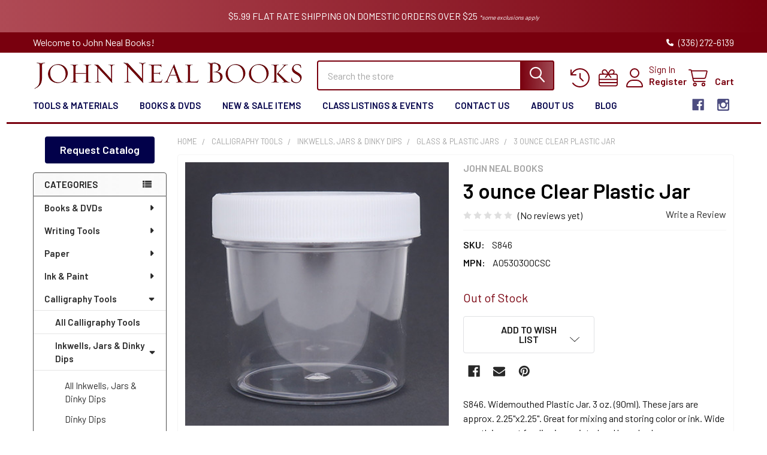

--- FILE ---
content_type: text/html; charset=UTF-8
request_url: https://www.johnnealbooks.com/product/3-ounce-clear-plastic-jar
body_size: 40625
content:

        <!DOCTYPE html>
<html class="no-js" lang="en">
        <head>
        <link
  rel="stylesheet"
  href="https://cdn.orderprotection.com/widget/big-commerce/5.9.3/style.css"
/>
        <title>3 ounce Clear Plastic Jar for liquids  - John Neal Books</title>
        <link rel="dns-prefetch preconnect" href="https://cdn11.bigcommerce.com/s-r6vjsnlxmh" crossorigin><link rel="dns-prefetch preconnect" href="https://fonts.googleapis.com/" crossorigin><link rel="dns-prefetch preconnect" href="https://fonts.gstatic.com/" crossorigin>
        <meta property="og:url" content="https://www.johnnealbooks.com/product/3-ounce-clear-plastic-jar" /><meta property="og:site_name" content="John Neal Books" /><meta name="keywords" content="3 ounce Clear Plastic Jar"><meta name="description" content="3 ounce Clear Plastic Jar is the perfect jar for when you&#039;re traveling and need a safe jar for your liquids. You can ensure their safe arrival"><link rel='canonical' href='https://www.johnnealbooks.com/product/3-ounce-clear-plastic-jar' /><meta name='platform' content='bigcommerce.stencil' /><meta property="og:type" content="product" />
<meta property="og:title" content="3 ounce Clear Plastic Jar" />
<meta property="og:description" content="3 ounce Clear Plastic Jar is the perfect jar for when you&#039;re traveling and need a safe jar for your liquids. You can ensure their safe arrival" />
<meta property="og:image" content="https://cdn11.bigcommerce.com/s-r6vjsnlxmh/products/1802/images/1410/3393_8846_large__11729.1676562802.386.513.jpg?c=1" />
<meta property="og:availability" content="instock" />
<meta property="pinterest:richpins" content="enabled" />
        
         

        <link href="https://cdn11.bigcommerce.com/s-r6vjsnlxmh/product_images/JNB%20Fabicon%20%281%29.png" rel="shortcut icon">
        <meta name="viewport" content="width=device-width, initial-scale=1">

        <script>
            document.documentElement.className = document.documentElement.className.replace('no-js', 'js');
        </script>

        <script>
    function browserSupportsAllFeatures() {
        return window.Promise
            && window.fetch
            && window.URL
            && window.URLSearchParams
            && window.WeakMap
            // object-fit support
            && ('objectFit' in document.documentElement.style);
    }

    function loadScript(src) {
        var js = document.createElement('script');
        js.src = src;
        js.onerror = function () {
            console.error('Failed to load polyfill script ' + src);
        };
        document.head.appendChild(js);
    }

    if (!browserSupportsAllFeatures()) {
        loadScript('https://cdn11.bigcommerce.com/s-r6vjsnlxmh/stencil/b8929e70-cf08-013c-c49c-5efa3ef7e49f/e/fc61d3a0-61b3-013e-81ad-2a6cb64107c7/dist/theme-bundle.polyfills.js');
    }
</script>
        <script>window.consentManagerTranslations = `{"locale":"en","locales":{"consent_manager.data_collection_warning":"en","consent_manager.accept_all_cookies":"en","consent_manager.gdpr_settings":"en","consent_manager.data_collection_preferences":"en","consent_manager.manage_data_collection_preferences":"en","consent_manager.use_data_by_cookies":"en","consent_manager.data_categories_table":"en","consent_manager.allow":"en","consent_manager.accept":"en","consent_manager.deny":"en","consent_manager.dismiss":"en","consent_manager.reject_all":"en","consent_manager.category":"en","consent_manager.purpose":"en","consent_manager.functional_category":"en","consent_manager.functional_purpose":"en","consent_manager.analytics_category":"en","consent_manager.analytics_purpose":"en","consent_manager.targeting_category":"en","consent_manager.advertising_category":"en","consent_manager.advertising_purpose":"en","consent_manager.essential_category":"en","consent_manager.esential_purpose":"en","consent_manager.yes":"en","consent_manager.no":"en","consent_manager.not_available":"en","consent_manager.cancel":"en","consent_manager.save":"en","consent_manager.back_to_preferences":"en","consent_manager.close_without_changes":"en","consent_manager.unsaved_changes":"en","consent_manager.by_using":"en","consent_manager.agree_on_data_collection":"en","consent_manager.change_preferences":"en","consent_manager.cancel_dialog_title":"en","consent_manager.privacy_policy":"en","consent_manager.allow_category_tracking":"en","consent_manager.disallow_category_tracking":"en"},"translations":{"consent_manager.data_collection_warning":"We use cookies (and other similar technologies) to collect data to improve your shopping experience.","consent_manager.accept_all_cookies":"Accept All Cookies","consent_manager.gdpr_settings":"Settings","consent_manager.data_collection_preferences":"Website Data Collection Preferences","consent_manager.manage_data_collection_preferences":"Manage Website Data Collection Preferences","consent_manager.use_data_by_cookies":" uses data collected by cookies and JavaScript libraries to improve your shopping experience.","consent_manager.data_categories_table":"The table below outlines how we use this data by category. To opt out of a category of data collection, select 'No' and save your preferences.","consent_manager.allow":"Allow","consent_manager.accept":"Accept","consent_manager.deny":"Deny","consent_manager.dismiss":"Dismiss","consent_manager.reject_all":"Reject all","consent_manager.category":"Category","consent_manager.purpose":"Purpose","consent_manager.functional_category":"Functional","consent_manager.functional_purpose":"Enables enhanced functionality, such as videos and live chat. If you do not allow these, then some or all of these functions may not work properly.","consent_manager.analytics_category":"Analytics","consent_manager.analytics_purpose":"Provide statistical information on site usage, e.g., web analytics so we can improve this website over time.","consent_manager.targeting_category":"Targeting","consent_manager.advertising_category":"Advertising","consent_manager.advertising_purpose":"Used to create profiles or personalize content to enhance your shopping experience.","consent_manager.essential_category":"Essential","consent_manager.esential_purpose":"Essential for the site and any requested services to work, but do not perform any additional or secondary function.","consent_manager.yes":"Yes","consent_manager.no":"No","consent_manager.not_available":"N/A","consent_manager.cancel":"Cancel","consent_manager.save":"Save","consent_manager.back_to_preferences":"Back to Preferences","consent_manager.close_without_changes":"You have unsaved changes to your data collection preferences. Are you sure you want to close without saving?","consent_manager.unsaved_changes":"You have unsaved changes","consent_manager.by_using":"By using our website, you're agreeing to our","consent_manager.agree_on_data_collection":"By using our website, you're agreeing to the collection of data as described in our ","consent_manager.change_preferences":"You can change your preferences at any time","consent_manager.cancel_dialog_title":"Are you sure you want to cancel?","consent_manager.privacy_policy":"Privacy Policy","consent_manager.allow_category_tracking":"Allow [CATEGORY_NAME] tracking","consent_manager.disallow_category_tracking":"Disallow [CATEGORY_NAME] tracking"}}`;</script>
        
        <script>
            window.lazySizesConfig = window.lazySizesConfig || {};
            window.lazySizesConfig.loadMode = 1;
        </script>
        <script async src="https://cdn11.bigcommerce.com/s-r6vjsnlxmh/stencil/b8929e70-cf08-013c-c49c-5efa3ef7e49f/e/fc61d3a0-61b3-013e-81ad-2a6cb64107c7/dist/theme-bundle.head_async.js"></script>

            <link href="https://fonts.googleapis.com/css?family=Barlow:600,400&display=block" rel="stylesheet">
            <script async src="https://cdn11.bigcommerce.com/s-r6vjsnlxmh/stencil/b8929e70-cf08-013c-c49c-5efa3ef7e49f/e/fc61d3a0-61b3-013e-81ad-2a6cb64107c7/dist/theme-bundle.font.js"></script>
            <link data-stencil-stylesheet href="https://cdn11.bigcommerce.com/s-r6vjsnlxmh/stencil/b8929e70-cf08-013c-c49c-5efa3ef7e49f/e/fc61d3a0-61b3-013e-81ad-2a6cb64107c7/css/theme-7dce3bb0-d53e-013e-e584-4ea0a5dcd80a.css" rel="stylesheet">
            <!-- Start Tracking Code for analytics_googleanalytics4 -->

<script data-cfasync="false" src="https://cdn11.bigcommerce.com/shared/js/google_analytics4_bodl_subscribers-358423becf5d870b8b603a81de597c10f6bc7699.js" integrity="sha256-gtOfJ3Avc1pEE/hx6SKj/96cca7JvfqllWA9FTQJyfI=" crossorigin="anonymous"></script>
<script data-cfasync="false">
  (function () {
    window.dataLayer = window.dataLayer || [];

    function gtag(){
        dataLayer.push(arguments);
    }

    function initGA4(event) {
         function setupGtag() {
            function configureGtag() {
                gtag('js', new Date());
                gtag('set', 'developer_id.dMjk3Nj', true);
                gtag('config', 'G-62G5JEJ581');
            }

            var script = document.createElement('script');

            script.src = 'https://www.googletagmanager.com/gtag/js?id=G-62G5JEJ581';
            script.async = true;
            script.onload = configureGtag;

            document.head.appendChild(script);
        }

        setupGtag();

        if (typeof subscribeOnBodlEvents === 'function') {
            subscribeOnBodlEvents('G-62G5JEJ581', false);
        }

        window.removeEventListener(event.type, initGA4);
    }

    

    var eventName = document.readyState === 'complete' ? 'consentScriptsLoaded' : 'DOMContentLoaded';
    window.addEventListener(eventName, initGA4, false);
  })()
</script>

<!-- End Tracking Code for analytics_googleanalytics4 -->

<!-- Start Tracking Code for analytics_siteverification -->

<meta name="google-site-verification" content="HMip7ZNuMgN_bi_z8K5N6Dqeumr2hX31oo9ZyJak-BE" />

<!-- End Tracking Code for analytics_siteverification -->


<script type="text/javascript" src="https://checkout-sdk.bigcommerce.com/v1/loader.js" defer ></script>
<script src="https://www.google.com/recaptcha/api.js" async defer></script>
<script type="text/javascript">
var BCData = {"product_attributes":{"sku":"S846","upc":null,"mpn":"A0530300CSC","gtin":null,"weight":null,"base":true,"image":null,"price":{"price_range":[],"retail_price_range":[]},"stock":null,"instock":true,"stock_message":null,"purchasable":false,"purchasing_message":"","call_for_price_message":"Out of Stock"}};
</script>
<script>
    (function() {
        var css = document.createElement('style');
        css.innerHTML = '.emthemesModez-categoryPage-mainImage { display: none !important }';
        document.head.appendChild(css);
    })();
</script><!-- Global site tag (gtag.js) - Google Ads: AW-1072279079 -->
<script async src="https://www.googletagmanager.com/gtag/js?id=AW-1072279079"></script>
<script>
  window.dataLayer = window.dataLayer || [];
  function gtag(){dataLayer.push(arguments);}
  gtag('js', new Date());

  gtag('config', 'AW-1072279079');
  gtag('set', 'developer_id.dMjk3Nj', true);
</script>
<!-- GA4 Code Start: View Product Content -->
<script>
  gtag('event', 'view_item', {
    send_to: 'AW-1072279079',
    ecomm_pagetype: 'product',
    currency: 'USD',
    items: [{
      id: 'S846',
      name: '3 ounce Clear Plastic Jar',
      quantity: 1,
      google_business_vertical: 'retail',
    }],
  });
</script>
<script>(function(w,d,t,r,u){var f,n,i;w[u]=w[u]||[],f=function(){var o={ti:"4048722"};o.q=w[u],w[u]=new UET(o),w[u].push("pageLoad")},n=d.createElement(t),n.src=r,n.async=1,n.onload=n.onreadystatechange=function(){var s=this.readyState;s&&s!=="loaded"&&s!=="complete"||(f(),n.onload=n.onreadystatechange=null)},i=d.getElementsByTagName(t)[0],i.parentNode.insertBefore(n,i)})(window,document,"script","//bat.bing.com/bat.js","uetq");</script><script async defer src="https://tools.luckyorange.com/core/lo.js?site-id=340815d9"></script>
<script type="text/javascript" src="https://flipbook.appdevelopergroup.co/public/js/flipbook.js?shop=160df962198b79a75acca5ee4e5ff2d4"></script>
 <script data-cfasync="false" src="https://microapps.bigcommerce.com/bodl-events/1.9.4/index.js" integrity="sha256-Y0tDj1qsyiKBRibKllwV0ZJ1aFlGYaHHGl/oUFoXJ7Y=" nonce="" crossorigin="anonymous"></script>
 <script data-cfasync="false" nonce="">

 (function() {
    function decodeBase64(base64) {
       const text = atob(base64);
       const length = text.length;
       const bytes = new Uint8Array(length);
       for (let i = 0; i < length; i++) {
          bytes[i] = text.charCodeAt(i);
       }
       const decoder = new TextDecoder();
       return decoder.decode(bytes);
    }
    window.bodl = JSON.parse(decodeBase64("[base64]"));
 })()

 </script>

<script nonce="">
(function () {
    var xmlHttp = new XMLHttpRequest();

    xmlHttp.open('POST', 'https://bes.gcp.data.bigcommerce.com/nobot');
    xmlHttp.setRequestHeader('Content-Type', 'application/json');
    xmlHttp.send('{"store_id":"1002041638","timezone_offset":"-5.0","timestamp":"2026-01-18T00:55:08.92919200Z","visit_id":"40ddc0c2-ce9d-485d-b369-c25330c27757","channel_id":1}');
})();
</script>

        


        <!-- snippet location htmlhead -->

                    <link href="https://cdn11.bigcommerce.com/s-r6vjsnlxmh/images/stencil/608x608/products/1802/1410/3393_8846_large__11729.1676562802.jpg?c=1" rel="preload" as="image">

    </head>
    <body class="csscolumns papaSupermarket-layout--left-sidebar 
        papaSupermarket-style--modern
        papaSupermarket-pageType--product 
        papaSupermarket-page--pages-product 
        emthemesModez-productUniform
        
        papaSupermarket--showAllCategoriesMenu
        
        
        
        
        
        
        " id="topOfPage">


        <!-- snippet location header -->
        <svg data-src="https://cdn11.bigcommerce.com/s-r6vjsnlxmh/stencil/b8929e70-cf08-013c-c49c-5efa3ef7e49f/e/fc61d3a0-61b3-013e-81ad-2a6cb64107c7/img/icon-sprite.svg" class="icons-svg-sprite"></svg>

            <div data-emthemesmodez-remote-banner="emthemesModezBannersBlockAdvTopHeader"></div>
<header class="header" role="banner"  data-stickymenu>
    <a href="#" class="mobileMenu-toggle" data-mobile-menu-toggle="menu">
        <span class="mobileMenu-toggleIcon">Toggle menu</span>
    </a>

        <div class="emthemesModez-header-topSection">
            <div class="container">
                <nav class="navUser navUser--storeInfo">
    <ul class="navUser-section">
        <li class="navUser-item">
            <span class="navUser-welcome">Welcome to John Neal Books!</span>
        </li>
    </ul>
</nav>

<nav class="navUser">


        
    <ul class="navUser-section">
        

        <li class="navUser-item">
            <a class="navUser-action" href="tel:(336) 272-6139">
                <i class="icon"><svg><use href="#icon-phone-solid" /></svg></i>
                <span>(336) 272-6139</span>
            </a>
        </li>

    </ul>
</nav>            </div>
        </div>

    <div class="emthemesModez-header-userSection emthemesModez-header-userSection--logo-left">
        <div class="container">
                <div class="header-logo header-logo--left">
                    <a href="https://www.johnnealbooks.com/" data-instantload='{"page":"home"}'>
            <img class="header-logo-image-unknown-size" src="https://cdn11.bigcommerce.com/s-r6vjsnlxmh/images/stencil/original/jnblogo_1670880724__17335copy_1675975651.original.png" alt="John Neal Books" title="John Neal Books">
</a>
                </div>

            <nav class="navUser">
    
    <ul class="navUser-section navUser-section--alt">
        <li class="navUser-item navUser-item--recentlyViewed">
            <a class="navUser-action navUser-action--recentlyViewed" href="#recently-viewed" data-dropdown="recently-viewed-dropdown" data-options="align:right" title="Recently Viewed" style="display:none">
                <i class="icon"><svg><use href="#icon-recent-list" /></svg></i>
                <span class="navUser-item-recentlyViewedLabel"><span class='firstword'>Recently </span>Viewed</span>
            </a>
            <div class="dropdown-menu" id="recently-viewed-dropdown" data-dropdown-content aria-hidden="true"></div>
        </li>

            <li class="navUser-item">
                <a class="navUser-action navUser-action--giftCert" href="/giftcertificates.php" title="Gift Certificates">
                    <i class="icon"><svg><use href="#icon-gift" /></svg></i>
                    <span class="navUser-item-giftCertLabel"><span class='firstword'>Gift </span>Certificates</span>
                </a>
            </li>

        

            <li class="navUser-item navUser-item--account">
                <i class="icon"><svg><use href="#icon-user" /></svg></i>
                <span class="navUser-actions">
                        <span class="navUser-subtitle">
                            <a class="navUser-action" href="/login.php">
                                <span class="navUser-item-loginLabel">Sign In</span>
                            </a>
                        </span>
                            <a class="navUser-action" href="/login.php?action=create_account">Register</a>
                </span>
            </li>

        <li class="navUser-item navUser-item--cart">
            <a
                class="navUser-action navUser-action--cart"
                data-cart-preview
                data-dropdown="cart-preview-dropdown"
                data-options="align:right"
                href="/cart.php"
                title="Cart">
                <i class="icon"><svg><use href="#icon-cart" /></svg></i>
                <span class="_rows">
                    <span class="countPill cart-quantity"></span>
                    <span class="navUser-item-cartLabel">Cart</span>
                </span>
            </a>

            <div class="dropdown-menu" id="cart-preview-dropdown" data-dropdown-content aria-hidden="true"></div>
        </li>
    </ul>
</nav>

            <div class="emthemesModez-quickSearch" data-prevent-quick-search-close>
    <!-- snippet location forms_search -->
    <form class="form" action="/search.php">
        <fieldset class="form-fieldset">
            <div class="form-field">
                <label class="is-srOnly" for="search_query">Search</label>
                <div class="form-prefixPostfix wrap">
                    <input class="form-input" data-search-quick name="search_query" id="search_query" data-error-message="Search field cannot be empty." placeholder="Search the store" autocomplete="off">
                    <input type="submit" class="button button--primary form-prefixPostfix-button--postfix" value="Search" />
                </div>
            </div>
        </fieldset>
    </form>
</div>        </div>
    </div>

    <div class="navPages-container navPages-container--bg" id="menu" data-menu>
        <div class="container">
            <nav class="navPages">

        <div class="emthemesModez-navPages-verticalCategories-container">
            <a class="navPages-action has-subMenu" role="none">Categories</a>
            <div class="emthemesModez-verticalCategories is-open " id="emthemesModez-verticalCategories" data-emthemesmodez-fix-height="emthemesModez-section1-container">
                <ul class="navPages-list navPages-list--categories">

                            <li class="navPages-item">
                                <a class="navPages-action has-subMenu " href="https://www.johnnealbooks.com/prod_detail_list/books-videos/"
    data-instantload
    
    data-collapsible="navPages-156"
    data-collapsible-disabled-breakpoint="medium"
    data-collapsible-disabled-state="open"
    data-collapsible-enabled-state="closed">
    Books &amp; DVDs <i class="icon navPages-action-moreIcon" aria-hidden="true"><svg><use href="#icon-caret-down" /></svg></i>
</a>
<div class="navPage-subMenu
    " id="navPages-156" aria-hidden="true" tabindex="-1">
    <ul class="navPage-subMenu-list">
        <li class="navPage-subMenu-item">
            <a class="navPage-subMenu-action navPages-action" href="https://www.johnnealbooks.com/prod_detail_list/books-videos/" data-instantload>All Books &amp; DVDs</a>
        </li>
            <li class="navPage-subMenu-item">
                    <a
                        class="navPage-subMenu-action navPages-action has-subMenu"
                        href="https://www.johnnealbooks.com/prod_detail_list/bookbinding-book-arts/"
                        data-instantload
                        
                        data-collapsible="navPages-157"
                        data-collapsible-disabled-breakpoint="medium"
                        data-collapsible-disabled-state="open"
                        data-collapsible-enabled-state="closed">
                        Bookbinding / Book Arts <i class="icon navPages-action-moreIcon" aria-hidden="true"><svg><use href="#icon-caret-down" /></svg></i>
                    </a>
                    <ul class="navPage-childList" id="navPages-157">
                        <li class="navPage-childList-item">
                            <a class="navPage-childList-action navPages-action" href="https://www.johnnealbooks.com/prod_detail_list/bookbinding-book-arts/" data-instantload>All Bookbinding / Book Arts</a>
                        </li>
                        <li class="navPage-childList-item">
                                <a class="navPage-childList-action navPages-action" data-instantload href="https://www.johnnealbooks.com/prod_detail_list/paper-making-and-paper-arts/" >Paper Making and Paper Arts</a>
                        </li>
                        <li class="navPage-childList-item">
                                <a class="navPage-childList-action navPages-action" data-instantload href="https://www.johnnealbooks.com/prod_detail_list/instructional/" >Instructional</a>
                        </li>
                        <li class="navPage-childList-item">
                                <a class="navPage-childList-action navPages-action" data-instantload href="https://www.johnnealbooks.com/prod_detail_list/inspiration/" >Inspiration</a>
                        </li>
                    </ul>
            </li>
            <li class="navPage-subMenu-item">
                    <a
                        class="navPage-subMenu-action navPages-action has-subMenu"
                        href="https://www.johnnealbooks.com/prod_detail_list/calligraphy/"
                        data-instantload
                        
                        data-collapsible="navPages-164"
                        data-collapsible-disabled-breakpoint="medium"
                        data-collapsible-disabled-state="open"
                        data-collapsible-enabled-state="closed">
                        Calligraphy <i class="icon navPages-action-moreIcon" aria-hidden="true"><svg><use href="#icon-caret-down" /></svg></i>
                    </a>
                    <ul class="navPage-childList" id="navPages-164">
                        <li class="navPage-childList-item">
                            <a class="navPage-childList-action navPages-action" href="https://www.johnnealbooks.com/prod_detail_list/calligraphy/" data-instantload>All Calligraphy</a>
                        </li>
                        <li class="navPage-childList-item">
                                <a class="navPage-childList-action navPages-action" data-instantload href="https://www.johnnealbooks.com/prod_detail_list/cultural-calligraphy/" >Cultural Calligraphy</a>
                        </li>
                        <li class="navPage-childList-item">
                                <a class="navPage-childList-action navPages-action" data-instantload href="https://www.johnnealbooks.com/prod_detail_list/inspirations/" >Inspirations</a>
                        </li>
                        <li class="navPage-childList-item">
                                <a class="navPage-childList-action navPages-action" data-instantload href="https://www.johnnealbooks.com/prod_detail_list/instruction/" >Instruction</a>
                        </li>
                        <li class="navPage-childList-item">
                                <a class="navPage-childList-action navPages-action" data-instantload href="https://www.johnnealbooks.com/prod_detail_list/video-dvd/" >DVD - Calligraphy</a>
                        </li>
                        <li class="navPage-childList-item">
                                <a class="navPage-childList-action navPages-action" data-instantload href="https://www.johnnealbooks.com/prod_detail_list/lettercutting/" >Lettercutting</a>
                        </li>
                        <li class="navPage-childList-item">
                                <a class="navPage-childList-action navPages-action" data-instantload href="https://www.johnnealbooks.com/prod_detail_list/type-typography/" >Typography</a>
                        </li>
                    </ul>
            </li>
            <li class="navPage-subMenu-item">
                    <a
                        class="navPage-subMenu-action navPages-action has-subMenu"
                        href="https://www.johnnealbooks.com/prod_detail_list/illumination-books/"
                        data-instantload
                        
                        data-collapsible="navPages-179"
                        data-collapsible-disabled-breakpoint="medium"
                        data-collapsible-disabled-state="open"
                        data-collapsible-enabled-state="closed">
                        Illumination <i class="icon navPages-action-moreIcon" aria-hidden="true"><svg><use href="#icon-caret-down" /></svg></i>
                    </a>
                    <ul class="navPage-childList" id="navPages-179">
                        <li class="navPage-childList-item">
                            <a class="navPage-childList-action navPages-action" href="https://www.johnnealbooks.com/prod_detail_list/illumination-books/" data-instantload>All Illumination</a>
                        </li>
                        <li class="navPage-childList-item">
                                <a class="navPage-childList-action navPages-action" data-instantload href="https://www.johnnealbooks.com/prod_detail_list/galleries/" >Galleries</a>
                        </li>
                        <li class="navPage-childList-item">
                                <a class="navPage-childList-action navPages-action" data-instantload href="https://www.johnnealbooks.com/prod_detail_list/illumination-instructional/" >Instructional</a>
                        </li>
                        <li class="navPage-childList-item">
                                <a class="navPage-childList-action navPages-action" data-instantload href="https://www.johnnealbooks.com/prod_detail_list/gilding-illumination-dvds/" >DVD - Illumination</a>
                        </li>
                    </ul>
            </li>
            <li class="navPage-subMenu-item">
                    <a
                        class="navPage-subMenu-action navPages-action has-subMenu"
                        href="https://www.johnnealbooks.com/prod_detail_list/creativity/"
                        data-instantload
                        
                        data-collapsible="navPages-185"
                        data-collapsible-disabled-breakpoint="medium"
                        data-collapsible-disabled-state="open"
                        data-collapsible-enabled-state="closed">
                        Creativity <i class="icon navPages-action-moreIcon" aria-hidden="true"><svg><use href="#icon-caret-down" /></svg></i>
                    </a>
                    <ul class="navPage-childList" id="navPages-185">
                        <li class="navPage-childList-item">
                            <a class="navPage-childList-action navPages-action" href="https://www.johnnealbooks.com/prod_detail_list/creativity/" data-instantload>All Creativity</a>
                        </li>
                        <li class="navPage-childList-item">
                                <a class="navPage-childList-action navPages-action" data-instantload href="https://www.johnnealbooks.com/prod_detail_list/watercolor-instructional-techniques/" >Watercolor Instructional &amp; Techniques</a>
                        </li>
                    </ul>
            </li>
            <li class="navPage-subMenu-item">
                    <a class="navPage-subMenu-action navPages-action" href="https://www.johnnealbooks.com/prod_detail_list/sb-nor-online/" data-instantload >Sale Books</a>
            </li>
    </ul>
</div>
                            </li>
                            <li class="navPages-item">
                                <a class="navPages-action has-subMenu " href="https://www.johnnealbooks.com/prod_detail_list/writing-tools/"
    data-instantload
    
    data-collapsible="navPages-113"
    data-collapsible-disabled-breakpoint="medium"
    data-collapsible-disabled-state="open"
    data-collapsible-enabled-state="closed">
    Writing Tools <i class="icon navPages-action-moreIcon" aria-hidden="true"><svg><use href="#icon-caret-down" /></svg></i>
</a>
<div class="navPage-subMenu
    " id="navPages-113" aria-hidden="true" tabindex="-1">
    <ul class="navPage-subMenu-list">
        <li class="navPage-subMenu-item">
            <a class="navPage-subMenu-action navPages-action" href="https://www.johnnealbooks.com/prod_detail_list/writing-tools/" data-instantload>All Writing Tools</a>
        </li>
            <li class="navPage-subMenu-item">
                    <a
                        class="navPage-subMenu-action navPages-action has-subMenu"
                        href="https://www.johnnealbooks.com/prod_detail_list/2018/"
                        data-instantload
                        
                        data-collapsible="navPages-114"
                        data-collapsible-disabled-breakpoint="medium"
                        data-collapsible-disabled-state="open"
                        data-collapsible-enabled-state="closed">
                        Brushes <i class="icon navPages-action-moreIcon" aria-hidden="true"><svg><use href="#icon-caret-down" /></svg></i>
                    </a>
                    <ul class="navPage-childList" id="navPages-114">
                        <li class="navPage-childList-item">
                            <a class="navPage-childList-action navPages-action" href="https://www.johnnealbooks.com/prod_detail_list/2018/" data-instantload>All Brushes</a>
                        </li>
                        <li class="navPage-childList-item">
                                <a class="navPage-childList-action navPages-action" data-instantload href="https://www.johnnealbooks.com/prod_detail_list/2037/" >Pointed Brushes</a>
                        </li>
                        <li class="navPage-childList-item">
                                <a class="navPage-childList-action navPages-action" data-instantload href="https://www.johnnealbooks.com/prod_detail_list/2036/" >Flat Brushes</a>
                        </li>
                        <li class="navPage-childList-item">
                                <a class="navPage-childList-action navPages-action" data-instantload href="https://www.johnnealbooks.com/prod_detail_list/mixing-brushes/" >Mixing Brushes</a>
                        </li>
                        <li class="navPage-childList-item">
                                <a class="navPage-childList-action navPages-action" data-instantload href="https://www.johnnealbooks.com/prod_detail_list/angled-brushes/" >Angled Brushes</a>
                        </li>
                        <li class="navPage-childList-item">
                                <a class="navPage-childList-action navPages-action" data-instantload href="https://www.johnnealbooks.com/prod_detail_list/detail-brushes/" >Detail Brushes</a>
                        </li>
                        <li class="navPage-childList-item">
                                <a class="navPage-childList-action navPages-action" data-instantload href="https://www.johnnealbooks.com/prod_detail_list/triangle-brushes/" >Triangle Brushes</a>
                        </li>
                        <li class="navPage-childList-item">
                                <a class="navPage-childList-action navPages-action" data-instantload href="https://www.johnnealbooks.com/prod_detail_list/water-brushes/" >Water Brushes</a>
                        </li>
                        <li class="navPage-childList-item">
                                <a class="navPage-childList-action navPages-action" data-instantload href="https://www.johnnealbooks.com/prod_detail_list/watercolor-brushes/" >Watercolor Brushes</a>
                        </li>
                        <li class="navPage-childList-item">
                                <a class="navPage-childList-action navPages-action" data-instantload href="https://www.johnnealbooks.com/prod_detail_list/sumi-brushes/" >Sumi Brushes</a>
                        </li>
                        <li class="navPage-childList-item">
                                <a class="navPage-childList-action navPages-action" data-instantload href="https://www.johnnealbooks.com/prod_detail_list/brush-sets/" >Brush Sets</a>
                        </li>
                        <li class="navPage-childList-item">
                                <a class="navPage-childList-action navPages-action" data-instantload href="https://www.johnnealbooks.com/prod_detail_list/brush-storage-cleaner/" >Brush Storage &amp; Cleaner</a>
                        </li>
                    </ul>
            </li>
            <li class="navPage-subMenu-item">
                    <a
                        class="navPage-subMenu-action navPages-action has-subMenu"
                        href="https://www.johnnealbooks.com/calligraphy-penholders"
                        data-instantload
                        
                        data-collapsible="navPages-220"
                        data-collapsible-disabled-breakpoint="medium"
                        data-collapsible-disabled-state="open"
                        data-collapsible-enabled-state="closed">
                        Calligraphy Penholders <i class="icon navPages-action-moreIcon" aria-hidden="true"><svg><use href="#icon-caret-down" /></svg></i>
                    </a>
                    <ul class="navPage-childList" id="navPages-220">
                        <li class="navPage-childList-item">
                            <a class="navPage-childList-action navPages-action" href="https://www.johnnealbooks.com/calligraphy-penholders" data-instantload>All Calligraphy Penholders</a>
                        </li>
                        <li class="navPage-childList-item">
                                <a class="navPage-childList-action navPages-action" data-instantload href="https://www.johnnealbooks.com/prod_detail_list/straight-nibs/" >Straight Holders</a>
                        </li>
                        <li class="navPage-childList-item">
                                <a class="navPage-childList-action navPages-action" data-instantload href="https://www.johnnealbooks.com/dual-use-penholders" >Dual Use Penholders</a>
                        </li>
                        <li class="navPage-childList-item">
                                <a class="navPage-childList-action navPages-action" data-instantload href="https://www.johnnealbooks.com/prod_detail_list/oblique-penholders/" >Oblique Penholders</a>
                        </li>
                    </ul>
            </li>
            <li class="navPage-subMenu-item">
                    <a
                        class="navPage-subMenu-action navPages-action has-subMenu"
                        href="https://www.johnnealbooks.com/prod_detail_list/nibs/"
                        data-instantload
                        
                        data-collapsible="navPages-527"
                        data-collapsible-disabled-breakpoint="medium"
                        data-collapsible-disabled-state="open"
                        data-collapsible-enabled-state="closed">
                        Nibs <i class="icon navPages-action-moreIcon" aria-hidden="true"><svg><use href="#icon-caret-down" /></svg></i>
                    </a>
                    <ul class="navPage-childList" id="navPages-527">
                        <li class="navPage-childList-item">
                            <a class="navPage-childList-action navPages-action" href="https://www.johnnealbooks.com/prod_detail_list/nibs/" data-instantload>All Nibs</a>
                        </li>
                        <li class="navPage-childList-item">
                                <a class="navPage-childList-action navPages-action" data-instantload href="https://www.johnnealbooks.com/prod_detail_list/broadedge-nibs/" >Broadedge Nibs</a>
                        </li>
                        <li class="navPage-childList-item">
                                <a class="navPage-childList-action navPages-action" data-instantload href="https://www.johnnealbooks.com/prod_detail_list/pointed-nibs/" >Pointed Nibs</a>
                        </li>
                        <li class="navPage-childList-item">
                                <a class="navPage-childList-action navPages-action" data-instantload href="https://www.johnnealbooks.com/prod_detail_list/monoline-nibs/" >Monoline Nibs</a>
                        </li>
                        <li class="navPage-childList-item">
                                <a class="navPage-childList-action navPages-action" data-instantload href="https://www.johnnealbooks.com/prod_detail_list/specialty-nibs/" >Poster &amp; Specialty Nibs</a>
                        </li>
                        <li class="navPage-childList-item">
                                <a class="navPage-childList-action navPages-action" data-instantload href="https://www.johnnealbooks.com/vintage-nibs" >Vintage Nibs</a>
                        </li>
                        <li class="navPage-childList-item">
                                <a class="navPage-childList-action navPages-action" data-instantload href="https://www.johnnealbooks.com/prod_detail_list/mitchell-nibs/" >Mitchell Nibs</a>
                        </li>
                        <li class="navPage-childList-item">
                                <a class="navPage-childList-action navPages-action" data-instantload href="https://www.johnnealbooks.com/prod_detail_list/brause-nibs/" >Brause Nibs</a>
                        </li>
                        <li class="navPage-childList-item">
                                <a class="navPage-childList-action navPages-action" data-instantload href="https://www.johnnealbooks.com/prod_detail_list/gillott-nibs/" >Gillott Nibs</a>
                        </li>
                        <li class="navPage-childList-item">
                                <a class="navPage-childList-action navPages-action" data-instantload href="https://www.johnnealbooks.com/prod_detail_list/suzanne-cunningham-favorite-pointed-nibs/" >Suzanne Cunningham: Favorite Pointed Nibs</a>
                        </li>
                    </ul>
            </li>
            <li class="navPage-subMenu-item">
                    <a
                        class="navPage-subMenu-action navPages-action has-subMenu"
                        href="https://www.johnnealbooks.com/prod_detail_list/ruling-folded-pens/"
                        data-instantload
                        
                        data-collapsible="navPages-126"
                        data-collapsible-disabled-breakpoint="medium"
                        data-collapsible-disabled-state="open"
                        data-collapsible-enabled-state="closed">
                        Specialty Pens <i class="icon navPages-action-moreIcon" aria-hidden="true"><svg><use href="#icon-caret-down" /></svg></i>
                    </a>
                    <ul class="navPage-childList" id="navPages-126">
                        <li class="navPage-childList-item">
                            <a class="navPage-childList-action navPages-action" href="https://www.johnnealbooks.com/prod_detail_list/ruling-folded-pens/" data-instantload>All Specialty Pens</a>
                        </li>
                        <li class="navPage-childList-item">
                                <a class="navPage-childList-action navPages-action" data-instantload href="https://www.johnnealbooks.com/prod_detail_list/glass-dip-pens/" >Glass Dip Pens</a>
                        </li>
                        <li class="navPage-childList-item">
                                <a class="navPage-childList-action navPages-action" data-instantload href="https://www.johnnealbooks.com/ruling-folded-pens" >Ruling &amp; Folded Pens</a>
                        </li>
                        <li class="navPage-childList-item">
                                <a class="navPage-childList-action navPages-action" data-instantload href="https://www.johnnealbooks.com/prod_detail_list/quills/" >Quills</a>
                        </li>
                    </ul>
            </li>
            <li class="navPage-subMenu-item">
                    <a
                        class="navPage-subMenu-action navPages-action has-subMenu"
                        href="https://www.johnnealbooks.com/prod_detail_list/fountain-pens-markers/"
                        data-instantload
                        
                        data-collapsible="navPages-118"
                        data-collapsible-disabled-breakpoint="medium"
                        data-collapsible-disabled-state="open"
                        data-collapsible-enabled-state="closed">
                        Fountain Pens &amp; Markers <i class="icon navPages-action-moreIcon" aria-hidden="true"><svg><use href="#icon-caret-down" /></svg></i>
                    </a>
                    <ul class="navPage-childList" id="navPages-118">
                        <li class="navPage-childList-item">
                            <a class="navPage-childList-action navPages-action" href="https://www.johnnealbooks.com/prod_detail_list/fountain-pens-markers/" data-instantload>All Fountain Pens &amp; Markers</a>
                        </li>
                        <li class="navPage-childList-item">
                                <a class="navPage-childList-action navPages-action" data-instantload href="https://www.johnnealbooks.com/prod_detail_list/brush-pens-markers/" >Brush Pens &amp; Markers</a>
                        </li>
                        <li class="navPage-childList-item">
                                <a class="navPage-childList-action navPages-action" data-instantload href="https://www.johnnealbooks.com/prod_detail_list/fine-tip-markers/" >Fine Tip Markers</a>
                        </li>
                        <li class="navPage-childList-item">
                                <a class="navPage-childList-action navPages-action" data-instantload href="https://www.johnnealbooks.com/prod_detail_list/2028/" >Fountain Pens</a>
                        </li>
                        <li class="navPage-childList-item">
                                <a class="navPage-childList-action navPages-action" data-instantload href="https://www.johnnealbooks.com/prod_detail_list/gel-pens/" >Gel Pens</a>
                        </li>
                        <li class="navPage-childList-item">
                                <a class="navPage-childList-action navPages-action" data-instantload href="https://www.johnnealbooks.com/prod_detail_list/paint-markers/" >Paint Markers</a>
                        </li>
                        <li class="navPage-childList-item">
                                <a class="navPage-childList-action navPages-action" data-instantload href="https://www.johnnealbooks.com/prod_detail_list/parallel-pens/" >Parallel Pens</a>
                        </li>
                        <li class="navPage-childList-item">
                                <a class="navPage-childList-action navPages-action" data-instantload href="https://www.johnnealbooks.com/prod_detail_list/refillable-markers/" >Refillable Markers</a>
                        </li>
                        <li class="navPage-childList-item">
                                <a class="navPage-childList-action navPages-action" data-instantload href="https://www.johnnealbooks.com/prod_detail_list/broad-edge-markers/" >Broad Edge Markers</a>
                        </li>
                    </ul>
            </li>
            <li class="navPage-subMenu-item">
                    <a
                        class="navPage-subMenu-action navPages-action has-subMenu"
                        href="https://www.johnnealbooks.com/prod_detail_list/erasers-sharpener/"
                        data-instantload
                        
                        data-collapsible="navPages-219"
                        data-collapsible-disabled-breakpoint="medium"
                        data-collapsible-disabled-state="open"
                        data-collapsible-enabled-state="closed">
                        Erasers &amp; Sharpeners <i class="icon navPages-action-moreIcon" aria-hidden="true"><svg><use href="#icon-caret-down" /></svg></i>
                    </a>
                    <ul class="navPage-childList" id="navPages-219">
                        <li class="navPage-childList-item">
                            <a class="navPage-childList-action navPages-action" href="https://www.johnnealbooks.com/prod_detail_list/erasers-sharpener/" data-instantload>All Erasers &amp; Sharpeners</a>
                        </li>
                        <li class="navPage-childList-item">
                                <a class="navPage-childList-action navPages-action" data-instantload href="https://www.johnnealbooks.com/prod_detail_list/erasers/" >Erasers</a>
                        </li>
                        <li class="navPage-childList-item">
                                <a class="navPage-childList-action navPages-action" data-instantload href="https://www.johnnealbooks.com/prod_detail_list/sharpeners/" >Sharpeners</a>
                        </li>
                    </ul>
            </li>
            <li class="navPage-subMenu-item">
                    <a
                        class="navPage-subMenu-action navPages-action has-subMenu"
                        href="https://www.johnnealbooks.com/prod_detail_list/pencils-erasers/"
                        data-instantload
                        
                        data-collapsible="navPages-140"
                        data-collapsible-disabled-breakpoint="medium"
                        data-collapsible-disabled-state="open"
                        data-collapsible-enabled-state="closed">
                        Pencils <i class="icon navPages-action-moreIcon" aria-hidden="true"><svg><use href="#icon-caret-down" /></svg></i>
                    </a>
                    <ul class="navPage-childList" id="navPages-140">
                        <li class="navPage-childList-item">
                            <a class="navPage-childList-action navPages-action" href="https://www.johnnealbooks.com/prod_detail_list/pencils-erasers/" data-instantload>All Pencils</a>
                        </li>
                        <li class="navPage-childList-item">
                                <a class="navPage-childList-action navPages-action" data-instantload href="https://www.johnnealbooks.com/prod_detail_list/2033/" >Mechanical Pencils</a>
                        </li>
                        <li class="navPage-childList-item">
                                <a class="navPage-childList-action navPages-action" data-instantload href="https://www.johnnealbooks.com/prod_detail_list/wooden-pencils-and-graphite/" >Wooden Pencils &amp; Graphite</a>
                        </li>
                        <li class="navPage-childList-item">
                                <a class="navPage-childList-action navPages-action" data-instantload href="https://www.johnnealbooks.com/prod_detail_list/2034/" >Colored Pencils &amp; Pastels</a>
                        </li>
                        <li class="navPage-childList-item">
                                <a class="navPage-childList-action navPages-action" data-instantload href="https://www.johnnealbooks.com/prod_detail_list/holbein-colored-pencils/" >Holbein Colored Pencils</a>
                        </li>
                        <li class="navPage-childList-item">
                                <a class="navPage-childList-action navPages-action" data-instantload href="https://www.johnnealbooks.com/prod_detail_list/other-pencils-accessories/" >Pencil Accessories</a>
                        </li>
                    </ul>
            </li>
            <li class="navPage-subMenu-item">
                    <a class="navPage-subMenu-action navPages-action" href="https://www.johnnealbooks.com/prod_detail_list/left-hand/" data-instantload >Left Hand</a>
            </li>
    </ul>
</div>
                            </li>
                            <li class="navPages-item">
                                <a class="navPages-action has-subMenu " href="https://www.johnnealbooks.com/prod_detail_list/writing-surfaces/"
    data-instantload
    
    data-collapsible="navPages-96"
    data-collapsible-disabled-breakpoint="medium"
    data-collapsible-disabled-state="open"
    data-collapsible-enabled-state="closed">
    Paper <i class="icon navPages-action-moreIcon" aria-hidden="true"><svg><use href="#icon-caret-down" /></svg></i>
</a>
<div class="navPage-subMenu
    " id="navPages-96" aria-hidden="true" tabindex="-1">
    <ul class="navPage-subMenu-list">
        <li class="navPage-subMenu-item">
            <a class="navPage-subMenu-action navPages-action" href="https://www.johnnealbooks.com/prod_detail_list/writing-surfaces/" data-instantload>All Paper</a>
        </li>
            <li class="navPage-subMenu-item">
                    <a class="navPage-subMenu-action navPages-action" href="https://www.johnnealbooks.com/prod_detail_list/decorative/" data-instantload >Decorative</a>
            </li>
            <li class="navPage-subMenu-item">
                    <a
                        class="navPage-subMenu-action navPages-action has-subMenu"
                        href="https://www.johnnealbooks.com/prod_detail_list/fine-paper/"
                        data-instantload
                        
                        data-collapsible="navPages-97"
                        data-collapsible-disabled-breakpoint="medium"
                        data-collapsible-disabled-state="open"
                        data-collapsible-enabled-state="closed">
                        Fine Paper <i class="icon navPages-action-moreIcon" aria-hidden="true"><svg><use href="#icon-caret-down" /></svg></i>
                    </a>
                    <ul class="navPage-childList" id="navPages-97">
                        <li class="navPage-childList-item">
                            <a class="navPage-childList-action navPages-action" href="https://www.johnnealbooks.com/prod_detail_list/fine-paper/" data-instantload>All Fine Paper</a>
                        </li>
                        <li class="navPage-childList-item">
                                <a class="navPage-childList-action navPages-action" data-instantload href="https://www.johnnealbooks.com/prod_detail_list/fine-black-colors/" >Black &amp; Colors</a>
                        </li>
                        <li class="navPage-childList-item">
                                <a class="navPage-childList-action navPages-action" data-instantload href="https://www.johnnealbooks.com/prod_detail_list/cover-weight/" >Cover Weight</a>
                        </li>
                        <li class="navPage-childList-item">
                                <a class="navPage-childList-action navPages-action" data-instantload href="https://www.johnnealbooks.com/prod_detail_list/large-sheets-fine-calligraphy-paper/" >Large Sheets Fine Calligraphy Paper</a>
                        </li>
                        <li class="navPage-childList-item">
                                <a class="navPage-childList-action navPages-action" data-instantload href="https://www.johnnealbooks.com/prod_detail_list/packs-small-sheets/" >Packs of Small Sheets</a>
                        </li>
                        <li class="navPage-childList-item">
                                <a class="navPage-childList-action navPages-action" data-instantload href="https://www.johnnealbooks.com/prod_detail_list/sample-packs/" >Sample Packs</a>
                        </li>
                        <li class="navPage-childList-item">
                                <a class="navPage-childList-action navPages-action" data-instantload href="https://www.johnnealbooks.com/prod_detail_list/text-weight/" >Text Weight</a>
                        </li>
                        <li class="navPage-childList-item">
                                <a class="navPage-childList-action navPages-action" data-instantload href="https://www.johnnealbooks.com/prod_detail_list/watercolor-papers/" >Watercolor</a>
                        </li>
                    </ul>
            </li>
            <li class="navPage-subMenu-item">
                    <a class="navPage-subMenu-action navPages-action" href="https://www.johnnealbooks.com/prod_detail_list/2044/" data-instantload >Journals &amp; Cards</a>
            </li>
            <li class="navPage-subMenu-item">
                    <a
                        class="navPage-subMenu-action navPages-action has-subMenu"
                        href="https://www.johnnealbooks.com/prod_detail_list/2042/"
                        data-instantload
                        
                        data-collapsible="navPages-106"
                        data-collapsible-disabled-breakpoint="medium"
                        data-collapsible-disabled-state="open"
                        data-collapsible-enabled-state="closed">
                        Pads of Paper <i class="icon navPages-action-moreIcon" aria-hidden="true"><svg><use href="#icon-caret-down" /></svg></i>
                    </a>
                    <ul class="navPage-childList" id="navPages-106">
                        <li class="navPage-childList-item">
                            <a class="navPage-childList-action navPages-action" href="https://www.johnnealbooks.com/prod_detail_list/2042/" data-instantload>All Pads of Paper</a>
                        </li>
                        <li class="navPage-childList-item">
                                <a class="navPage-childList-action navPages-action" data-instantload href="https://www.johnnealbooks.com/prod_detail_list/black-color-pads/" >Black &amp; Colors</a>
                        </li>
                        <li class="navPage-childList-item">
                                <a class="navPage-childList-action navPages-action" data-instantload href="https://www.johnnealbooks.com/prod_detail_list/blank-pads/" >Blank</a>
                        </li>
                        <li class="navPage-childList-item">
                                <a class="navPage-childList-action navPages-action" data-instantload href="https://www.johnnealbooks.com/prod_detail_list/copperplate-spencerian/" >Copperplate &amp; Spencerian</a>
                        </li>
                        <li class="navPage-childList-item">
                                <a class="navPage-childList-action navPages-action" data-instantload href="https://www.johnnealbooks.com/prod_detail_list/graph/" >Graph &amp; Lined</a>
                        </li>
                        <li class="navPage-childList-item">
                                <a class="navPage-childList-action navPages-action" data-instantload href="https://www.johnnealbooks.com/prod_detail_list/rhodia-pads/" >Rhodia Pads</a>
                        </li>
                        <li class="navPage-childList-item">
                                <a class="navPage-childList-action navPages-action" data-instantload href="https://www.johnnealbooks.com/prod_detail_list/watercolor-mixed-media/" >Watercolor &amp; Mixed Media</a>
                        </li>
                    </ul>
            </li>
            <li class="navPage-subMenu-item">
                    <a class="navPage-subMenu-action navPages-action" href="https://www.johnnealbooks.com/prod_detail_list/2045/" data-instantload >Parchment &amp; Vellum</a>
            </li>
    </ul>
</div>
                            </li>
                            <li class="navPages-item">
                                <a class="navPages-action has-subMenu " href="https://www.johnnealbooks.com/prod_detail_list/paint-ink/"
    data-instantload
    
    data-collapsible="navPages-51"
    data-collapsible-disabled-breakpoint="medium"
    data-collapsible-disabled-state="open"
    data-collapsible-enabled-state="closed">
    Ink &amp; Paint <i class="icon navPages-action-moreIcon" aria-hidden="true"><svg><use href="#icon-caret-down" /></svg></i>
</a>
<div class="navPage-subMenu
    " id="navPages-51" aria-hidden="true" tabindex="-1">
    <ul class="navPage-subMenu-list">
        <li class="navPage-subMenu-item">
            <a class="navPage-subMenu-action navPages-action" href="https://www.johnnealbooks.com/prod_detail_list/paint-ink/" data-instantload>All Ink &amp; Paint</a>
        </li>
            <li class="navPage-subMenu-item">
                    <a
                        class="navPage-subMenu-action navPages-action has-subMenu"
                        href="https://www.johnnealbooks.com/prod_detail_list/gouache-watercolor2/"
                        data-instantload
                        
                        data-collapsible="navPages-52"
                        data-collapsible-disabled-breakpoint="medium"
                        data-collapsible-disabled-state="open"
                        data-collapsible-enabled-state="closed">
                        Gouache &amp; Watercolor <i class="icon navPages-action-moreIcon" aria-hidden="true"><svg><use href="#icon-caret-down" /></svg></i>
                    </a>
                    <ul class="navPage-childList" id="navPages-52">
                        <li class="navPage-childList-item">
                            <a class="navPage-childList-action navPages-action" href="https://www.johnnealbooks.com/prod_detail_list/gouache-watercolor2/" data-instantload>All Gouache &amp; Watercolor</a>
                        </li>
                        <li class="navPage-childList-item">
                                <a class="navPage-childList-action navPages-action" data-instantload href="https://www.johnnealbooks.com/prod_detail_list/2092/" >Gouache</a>
                        </li>
                        <li class="navPage-childList-item">
                                <a class="navPage-childList-action navPages-action" data-instantload href="https://www.johnnealbooks.com/prod_detail_list/2093/" >Watercolor</a>
                        </li>
                        <li class="navPage-childList-item">
                                <a class="navPage-childList-action navPages-action" data-instantload href="https://www.johnnealbooks.com/prod_detail_list/2094/" >Metallic Gouache &amp; Watercolor</a>
                        </li>
                        <li class="navPage-childList-item">
                                <a class="navPage-childList-action navPages-action" data-instantload href="https://www.johnnealbooks.com/prod_detail_list/holbein-gouache-and-watercolor/" >Holbein Gouache &amp; Watercolor</a>
                        </li>
                        <li class="navPage-childList-item">
                                <a class="navPage-childList-action navPages-action" data-instantload href="https://www.johnnealbooks.com/prod_detail_list/nicker-paints/" >Nicker Poster Color Paints</a>
                        </li>
                        <li class="navPage-childList-item">
                                <a class="navPage-childList-action navPages-action" data-instantload href="https://www.johnnealbooks.com/prod_detail_list/watercolor-palettes/" >Watercolor Palettes</a>
                        </li>
                    </ul>
            </li>
            <li class="navPage-subMenu-item">
                    <a
                        class="navPage-subMenu-action navPages-action has-subMenu"
                        href="https://www.johnnealbooks.com/prod_detail_list/ink-ink-sticks/"
                        data-instantload
                        
                        data-collapsible="navPages-57"
                        data-collapsible-disabled-breakpoint="medium"
                        data-collapsible-disabled-state="open"
                        data-collapsible-enabled-state="closed">
                        Inks <i class="icon navPages-action-moreIcon" aria-hidden="true"><svg><use href="#icon-caret-down" /></svg></i>
                    </a>
                    <ul class="navPage-childList" id="navPages-57">
                        <li class="navPage-childList-item">
                            <a class="navPage-childList-action navPages-action" href="https://www.johnnealbooks.com/prod_detail_list/ink-ink-sticks/" data-instantload>All Inks</a>
                        </li>
                        <li class="navPage-childList-item">
                                <a class="navPage-childList-action navPages-action" data-instantload href="https://www.johnnealbooks.com/prod_detail_list/penman-ink/" >Penman Ink</a>
                        </li>
                        <li class="navPage-childList-item">
                                <a class="navPage-childList-action navPages-action" data-instantload href="https://www.johnnealbooks.com/prod_detail_list/acrylic-ink/" >Acrylic Ink</a>
                        </li>
                        <li class="navPage-childList-item">
                                <a class="navPage-childList-action navPages-action" data-instantload href="https://www.johnnealbooks.com/prod_detail_list/2086/" >Sumi Ink</a>
                        </li>
                        <li class="navPage-childList-item">
                                <a class="navPage-childList-action navPages-action" data-instantload href="https://www.johnnealbooks.com/prod_detail_list/metallic-inks/" >Metallic Ink</a>
                        </li>
                        <li class="navPage-childList-item">
                                <a class="navPage-childList-action navPages-action" data-instantload href="https://www.johnnealbooks.com/prod_detail_list/ink-white/" >White Ink</a>
                        </li>
                        <li class="navPage-childList-item">
                                <a class="navPage-childList-action navPages-action" data-instantload href="https://www.johnnealbooks.com/prod_detail_list/walnut-ink-crystals/" >Crystals &amp; Powdered Ink</a>
                        </li>
                        <li class="navPage-childList-item">
                                <a class="navPage-childList-action navPages-action" data-instantload href="https://www.johnnealbooks.com/prod_detail_list/india-ink/" >India Ink</a>
                        </li>
                        <li class="navPage-childList-item">
                                <a class="navPage-childList-action navPages-action" data-instantload href="https://www.johnnealbooks.com/prod_detail_list/watercolor-ink/" >Watercolor Ink</a>
                        </li>
                        <li class="navPage-childList-item">
                                <a class="navPage-childList-action navPages-action" data-instantload href="https://www.johnnealbooks.com/prod_detail_list/vermilion/" >Vermilion</a>
                        </li>
                        <li class="navPage-childList-item">
                                <a class="navPage-childList-action navPages-action" data-instantload href="https://www.johnnealbooks.com/prod_detail_list/fountain-pen-cartridges/" >Fountain Pen Cartridges</a>
                        </li>
                        <li class="navPage-childList-item">
                                <a class="navPage-childList-action navPages-action" data-instantload href="https://www.johnnealbooks.com/prod_detail_list/fountain-pen-ink/" >Fountain Pen Ink</a>
                        </li>
                        <li class="navPage-childList-item">
                                <a class="navPage-childList-action navPages-action" data-instantload href="https://www.johnnealbooks.com/prod_detail_list/sign-paint/" >Sign Paint</a>
                        </li>
                    </ul>
            </li>
            <li class="navPage-subMenu-item">
                    <a class="navPage-subMenu-action navPages-action" href="https://www.johnnealbooks.com/prod_detail_list/pen-cleaner/" data-instantload >Pen Cleaner</a>
            </li>
            <li class="navPage-subMenu-item">
                    <a class="navPage-subMenu-action navPages-action" href="https://www.johnnealbooks.com/prod_detail_list/ink-samplers/" data-instantload >Ink Samples</a>
            </li>
            <li class="navPage-subMenu-item">
                    <a class="navPage-subMenu-action navPages-action" href="https://www.johnnealbooks.com/prod_detail_list/ink-sets/" data-instantload >Ink Sets</a>
            </li>
            <li class="navPage-subMenu-item">
                    <a class="navPage-subMenu-action navPages-action" href="https://www.johnnealbooks.com/prod_detail_list/ink-sticks-stones/" data-instantload >Ink Sticks</a>
            </li>
            <li class="navPage-subMenu-item">
                    <a class="navPage-subMenu-action navPages-action" href="https://www.johnnealbooks.com/prod_detail_list/masking-fluid/" data-instantload >Gums &amp; Masking Fluid</a>
            </li>
    </ul>
</div>
                            </li>
                            <li class="navPages-item">
                                <a class="navPages-action has-subMenu " href="https://www.johnnealbooks.com/calligraphy-tools/"
    data-instantload
    
    data-collapsible="navPages-190"
    data-collapsible-disabled-breakpoint="medium"
    data-collapsible-disabled-state="open"
    data-collapsible-enabled-state="closed">
    Calligraphy Tools <i class="icon navPages-action-moreIcon" aria-hidden="true"><svg><use href="#icon-caret-down" /></svg></i>
</a>
<div class="navPage-subMenu
    " id="navPages-190" aria-hidden="true" tabindex="-1">
    <ul class="navPage-subMenu-list">
        <li class="navPage-subMenu-item">
            <a class="navPage-subMenu-action navPages-action" href="https://www.johnnealbooks.com/calligraphy-tools/" data-instantload>All Calligraphy Tools</a>
        </li>
            <li class="navPage-subMenu-item">
                    <a
                        class="navPage-subMenu-action navPages-action has-subMenu"
                        href="https://www.johnnealbooks.com/prod_detail_list/inkwells-jars-dinkydips/"
                        data-instantload
                        
                        data-collapsible="navPages-194"
                        data-collapsible-disabled-breakpoint="medium"
                        data-collapsible-disabled-state="open"
                        data-collapsible-enabled-state="closed">
                        Inkwells, Jars &amp; Dinky Dips <i class="icon navPages-action-moreIcon" aria-hidden="true"><svg><use href="#icon-caret-down" /></svg></i>
                    </a>
                    <ul class="navPage-childList" id="navPages-194">
                        <li class="navPage-childList-item">
                            <a class="navPage-childList-action navPages-action" href="https://www.johnnealbooks.com/prod_detail_list/inkwells-jars-dinkydips/" data-instantload>All Inkwells, Jars &amp; Dinky Dips</a>
                        </li>
                        <li class="navPage-childList-item">
                                <a class="navPage-childList-action navPages-action" data-instantload href="https://www.johnnealbooks.com/prod_detail_list/2104/" >Dinky Dips</a>
                        </li>
                        <li class="navPage-childList-item">
                                <a class="navPage-childList-action navPages-action" data-instantload href="https://www.johnnealbooks.com/prod_detail_list/glass-plastic-jars/" >Glass &amp; Plastic Jars</a>
                        </li>
                        <li class="navPage-childList-item">
                                <a class="navPage-childList-action navPages-action" data-instantload href="https://www.johnnealbooks.com/prod_detail_list/inkwells-dappendishes/" >Inkwells &amp; Dappen Dishes</a>
                        </li>
                        <li class="navPage-childList-item">
                                <a class="navPage-childList-action navPages-action" data-instantload href="https://www.johnnealbooks.com/prod_detail_list/palettes/" >Palettes</a>
                        </li>
                        <li class="navPage-childList-item">
                                <a class="navPage-childList-action navPages-action" data-instantload href="https://www.johnnealbooks.com/prod_detail_list/accessories/" >Accessories</a>
                        </li>
                    </ul>
            </li>
            <li class="navPage-subMenu-item">
                    <a
                        class="navPage-subMenu-action navPages-action has-subMenu"
                        href="https://www.johnnealbooks.com/prod_detail_list/rulers-guidelines/"
                        data-instantload
                        
                        data-collapsible="navPages-200"
                        data-collapsible-disabled-breakpoint="medium"
                        data-collapsible-disabled-state="open"
                        data-collapsible-enabled-state="closed">
                        Rulers &amp; Guidelines <i class="icon navPages-action-moreIcon" aria-hidden="true"><svg><use href="#icon-caret-down" /></svg></i>
                    </a>
                    <ul class="navPage-childList" id="navPages-200">
                        <li class="navPage-childList-item">
                            <a class="navPage-childList-action navPages-action" href="https://www.johnnealbooks.com/prod_detail_list/rulers-guidelines/" data-instantload>All Rulers &amp; Guidelines</a>
                        </li>
                        <li class="navPage-childList-item">
                                <a class="navPage-childList-action navPages-action" data-instantload href="https://www.johnnealbooks.com/prod_detail_list/2109/" >Rulers</a>
                        </li>
                        <li class="navPage-childList-item">
                                <a class="navPage-childList-action navPages-action" data-instantload href="https://www.johnnealbooks.com/prod_detail_list/2110/" >Guidelines</a>
                        </li>
                        <li class="navPage-childList-item">
                                <a class="navPage-childList-action navPages-action" data-instantload href="https://www.johnnealbooks.com/prod_detail_list/other-measuring-tools/" >Other Measuring Tools</a>
                        </li>
                    </ul>
            </li>
            <li class="navPage-subMenu-item">
                    <a class="navPage-subMenu-action navPages-action" href="https://www.johnnealbooks.com/prod_detail_list/ink-stirrer/" data-instantload >Ink Stirrer</a>
            </li>
            <li class="navPage-subMenu-item">
                    <a
                        class="navPage-subMenu-action navPages-action has-subMenu"
                        href="https://www.johnnealbooks.com/prod_detail_list/embellishments/"
                        data-instantload
                        
                        data-collapsible="navPages-192"
                        data-collapsible-disabled-breakpoint="medium"
                        data-collapsible-disabled-state="open"
                        data-collapsible-enabled-state="closed">
                        Embellishments <i class="icon navPages-action-moreIcon" aria-hidden="true"><svg><use href="#icon-caret-down" /></svg></i>
                    </a>
                    <ul class="navPage-childList" id="navPages-192">
                        <li class="navPage-childList-item">
                            <a class="navPage-childList-action navPages-action" href="https://www.johnnealbooks.com/prod_detail_list/embellishments/" data-instantload>All Embellishments</a>
                        </li>
                        <li class="navPage-childList-item">
                                <a class="navPage-childList-action navPages-action" data-instantload href="https://www.johnnealbooks.com/prod_detail_list/glitter-sparkles/" >Glitter &amp; Sparkles</a>
                        </li>
                        <li class="navPage-childList-item">
                                <a class="navPage-childList-action navPages-action" data-instantload href="https://www.johnnealbooks.com/prod_detail_list/paper-marbling/" >Paper Marbling</a>
                        </li>
                        <li class="navPage-childList-item">
                                <a class="navPage-childList-action navPages-action" data-instantload href="https://www.johnnealbooks.com/prod_detail_list/wax/" >Sealing Wax</a>
                        </li>
                        <li class="navPage-childList-item">
                                <a class="navPage-childList-action navPages-action" data-instantload href="https://www.johnnealbooks.com/washi-tape" >Washi Tape</a>
                        </li>
                    </ul>
            </li>
            <li class="navPage-subMenu-item">
                    <a
                        class="navPage-subMenu-action navPages-action has-subMenu"
                        href="https://www.johnnealbooks.com/prod_detail_list/storage-organization/"
                        data-instantload
                        
                        data-collapsible="navPages-204"
                        data-collapsible-disabled-breakpoint="medium"
                        data-collapsible-disabled-state="open"
                        data-collapsible-enabled-state="closed">
                        Storage &amp; Organization <i class="icon navPages-action-moreIcon" aria-hidden="true"><svg><use href="#icon-caret-down" /></svg></i>
                    </a>
                    <ul class="navPage-childList" id="navPages-204">
                        <li class="navPage-childList-item">
                            <a class="navPage-childList-action navPages-action" href="https://www.johnnealbooks.com/prod_detail_list/storage-organization/" data-instantload>All Storage &amp; Organization</a>
                        </li>
                        <li class="navPage-childList-item">
                                <a class="navPage-childList-action navPages-action" data-instantload href="https://www.johnnealbooks.com/prod_detail_list/2113/" >General Storage</a>
                        </li>
                        <li class="navPage-childList-item">
                                <a class="navPage-childList-action navPages-action" data-instantload href="https://www.johnnealbooks.com/prod_detail_list/2114/" >Nib Storage</a>
                        </li>
                    </ul>
            </li>
            <li class="navPage-subMenu-item">
                    <a class="navPage-subMenu-action navPages-action" href="https://www.johnnealbooks.com/prod_detail_list/easels-lightpads/" data-instantload >Easels &amp; Lightpads</a>
            </li>
            <li class="navPage-subMenu-item">
                    <a class="navPage-subMenu-action navPages-action" href="https://www.johnnealbooks.com/prod_detail_list/other-tools/" data-instantload >Other Tools</a>
            </li>
            <li class="navPage-subMenu-item">
                    <a class="navPage-subMenu-action navPages-action" href="https://www.johnnealbooks.com/prod_detail_list/lettercarving-tools/" data-instantload >Lettercarving Tools</a>
            </li>
            <li class="navPage-subMenu-item">
                    <a class="navPage-subMenu-action navPages-action" href="https://www.johnnealbooks.com/prod_detail_list/quill-cutting/" data-instantload >Quill Cutting</a>
            </li>
    </ul>
</div>
                            </li>
                            <li class="navPages-item">
                                <a class="navPages-action has-subMenu " href="https://www.johnnealbooks.com/prod_detail_list/illum/"
    data-instantload
    
    data-collapsible="navPages-41"
    data-collapsible-disabled-breakpoint="medium"
    data-collapsible-disabled-state="open"
    data-collapsible-enabled-state="closed">
    Illumination <i class="icon navPages-action-moreIcon" aria-hidden="true"><svg><use href="#icon-caret-down" /></svg></i>
</a>
<div class="navPage-subMenu
    " id="navPages-41" aria-hidden="true" tabindex="-1">
    <ul class="navPage-subMenu-list">
        <li class="navPage-subMenu-item">
            <a class="navPage-subMenu-action navPages-action" href="https://www.johnnealbooks.com/prod_detail_list/illum/" data-instantload>All Illumination</a>
        </li>
            <li class="navPage-subMenu-item">
                    <a class="navPage-subMenu-action navPages-action" href="https://www.johnnealbooks.com/prod_detail_list/burnishers/" data-instantload >Burnishers</a>
            </li>
            <li class="navPage-subMenu-item">
                    <a class="navPage-subMenu-action navPages-action" href="https://www.johnnealbooks.com/prod_detail_list/gouache-watercolor-paint/" data-instantload >Gouache &amp; Watercolor</a>
            </li>
            <li class="navPage-subMenu-item">
                    <a
                        class="navPage-subMenu-action navPages-action has-subMenu"
                        href="https://www.johnnealbooks.com/prod_detail_list/metal-leaf-shell-gold/"
                        data-instantload
                        
                        data-collapsible="navPages-44"
                        data-collapsible-disabled-breakpoint="medium"
                        data-collapsible-disabled-state="open"
                        data-collapsible-enabled-state="closed">
                        Metal Leaf &amp; Shell Gold <i class="icon navPages-action-moreIcon" aria-hidden="true"><svg><use href="#icon-caret-down" /></svg></i>
                    </a>
                    <ul class="navPage-childList" id="navPages-44">
                        <li class="navPage-childList-item">
                            <a class="navPage-childList-action navPages-action" href="https://www.johnnealbooks.com/prod_detail_list/metal-leaf-shell-gold/" data-instantload>All Metal Leaf &amp; Shell Gold</a>
                        </li>
                        <li class="navPage-childList-item">
                                <a class="navPage-childList-action navPages-action" data-instantload href="https://www.johnnealbooks.com/prod_detail_list/gold-leaf-shell-gold/" >Gold Leaf &amp; Shell Gold</a>
                        </li>
                        <li class="navPage-childList-item">
                                <a class="navPage-childList-action navPages-action" data-instantload href="https://www.johnnealbooks.com/prod_detail_list/other-metal-leaf/" >Other Metal Leaf</a>
                        </li>
                    </ul>
            </li>
            <li class="navPage-subMenu-item">
                    <a class="navPage-subMenu-action navPages-action" href="https://www.johnnealbooks.com/prod_detail_list/parchment-vellum/" data-instantload >Parchment &amp; Vellum</a>
            </li>
            <li class="navPage-subMenu-item">
                    <a
                        class="navPage-subMenu-action navPages-action has-subMenu"
                        href="https://www.johnnealbooks.com/prod_detail_list/size-base/"
                        data-instantload
                        
                        data-collapsible="navPages-47"
                        data-collapsible-disabled-breakpoint="medium"
                        data-collapsible-disabled-state="open"
                        data-collapsible-enabled-state="closed">
                        Size &amp; Base <i class="icon navPages-action-moreIcon" aria-hidden="true"><svg><use href="#icon-caret-down" /></svg></i>
                    </a>
                    <ul class="navPage-childList" id="navPages-47">
                        <li class="navPage-childList-item">
                            <a class="navPage-childList-action navPages-action" href="https://www.johnnealbooks.com/prod_detail_list/size-base/" data-instantload>All Size &amp; Base</a>
                        </li>
                        <li class="navPage-childList-item">
                                <a class="navPage-childList-action navPages-action" data-instantload href="https://www.johnnealbooks.com/prod_detail_list/modern/" >Modern</a>
                        </li>
                        <li class="navPage-childList-item">
                                <a class="navPage-childList-action navPages-action" data-instantload href="https://www.johnnealbooks.com/prod_detail_list/traditional/" >Traditional</a>
                        </li>
                    </ul>
            </li>
    </ul>
</div>
                            </li>
                            <li class="navPages-item">
                                <a class="navPages-action has-subMenu " href="https://www.johnnealbooks.com/prod_detail_list/bookbinding/"
    data-instantload
    
    data-collapsible="navPages-148"
    data-collapsible-disabled-breakpoint="medium"
    data-collapsible-disabled-state="open"
    data-collapsible-enabled-state="closed">
    Bookbinding <i class="icon navPages-action-moreIcon" aria-hidden="true"><svg><use href="#icon-caret-down" /></svg></i>
</a>
<div class="navPage-subMenu
    " id="navPages-148" aria-hidden="true" tabindex="-1">
    <ul class="navPage-subMenu-list">
        <li class="navPage-subMenu-item">
            <a class="navPage-subMenu-action navPages-action" href="https://www.johnnealbooks.com/prod_detail_list/bookbinding/" data-instantload>All Bookbinding</a>
        </li>
            <li class="navPage-subMenu-item">
                    <a class="navPage-subMenu-action navPages-action" href="https://www.johnnealbooks.com/prod_detail_list/adhesives-repair/" data-instantload >Adhesives &amp; Repair</a>
            </li>
            <li class="navPage-subMenu-item">
                    <a class="navPage-subMenu-action navPages-action" href="https://www.johnnealbooks.com/prod_detail_list/awls-folders/" data-instantload >Awls, Cradles &amp; Folding Tools</a>
            </li>
            <li class="navPage-subMenu-item">
                    <a class="navPage-subMenu-action navPages-action" href="https://www.johnnealbooks.com/prod_detail_list/binders-board-trimmers/" data-instantload >Binder&#x27;s Board &amp; Trimmers</a>
            </li>
            <li class="navPage-subMenu-item">
                    <a class="navPage-subMenu-action navPages-action" href="https://www.johnnealbooks.com/prod_detail_list/book-presses/" data-instantload >Book Presses</a>
            </li>
            <li class="navPage-subMenu-item">
                    <a class="navPage-subMenu-action navPages-action" href="https://www.johnnealbooks.com/prod_detail_list/bookcloth/" data-instantload >Bookcloth</a>
            </li>
            <li class="navPage-subMenu-item">
                    <a class="navPage-subMenu-action navPages-action" href="https://www.johnnealbooks.com/prod_detail_list/cutting-tools/" data-instantload >Cutting Tools</a>
            </li>
            <li class="navPage-subMenu-item">
                    <a class="navPage-subMenu-action navPages-action" href="https://www.johnnealbooks.com/prod_detail_list/thread-needles/" data-instantload >Thread &amp; Needles</a>
            </li>
    </ul>
</div>
                            </li>
                            <li class="navPages-item">
                                <a class="navPages-action has-subMenu " href="https://www.johnnealbooks.com/prod_detail_list/gifts/"
    data-instantload
    
    data-collapsible="navPages-26"
    data-collapsible-disabled-breakpoint="medium"
    data-collapsible-disabled-state="open"
    data-collapsible-enabled-state="closed">
    Gifts &amp; Kits <i class="icon navPages-action-moreIcon" aria-hidden="true"><svg><use href="#icon-caret-down" /></svg></i>
</a>
<div class="navPage-subMenu
    " id="navPages-26" aria-hidden="true" tabindex="-1">
    <ul class="navPage-subMenu-list">
        <li class="navPage-subMenu-item">
            <a class="navPage-subMenu-action navPages-action" href="https://www.johnnealbooks.com/prod_detail_list/gifts/" data-instantload>All Gifts &amp; Kits</a>
        </li>
            <li class="navPage-subMenu-item">
                    <a class="navPage-subMenu-action navPages-action" href="https://www.johnnealbooks.com/prod_detail_list/gift-certificates/" data-instantload >Gift Certificates</a>
            </li>
            <li class="navPage-subMenu-item">
                    <a class="navPage-subMenu-action navPages-action" href="https://www.johnnealbooks.com/prod_detail_list/apparel-totes/" data-instantload >Apparel &amp; Totes</a>
            </li>
            <li class="navPage-subMenu-item">
                    <a class="navPage-subMenu-action navPages-action" href="https://www.johnnealbooks.com/prod_detail_list/art-prints/" data-instantload >Art Prints</a>
            </li>
            <li class="navPage-subMenu-item">
                    <a class="navPage-subMenu-action navPages-action" href="https://www.johnnealbooks.com/prod_detail_list/calligraphy-kits/" data-instantload >Calligraphy Kits</a>
            </li>
            <li class="navPage-subMenu-item">
                    <a class="navPage-subMenu-action navPages-action" href="https://www.johnnealbooks.com/prod_detail_list/creativity-kits/" data-instantload >Creativity Kits</a>
            </li>
            <li class="navPage-subMenu-item">
                    <a class="navPage-subMenu-action navPages-action" href="https://www.johnnealbooks.com/prod_detail_list/marker-sets/" data-instantload >Marker Sets</a>
            </li>
    </ul>
</div>
                            </li>
                            <li class="navPages-item">
                                <a class="navPages-action has-subMenu " href="https://www.johnnealbooks.com/prod_detail_list/new-sale/"
    data-instantload
    
    data-collapsible="navPages-80"
    data-collapsible-disabled-breakpoint="medium"
    data-collapsible-disabled-state="open"
    data-collapsible-enabled-state="closed">
    New &amp; Sale Items <i class="icon navPages-action-moreIcon" aria-hidden="true"><svg><use href="#icon-caret-down" /></svg></i>
</a>
<div class="navPage-subMenu
    " id="navPages-80" aria-hidden="true" tabindex="-1">
    <ul class="navPage-subMenu-list">
        <li class="navPage-subMenu-item">
            <a class="navPage-subMenu-action navPages-action" href="https://www.johnnealbooks.com/prod_detail_list/new-sale/" data-instantload>All New &amp; Sale Items</a>
        </li>
            <li class="navPage-subMenu-item">
                    <a class="navPage-subMenu-action navPages-action" href="https://www.johnnealbooks.com/prod_detail_list/new-books/" data-instantload >New Books</a>
            </li>
            <li class="navPage-subMenu-item">
                    <a class="navPage-subMenu-action navPages-action" href="https://www.johnnealbooks.com/prod_detail_list/new-markers/" data-instantload >New Markers</a>
            </li>
            <li class="navPage-subMenu-item">
                    <a class="navPage-subMenu-action navPages-action" href="https://www.johnnealbooks.com/prod_detail_list/new-supplies/" data-instantload >New Supplies</a>
            </li>
            <li class="navPage-subMenu-item">
                    <a class="navPage-subMenu-action navPages-action" href="https://www.johnnealbooks.com/prod_detail_list/sale/" data-instantload >Sale</a>
            </li>
            <li class="navPage-subMenu-item">
                    <a
                        class="navPage-subMenu-action navPages-action has-subMenu"
                        href="https://www.johnnealbooks.com/prod_detail_list/clearance/"
                        data-instantload
                        
                        data-collapsible="navPages-81"
                        data-collapsible-disabled-breakpoint="medium"
                        data-collapsible-disabled-state="open"
                        data-collapsible-enabled-state="closed">
                        Clearance <i class="icon navPages-action-moreIcon" aria-hidden="true"><svg><use href="#icon-caret-down" /></svg></i>
                    </a>
                    <ul class="navPage-childList" id="navPages-81">
                        <li class="navPage-childList-item">
                            <a class="navPage-childList-action navPages-action" href="https://www.johnnealbooks.com/prod_detail_list/clearance/" data-instantload>All Clearance</a>
                        </li>
                        <li class="navPage-childList-item">
                                <a class="navPage-childList-action navPages-action" data-instantload href="https://www.johnnealbooks.com/prod_detail_list/discontinued-books/" >Discontinued Books</a>
                        </li>
                        <li class="navPage-childList-item">
                                <a class="navPage-childList-action navPages-action" data-instantload href="https://www.johnnealbooks.com/prod_detail_list/discontinued-supplies/" >Discontinued Supplies</a>
                        </li>
                    </ul>
            </li>
    </ul>
</div>
                            </li>
                            <li class="navPages-item">
                                <a class="navPages-action has-subMenu " href="https://www.johnnealbooks.com/prod_detail_list/instructor-book-supply-lists"
    data-instantload
    
    data-collapsible="navPages-24"
    data-collapsible-disabled-breakpoint="medium"
    data-collapsible-disabled-state="open"
    data-collapsible-enabled-state="closed">
    Classes | Events | Guilds <i class="icon navPages-action-moreIcon" aria-hidden="true"><svg><use href="#icon-caret-down" /></svg></i>
</a>
<div class="navPage-subMenu
    " id="navPages-24" aria-hidden="true" tabindex="-1">
    <ul class="navPage-subMenu-list">
        <li class="navPage-subMenu-item">
            <a class="navPage-subMenu-action navPages-action" href="https://www.johnnealbooks.com/prod_detail_list/instructor-book-supply-lists" data-instantload>All Classes | Events | Guilds</a>
        </li>
            <li class="navPage-subMenu-item">
                    <a
                        class="navPage-subMenu-action navPages-action has-subMenu"
                        href="https://www.johnnealbooks.com/prod_detail_list/online-classes/"
                        data-instantload
                        
                        data-collapsible="navPages-211"
                        data-collapsible-disabled-breakpoint="medium"
                        data-collapsible-disabled-state="open"
                        data-collapsible-enabled-state="closed">
                        Online Classes <i class="icon navPages-action-moreIcon" aria-hidden="true"><svg><use href="#icon-caret-down" /></svg></i>
                    </a>
                    <ul class="navPage-childList" id="navPages-211">
                        <li class="navPage-childList-item">
                            <a class="navPage-childList-action navPages-action" href="https://www.johnnealbooks.com/prod_detail_list/online-classes/" data-instantload>All Online Classes</a>
                        </li>
                        <li class="navPage-childList-item">
                                <a class="navPage-childList-action navPages-action" data-instantload href="https://www.johnnealbooks.com/prod_detail_list/live-upcoming/" >Live - Upcoming</a>
                        </li>
                        <li class="navPage-childList-item">
                                <a class="navPage-childList-action navPages-action" data-instantload href="https://www.johnnealbooks.com/prod_detail_list/pre-recorded---self-paced/" >Pre-Recorded - Self-Paced</a>
                        </li>
                    </ul>
            </li>
            <li class="navPage-subMenu-item">
                    <a
                        class="navPage-subMenu-action navPages-action has-subMenu"
                        href="https://www.johnnealbooks.com/prod_detail_list/in-person-classes/"
                        data-instantload
                        
                        data-collapsible="navPages-793"
                        data-collapsible-disabled-breakpoint="medium"
                        data-collapsible-disabled-state="open"
                        data-collapsible-enabled-state="closed">
                        In-Person Classes <i class="icon navPages-action-moreIcon" aria-hidden="true"><svg><use href="#icon-caret-down" /></svg></i>
                    </a>
                    <ul class="navPage-childList" id="navPages-793">
                        <li class="navPage-childList-item">
                            <a class="navPage-childList-action navPages-action" href="https://www.johnnealbooks.com/prod_detail_list/in-person-classes/" data-instantload>All In-Person Classes</a>
                        </li>
                        <li class="navPage-childList-item">
                                <a class="navPage-childList-action navPages-action" data-instantload href="https://www.johnnealbooks.com/prod_detail_list/anne-davenes-elser-almont-mi/" >Anne Davenes Elser - Almont, MI</a>
                        </li>
                        <li class="navPage-childList-item">
                                <a class="navPage-childList-action navPages-action" data-instantload href="https://www.johnnealbooks.com/prod_detail_list/brecken-cook-salt-lake-city-ut/" >Brecken Cook - Salt Lake City, UT</a>
                        </li>
                        <li class="navPage-childList-item">
                                <a class="navPage-childList-action navPages-action" data-instantload href="https://www.johnnealbooks.com/prod_detail_list/cheryl-jacobsen-grand-prairie-tx/" >Cheryl Jacobsen - Grand Prairie, TX</a>
                        </li>
                        <li class="navPage-childList-item">
                                <a class="navPage-childList-action navPages-action" data-instantload href="https://www.johnnealbooks.com/prod_detail_list/dawn-reynolds-washington-d-c/" >Dawn Reynolds - Washington D.C.</a>
                        </li>
                        <li class="navPage-childList-item">
                                <a class="navPage-childList-action navPages-action" data-instantload href="https://www.johnnealbooks.com/prod_detail_list/harvest-crittenden-holly-mi/" >Harvest Crittenden - Holly, MI</a>
                        </li>
                        <li class="navPage-childList-item">
                                <a class="navPage-childList-action navPages-action" data-instantload href="https://www.johnnealbooks.com/prod_detail_list/john-stevens-camp-cheerio-nc/" >John Stevens - Camp Cheerio, NC</a>
                        </li>
                        <li class="navPage-childList-item">
                                <a class="navPage-childList-action navPages-action" data-instantload href="https://www.johnnealbooks.com/prod_detail_list/julie-wildman-chicago-il/" >Julie Wildman - Chicago, IL</a>
                        </li>
                        <li class="navPage-childList-item">
                                <a class="navPage-childList-action navPages-action" data-instantload href="https://www.johnnealbooks.com/prod_detail_list/katie-keller-or/" >Katie Keller - OR</a>
                        </li>
                        <li class="navPage-childList-item">
                                <a class="navPage-childList-action navPages-action" data-instantload href="https://www.johnnealbooks.com/prod_detail_list/laurie-doctor-italy/" >Laurie Doctor - Italy</a>
                        </li>
                        <li class="navPage-childList-item">
                                <a class="navPage-childList-action navPages-action" data-instantload href="https://www.johnnealbooks.com/prod_detail_list/laurie-doctor-rhinebeck-ny/" >Laurie Doctor - Rhinebeck, NY</a>
                        </li>
                        <li class="navPage-childList-item">
                                <a class="navPage-childList-action navPages-action" data-instantload href="https://www.johnnealbooks.com/prod_detail_list/sharon-zeugin-scotland/" >Sharon Zeugin - Scotland</a>
                        </li>
                        <li class="navPage-childList-item">
                                <a class="navPage-childList-action navPages-action" data-instantload href="https://www.johnnealbooks.com/prod_detail_list/sherrie-lovler-tempe-az/" >Sherrie Lovler - Tempe, AZ</a>
                        </li>
                        <li class="navPage-childList-item">
                                <a class="navPage-childList-action navPages-action" data-instantload href="https://www.johnnealbooks.com/prod_detail_list/yves-leterme-holly-mi/" >Yves Leterme - Holly, MI</a>
                        </li>
                    </ul>
            </li>
            <li class="navPage-subMenu-item">
                    <a
                        class="navPage-subMenu-action navPages-action has-subMenu"
                        href="https://www.johnnealbooks.com/prod_detail_list/conferences-retreats/"
                        data-instantload
                        
                        data-collapsible="navPages-530"
                        data-collapsible-disabled-breakpoint="medium"
                        data-collapsible-disabled-state="open"
                        data-collapsible-enabled-state="closed">
                        Conferences/Retreats <i class="icon navPages-action-moreIcon" aria-hidden="true"><svg><use href="#icon-caret-down" /></svg></i>
                    </a>
                    <ul class="navPage-childList" id="navPages-530">
                        <li class="navPage-childList-item">
                            <a class="navPage-childList-action navPages-action" href="https://www.johnnealbooks.com/prod_detail_list/conferences-retreats/" data-instantload>All Conferences/Retreats</a>
                        </li>
                        <li class="navPage-childList-item">
                                <a class="navPage-childList-action navPages-action" data-instantload href="https://www.johnnealbooks.com/prod_detail_list/asba-2025-conference/" >ASBA - 2025 Conference</a>
                        </li>
                        <li class="navPage-childList-item">
                                <a class="navPage-childList-action navPages-action" data-instantload href="https://www.johnnealbooks.com/prod_detail_list/into-the-heartland-july-19-24-2026/" >Into the Heartland  - July 19-24 2026</a>
                        </li>
                        <li class="navPage-childList-item">
                                <a class="navPage-childList-action navPages-action" data-instantload href="https://www.johnnealbooks.com/prod_detail_list/western-canadian-calligraphy-conference-2025/" >Western Canadian Calligraphy Conference - 2025</a>
                        </li>
                    </ul>
            </li>
            <li class="navPage-subMenu-item">
                    <a
                        class="navPage-subMenu-action navPages-action has-subMenu"
                        href="https://www.johnnealbooks.com/prod_detail_list/calligraphy-teachers/"
                        data-instantload
                        
                        data-collapsible="navPages-439"
                        data-collapsible-disabled-breakpoint="medium"
                        data-collapsible-disabled-state="open"
                        data-collapsible-enabled-state="closed">
                        Calligraphy Teachers <i class="icon navPages-action-moreIcon" aria-hidden="true"><svg><use href="#icon-caret-down" /></svg></i>
                    </a>
                    <ul class="navPage-childList" id="navPages-439">
                        <li class="navPage-childList-item">
                            <a class="navPage-childList-action navPages-action" href="https://www.johnnealbooks.com/prod_detail_list/calligraphy-teachers/" data-instantload>All Calligraphy Teachers</a>
                        </li>
                        <li class="navPage-childList-item">
                                <a class="navPage-childList-action navPages-action" data-instantload href="https://www.johnnealbooks.com/prod_detail_list/alice-young/" >Alice Young (Online)</a>
                        </li>
                        <li class="navPage-childList-item">
                                <a class="navPage-childList-action navPages-action" data-instantload href="https://www.johnnealbooks.com/prod_detail_list/amanda-reid/" >Amanda Reid (TX/Online)</a>
                        </li>
                        <li class="navPage-childList-item">
                                <a class="navPage-childList-action navPages-action" data-instantload href="https://www.johnnealbooks.com/prod_detail_list/amity-parks2/" >Amity Parks (MT)</a>
                        </li>
                        <li class="navPage-childList-item">
                                <a class="navPage-childList-action navPages-action" data-instantload href="https://www.johnnealbooks.com/prod_detail_list/angie-bailey-calming-calligraphy-canada/" >Angie Bailey – Calming Calligraphy (CANADA)</a>
                        </li>
                        <li class="navPage-childList-item">
                                <a class="navPage-childList-action navPages-action" data-instantload href="https://www.johnnealbooks.com/prod_detail_list/anika-ahmen/" >Anika Ahmen</a>
                        </li>
                        <li class="navPage-childList-item">
                                <a class="navPage-childList-action navPages-action" data-instantload href="https://www.johnnealbooks.com/prod_detail_list/ann-miller2/" >Ann Miller (CA)</a>
                        </li>
                        <li class="navPage-childList-item">
                                <a class="navPage-childList-action navPages-action" data-instantload href="https://www.johnnealbooks.com/prod_detail_list/annes-elser-davnes/" >Anne (Elser) Davnes (GA/Online)</a>
                        </li>
                        <li class="navPage-childList-item">
                                <a class="navPage-childList-action navPages-action" data-instantload href="https://www.johnnealbooks.com/prod_detail_list/annie-cicale/" >Annie Cicale</a>
                        </li>
                        <li class="navPage-childList-item">
                                <a class="navPage-childList-action navPages-action" data-instantload href="https://www.johnnealbooks.com/prod_detail_list/aspacia-kusulas/" >Aspacia Kusulas (CA/Online)</a>
                        </li>
                        <li class="navPage-childList-item">
                                <a class="navPage-childList-action navPages-action" data-instantload href="https://www.johnnealbooks.com/prod_detail_list/audrey-ra2/" >Audrey Ra</a>
                        </li>
                        <li class="navPage-childList-item">
                                <a class="navPage-childList-action navPages-action" data-instantload href="https://www.johnnealbooks.com/prod_detail_list/bailey-rivera/" >Bailey Rivera (CO/Online)</a>
                        </li>
                        <li class="navPage-childList-item">
                                <a class="navPage-childList-action navPages-action" data-instantload href="https://www.johnnealbooks.com/prod_detail_list/barbara-calzolari2/" >Barbara Calzolari (INTL)</a>
                        </li>
                        <li class="navPage-childList-item">
                                <a class="navPage-childList-action navPages-action" data-instantload href="https://www.johnnealbooks.com/prod_detail_list/barbara-close2/" >Barbara Close (CA/Online)</a>
                        </li>
                        <li class="navPage-childList-item">
                                <a class="navPage-childList-action navPages-action" data-instantload href="https://www.johnnealbooks.com/prod_detail_list/belinda-chim/" >Belinda Chim</a>
                        </li>
                        <li class="navPage-childList-item">
                                <a class="navPage-childList-action navPages-action" data-instantload href="https://www.johnnealbooks.com/prod_detail_list/benoit-furet/" >Benoit Furet</a>
                        </li>
                        <li class="navPage-childList-item">
                                <a class="navPage-childList-action navPages-action" data-instantload href="https://www.johnnealbooks.com/prod_detail_list/gc-online/" >Brecken Cook</a>
                        </li>
                        <li class="navPage-childList-item">
                                <a class="navPage-childList-action navPages-action" data-instantload href="https://www.johnnealbooks.com/prod_detail_list/carol-dubosch2/" >Carol DuBosch (OR/Online)</a>
                        </li>
                        <li class="navPage-childList-item">
                                <a class="navPage-childList-action navPages-action" data-instantload href="https://www.johnnealbooks.com/prod_detail_list/carol-fountain-nix2/" >Carol Fountain Nix (NC)</a>
                        </li>
                        <li class="navPage-childList-item">
                                <a class="navPage-childList-action navPages-action" data-instantload href="https://www.johnnealbooks.com/prod_detail_list/carrie-imai2/" >Carrie Imai (CA)</a>
                        </li>
                        <li class="navPage-childList-item">
                                <a class="navPage-childList-action navPages-action" data-instantload href="https://www.johnnealbooks.com/prod_detail_list/cheryl-tefft/" >Cheryl Tefft</a>
                        </li>
                        <li class="navPage-childList-item">
                                <a class="navPage-childList-action navPages-action" data-instantload href="https://www.johnnealbooks.com/prod_detail_list/chiara-riva/" >Chiara Riva</a>
                        </li>
                        <li class="navPage-childList-item">
                                <a class="navPage-childList-action navPages-action" data-instantload href="https://www.johnnealbooks.com/prod_detail_list/christopher-haanes/" >Christopher Haanes (INTL)</a>
                        </li>
                        <li class="navPage-childList-item">
                                <a class="navPage-childList-action navPages-action" data-instantload href="https://www.johnnealbooks.com/prod_detail_list/cora-pearl2/" >Cora Pearl (OR/TX)</a>
                        </li>
                        <li class="navPage-childList-item">
                                <a class="navPage-childList-action navPages-action" data-instantload href="https://www.johnnealbooks.com/prod_detail_list/debby-reelitz/" >Debby Reelitz (CT)</a>
                        </li>
                        <li class="navPage-childList-item">
                                <a class="navPage-childList-action navPages-action" data-instantload href="https://www.johnnealbooks.com/prod_detail_list/bektas-online-classes/" >Deniz Oktem Bektas</a>
                        </li>
                        <li class="navPage-childList-item">
                                <a class="navPage-childList-action navPages-action" data-instantload href="https://www.johnnealbooks.com/prod_detail_list/elinor-holland/" >Elinor Holland (NY)</a>
                        </li>
                        <li class="navPage-childList-item">
                                <a class="navPage-childList-action navPages-action" data-instantload href="https://www.johnnealbooks.com/prod_detail_list/f.-phyllis-macaluso/" >F. Phyllis Macaluso</a>
                        </li>
                        <li class="navPage-childList-item">
                                <a class="navPage-childList-action navPages-action" data-instantload href="https://www.johnnealbooks.com/prod_detail_list/gina-jonas/" >Gina Jonas (FL)</a>
                        </li>
                        <li class="navPage-childList-item">
                                <a class="navPage-childList-action navPages-action" data-instantload href="https://www.johnnealbooks.com/category/grendl-lofkvist2/" >Grendl Löfkvist (CA)</a>
                        </li>
                        <li class="navPage-childList-item">
                                <a class="navPage-childList-action navPages-action" data-instantload href="https://www.johnnealbooks.com/prod_detail_list/harvest-crittenden2/" >Harvest Crittenden (MI)</a>
                        </li>
                        <li class="navPage-childList-item">
                                <a class="navPage-childList-action navPages-action" data-instantload href="https://www.johnnealbooks.com/prod_detail_list/heather-held2/" >Heather Held (CANADA)</a>
                        </li>
                        <li class="navPage-childList-item">
                                <a class="navPage-childList-action navPages-action" data-instantload href="https://www.johnnealbooks.com/prod_detail_list/heather-mckelvey-online/" >Heather McKelvey (Online)</a>
                        </li>
                        <li class="navPage-childList-item">
                                <a class="navPage-childList-action navPages-action" data-instantload href="https://www.johnnealbooks.com/prod_detail_list/hermineh-miller2/" >Hermineh Miller (VA)</a>
                        </li>
                        <li class="navPage-childList-item">
                                <a class="navPage-childList-action navPages-action" data-instantload href="https://www.johnnealbooks.com/prod_detail_list/holly-monroe2/" >Holly Monroe (OR)</a>
                        </li>
                        <li class="navPage-childList-item">
                                <a class="navPage-childList-action navPages-action" data-instantload href="https://www.johnnealbooks.com/prod_detail_list/jf-online/" >Janet Faught (UT)</a>
                        </li>
                        <li class="navPage-childList-item">
                                <a class="navPage-childList-action navPages-action" data-instantload href="https://www.johnnealbooks.com/prod_detail_list/sanskrit-online/" >Jayant Silva</a>
                        </li>
                        <li class="navPage-childList-item">
                                <a class="navPage-childList-action navPages-action" data-instantload href="https://www.johnnealbooks.com/prod_detail_list/jessica-yee2/" >Jessica Yee (NC)</a>
                        </li>
                        <li class="navPage-childList-item">
                                <a class="navPage-childList-action navPages-action" data-instantload href="https://www.johnnealbooks.com/prod_detail_list/joy-and-ash/" >Joy and Ash Calligraphy</a>
                        </li>
                        <li class="navPage-childList-item">
                                <a class="navPage-childList-action navPages-action" data-instantload href="https://www.johnnealbooks.com/prod_detail_list/detrick-main-online/" >Judy Detrick (CA)</a>
                        </li>
                        <li class="navPage-childList-item">
                                <a class="navPage-childList-action navPages-action" data-instantload href="https://www.johnnealbooks.com/prod_detail_list/wildman-online/" >Julie Wildman (IL)</a>
                        </li>
                        <li class="navPage-childList-item">
                                <a class="navPage-childList-action navPages-action" data-instantload href="https://www.johnnealbooks.com/prod_detail_list/jurgen-vercaemst/" >Jurgen Vercaemst</a>
                        </li>
                        <li class="navPage-childList-item">
                                <a class="navPage-childList-action navPages-action" data-instantload href="https://www.johnnealbooks.com/prod_detail_list/kar-daughtry/" >Kar Daughtry (IL)</a>
                        </li>
                        <li class="navPage-childList-item">
                                <a class="navPage-childList-action navPages-action" data-instantload href="https://www.johnnealbooks.com/prod_detail_list/karen-nordstrom-roberts-1/" >Karen Nordstrom Roberts</a>
                        </li>
                        <li class="navPage-childList-item">
                                <a class="navPage-childList-action navPages-action" data-instantload href="https://www.johnnealbooks.com/prod_detail_list/kathy-milici-creative2/" >Kathy Milici Creative (NJ)</a>
                        </li>
                        <li class="navPage-childList-item">
                                <a class="navPage-childList-action navPages-action" data-instantload href="https://www.johnnealbooks.com/prod_detail_list/kerr-pelto2/" >Kerr Pelto (NC)</a>
                        </li>
                        <li class="navPage-childList-item">
                                <a class="navPage-childList-action navPages-action" data-instantload href="https://www.johnnealbooks.com/prod_detail_list/laura-dinkel2/" >Laura Dinkel (KS)</a>
                        </li>
                        <li class="navPage-childList-item">
                                <a class="navPage-childList-action navPages-action" data-instantload href="https://www.johnnealbooks.com/prod_detail_list/laurie-doctor2/" >Laurie Doctor (US/INTL)</a>
                        </li>
                        <li class="navPage-childList-item">
                                <a class="navPage-childList-action navPages-action" data-instantload href="https://www.johnnealbooks.com/prod_detail_list/logos-calligraphy-classes-online/" >Logos Calligraphy - Younghae Chung (CA/Online)</a>
                        </li>
                        <li class="navPage-childList-item">
                                <a class="navPage-childList-action navPages-action" data-instantload href="https://www.johnnealbooks.com/prod_detail_list/margot-griffin/" >Margot Griffin</a>
                        </li>
                        <li class="navPage-childList-item">
                                <a class="navPage-childList-action navPages-action" data-instantload href="https://www.johnnealbooks.com/prod_detail_list/marie-hornback/" >Marie Hornback</a>
                        </li>
                        <li class="navPage-childList-item">
                                <a class="navPage-childList-action navPages-action" data-instantload href="https://www.johnnealbooks.com/prod_detail_list/marilyn-zornado2/" >Marilyn Zornado (OR)</a>
                        </li>
                        <li class="navPage-childList-item">
                                <a class="navPage-childList-action navPages-action" data-instantload href="https://www.johnnealbooks.com/prod_detail_list/marina-soria2/" >Marina Soria (INTL)</a>
                        </li>
                        <li class="navPage-childList-item">
                                <a class="navPage-childList-action navPages-action" data-instantload href="https://www.johnnealbooks.com/prod_detail_list/massimo-online/" >Massimo Polello (INTL)</a>
                        </li>
                        <li class="navPage-childList-item">
                                <a class="navPage-childList-action navPages-action" data-instantload href="https://www.johnnealbooks.com/prod_detail_list/michele-nidenoff/" >Michele Nidenoff</a>
                        </li>
                        <li class="navPage-childList-item">
                                <a class="navPage-childList-action navPages-action" data-instantload href="https://www.johnnealbooks.com/prod_detail_list/mike-gold2/" >Mike Gold (OH)</a>
                        </li>
                        <li class="navPage-childList-item">
                                <a class="navPage-childList-action navPages-action" data-instantload href="https://www.johnnealbooks.com/prod_detail_list/kecseg-main/" >Mike Kecseg</a>
                        </li>
                        <li class="navPage-childList-item">
                                <a class="navPage-childList-action navPages-action" data-instantload href="https://www.johnnealbooks.com/prod_detail_list/monica-marquez-fl/" >Mónica Márquez (FL)</a>
                        </li>
                        <li class="navPage-childList-item">
                                <a class="navPage-childList-action navPages-action" data-instantload href="https://www.johnnealbooks.com/prod_detail_list/nicki-traikos-online/" >Nicki Traikos</a>
                        </li>
                        <li class="navPage-childList-item">
                                <a class="navPage-childList-action navPages-action" data-instantload href="https://www.johnnealbooks.com/prod_detail_list/nina-tran/" >Nina Tran</a>
                        </li>
                        <li class="navPage-childList-item">
                                <a class="navPage-childList-action navPages-action" data-instantload href="https://www.johnnealbooks.com/prod_detail_list/paperfinger/" >Paperfinger (Online)</a>
                        </li>
                        <li class="navPage-childList-item">
                                <a class="navPage-childList-action navPages-action" data-instantload href="https://www.johnnealbooks.com/prod_detail_list/reggie-ezell2/" >Reggie Ezell (IL)</a>
                        </li>
                        <li class="navPage-childList-item">
                                <a class="navPage-childList-action navPages-action" data-instantload href="https://www.johnnealbooks.com/prod_detail_list/rick-paulus2/" >Rick Paulus (CA)</a>
                        </li>
                        <li class="navPage-childList-item">
                                <a class="navPage-childList-action navPages-action" data-instantload href="https://www.johnnealbooks.com/prod_detail_list/sally-penley/" >Sally Penley</a>
                        </li>
                        <li class="navPage-childList-item">
                                <a class="navPage-childList-action navPages-action" data-instantload href="https://www.johnnealbooks.com/prod_detail_list/sandra-wright/" >Sandra Wright (FL)</a>
                        </li>
                        <li class="navPage-childList-item">
                                <a class="navPage-childList-action navPages-action" data-instantload href="https://www.johnnealbooks.com/prod_detail_list/sarahscript-online/" >Sarah Richardson (AR/Online)</a>
                        </li>
                        <li class="navPage-childList-item">
                                <a class="navPage-childList-action navPages-action" data-instantload href="https://www.johnnealbooks.com/prod_detail_list/2465/" >Schin Loong</a>
                        </li>
                        <li class="navPage-childList-item">
                                <a class="navPage-childList-action navPages-action" data-instantload href="https://www.johnnealbooks.com/prod_detail_list/sharon-hanse2/" >Sharon Hanse (OH)</a>
                        </li>
                        <li class="navPage-childList-item">
                                <a class="navPage-childList-action navPages-action" data-instantload href="https://www.johnnealbooks.com/prod_detail_list/lovler-online/" >Sherrie Lovler (CA)</a>
                        </li>
                        <li class="navPage-childList-item">
                                <a class="navPage-childList-action navPages-action" data-instantload href="https://www.johnnealbooks.com/prod_detail_list/beringer-main-online/" >Suzie Beringer (WA)</a>
                        </li>
                        <li class="navPage-childList-item">
                                <a class="navPage-childList-action navPages-action" data-instantload href="https://www.johnnealbooks.com/prod_detail_list/swati-thakur/" >Swati Thakur</a>
                        </li>
                        <li class="navPage-childList-item">
                                <a class="navPage-childList-action navPages-action" data-instantload href="https://www.johnnealbooks.com/prod_detail_list/gentpen-online/" >The Gentle Penman</a>
                        </li>
                        <li class="navPage-childList-item">
                                <a class="navPage-childList-action navPages-action" data-instantload href="https://www.johnnealbooks.com/prod_detail_list/texas-lettering-arts/" >Texas Lettering Arts</a>
                        </li>
                        <li class="navPage-childList-item">
                                <a class="navPage-childList-action navPages-action" data-instantload href="https://www.johnnealbooks.com/prod_detail_list/troy-leinster-online/" >Troy Leinster</a>
                        </li>
                    </ul>
            </li>
    </ul>
</div>
                            </li>
                            <li class="navPages-item">
                                <a class="navPages-action" href="https://www.johnnealbooks.com/prod_detail_list/john-neal-books/" data-instantload >Shop All</a>
                            </li>
                    
                </ul>
            </div>
        </div>
    
    
        <div data-emthemesmodez-remote-banner="emthemesModezBannersBlockStaticNavPages"></div>
    <ul class="navPages-list navPages-list--user ">
            <li class="navPages-item">
                <a class="navPages-action" href="/giftcertificates.php">Gift Certificates</a>
            </li>
            <li class="navPages-item">
                <a class="navPages-action" href="/login.php">Sign In</a>
                    <a class="navPages-action" href="/login.php?action=create_account">Register</a>
            </li>

        <li class="navPages-item navPages-item--phone">
            <a class="navPages-action" href="tel:(336) 272-6139">
                <i class="icon"><svg><use href="#icon-phone-solid" /></svg></i>
                <span>(336) 272-6139</span>
            </a>
        </li>
    </ul>

    <div class="navPages-socials">
            <ul class="socialLinks socialLinks--dark">
                <li class="socialLinks-item">
                    <a class="icon icon--facebook"
                    href="https://www.facebook.com/johnnealbooks"
                    target="_blank"
                    rel="noopener"
                    title="Facebook"
                    >
                        <span class="aria-description--hidden">Facebook</span>
                        <svg>
                            <use href="#icon-facebook"/>
                        </svg>
                    </a>
                </li>
                <li class="socialLinks-item">
                    <a class="icon icon--instagram"
                    href="https://www.instagram.com/johnnealbookseller/"
                    target="_blank"
                    rel="noopener"
                    title="Instagram"
                    >
                        <span class="aria-description--hidden">Instagram</span>
                        <svg>
                            <use href="#icon-instagram"/>
                        </svg>
                    </a>
                </li>
    </ul>
    </div>
</nav>
        </div>
    </div>

    <div data-content-region="header_navigation_bottom--global"></div>
</header>

<div class="emthemesModez-quickSearch emthemesModez-quickSearch--mobileOnly" data-prevent-quick-search-close>
    <!-- snippet location forms_search -->
    <form class="form" action="/search.php">
        <fieldset class="form-fieldset">
            <div class="form-field">
                <label class="is-srOnly" for="search_query_mobile">Search</label>
                <div class="form-prefixPostfix wrap">
                    <input class="form-input" data-search-quick name="search_query" id="search_query_mobile" data-error-message="Search field cannot be empty." placeholder="Search the store" autocomplete="off">
                    <input type="submit" class="button button--primary form-prefixPostfix-button--postfix" value="Search" />
                </div>
            </div>
        </fieldset>
    </form>
</div>
<div class="dropdown dropdown--quickSearch" id="quickSearch" aria-hidden="true" tabindex="-1" data-prevent-quick-search-close>
    <div class="container">
        <section class="quickSearchResults" data-bind="html: results"></section>
    </div>
</div>
<div class="emthemesModez-overlay"></div>

<div data-content-region="header_bottom--global"><div data-layout-id="7dfbaaa3-5cef-4d47-a270-2ad8ab312ae6">       <div data-sub-layout-container="89c423a4-bf74-4cfb-917e-e35d415c8872" data-layout-name="Layout">
    <style data-container-styling="89c423a4-bf74-4cfb-917e-e35d415c8872">
        [data-sub-layout-container="89c423a4-bf74-4cfb-917e-e35d415c8872"] {
            box-sizing: border-box;
            display: flex;
            flex-wrap: wrap;
            z-index: 0;
            position: relative;
            height: ;
            padding-top: 0px;
            padding-right: 0px;
            padding-bottom: 0px;
            padding-left: 0px;
            margin-top: 0px;
            margin-right: 0px;
            margin-bottom: 0px;
            margin-left: 0px;
            border-width: 0px;
            border-style: solid;
            border-color: #333333;
        }

        [data-sub-layout-container="89c423a4-bf74-4cfb-917e-e35d415c8872"]:after {
            display: block;
            position: absolute;
            top: 0;
            left: 0;
            bottom: 0;
            right: 0;
            background-size: cover;
            z-index: auto;
        }
    </style>

    <div data-sub-layout="2f067f92-3c06-4311-9887-97dd68ab7e96">
        <style data-column-styling="2f067f92-3c06-4311-9887-97dd68ab7e96">
            [data-sub-layout="2f067f92-3c06-4311-9887-97dd68ab7e96"] {
                display: flex;
                flex-direction: column;
                box-sizing: border-box;
                flex-basis: 100%;
                max-width: 100%;
                z-index: 0;
                position: relative;
                height: ;
                background-color: rgba(0,0,0,0);
                padding-top: 0px;
                padding-right: 10.5px;
                padding-bottom: 0px;
                padding-left: 10.5px;
                margin-top: 0px;
                margin-right: 0px;
                margin-bottom: 0px;
                margin-left: 0px;
                border-width: 0px;
                border-style: solid;
                border-color: #333333;
                justify-content: center;
            }
            [data-sub-layout="2f067f92-3c06-4311-9887-97dd68ab7e96"]:after {
                display: block;
                position: absolute;
                top: 0;
                left: 0;
                bottom: 0;
                right: 0;
                background-size: cover;
                z-index: -1;
                content: '';
            }
            @media only screen and (max-width: 700px) {
                [data-sub-layout="2f067f92-3c06-4311-9887-97dd68ab7e96"] {
                    flex-basis: 100%;
                    max-width: 100%;
                }
            }
        </style>
        <div data-widget-id="d93ac347-deaf-4149-ade7-8f33703f4494" data-placement-id="cc6833c7-db5f-4f4a-808a-f0462b3e9df6" data-placement-status="ACTIVE"><style>
  .sd-divider-wrapper-d93ac347-deaf-4149-ade7-8f33703f4494 {
    display: flex;
    height: 20px;
      align-items: center;
      justify-content: center;
      text-align: center;
  }

  .sd-divider-d93ac347-deaf-4149-ade7-8f33703f4494 {
    height: 0;
    border-top: 3px;
    border-color: rgba(121,0,14,1);
    border-style: solid;
    width: 100%;
    margin: 0;
  }
</style>

<div class="sd-divider-wrapper-d93ac347-deaf-4149-ade7-8f33703f4494">
  <hr class="sd-divider-d93ac347-deaf-4149-ade7-8f33703f4494">
</div>
</div>
    </div>
</div>

</div></div>
<div data-content-region="header_bottom"></div>

        <div class="body" data-currency-code="USD">
     
    <div class="container">
        
        <div class="page">
            <div class="page-sidebar">
                <nav class="navList navList--aside">
    <h2 class="is-srOnly">Sidebar</h2>
    <div data-content-region="home_sidebar_top--global"><div data-layout-id="3dc68454-8088-4fba-9ac7-2107d432f3e7">       <div data-sub-layout-container="5f1f3dab-ad3c-419f-b95c-05806bef1bba" data-layout-name="Layout">
    <style data-container-styling="5f1f3dab-ad3c-419f-b95c-05806bef1bba">
        [data-sub-layout-container="5f1f3dab-ad3c-419f-b95c-05806bef1bba"] {
            box-sizing: border-box;
            display: flex;
            flex-wrap: wrap;
            z-index: 0;
            position: relative;
            height: ;
            padding-top: 0px;
            padding-right: 0px;
            padding-bottom: 0px;
            padding-left: 0px;
            margin-top: 0px;
            margin-right: 0px;
            margin-bottom: 0px;
            margin-left: 0px;
            border-width: 0px;
            border-style: solid;
            border-color: #333333;
        }

        [data-sub-layout-container="5f1f3dab-ad3c-419f-b95c-05806bef1bba"]:after {
            display: block;
            position: absolute;
            top: 0;
            left: 0;
            bottom: 0;
            right: 0;
            background-size: cover;
            z-index: auto;
        }
    </style>

    <div data-sub-layout="fb65dae0-1f95-4e1b-8635-d454ec386880">
        <style data-column-styling="fb65dae0-1f95-4e1b-8635-d454ec386880">
            [data-sub-layout="fb65dae0-1f95-4e1b-8635-d454ec386880"] {
                display: flex;
                flex-direction: column;
                box-sizing: border-box;
                flex-basis: 100%;
                max-width: 100%;
                z-index: 0;
                position: relative;
                height: ;
                padding-top: 0px;
                padding-right: 10.5px;
                padding-bottom: 0px;
                padding-left: 10.5px;
                margin-top: 0px;
                margin-right: 0px;
                margin-bottom: 0px;
                margin-left: 0px;
                border-width: 0px;
                border-style: solid;
                border-color: #333333;
                justify-content: center;
            }
            [data-sub-layout="fb65dae0-1f95-4e1b-8635-d454ec386880"]:after {
                display: block;
                position: absolute;
                top: 0;
                left: 0;
                bottom: 0;
                right: 0;
                background-size: cover;
                z-index: auto;
            }
            @media only screen and (max-width: 700px) {
                [data-sub-layout="fb65dae0-1f95-4e1b-8635-d454ec386880"] {
                    flex-basis: 100%;
                    max-width: 100%;
                }
            }
        </style>
        <div data-widget-id="d5fff5f7-355e-43c3-9a5e-9afefe6ef7b0" data-placement-id="4f0c50d6-3a27-46af-9da4-3cd705edbfda" data-placement-status="ACTIVE"><style>
    .sd-button-d5fff5f7-355e-43c3-9a5e-9afefe6ef7b0 {
        display: flex;
        align-items: center;
            justify-content: center;
    }

    .sd-button-d5fff5f7-355e-43c3-9a5e-9afefe6ef7b0 .buttonLink > a {
        text-decoration: none;
        background-color: rgba(2,1,74,1);
        border: 1px solid rgba(0,0,0,0);
        border-radius: 4px;
        color: #FFFFFF;
        font-size: 18px;
        font-family: inherit;
        font-weight: 800;
        padding-top: 8px;
        padding-right: 24px;
        padding-bottom: 8px;
        padding-left: 24px;
        margin-top: 0px;
        margin-right: 0px;
        margin-bottom: 0px;
        margin-left: 0px;
        text-align: center;
        cursor: pointer;
    }

    .sd-button-d5fff5f7-355e-43c3-9a5e-9afefe6ef7b0 .buttonLink > a:hover {
        background-color: rgba(121,0,14,1);
        border-color: rgba(0,0,0,0);
        color: #FFFFFF;
    }

    @media only screen and (max-width: 700px) {
        .sd-button-d5fff5f7-355e-43c3-9a5e-9afefe6ef7b0 { }
    }

    #sd-simple-button-editable-d5fff5f7-355e-43c3-9a5e-9afefe6ef7b0 {
        min-width: 14px;
        line-height: 1.5;
        display: inline-block;
    }

    #sd-simple-button-editable-d5fff5f7-355e-43c3-9a5e-9afefe6ef7b0 * {
        margin: 0;
        padding: 0;
    }

    #sd-simple-button-editable-d5fff5f7-355e-43c3-9a5e-9afefe6ef7b0[data-edit-mode="true"]:hover,
    #sd-simple-button-editable-d5fff5f7-355e-43c3-9a5e-9afefe6ef7b0[data-edit-mode="true"]:active,
    #sd-simple-button-editable-d5fff5f7-355e-43c3-9a5e-9afefe6ef7b0[data-edit-mode="true"]:focus {
        outline: 1px dashed #3C64F4;
    }

    #sd-simple-button-editable-d5fff5f7-355e-43c3-9a5e-9afefe6ef7b0 strong,
    #sd-simple-button-editable-d5fff5f7-355e-43c3-9a5e-9afefe6ef7b0 strong * {
        font-weight: bold;
    }
</style>

<div class="sd-button-d5fff5f7-355e-43c3-9a5e-9afefe6ef7b0">
    <div class="buttonLink" role="button">
        <a href="/catalog-request" target="_top" id="sd-simple-button-editable-d5fff5f7-355e-43c3-9a5e-9afefe6ef7b0" data-edit-mode="">
            Request Catalog
        </a>
    </div>
</div>

</div>
    </div>
</div>

       <div data-sub-layout-container="ec35c220-a2a6-454d-8bec-389f3322b6e8" data-layout-name="Layout">
    <style data-container-styling="ec35c220-a2a6-454d-8bec-389f3322b6e8">
        [data-sub-layout-container="ec35c220-a2a6-454d-8bec-389f3322b6e8"] {
            box-sizing: border-box;
            display: flex;
            flex-wrap: wrap;
            z-index: 0;
            position: relative;
            height: ;
            padding-top: 0px;
            padding-right: 0px;
            padding-bottom: 0px;
            padding-left: 0px;
            margin-top: 0px;
            margin-right: 0px;
            margin-bottom: 0px;
            margin-left: 0px;
            border-width: 0px;
            border-style: solid;
            border-color: #333333;
        }

        [data-sub-layout-container="ec35c220-a2a6-454d-8bec-389f3322b6e8"]:after {
            display: block;
            position: absolute;
            top: 0;
            left: 0;
            bottom: 0;
            right: 0;
            background-size: cover;
            z-index: auto;
        }
    </style>

    <div data-sub-layout="53da0509-f194-4cda-90a3-3784eb82d21c">
        <style data-column-styling="53da0509-f194-4cda-90a3-3784eb82d21c">
            [data-sub-layout="53da0509-f194-4cda-90a3-3784eb82d21c"] {
                display: flex;
                flex-direction: column;
                box-sizing: border-box;
                flex-basis: 100%;
                max-width: 100%;
                z-index: 0;
                position: relative;
                height: ;
                padding-top: 0px;
                padding-right: 10.5px;
                padding-bottom: 0px;
                padding-left: 10.5px;
                margin-top: 0px;
                margin-right: 0px;
                margin-bottom: 0px;
                margin-left: 0px;
                border-width: 0px;
                border-style: solid;
                border-color: #333333;
                justify-content: center;
            }
            [data-sub-layout="53da0509-f194-4cda-90a3-3784eb82d21c"]:after {
                display: block;
                position: absolute;
                top: 0;
                left: 0;
                bottom: 0;
                right: 0;
                background-size: cover;
                z-index: auto;
            }
            @media only screen and (max-width: 700px) {
                [data-sub-layout="53da0509-f194-4cda-90a3-3784eb82d21c"] {
                    flex-basis: 100%;
                    max-width: 100%;
                }
            }
        </style>
        <div data-widget-id="5b1d6b2b-d091-4f62-96db-82fc1de7182b" data-placement-id="156a74f2-02ab-46dc-8144-8210afff7db1" data-placement-status="ACTIVE"><style>
  .sd-spacer-5b1d6b2b-d091-4f62-96db-82fc1de7182b {
    height: 15px;
  }
</style>

<div class="sd-spacer-5b1d6b2b-d091-4f62-96db-82fc1de7182b">
</div>
</div>
    </div>
</div>

</div></div>
    <div data-content-region="home_sidebar_top"></div>

    <div class="sidebarBlock sidebarBlock--verticalCategories sidebarBlock--verticalAllCategories">
    <div class="emthemesModez-navPages-verticalCategories-container">
        <a class="navPages-action has-subMenu" role="none">Categories</a>
        <div class="emthemesModez-verticalCategories emthemesModez-verticalCategories--open" id="emthemesModez-verticalCategories-sidebar">
            <ul class="navPages-list navPages-list--categories">
                        <li class="navPages-item">
                            <a class="navPages-action has-subMenu navPages-action--vertical" href="https://www.johnnealbooks.com/prod_detail_list/books-videos/"
    
    
    data-collapsible="navPages-156-sidebar"
    
    data-collapsible-disabled-state="open"
    data-collapsible-enabled-state="closed">
    Books &amp; DVDs <i class="icon navPages-action-moreIcon" aria-hidden="true"><svg><use href="#icon-caret-down" /></svg></i>
</a>
<div class="navPage-subMenu
            navPage-subMenu--vertical
    " id="navPages-156-sidebar" aria-hidden="true" tabindex="-1">
    <ul class="navPage-subMenu-list">
        <li class="navPage-subMenu-item">
            <a class="navPage-subMenu-action navPages-action" href="https://www.johnnealbooks.com/prod_detail_list/books-videos/" data-instantload>All Books &amp; DVDs</a>
        </li>
            <li class="navPage-subMenu-item">
                    <a
                        class="navPage-subMenu-action navPages-action has-subMenu"
                        href="https://www.johnnealbooks.com/prod_detail_list/bookbinding-book-arts/"
                        
                        
                        data-collapsible="navPages-157-sidebar"
                        
                        data-collapsible-disabled-state="open"
                        data-collapsible-enabled-state="closed">
                        Bookbinding / Book Arts <i class="icon navPages-action-moreIcon" aria-hidden="true"><svg><use href="#icon-caret-down" /></svg></i>
                    </a>
                    <ul class="navPage-childList" id="navPages-157-sidebar">
                        <li class="navPage-childList-item">
                            <a class="navPage-childList-action navPages-action" href="https://www.johnnealbooks.com/prod_detail_list/bookbinding-book-arts/" data-instantload>All Bookbinding / Book Arts</a>
                        </li>
                        <li class="navPage-childList-item">
                                <a class="navPage-childList-action navPages-action" data-instantload href="https://www.johnnealbooks.com/prod_detail_list/paper-making-and-paper-arts/" >Paper Making and Paper Arts</a>
                        </li>
                        <li class="navPage-childList-item">
                                <a class="navPage-childList-action navPages-action" data-instantload href="https://www.johnnealbooks.com/prod_detail_list/instructional/" >Instructional</a>
                        </li>
                        <li class="navPage-childList-item">
                                <a class="navPage-childList-action navPages-action" data-instantload href="https://www.johnnealbooks.com/prod_detail_list/inspiration/" >Inspiration</a>
                        </li>
                    </ul>
            </li>
            <li class="navPage-subMenu-item">
                    <a
                        class="navPage-subMenu-action navPages-action has-subMenu"
                        href="https://www.johnnealbooks.com/prod_detail_list/calligraphy/"
                        
                        
                        data-collapsible="navPages-164-sidebar"
                        
                        data-collapsible-disabled-state="open"
                        data-collapsible-enabled-state="closed">
                        Calligraphy <i class="icon navPages-action-moreIcon" aria-hidden="true"><svg><use href="#icon-caret-down" /></svg></i>
                    </a>
                    <ul class="navPage-childList" id="navPages-164-sidebar">
                        <li class="navPage-childList-item">
                            <a class="navPage-childList-action navPages-action" href="https://www.johnnealbooks.com/prod_detail_list/calligraphy/" data-instantload>All Calligraphy</a>
                        </li>
                        <li class="navPage-childList-item">
                                <a class="navPage-childList-action navPages-action" data-instantload href="https://www.johnnealbooks.com/prod_detail_list/cultural-calligraphy/" >Cultural Calligraphy</a>
                        </li>
                        <li class="navPage-childList-item">
                                <a class="navPage-childList-action navPages-action" data-instantload href="https://www.johnnealbooks.com/prod_detail_list/inspirations/" >Inspirations</a>
                        </li>
                        <li class="navPage-childList-item">
                                <a class="navPage-childList-action navPages-action" data-instantload href="https://www.johnnealbooks.com/prod_detail_list/instruction/" >Instruction</a>
                        </li>
                        <li class="navPage-childList-item">
                                <a class="navPage-childList-action navPages-action" data-instantload href="https://www.johnnealbooks.com/prod_detail_list/video-dvd/" >DVD - Calligraphy</a>
                        </li>
                        <li class="navPage-childList-item">
                                <a class="navPage-childList-action navPages-action" data-instantload href="https://www.johnnealbooks.com/prod_detail_list/lettercutting/" >Lettercutting</a>
                        </li>
                        <li class="navPage-childList-item">
                                <a class="navPage-childList-action navPages-action" data-instantload href="https://www.johnnealbooks.com/prod_detail_list/type-typography/" >Typography</a>
                        </li>
                    </ul>
            </li>
            <li class="navPage-subMenu-item">
                    <a
                        class="navPage-subMenu-action navPages-action has-subMenu"
                        href="https://www.johnnealbooks.com/prod_detail_list/illumination-books/"
                        
                        
                        data-collapsible="navPages-179-sidebar"
                        
                        data-collapsible-disabled-state="open"
                        data-collapsible-enabled-state="closed">
                        Illumination <i class="icon navPages-action-moreIcon" aria-hidden="true"><svg><use href="#icon-caret-down" /></svg></i>
                    </a>
                    <ul class="navPage-childList" id="navPages-179-sidebar">
                        <li class="navPage-childList-item">
                            <a class="navPage-childList-action navPages-action" href="https://www.johnnealbooks.com/prod_detail_list/illumination-books/" data-instantload>All Illumination</a>
                        </li>
                        <li class="navPage-childList-item">
                                <a class="navPage-childList-action navPages-action" data-instantload href="https://www.johnnealbooks.com/prod_detail_list/galleries/" >Galleries</a>
                        </li>
                        <li class="navPage-childList-item">
                                <a class="navPage-childList-action navPages-action" data-instantload href="https://www.johnnealbooks.com/prod_detail_list/illumination-instructional/" >Instructional</a>
                        </li>
                        <li class="navPage-childList-item">
                                <a class="navPage-childList-action navPages-action" data-instantload href="https://www.johnnealbooks.com/prod_detail_list/gilding-illumination-dvds/" >DVD - Illumination</a>
                        </li>
                    </ul>
            </li>
            <li class="navPage-subMenu-item">
                    <a
                        class="navPage-subMenu-action navPages-action has-subMenu"
                        href="https://www.johnnealbooks.com/prod_detail_list/creativity/"
                        
                        
                        data-collapsible="navPages-185-sidebar"
                        
                        data-collapsible-disabled-state="open"
                        data-collapsible-enabled-state="closed">
                        Creativity <i class="icon navPages-action-moreIcon" aria-hidden="true"><svg><use href="#icon-caret-down" /></svg></i>
                    </a>
                    <ul class="navPage-childList" id="navPages-185-sidebar">
                        <li class="navPage-childList-item">
                            <a class="navPage-childList-action navPages-action" href="https://www.johnnealbooks.com/prod_detail_list/creativity/" data-instantload>All Creativity</a>
                        </li>
                        <li class="navPage-childList-item">
                                <a class="navPage-childList-action navPages-action" data-instantload href="https://www.johnnealbooks.com/prod_detail_list/watercolor-instructional-techniques/" >Watercolor Instructional &amp; Techniques</a>
                        </li>
                    </ul>
            </li>
            <li class="navPage-subMenu-item">
                    <a class="navPage-subMenu-action navPages-action" href="https://www.johnnealbooks.com/prod_detail_list/sb-nor-online/" data-instantload >Sale Books</a>
            </li>
    </ul>
</div>
                        </li>
                        <li class="navPages-item">
                            <a class="navPages-action has-subMenu navPages-action--vertical" href="https://www.johnnealbooks.com/prod_detail_list/writing-tools/"
    
    
    data-collapsible="navPages-113-sidebar"
    
    data-collapsible-disabled-state="open"
    data-collapsible-enabled-state="closed">
    Writing Tools <i class="icon navPages-action-moreIcon" aria-hidden="true"><svg><use href="#icon-caret-down" /></svg></i>
</a>
<div class="navPage-subMenu
            navPage-subMenu--vertical
    " id="navPages-113-sidebar" aria-hidden="true" tabindex="-1">
    <ul class="navPage-subMenu-list">
        <li class="navPage-subMenu-item">
            <a class="navPage-subMenu-action navPages-action" href="https://www.johnnealbooks.com/prod_detail_list/writing-tools/" data-instantload>All Writing Tools</a>
        </li>
            <li class="navPage-subMenu-item">
                    <a
                        class="navPage-subMenu-action navPages-action has-subMenu"
                        href="https://www.johnnealbooks.com/prod_detail_list/2018/"
                        
                        
                        data-collapsible="navPages-114-sidebar"
                        
                        data-collapsible-disabled-state="open"
                        data-collapsible-enabled-state="closed">
                        Brushes <i class="icon navPages-action-moreIcon" aria-hidden="true"><svg><use href="#icon-caret-down" /></svg></i>
                    </a>
                    <ul class="navPage-childList" id="navPages-114-sidebar">
                        <li class="navPage-childList-item">
                            <a class="navPage-childList-action navPages-action" href="https://www.johnnealbooks.com/prod_detail_list/2018/" data-instantload>All Brushes</a>
                        </li>
                        <li class="navPage-childList-item">
                                <a class="navPage-childList-action navPages-action" data-instantload href="https://www.johnnealbooks.com/prod_detail_list/2037/" >Pointed Brushes</a>
                        </li>
                        <li class="navPage-childList-item">
                                <a class="navPage-childList-action navPages-action" data-instantload href="https://www.johnnealbooks.com/prod_detail_list/2036/" >Flat Brushes</a>
                        </li>
                        <li class="navPage-childList-item">
                                <a class="navPage-childList-action navPages-action" data-instantload href="https://www.johnnealbooks.com/prod_detail_list/mixing-brushes/" >Mixing Brushes</a>
                        </li>
                        <li class="navPage-childList-item">
                                <a class="navPage-childList-action navPages-action" data-instantload href="https://www.johnnealbooks.com/prod_detail_list/angled-brushes/" >Angled Brushes</a>
                        </li>
                        <li class="navPage-childList-item">
                                <a class="navPage-childList-action navPages-action" data-instantload href="https://www.johnnealbooks.com/prod_detail_list/detail-brushes/" >Detail Brushes</a>
                        </li>
                        <li class="navPage-childList-item">
                                <a class="navPage-childList-action navPages-action" data-instantload href="https://www.johnnealbooks.com/prod_detail_list/triangle-brushes/" >Triangle Brushes</a>
                        </li>
                        <li class="navPage-childList-item">
                                <a class="navPage-childList-action navPages-action" data-instantload href="https://www.johnnealbooks.com/prod_detail_list/water-brushes/" >Water Brushes</a>
                        </li>
                        <li class="navPage-childList-item">
                                <a class="navPage-childList-action navPages-action" data-instantload href="https://www.johnnealbooks.com/prod_detail_list/watercolor-brushes/" >Watercolor Brushes</a>
                        </li>
                        <li class="navPage-childList-item">
                                <a class="navPage-childList-action navPages-action" data-instantload href="https://www.johnnealbooks.com/prod_detail_list/sumi-brushes/" >Sumi Brushes</a>
                        </li>
                        <li class="navPage-childList-item">
                                <a class="navPage-childList-action navPages-action" data-instantload href="https://www.johnnealbooks.com/prod_detail_list/brush-sets/" >Brush Sets</a>
                        </li>
                        <li class="navPage-childList-item">
                                <a class="navPage-childList-action navPages-action" data-instantload href="https://www.johnnealbooks.com/prod_detail_list/brush-storage-cleaner/" >Brush Storage &amp; Cleaner</a>
                        </li>
                    </ul>
            </li>
            <li class="navPage-subMenu-item">
                    <a
                        class="navPage-subMenu-action navPages-action has-subMenu"
                        href="https://www.johnnealbooks.com/calligraphy-penholders"
                        
                        
                        data-collapsible="navPages-220-sidebar"
                        
                        data-collapsible-disabled-state="open"
                        data-collapsible-enabled-state="closed">
                        Calligraphy Penholders <i class="icon navPages-action-moreIcon" aria-hidden="true"><svg><use href="#icon-caret-down" /></svg></i>
                    </a>
                    <ul class="navPage-childList" id="navPages-220-sidebar">
                        <li class="navPage-childList-item">
                            <a class="navPage-childList-action navPages-action" href="https://www.johnnealbooks.com/calligraphy-penholders" data-instantload>All Calligraphy Penholders</a>
                        </li>
                        <li class="navPage-childList-item">
                                <a class="navPage-childList-action navPages-action" data-instantload href="https://www.johnnealbooks.com/prod_detail_list/straight-nibs/" >Straight Holders</a>
                        </li>
                        <li class="navPage-childList-item">
                                <a class="navPage-childList-action navPages-action" data-instantload href="https://www.johnnealbooks.com/dual-use-penholders" >Dual Use Penholders</a>
                        </li>
                        <li class="navPage-childList-item">
                                <a class="navPage-childList-action navPages-action" data-instantload href="https://www.johnnealbooks.com/prod_detail_list/oblique-penholders/" >Oblique Penholders</a>
                        </li>
                    </ul>
            </li>
            <li class="navPage-subMenu-item">
                    <a
                        class="navPage-subMenu-action navPages-action has-subMenu"
                        href="https://www.johnnealbooks.com/prod_detail_list/nibs/"
                        
                        
                        data-collapsible="navPages-527-sidebar"
                        
                        data-collapsible-disabled-state="open"
                        data-collapsible-enabled-state="closed">
                        Nibs <i class="icon navPages-action-moreIcon" aria-hidden="true"><svg><use href="#icon-caret-down" /></svg></i>
                    </a>
                    <ul class="navPage-childList" id="navPages-527-sidebar">
                        <li class="navPage-childList-item">
                            <a class="navPage-childList-action navPages-action" href="https://www.johnnealbooks.com/prod_detail_list/nibs/" data-instantload>All Nibs</a>
                        </li>
                        <li class="navPage-childList-item">
                                <a class="navPage-childList-action navPages-action" data-instantload href="https://www.johnnealbooks.com/prod_detail_list/broadedge-nibs/" >Broadedge Nibs</a>
                        </li>
                        <li class="navPage-childList-item">
                                <a class="navPage-childList-action navPages-action" data-instantload href="https://www.johnnealbooks.com/prod_detail_list/pointed-nibs/" >Pointed Nibs</a>
                        </li>
                        <li class="navPage-childList-item">
                                <a class="navPage-childList-action navPages-action" data-instantload href="https://www.johnnealbooks.com/prod_detail_list/monoline-nibs/" >Monoline Nibs</a>
                        </li>
                        <li class="navPage-childList-item">
                                <a class="navPage-childList-action navPages-action" data-instantload href="https://www.johnnealbooks.com/prod_detail_list/specialty-nibs/" >Poster &amp; Specialty Nibs</a>
                        </li>
                        <li class="navPage-childList-item">
                                <a class="navPage-childList-action navPages-action" data-instantload href="https://www.johnnealbooks.com/vintage-nibs" >Vintage Nibs</a>
                        </li>
                        <li class="navPage-childList-item">
                                <a class="navPage-childList-action navPages-action" data-instantload href="https://www.johnnealbooks.com/prod_detail_list/mitchell-nibs/" >Mitchell Nibs</a>
                        </li>
                        <li class="navPage-childList-item">
                                <a class="navPage-childList-action navPages-action" data-instantload href="https://www.johnnealbooks.com/prod_detail_list/brause-nibs/" >Brause Nibs</a>
                        </li>
                        <li class="navPage-childList-item">
                                <a class="navPage-childList-action navPages-action" data-instantload href="https://www.johnnealbooks.com/prod_detail_list/gillott-nibs/" >Gillott Nibs</a>
                        </li>
                        <li class="navPage-childList-item">
                                <a class="navPage-childList-action navPages-action" data-instantload href="https://www.johnnealbooks.com/prod_detail_list/suzanne-cunningham-favorite-pointed-nibs/" >Suzanne Cunningham: Favorite Pointed Nibs</a>
                        </li>
                    </ul>
            </li>
            <li class="navPage-subMenu-item">
                    <a
                        class="navPage-subMenu-action navPages-action has-subMenu"
                        href="https://www.johnnealbooks.com/prod_detail_list/ruling-folded-pens/"
                        
                        
                        data-collapsible="navPages-126-sidebar"
                        
                        data-collapsible-disabled-state="open"
                        data-collapsible-enabled-state="closed">
                        Specialty Pens <i class="icon navPages-action-moreIcon" aria-hidden="true"><svg><use href="#icon-caret-down" /></svg></i>
                    </a>
                    <ul class="navPage-childList" id="navPages-126-sidebar">
                        <li class="navPage-childList-item">
                            <a class="navPage-childList-action navPages-action" href="https://www.johnnealbooks.com/prod_detail_list/ruling-folded-pens/" data-instantload>All Specialty Pens</a>
                        </li>
                        <li class="navPage-childList-item">
                                <a class="navPage-childList-action navPages-action" data-instantload href="https://www.johnnealbooks.com/prod_detail_list/glass-dip-pens/" >Glass Dip Pens</a>
                        </li>
                        <li class="navPage-childList-item">
                                <a class="navPage-childList-action navPages-action" data-instantload href="https://www.johnnealbooks.com/ruling-folded-pens" >Ruling &amp; Folded Pens</a>
                        </li>
                        <li class="navPage-childList-item">
                                <a class="navPage-childList-action navPages-action" data-instantload href="https://www.johnnealbooks.com/prod_detail_list/quills/" >Quills</a>
                        </li>
                    </ul>
            </li>
            <li class="navPage-subMenu-item">
                    <a
                        class="navPage-subMenu-action navPages-action has-subMenu"
                        href="https://www.johnnealbooks.com/prod_detail_list/fountain-pens-markers/"
                        
                        
                        data-collapsible="navPages-118-sidebar"
                        
                        data-collapsible-disabled-state="open"
                        data-collapsible-enabled-state="closed">
                        Fountain Pens &amp; Markers <i class="icon navPages-action-moreIcon" aria-hidden="true"><svg><use href="#icon-caret-down" /></svg></i>
                    </a>
                    <ul class="navPage-childList" id="navPages-118-sidebar">
                        <li class="navPage-childList-item">
                            <a class="navPage-childList-action navPages-action" href="https://www.johnnealbooks.com/prod_detail_list/fountain-pens-markers/" data-instantload>All Fountain Pens &amp; Markers</a>
                        </li>
                        <li class="navPage-childList-item">
                                <a class="navPage-childList-action navPages-action" data-instantload href="https://www.johnnealbooks.com/prod_detail_list/brush-pens-markers/" >Brush Pens &amp; Markers</a>
                        </li>
                        <li class="navPage-childList-item">
                                <a class="navPage-childList-action navPages-action" data-instantload href="https://www.johnnealbooks.com/prod_detail_list/fine-tip-markers/" >Fine Tip Markers</a>
                        </li>
                        <li class="navPage-childList-item">
                                <a class="navPage-childList-action navPages-action" data-instantload href="https://www.johnnealbooks.com/prod_detail_list/2028/" >Fountain Pens</a>
                        </li>
                        <li class="navPage-childList-item">
                                <a class="navPage-childList-action navPages-action" data-instantload href="https://www.johnnealbooks.com/prod_detail_list/gel-pens/" >Gel Pens</a>
                        </li>
                        <li class="navPage-childList-item">
                                <a class="navPage-childList-action navPages-action" data-instantload href="https://www.johnnealbooks.com/prod_detail_list/paint-markers/" >Paint Markers</a>
                        </li>
                        <li class="navPage-childList-item">
                                <a class="navPage-childList-action navPages-action" data-instantload href="https://www.johnnealbooks.com/prod_detail_list/parallel-pens/" >Parallel Pens</a>
                        </li>
                        <li class="navPage-childList-item">
                                <a class="navPage-childList-action navPages-action" data-instantload href="https://www.johnnealbooks.com/prod_detail_list/refillable-markers/" >Refillable Markers</a>
                        </li>
                        <li class="navPage-childList-item">
                                <a class="navPage-childList-action navPages-action" data-instantload href="https://www.johnnealbooks.com/prod_detail_list/broad-edge-markers/" >Broad Edge Markers</a>
                        </li>
                    </ul>
            </li>
            <li class="navPage-subMenu-item">
                    <a
                        class="navPage-subMenu-action navPages-action has-subMenu"
                        href="https://www.johnnealbooks.com/prod_detail_list/erasers-sharpener/"
                        
                        
                        data-collapsible="navPages-219-sidebar"
                        
                        data-collapsible-disabled-state="open"
                        data-collapsible-enabled-state="closed">
                        Erasers &amp; Sharpeners <i class="icon navPages-action-moreIcon" aria-hidden="true"><svg><use href="#icon-caret-down" /></svg></i>
                    </a>
                    <ul class="navPage-childList" id="navPages-219-sidebar">
                        <li class="navPage-childList-item">
                            <a class="navPage-childList-action navPages-action" href="https://www.johnnealbooks.com/prod_detail_list/erasers-sharpener/" data-instantload>All Erasers &amp; Sharpeners</a>
                        </li>
                        <li class="navPage-childList-item">
                                <a class="navPage-childList-action navPages-action" data-instantload href="https://www.johnnealbooks.com/prod_detail_list/erasers/" >Erasers</a>
                        </li>
                        <li class="navPage-childList-item">
                                <a class="navPage-childList-action navPages-action" data-instantload href="https://www.johnnealbooks.com/prod_detail_list/sharpeners/" >Sharpeners</a>
                        </li>
                    </ul>
            </li>
            <li class="navPage-subMenu-item">
                    <a
                        class="navPage-subMenu-action navPages-action has-subMenu"
                        href="https://www.johnnealbooks.com/prod_detail_list/pencils-erasers/"
                        
                        
                        data-collapsible="navPages-140-sidebar"
                        
                        data-collapsible-disabled-state="open"
                        data-collapsible-enabled-state="closed">
                        Pencils <i class="icon navPages-action-moreIcon" aria-hidden="true"><svg><use href="#icon-caret-down" /></svg></i>
                    </a>
                    <ul class="navPage-childList" id="navPages-140-sidebar">
                        <li class="navPage-childList-item">
                            <a class="navPage-childList-action navPages-action" href="https://www.johnnealbooks.com/prod_detail_list/pencils-erasers/" data-instantload>All Pencils</a>
                        </li>
                        <li class="navPage-childList-item">
                                <a class="navPage-childList-action navPages-action" data-instantload href="https://www.johnnealbooks.com/prod_detail_list/2033/" >Mechanical Pencils</a>
                        </li>
                        <li class="navPage-childList-item">
                                <a class="navPage-childList-action navPages-action" data-instantload href="https://www.johnnealbooks.com/prod_detail_list/wooden-pencils-and-graphite/" >Wooden Pencils &amp; Graphite</a>
                        </li>
                        <li class="navPage-childList-item">
                                <a class="navPage-childList-action navPages-action" data-instantload href="https://www.johnnealbooks.com/prod_detail_list/2034/" >Colored Pencils &amp; Pastels</a>
                        </li>
                        <li class="navPage-childList-item">
                                <a class="navPage-childList-action navPages-action" data-instantload href="https://www.johnnealbooks.com/prod_detail_list/holbein-colored-pencils/" >Holbein Colored Pencils</a>
                        </li>
                        <li class="navPage-childList-item">
                                <a class="navPage-childList-action navPages-action" data-instantload href="https://www.johnnealbooks.com/prod_detail_list/other-pencils-accessories/" >Pencil Accessories</a>
                        </li>
                    </ul>
            </li>
            <li class="navPage-subMenu-item">
                    <a class="navPage-subMenu-action navPages-action" href="https://www.johnnealbooks.com/prod_detail_list/left-hand/" data-instantload >Left Hand</a>
            </li>
    </ul>
</div>
                        </li>
                        <li class="navPages-item">
                            <a class="navPages-action has-subMenu navPages-action--vertical" href="https://www.johnnealbooks.com/prod_detail_list/writing-surfaces/"
    
    
    data-collapsible="navPages-96-sidebar"
    
    data-collapsible-disabled-state="open"
    data-collapsible-enabled-state="closed">
    Paper <i class="icon navPages-action-moreIcon" aria-hidden="true"><svg><use href="#icon-caret-down" /></svg></i>
</a>
<div class="navPage-subMenu
            navPage-subMenu--vertical
    " id="navPages-96-sidebar" aria-hidden="true" tabindex="-1">
    <ul class="navPage-subMenu-list">
        <li class="navPage-subMenu-item">
            <a class="navPage-subMenu-action navPages-action" href="https://www.johnnealbooks.com/prod_detail_list/writing-surfaces/" data-instantload>All Paper</a>
        </li>
            <li class="navPage-subMenu-item">
                    <a class="navPage-subMenu-action navPages-action" href="https://www.johnnealbooks.com/prod_detail_list/decorative/" data-instantload >Decorative</a>
            </li>
            <li class="navPage-subMenu-item">
                    <a
                        class="navPage-subMenu-action navPages-action has-subMenu"
                        href="https://www.johnnealbooks.com/prod_detail_list/fine-paper/"
                        
                        
                        data-collapsible="navPages-97-sidebar"
                        
                        data-collapsible-disabled-state="open"
                        data-collapsible-enabled-state="closed">
                        Fine Paper <i class="icon navPages-action-moreIcon" aria-hidden="true"><svg><use href="#icon-caret-down" /></svg></i>
                    </a>
                    <ul class="navPage-childList" id="navPages-97-sidebar">
                        <li class="navPage-childList-item">
                            <a class="navPage-childList-action navPages-action" href="https://www.johnnealbooks.com/prod_detail_list/fine-paper/" data-instantload>All Fine Paper</a>
                        </li>
                        <li class="navPage-childList-item">
                                <a class="navPage-childList-action navPages-action" data-instantload href="https://www.johnnealbooks.com/prod_detail_list/fine-black-colors/" >Black &amp; Colors</a>
                        </li>
                        <li class="navPage-childList-item">
                                <a class="navPage-childList-action navPages-action" data-instantload href="https://www.johnnealbooks.com/prod_detail_list/cover-weight/" >Cover Weight</a>
                        </li>
                        <li class="navPage-childList-item">
                                <a class="navPage-childList-action navPages-action" data-instantload href="https://www.johnnealbooks.com/prod_detail_list/large-sheets-fine-calligraphy-paper/" >Large Sheets Fine Calligraphy Paper</a>
                        </li>
                        <li class="navPage-childList-item">
                                <a class="navPage-childList-action navPages-action" data-instantload href="https://www.johnnealbooks.com/prod_detail_list/packs-small-sheets/" >Packs of Small Sheets</a>
                        </li>
                        <li class="navPage-childList-item">
                                <a class="navPage-childList-action navPages-action" data-instantload href="https://www.johnnealbooks.com/prod_detail_list/sample-packs/" >Sample Packs</a>
                        </li>
                        <li class="navPage-childList-item">
                                <a class="navPage-childList-action navPages-action" data-instantload href="https://www.johnnealbooks.com/prod_detail_list/text-weight/" >Text Weight</a>
                        </li>
                        <li class="navPage-childList-item">
                                <a class="navPage-childList-action navPages-action" data-instantload href="https://www.johnnealbooks.com/prod_detail_list/watercolor-papers/" >Watercolor</a>
                        </li>
                    </ul>
            </li>
            <li class="navPage-subMenu-item">
                    <a class="navPage-subMenu-action navPages-action" href="https://www.johnnealbooks.com/prod_detail_list/2044/" data-instantload >Journals &amp; Cards</a>
            </li>
            <li class="navPage-subMenu-item">
                    <a
                        class="navPage-subMenu-action navPages-action has-subMenu"
                        href="https://www.johnnealbooks.com/prod_detail_list/2042/"
                        
                        
                        data-collapsible="navPages-106-sidebar"
                        
                        data-collapsible-disabled-state="open"
                        data-collapsible-enabled-state="closed">
                        Pads of Paper <i class="icon navPages-action-moreIcon" aria-hidden="true"><svg><use href="#icon-caret-down" /></svg></i>
                    </a>
                    <ul class="navPage-childList" id="navPages-106-sidebar">
                        <li class="navPage-childList-item">
                            <a class="navPage-childList-action navPages-action" href="https://www.johnnealbooks.com/prod_detail_list/2042/" data-instantload>All Pads of Paper</a>
                        </li>
                        <li class="navPage-childList-item">
                                <a class="navPage-childList-action navPages-action" data-instantload href="https://www.johnnealbooks.com/prod_detail_list/black-color-pads/" >Black &amp; Colors</a>
                        </li>
                        <li class="navPage-childList-item">
                                <a class="navPage-childList-action navPages-action" data-instantload href="https://www.johnnealbooks.com/prod_detail_list/blank-pads/" >Blank</a>
                        </li>
                        <li class="navPage-childList-item">
                                <a class="navPage-childList-action navPages-action" data-instantload href="https://www.johnnealbooks.com/prod_detail_list/copperplate-spencerian/" >Copperplate &amp; Spencerian</a>
                        </li>
                        <li class="navPage-childList-item">
                                <a class="navPage-childList-action navPages-action" data-instantload href="https://www.johnnealbooks.com/prod_detail_list/graph/" >Graph &amp; Lined</a>
                        </li>
                        <li class="navPage-childList-item">
                                <a class="navPage-childList-action navPages-action" data-instantload href="https://www.johnnealbooks.com/prod_detail_list/rhodia-pads/" >Rhodia Pads</a>
                        </li>
                        <li class="navPage-childList-item">
                                <a class="navPage-childList-action navPages-action" data-instantload href="https://www.johnnealbooks.com/prod_detail_list/watercolor-mixed-media/" >Watercolor &amp; Mixed Media</a>
                        </li>
                    </ul>
            </li>
            <li class="navPage-subMenu-item">
                    <a class="navPage-subMenu-action navPages-action" href="https://www.johnnealbooks.com/prod_detail_list/2045/" data-instantload >Parchment &amp; Vellum</a>
            </li>
    </ul>
</div>
                        </li>
                        <li class="navPages-item">
                            <a class="navPages-action has-subMenu navPages-action--vertical" href="https://www.johnnealbooks.com/prod_detail_list/paint-ink/"
    
    
    data-collapsible="navPages-51-sidebar"
    
    data-collapsible-disabled-state="open"
    data-collapsible-enabled-state="closed">
    Ink &amp; Paint <i class="icon navPages-action-moreIcon" aria-hidden="true"><svg><use href="#icon-caret-down" /></svg></i>
</a>
<div class="navPage-subMenu
            navPage-subMenu--vertical
    " id="navPages-51-sidebar" aria-hidden="true" tabindex="-1">
    <ul class="navPage-subMenu-list">
        <li class="navPage-subMenu-item">
            <a class="navPage-subMenu-action navPages-action" href="https://www.johnnealbooks.com/prod_detail_list/paint-ink/" data-instantload>All Ink &amp; Paint</a>
        </li>
            <li class="navPage-subMenu-item">
                    <a
                        class="navPage-subMenu-action navPages-action has-subMenu"
                        href="https://www.johnnealbooks.com/prod_detail_list/gouache-watercolor2/"
                        
                        
                        data-collapsible="navPages-52-sidebar"
                        
                        data-collapsible-disabled-state="open"
                        data-collapsible-enabled-state="closed">
                        Gouache &amp; Watercolor <i class="icon navPages-action-moreIcon" aria-hidden="true"><svg><use href="#icon-caret-down" /></svg></i>
                    </a>
                    <ul class="navPage-childList" id="navPages-52-sidebar">
                        <li class="navPage-childList-item">
                            <a class="navPage-childList-action navPages-action" href="https://www.johnnealbooks.com/prod_detail_list/gouache-watercolor2/" data-instantload>All Gouache &amp; Watercolor</a>
                        </li>
                        <li class="navPage-childList-item">
                                <a class="navPage-childList-action navPages-action" data-instantload href="https://www.johnnealbooks.com/prod_detail_list/2092/" >Gouache</a>
                        </li>
                        <li class="navPage-childList-item">
                                <a class="navPage-childList-action navPages-action" data-instantload href="https://www.johnnealbooks.com/prod_detail_list/2093/" >Watercolor</a>
                        </li>
                        <li class="navPage-childList-item">
                                <a class="navPage-childList-action navPages-action" data-instantload href="https://www.johnnealbooks.com/prod_detail_list/2094/" >Metallic Gouache &amp; Watercolor</a>
                        </li>
                        <li class="navPage-childList-item">
                                <a class="navPage-childList-action navPages-action" data-instantload href="https://www.johnnealbooks.com/prod_detail_list/holbein-gouache-and-watercolor/" >Holbein Gouache &amp; Watercolor</a>
                        </li>
                        <li class="navPage-childList-item">
                                <a class="navPage-childList-action navPages-action" data-instantload href="https://www.johnnealbooks.com/prod_detail_list/nicker-paints/" >Nicker Poster Color Paints</a>
                        </li>
                        <li class="navPage-childList-item">
                                <a class="navPage-childList-action navPages-action" data-instantload href="https://www.johnnealbooks.com/prod_detail_list/watercolor-palettes/" >Watercolor Palettes</a>
                        </li>
                    </ul>
            </li>
            <li class="navPage-subMenu-item">
                    <a
                        class="navPage-subMenu-action navPages-action has-subMenu"
                        href="https://www.johnnealbooks.com/prod_detail_list/ink-ink-sticks/"
                        
                        
                        data-collapsible="navPages-57-sidebar"
                        
                        data-collapsible-disabled-state="open"
                        data-collapsible-enabled-state="closed">
                        Inks <i class="icon navPages-action-moreIcon" aria-hidden="true"><svg><use href="#icon-caret-down" /></svg></i>
                    </a>
                    <ul class="navPage-childList" id="navPages-57-sidebar">
                        <li class="navPage-childList-item">
                            <a class="navPage-childList-action navPages-action" href="https://www.johnnealbooks.com/prod_detail_list/ink-ink-sticks/" data-instantload>All Inks</a>
                        </li>
                        <li class="navPage-childList-item">
                                <a class="navPage-childList-action navPages-action" data-instantload href="https://www.johnnealbooks.com/prod_detail_list/penman-ink/" >Penman Ink</a>
                        </li>
                        <li class="navPage-childList-item">
                                <a class="navPage-childList-action navPages-action" data-instantload href="https://www.johnnealbooks.com/prod_detail_list/acrylic-ink/" >Acrylic Ink</a>
                        </li>
                        <li class="navPage-childList-item">
                                <a class="navPage-childList-action navPages-action" data-instantload href="https://www.johnnealbooks.com/prod_detail_list/2086/" >Sumi Ink</a>
                        </li>
                        <li class="navPage-childList-item">
                                <a class="navPage-childList-action navPages-action" data-instantload href="https://www.johnnealbooks.com/prod_detail_list/metallic-inks/" >Metallic Ink</a>
                        </li>
                        <li class="navPage-childList-item">
                                <a class="navPage-childList-action navPages-action" data-instantload href="https://www.johnnealbooks.com/prod_detail_list/ink-white/" >White Ink</a>
                        </li>
                        <li class="navPage-childList-item">
                                <a class="navPage-childList-action navPages-action" data-instantload href="https://www.johnnealbooks.com/prod_detail_list/walnut-ink-crystals/" >Crystals &amp; Powdered Ink</a>
                        </li>
                        <li class="navPage-childList-item">
                                <a class="navPage-childList-action navPages-action" data-instantload href="https://www.johnnealbooks.com/prod_detail_list/india-ink/" >India Ink</a>
                        </li>
                        <li class="navPage-childList-item">
                                <a class="navPage-childList-action navPages-action" data-instantload href="https://www.johnnealbooks.com/prod_detail_list/watercolor-ink/" >Watercolor Ink</a>
                        </li>
                        <li class="navPage-childList-item">
                                <a class="navPage-childList-action navPages-action" data-instantload href="https://www.johnnealbooks.com/prod_detail_list/vermilion/" >Vermilion</a>
                        </li>
                        <li class="navPage-childList-item">
                                <a class="navPage-childList-action navPages-action" data-instantload href="https://www.johnnealbooks.com/prod_detail_list/fountain-pen-cartridges/" >Fountain Pen Cartridges</a>
                        </li>
                        <li class="navPage-childList-item">
                                <a class="navPage-childList-action navPages-action" data-instantload href="https://www.johnnealbooks.com/prod_detail_list/fountain-pen-ink/" >Fountain Pen Ink</a>
                        </li>
                        <li class="navPage-childList-item">
                                <a class="navPage-childList-action navPages-action" data-instantload href="https://www.johnnealbooks.com/prod_detail_list/sign-paint/" >Sign Paint</a>
                        </li>
                    </ul>
            </li>
            <li class="navPage-subMenu-item">
                    <a class="navPage-subMenu-action navPages-action" href="https://www.johnnealbooks.com/prod_detail_list/pen-cleaner/" data-instantload >Pen Cleaner</a>
            </li>
            <li class="navPage-subMenu-item">
                    <a class="navPage-subMenu-action navPages-action" href="https://www.johnnealbooks.com/prod_detail_list/ink-samplers/" data-instantload >Ink Samples</a>
            </li>
            <li class="navPage-subMenu-item">
                    <a class="navPage-subMenu-action navPages-action" href="https://www.johnnealbooks.com/prod_detail_list/ink-sets/" data-instantload >Ink Sets</a>
            </li>
            <li class="navPage-subMenu-item">
                    <a class="navPage-subMenu-action navPages-action" href="https://www.johnnealbooks.com/prod_detail_list/ink-sticks-stones/" data-instantload >Ink Sticks</a>
            </li>
            <li class="navPage-subMenu-item">
                    <a class="navPage-subMenu-action navPages-action" href="https://www.johnnealbooks.com/prod_detail_list/masking-fluid/" data-instantload >Gums &amp; Masking Fluid</a>
            </li>
    </ul>
</div>
                        </li>
                        <li class="navPages-item">
                            <a class="navPages-action has-subMenu navPages-action--vertical" href="https://www.johnnealbooks.com/calligraphy-tools/"
    
    
    data-collapsible="navPages-190-sidebar"
    
    data-collapsible-disabled-state="open"
    data-collapsible-enabled-state="closed">
    Calligraphy Tools <i class="icon navPages-action-moreIcon" aria-hidden="true"><svg><use href="#icon-caret-down" /></svg></i>
</a>
<div class="navPage-subMenu
            navPage-subMenu--vertical
    " id="navPages-190-sidebar" aria-hidden="true" tabindex="-1">
    <ul class="navPage-subMenu-list">
        <li class="navPage-subMenu-item">
            <a class="navPage-subMenu-action navPages-action" href="https://www.johnnealbooks.com/calligraphy-tools/" data-instantload>All Calligraphy Tools</a>
        </li>
            <li class="navPage-subMenu-item">
                    <a
                        class="navPage-subMenu-action navPages-action has-subMenu"
                        href="https://www.johnnealbooks.com/prod_detail_list/inkwells-jars-dinkydips/"
                        
                        
                        data-collapsible="navPages-194-sidebar"
                        
                        data-collapsible-disabled-state="open"
                        data-collapsible-enabled-state="closed">
                        Inkwells, Jars &amp; Dinky Dips <i class="icon navPages-action-moreIcon" aria-hidden="true"><svg><use href="#icon-caret-down" /></svg></i>
                    </a>
                    <ul class="navPage-childList" id="navPages-194-sidebar">
                        <li class="navPage-childList-item">
                            <a class="navPage-childList-action navPages-action" href="https://www.johnnealbooks.com/prod_detail_list/inkwells-jars-dinkydips/" data-instantload>All Inkwells, Jars &amp; Dinky Dips</a>
                        </li>
                        <li class="navPage-childList-item">
                                <a class="navPage-childList-action navPages-action" data-instantload href="https://www.johnnealbooks.com/prod_detail_list/2104/" >Dinky Dips</a>
                        </li>
                        <li class="navPage-childList-item">
                                <a class="navPage-childList-action navPages-action" data-instantload href="https://www.johnnealbooks.com/prod_detail_list/glass-plastic-jars/" >Glass &amp; Plastic Jars</a>
                        </li>
                        <li class="navPage-childList-item">
                                <a class="navPage-childList-action navPages-action" data-instantload href="https://www.johnnealbooks.com/prod_detail_list/inkwells-dappendishes/" >Inkwells &amp; Dappen Dishes</a>
                        </li>
                        <li class="navPage-childList-item">
                                <a class="navPage-childList-action navPages-action" data-instantload href="https://www.johnnealbooks.com/prod_detail_list/palettes/" >Palettes</a>
                        </li>
                        <li class="navPage-childList-item">
                                <a class="navPage-childList-action navPages-action" data-instantload href="https://www.johnnealbooks.com/prod_detail_list/accessories/" >Accessories</a>
                        </li>
                    </ul>
            </li>
            <li class="navPage-subMenu-item">
                    <a
                        class="navPage-subMenu-action navPages-action has-subMenu"
                        href="https://www.johnnealbooks.com/prod_detail_list/rulers-guidelines/"
                        
                        
                        data-collapsible="navPages-200-sidebar"
                        
                        data-collapsible-disabled-state="open"
                        data-collapsible-enabled-state="closed">
                        Rulers &amp; Guidelines <i class="icon navPages-action-moreIcon" aria-hidden="true"><svg><use href="#icon-caret-down" /></svg></i>
                    </a>
                    <ul class="navPage-childList" id="navPages-200-sidebar">
                        <li class="navPage-childList-item">
                            <a class="navPage-childList-action navPages-action" href="https://www.johnnealbooks.com/prod_detail_list/rulers-guidelines/" data-instantload>All Rulers &amp; Guidelines</a>
                        </li>
                        <li class="navPage-childList-item">
                                <a class="navPage-childList-action navPages-action" data-instantload href="https://www.johnnealbooks.com/prod_detail_list/2109/" >Rulers</a>
                        </li>
                        <li class="navPage-childList-item">
                                <a class="navPage-childList-action navPages-action" data-instantload href="https://www.johnnealbooks.com/prod_detail_list/2110/" >Guidelines</a>
                        </li>
                        <li class="navPage-childList-item">
                                <a class="navPage-childList-action navPages-action" data-instantload href="https://www.johnnealbooks.com/prod_detail_list/other-measuring-tools/" >Other Measuring Tools</a>
                        </li>
                    </ul>
            </li>
            <li class="navPage-subMenu-item">
                    <a class="navPage-subMenu-action navPages-action" href="https://www.johnnealbooks.com/prod_detail_list/ink-stirrer/" data-instantload >Ink Stirrer</a>
            </li>
            <li class="navPage-subMenu-item">
                    <a
                        class="navPage-subMenu-action navPages-action has-subMenu"
                        href="https://www.johnnealbooks.com/prod_detail_list/embellishments/"
                        
                        
                        data-collapsible="navPages-192-sidebar"
                        
                        data-collapsible-disabled-state="open"
                        data-collapsible-enabled-state="closed">
                        Embellishments <i class="icon navPages-action-moreIcon" aria-hidden="true"><svg><use href="#icon-caret-down" /></svg></i>
                    </a>
                    <ul class="navPage-childList" id="navPages-192-sidebar">
                        <li class="navPage-childList-item">
                            <a class="navPage-childList-action navPages-action" href="https://www.johnnealbooks.com/prod_detail_list/embellishments/" data-instantload>All Embellishments</a>
                        </li>
                        <li class="navPage-childList-item">
                                <a class="navPage-childList-action navPages-action" data-instantload href="https://www.johnnealbooks.com/prod_detail_list/glitter-sparkles/" >Glitter &amp; Sparkles</a>
                        </li>
                        <li class="navPage-childList-item">
                                <a class="navPage-childList-action navPages-action" data-instantload href="https://www.johnnealbooks.com/prod_detail_list/paper-marbling/" >Paper Marbling</a>
                        </li>
                        <li class="navPage-childList-item">
                                <a class="navPage-childList-action navPages-action" data-instantload href="https://www.johnnealbooks.com/prod_detail_list/wax/" >Sealing Wax</a>
                        </li>
                        <li class="navPage-childList-item">
                                <a class="navPage-childList-action navPages-action" data-instantload href="https://www.johnnealbooks.com/washi-tape" >Washi Tape</a>
                        </li>
                    </ul>
            </li>
            <li class="navPage-subMenu-item">
                    <a
                        class="navPage-subMenu-action navPages-action has-subMenu"
                        href="https://www.johnnealbooks.com/prod_detail_list/storage-organization/"
                        
                        
                        data-collapsible="navPages-204-sidebar"
                        
                        data-collapsible-disabled-state="open"
                        data-collapsible-enabled-state="closed">
                        Storage &amp; Organization <i class="icon navPages-action-moreIcon" aria-hidden="true"><svg><use href="#icon-caret-down" /></svg></i>
                    </a>
                    <ul class="navPage-childList" id="navPages-204-sidebar">
                        <li class="navPage-childList-item">
                            <a class="navPage-childList-action navPages-action" href="https://www.johnnealbooks.com/prod_detail_list/storage-organization/" data-instantload>All Storage &amp; Organization</a>
                        </li>
                        <li class="navPage-childList-item">
                                <a class="navPage-childList-action navPages-action" data-instantload href="https://www.johnnealbooks.com/prod_detail_list/2113/" >General Storage</a>
                        </li>
                        <li class="navPage-childList-item">
                                <a class="navPage-childList-action navPages-action" data-instantload href="https://www.johnnealbooks.com/prod_detail_list/2114/" >Nib Storage</a>
                        </li>
                    </ul>
            </li>
            <li class="navPage-subMenu-item">
                    <a class="navPage-subMenu-action navPages-action" href="https://www.johnnealbooks.com/prod_detail_list/easels-lightpads/" data-instantload >Easels &amp; Lightpads</a>
            </li>
            <li class="navPage-subMenu-item">
                    <a class="navPage-subMenu-action navPages-action" href="https://www.johnnealbooks.com/prod_detail_list/other-tools/" data-instantload >Other Tools</a>
            </li>
            <li class="navPage-subMenu-item">
                    <a class="navPage-subMenu-action navPages-action" href="https://www.johnnealbooks.com/prod_detail_list/lettercarving-tools/" data-instantload >Lettercarving Tools</a>
            </li>
            <li class="navPage-subMenu-item">
                    <a class="navPage-subMenu-action navPages-action" href="https://www.johnnealbooks.com/prod_detail_list/quill-cutting/" data-instantload >Quill Cutting</a>
            </li>
    </ul>
</div>
                        </li>
                        <li class="navPages-item">
                            <a class="navPages-action has-subMenu navPages-action--vertical" href="https://www.johnnealbooks.com/prod_detail_list/illum/"
    
    
    data-collapsible="navPages-41-sidebar"
    
    data-collapsible-disabled-state="open"
    data-collapsible-enabled-state="closed">
    Illumination <i class="icon navPages-action-moreIcon" aria-hidden="true"><svg><use href="#icon-caret-down" /></svg></i>
</a>
<div class="navPage-subMenu
            navPage-subMenu--vertical
    " id="navPages-41-sidebar" aria-hidden="true" tabindex="-1">
    <ul class="navPage-subMenu-list">
        <li class="navPage-subMenu-item">
            <a class="navPage-subMenu-action navPages-action" href="https://www.johnnealbooks.com/prod_detail_list/illum/" data-instantload>All Illumination</a>
        </li>
            <li class="navPage-subMenu-item">
                    <a class="navPage-subMenu-action navPages-action" href="https://www.johnnealbooks.com/prod_detail_list/burnishers/" data-instantload >Burnishers</a>
            </li>
            <li class="navPage-subMenu-item">
                    <a class="navPage-subMenu-action navPages-action" href="https://www.johnnealbooks.com/prod_detail_list/gouache-watercolor-paint/" data-instantload >Gouache &amp; Watercolor</a>
            </li>
            <li class="navPage-subMenu-item">
                    <a
                        class="navPage-subMenu-action navPages-action has-subMenu"
                        href="https://www.johnnealbooks.com/prod_detail_list/metal-leaf-shell-gold/"
                        
                        
                        data-collapsible="navPages-44-sidebar"
                        
                        data-collapsible-disabled-state="open"
                        data-collapsible-enabled-state="closed">
                        Metal Leaf &amp; Shell Gold <i class="icon navPages-action-moreIcon" aria-hidden="true"><svg><use href="#icon-caret-down" /></svg></i>
                    </a>
                    <ul class="navPage-childList" id="navPages-44-sidebar">
                        <li class="navPage-childList-item">
                            <a class="navPage-childList-action navPages-action" href="https://www.johnnealbooks.com/prod_detail_list/metal-leaf-shell-gold/" data-instantload>All Metal Leaf &amp; Shell Gold</a>
                        </li>
                        <li class="navPage-childList-item">
                                <a class="navPage-childList-action navPages-action" data-instantload href="https://www.johnnealbooks.com/prod_detail_list/gold-leaf-shell-gold/" >Gold Leaf &amp; Shell Gold</a>
                        </li>
                        <li class="navPage-childList-item">
                                <a class="navPage-childList-action navPages-action" data-instantload href="https://www.johnnealbooks.com/prod_detail_list/other-metal-leaf/" >Other Metal Leaf</a>
                        </li>
                    </ul>
            </li>
            <li class="navPage-subMenu-item">
                    <a class="navPage-subMenu-action navPages-action" href="https://www.johnnealbooks.com/prod_detail_list/parchment-vellum/" data-instantload >Parchment &amp; Vellum</a>
            </li>
            <li class="navPage-subMenu-item">
                    <a
                        class="navPage-subMenu-action navPages-action has-subMenu"
                        href="https://www.johnnealbooks.com/prod_detail_list/size-base/"
                        
                        
                        data-collapsible="navPages-47-sidebar"
                        
                        data-collapsible-disabled-state="open"
                        data-collapsible-enabled-state="closed">
                        Size &amp; Base <i class="icon navPages-action-moreIcon" aria-hidden="true"><svg><use href="#icon-caret-down" /></svg></i>
                    </a>
                    <ul class="navPage-childList" id="navPages-47-sidebar">
                        <li class="navPage-childList-item">
                            <a class="navPage-childList-action navPages-action" href="https://www.johnnealbooks.com/prod_detail_list/size-base/" data-instantload>All Size &amp; Base</a>
                        </li>
                        <li class="navPage-childList-item">
                                <a class="navPage-childList-action navPages-action" data-instantload href="https://www.johnnealbooks.com/prod_detail_list/modern/" >Modern</a>
                        </li>
                        <li class="navPage-childList-item">
                                <a class="navPage-childList-action navPages-action" data-instantload href="https://www.johnnealbooks.com/prod_detail_list/traditional/" >Traditional</a>
                        </li>
                    </ul>
            </li>
    </ul>
</div>
                        </li>
                        <li class="navPages-item">
                            <a class="navPages-action has-subMenu navPages-action--vertical" href="https://www.johnnealbooks.com/prod_detail_list/bookbinding/"
    
    
    data-collapsible="navPages-148-sidebar"
    
    data-collapsible-disabled-state="open"
    data-collapsible-enabled-state="closed">
    Bookbinding <i class="icon navPages-action-moreIcon" aria-hidden="true"><svg><use href="#icon-caret-down" /></svg></i>
</a>
<div class="navPage-subMenu
            navPage-subMenu--vertical
    " id="navPages-148-sidebar" aria-hidden="true" tabindex="-1">
    <ul class="navPage-subMenu-list">
        <li class="navPage-subMenu-item">
            <a class="navPage-subMenu-action navPages-action" href="https://www.johnnealbooks.com/prod_detail_list/bookbinding/" data-instantload>All Bookbinding</a>
        </li>
            <li class="navPage-subMenu-item">
                    <a class="navPage-subMenu-action navPages-action" href="https://www.johnnealbooks.com/prod_detail_list/adhesives-repair/" data-instantload >Adhesives &amp; Repair</a>
            </li>
            <li class="navPage-subMenu-item">
                    <a class="navPage-subMenu-action navPages-action" href="https://www.johnnealbooks.com/prod_detail_list/awls-folders/" data-instantload >Awls, Cradles &amp; Folding Tools</a>
            </li>
            <li class="navPage-subMenu-item">
                    <a class="navPage-subMenu-action navPages-action" href="https://www.johnnealbooks.com/prod_detail_list/binders-board-trimmers/" data-instantload >Binder&#x27;s Board &amp; Trimmers</a>
            </li>
            <li class="navPage-subMenu-item">
                    <a class="navPage-subMenu-action navPages-action" href="https://www.johnnealbooks.com/prod_detail_list/book-presses/" data-instantload >Book Presses</a>
            </li>
            <li class="navPage-subMenu-item">
                    <a class="navPage-subMenu-action navPages-action" href="https://www.johnnealbooks.com/prod_detail_list/bookcloth/" data-instantload >Bookcloth</a>
            </li>
            <li class="navPage-subMenu-item">
                    <a class="navPage-subMenu-action navPages-action" href="https://www.johnnealbooks.com/prod_detail_list/cutting-tools/" data-instantload >Cutting Tools</a>
            </li>
            <li class="navPage-subMenu-item">
                    <a class="navPage-subMenu-action navPages-action" href="https://www.johnnealbooks.com/prod_detail_list/thread-needles/" data-instantload >Thread &amp; Needles</a>
            </li>
    </ul>
</div>
                        </li>
                        <li class="navPages-item">
                            <a class="navPages-action has-subMenu navPages-action--vertical" href="https://www.johnnealbooks.com/prod_detail_list/gifts/"
    
    
    data-collapsible="navPages-26-sidebar"
    
    data-collapsible-disabled-state="open"
    data-collapsible-enabled-state="closed">
    Gifts &amp; Kits <i class="icon navPages-action-moreIcon" aria-hidden="true"><svg><use href="#icon-caret-down" /></svg></i>
</a>
<div class="navPage-subMenu
            navPage-subMenu--vertical
    " id="navPages-26-sidebar" aria-hidden="true" tabindex="-1">
    <ul class="navPage-subMenu-list">
        <li class="navPage-subMenu-item">
            <a class="navPage-subMenu-action navPages-action" href="https://www.johnnealbooks.com/prod_detail_list/gifts/" data-instantload>All Gifts &amp; Kits</a>
        </li>
            <li class="navPage-subMenu-item">
                    <a class="navPage-subMenu-action navPages-action" href="https://www.johnnealbooks.com/prod_detail_list/gift-certificates/" data-instantload >Gift Certificates</a>
            </li>
            <li class="navPage-subMenu-item">
                    <a class="navPage-subMenu-action navPages-action" href="https://www.johnnealbooks.com/prod_detail_list/apparel-totes/" data-instantload >Apparel &amp; Totes</a>
            </li>
            <li class="navPage-subMenu-item">
                    <a class="navPage-subMenu-action navPages-action" href="https://www.johnnealbooks.com/prod_detail_list/art-prints/" data-instantload >Art Prints</a>
            </li>
            <li class="navPage-subMenu-item">
                    <a class="navPage-subMenu-action navPages-action" href="https://www.johnnealbooks.com/prod_detail_list/calligraphy-kits/" data-instantload >Calligraphy Kits</a>
            </li>
            <li class="navPage-subMenu-item">
                    <a class="navPage-subMenu-action navPages-action" href="https://www.johnnealbooks.com/prod_detail_list/creativity-kits/" data-instantload >Creativity Kits</a>
            </li>
            <li class="navPage-subMenu-item">
                    <a class="navPage-subMenu-action navPages-action" href="https://www.johnnealbooks.com/prod_detail_list/marker-sets/" data-instantload >Marker Sets</a>
            </li>
    </ul>
</div>
                        </li>
                        <li class="navPages-item">
                            <a class="navPages-action has-subMenu navPages-action--vertical" href="https://www.johnnealbooks.com/prod_detail_list/new-sale/"
    
    
    data-collapsible="navPages-80-sidebar"
    
    data-collapsible-disabled-state="open"
    data-collapsible-enabled-state="closed">
    New &amp; Sale Items <i class="icon navPages-action-moreIcon" aria-hidden="true"><svg><use href="#icon-caret-down" /></svg></i>
</a>
<div class="navPage-subMenu
            navPage-subMenu--vertical
    " id="navPages-80-sidebar" aria-hidden="true" tabindex="-1">
    <ul class="navPage-subMenu-list">
        <li class="navPage-subMenu-item">
            <a class="navPage-subMenu-action navPages-action" href="https://www.johnnealbooks.com/prod_detail_list/new-sale/" data-instantload>All New &amp; Sale Items</a>
        </li>
            <li class="navPage-subMenu-item">
                    <a class="navPage-subMenu-action navPages-action" href="https://www.johnnealbooks.com/prod_detail_list/new-books/" data-instantload >New Books</a>
            </li>
            <li class="navPage-subMenu-item">
                    <a class="navPage-subMenu-action navPages-action" href="https://www.johnnealbooks.com/prod_detail_list/new-markers/" data-instantload >New Markers</a>
            </li>
            <li class="navPage-subMenu-item">
                    <a class="navPage-subMenu-action navPages-action" href="https://www.johnnealbooks.com/prod_detail_list/new-supplies/" data-instantload >New Supplies</a>
            </li>
            <li class="navPage-subMenu-item">
                    <a class="navPage-subMenu-action navPages-action" href="https://www.johnnealbooks.com/prod_detail_list/sale/" data-instantload >Sale</a>
            </li>
            <li class="navPage-subMenu-item">
                    <a
                        class="navPage-subMenu-action navPages-action has-subMenu"
                        href="https://www.johnnealbooks.com/prod_detail_list/clearance/"
                        
                        
                        data-collapsible="navPages-81-sidebar"
                        
                        data-collapsible-disabled-state="open"
                        data-collapsible-enabled-state="closed">
                        Clearance <i class="icon navPages-action-moreIcon" aria-hidden="true"><svg><use href="#icon-caret-down" /></svg></i>
                    </a>
                    <ul class="navPage-childList" id="navPages-81-sidebar">
                        <li class="navPage-childList-item">
                            <a class="navPage-childList-action navPages-action" href="https://www.johnnealbooks.com/prod_detail_list/clearance/" data-instantload>All Clearance</a>
                        </li>
                        <li class="navPage-childList-item">
                                <a class="navPage-childList-action navPages-action" data-instantload href="https://www.johnnealbooks.com/prod_detail_list/discontinued-books/" >Discontinued Books</a>
                        </li>
                        <li class="navPage-childList-item">
                                <a class="navPage-childList-action navPages-action" data-instantload href="https://www.johnnealbooks.com/prod_detail_list/discontinued-supplies/" >Discontinued Supplies</a>
                        </li>
                    </ul>
            </li>
    </ul>
</div>
                        </li>
                        <li class="navPages-item">
                            <a class="navPages-action has-subMenu navPages-action--vertical" href="https://www.johnnealbooks.com/prod_detail_list/instructor-book-supply-lists"
    
    
    data-collapsible="navPages-24-sidebar"
    
    data-collapsible-disabled-state="open"
    data-collapsible-enabled-state="closed">
    Classes | Events | Guilds <i class="icon navPages-action-moreIcon" aria-hidden="true"><svg><use href="#icon-caret-down" /></svg></i>
</a>
<div class="navPage-subMenu
            navPage-subMenu--vertical
    " id="navPages-24-sidebar" aria-hidden="true" tabindex="-1">
    <ul class="navPage-subMenu-list">
        <li class="navPage-subMenu-item">
            <a class="navPage-subMenu-action navPages-action" href="https://www.johnnealbooks.com/prod_detail_list/instructor-book-supply-lists" data-instantload>All Classes | Events | Guilds</a>
        </li>
            <li class="navPage-subMenu-item">
                    <a
                        class="navPage-subMenu-action navPages-action has-subMenu"
                        href="https://www.johnnealbooks.com/prod_detail_list/online-classes/"
                        
                        
                        data-collapsible="navPages-211-sidebar"
                        
                        data-collapsible-disabled-state="open"
                        data-collapsible-enabled-state="closed">
                        Online Classes <i class="icon navPages-action-moreIcon" aria-hidden="true"><svg><use href="#icon-caret-down" /></svg></i>
                    </a>
                    <ul class="navPage-childList" id="navPages-211-sidebar">
                        <li class="navPage-childList-item">
                            <a class="navPage-childList-action navPages-action" href="https://www.johnnealbooks.com/prod_detail_list/online-classes/" data-instantload>All Online Classes</a>
                        </li>
                        <li class="navPage-childList-item">
                                <a class="navPage-childList-action navPages-action" data-instantload href="https://www.johnnealbooks.com/prod_detail_list/live-upcoming/" >Live - Upcoming</a>
                        </li>
                        <li class="navPage-childList-item">
                                <a class="navPage-childList-action navPages-action" data-instantload href="https://www.johnnealbooks.com/prod_detail_list/pre-recorded---self-paced/" >Pre-Recorded - Self-Paced</a>
                        </li>
                    </ul>
            </li>
            <li class="navPage-subMenu-item">
                    <a
                        class="navPage-subMenu-action navPages-action has-subMenu"
                        href="https://www.johnnealbooks.com/prod_detail_list/in-person-classes/"
                        
                        
                        data-collapsible="navPages-793-sidebar"
                        
                        data-collapsible-disabled-state="open"
                        data-collapsible-enabled-state="closed">
                        In-Person Classes <i class="icon navPages-action-moreIcon" aria-hidden="true"><svg><use href="#icon-caret-down" /></svg></i>
                    </a>
                    <ul class="navPage-childList" id="navPages-793-sidebar">
                        <li class="navPage-childList-item">
                            <a class="navPage-childList-action navPages-action" href="https://www.johnnealbooks.com/prod_detail_list/in-person-classes/" data-instantload>All In-Person Classes</a>
                        </li>
                        <li class="navPage-childList-item">
                                <a class="navPage-childList-action navPages-action" data-instantload href="https://www.johnnealbooks.com/prod_detail_list/anne-davenes-elser-almont-mi/" >Anne Davenes Elser - Almont, MI</a>
                        </li>
                        <li class="navPage-childList-item">
                                <a class="navPage-childList-action navPages-action" data-instantload href="https://www.johnnealbooks.com/prod_detail_list/brecken-cook-salt-lake-city-ut/" >Brecken Cook - Salt Lake City, UT</a>
                        </li>
                        <li class="navPage-childList-item">
                                <a class="navPage-childList-action navPages-action" data-instantload href="https://www.johnnealbooks.com/prod_detail_list/cheryl-jacobsen-grand-prairie-tx/" >Cheryl Jacobsen - Grand Prairie, TX</a>
                        </li>
                        <li class="navPage-childList-item">
                                <a class="navPage-childList-action navPages-action" data-instantload href="https://www.johnnealbooks.com/prod_detail_list/dawn-reynolds-washington-d-c/" >Dawn Reynolds - Washington D.C.</a>
                        </li>
                        <li class="navPage-childList-item">
                                <a class="navPage-childList-action navPages-action" data-instantload href="https://www.johnnealbooks.com/prod_detail_list/harvest-crittenden-holly-mi/" >Harvest Crittenden - Holly, MI</a>
                        </li>
                        <li class="navPage-childList-item">
                                <a class="navPage-childList-action navPages-action" data-instantload href="https://www.johnnealbooks.com/prod_detail_list/john-stevens-camp-cheerio-nc/" >John Stevens - Camp Cheerio, NC</a>
                        </li>
                        <li class="navPage-childList-item">
                                <a class="navPage-childList-action navPages-action" data-instantload href="https://www.johnnealbooks.com/prod_detail_list/julie-wildman-chicago-il/" >Julie Wildman - Chicago, IL</a>
                        </li>
                        <li class="navPage-childList-item">
                                <a class="navPage-childList-action navPages-action" data-instantload href="https://www.johnnealbooks.com/prod_detail_list/katie-keller-or/" >Katie Keller - OR</a>
                        </li>
                        <li class="navPage-childList-item">
                                <a class="navPage-childList-action navPages-action" data-instantload href="https://www.johnnealbooks.com/prod_detail_list/laurie-doctor-italy/" >Laurie Doctor - Italy</a>
                        </li>
                        <li class="navPage-childList-item">
                                <a class="navPage-childList-action navPages-action" data-instantload href="https://www.johnnealbooks.com/prod_detail_list/laurie-doctor-rhinebeck-ny/" >Laurie Doctor - Rhinebeck, NY</a>
                        </li>
                        <li class="navPage-childList-item">
                                <a class="navPage-childList-action navPages-action" data-instantload href="https://www.johnnealbooks.com/prod_detail_list/sharon-zeugin-scotland/" >Sharon Zeugin - Scotland</a>
                        </li>
                        <li class="navPage-childList-item">
                                <a class="navPage-childList-action navPages-action" data-instantload href="https://www.johnnealbooks.com/prod_detail_list/sherrie-lovler-tempe-az/" >Sherrie Lovler - Tempe, AZ</a>
                        </li>
                        <li class="navPage-childList-item">
                                <a class="navPage-childList-action navPages-action" data-instantload href="https://www.johnnealbooks.com/prod_detail_list/yves-leterme-holly-mi/" >Yves Leterme - Holly, MI</a>
                        </li>
                    </ul>
            </li>
            <li class="navPage-subMenu-item">
                    <a
                        class="navPage-subMenu-action navPages-action has-subMenu"
                        href="https://www.johnnealbooks.com/prod_detail_list/conferences-retreats/"
                        
                        
                        data-collapsible="navPages-530-sidebar"
                        
                        data-collapsible-disabled-state="open"
                        data-collapsible-enabled-state="closed">
                        Conferences/Retreats <i class="icon navPages-action-moreIcon" aria-hidden="true"><svg><use href="#icon-caret-down" /></svg></i>
                    </a>
                    <ul class="navPage-childList" id="navPages-530-sidebar">
                        <li class="navPage-childList-item">
                            <a class="navPage-childList-action navPages-action" href="https://www.johnnealbooks.com/prod_detail_list/conferences-retreats/" data-instantload>All Conferences/Retreats</a>
                        </li>
                        <li class="navPage-childList-item">
                                <a class="navPage-childList-action navPages-action" data-instantload href="https://www.johnnealbooks.com/prod_detail_list/asba-2025-conference/" >ASBA - 2025 Conference</a>
                        </li>
                        <li class="navPage-childList-item">
                                <a class="navPage-childList-action navPages-action" data-instantload href="https://www.johnnealbooks.com/prod_detail_list/into-the-heartland-july-19-24-2026/" >Into the Heartland  - July 19-24 2026</a>
                        </li>
                        <li class="navPage-childList-item">
                                <a class="navPage-childList-action navPages-action" data-instantload href="https://www.johnnealbooks.com/prod_detail_list/western-canadian-calligraphy-conference-2025/" >Western Canadian Calligraphy Conference - 2025</a>
                        </li>
                    </ul>
            </li>
            <li class="navPage-subMenu-item">
                    <a
                        class="navPage-subMenu-action navPages-action has-subMenu"
                        href="https://www.johnnealbooks.com/prod_detail_list/calligraphy-teachers/"
                        
                        
                        data-collapsible="navPages-439-sidebar"
                        
                        data-collapsible-disabled-state="open"
                        data-collapsible-enabled-state="closed">
                        Calligraphy Teachers <i class="icon navPages-action-moreIcon" aria-hidden="true"><svg><use href="#icon-caret-down" /></svg></i>
                    </a>
                    <ul class="navPage-childList" id="navPages-439-sidebar">
                        <li class="navPage-childList-item">
                            <a class="navPage-childList-action navPages-action" href="https://www.johnnealbooks.com/prod_detail_list/calligraphy-teachers/" data-instantload>All Calligraphy Teachers</a>
                        </li>
                        <li class="navPage-childList-item">
                                <a class="navPage-childList-action navPages-action" data-instantload href="https://www.johnnealbooks.com/prod_detail_list/alice-young/" >Alice Young (Online)</a>
                        </li>
                        <li class="navPage-childList-item">
                                <a class="navPage-childList-action navPages-action" data-instantload href="https://www.johnnealbooks.com/prod_detail_list/amanda-reid/" >Amanda Reid (TX/Online)</a>
                        </li>
                        <li class="navPage-childList-item">
                                <a class="navPage-childList-action navPages-action" data-instantload href="https://www.johnnealbooks.com/prod_detail_list/amity-parks2/" >Amity Parks (MT)</a>
                        </li>
                        <li class="navPage-childList-item">
                                <a class="navPage-childList-action navPages-action" data-instantload href="https://www.johnnealbooks.com/prod_detail_list/angie-bailey-calming-calligraphy-canada/" >Angie Bailey – Calming Calligraphy (CANADA)</a>
                        </li>
                        <li class="navPage-childList-item">
                                <a class="navPage-childList-action navPages-action" data-instantload href="https://www.johnnealbooks.com/prod_detail_list/anika-ahmen/" >Anika Ahmen</a>
                        </li>
                        <li class="navPage-childList-item">
                                <a class="navPage-childList-action navPages-action" data-instantload href="https://www.johnnealbooks.com/prod_detail_list/ann-miller2/" >Ann Miller (CA)</a>
                        </li>
                        <li class="navPage-childList-item">
                                <a class="navPage-childList-action navPages-action" data-instantload href="https://www.johnnealbooks.com/prod_detail_list/annes-elser-davnes/" >Anne (Elser) Davnes (GA/Online)</a>
                        </li>
                        <li class="navPage-childList-item">
                                <a class="navPage-childList-action navPages-action" data-instantload href="https://www.johnnealbooks.com/prod_detail_list/annie-cicale/" >Annie Cicale</a>
                        </li>
                        <li class="navPage-childList-item">
                                <a class="navPage-childList-action navPages-action" data-instantload href="https://www.johnnealbooks.com/prod_detail_list/aspacia-kusulas/" >Aspacia Kusulas (CA/Online)</a>
                        </li>
                        <li class="navPage-childList-item">
                                <a class="navPage-childList-action navPages-action" data-instantload href="https://www.johnnealbooks.com/prod_detail_list/audrey-ra2/" >Audrey Ra</a>
                        </li>
                        <li class="navPage-childList-item">
                                <a class="navPage-childList-action navPages-action" data-instantload href="https://www.johnnealbooks.com/prod_detail_list/bailey-rivera/" >Bailey Rivera (CO/Online)</a>
                        </li>
                        <li class="navPage-childList-item">
                                <a class="navPage-childList-action navPages-action" data-instantload href="https://www.johnnealbooks.com/prod_detail_list/barbara-calzolari2/" >Barbara Calzolari (INTL)</a>
                        </li>
                        <li class="navPage-childList-item">
                                <a class="navPage-childList-action navPages-action" data-instantload href="https://www.johnnealbooks.com/prod_detail_list/barbara-close2/" >Barbara Close (CA/Online)</a>
                        </li>
                        <li class="navPage-childList-item">
                                <a class="navPage-childList-action navPages-action" data-instantload href="https://www.johnnealbooks.com/prod_detail_list/belinda-chim/" >Belinda Chim</a>
                        </li>
                        <li class="navPage-childList-item">
                                <a class="navPage-childList-action navPages-action" data-instantload href="https://www.johnnealbooks.com/prod_detail_list/benoit-furet/" >Benoit Furet</a>
                        </li>
                        <li class="navPage-childList-item">
                                <a class="navPage-childList-action navPages-action" data-instantload href="https://www.johnnealbooks.com/prod_detail_list/gc-online/" >Brecken Cook</a>
                        </li>
                        <li class="navPage-childList-item">
                                <a class="navPage-childList-action navPages-action" data-instantload href="https://www.johnnealbooks.com/prod_detail_list/carol-dubosch2/" >Carol DuBosch (OR/Online)</a>
                        </li>
                        <li class="navPage-childList-item">
                                <a class="navPage-childList-action navPages-action" data-instantload href="https://www.johnnealbooks.com/prod_detail_list/carol-fountain-nix2/" >Carol Fountain Nix (NC)</a>
                        </li>
                        <li class="navPage-childList-item">
                                <a class="navPage-childList-action navPages-action" data-instantload href="https://www.johnnealbooks.com/prod_detail_list/carrie-imai2/" >Carrie Imai (CA)</a>
                        </li>
                        <li class="navPage-childList-item">
                                <a class="navPage-childList-action navPages-action" data-instantload href="https://www.johnnealbooks.com/prod_detail_list/cheryl-tefft/" >Cheryl Tefft</a>
                        </li>
                        <li class="navPage-childList-item">
                                <a class="navPage-childList-action navPages-action" data-instantload href="https://www.johnnealbooks.com/prod_detail_list/chiara-riva/" >Chiara Riva</a>
                        </li>
                        <li class="navPage-childList-item">
                                <a class="navPage-childList-action navPages-action" data-instantload href="https://www.johnnealbooks.com/prod_detail_list/christopher-haanes/" >Christopher Haanes (INTL)</a>
                        </li>
                        <li class="navPage-childList-item">
                                <a class="navPage-childList-action navPages-action" data-instantload href="https://www.johnnealbooks.com/prod_detail_list/cora-pearl2/" >Cora Pearl (OR/TX)</a>
                        </li>
                        <li class="navPage-childList-item">
                                <a class="navPage-childList-action navPages-action" data-instantload href="https://www.johnnealbooks.com/prod_detail_list/debby-reelitz/" >Debby Reelitz (CT)</a>
                        </li>
                        <li class="navPage-childList-item">
                                <a class="navPage-childList-action navPages-action" data-instantload href="https://www.johnnealbooks.com/prod_detail_list/bektas-online-classes/" >Deniz Oktem Bektas</a>
                        </li>
                        <li class="navPage-childList-item">
                                <a class="navPage-childList-action navPages-action" data-instantload href="https://www.johnnealbooks.com/prod_detail_list/elinor-holland/" >Elinor Holland (NY)</a>
                        </li>
                        <li class="navPage-childList-item">
                                <a class="navPage-childList-action navPages-action" data-instantload href="https://www.johnnealbooks.com/prod_detail_list/f.-phyllis-macaluso/" >F. Phyllis Macaluso</a>
                        </li>
                        <li class="navPage-childList-item">
                                <a class="navPage-childList-action navPages-action" data-instantload href="https://www.johnnealbooks.com/prod_detail_list/gina-jonas/" >Gina Jonas (FL)</a>
                        </li>
                        <li class="navPage-childList-item">
                                <a class="navPage-childList-action navPages-action" data-instantload href="https://www.johnnealbooks.com/category/grendl-lofkvist2/" >Grendl Löfkvist (CA)</a>
                        </li>
                        <li class="navPage-childList-item">
                                <a class="navPage-childList-action navPages-action" data-instantload href="https://www.johnnealbooks.com/prod_detail_list/harvest-crittenden2/" >Harvest Crittenden (MI)</a>
                        </li>
                        <li class="navPage-childList-item">
                                <a class="navPage-childList-action navPages-action" data-instantload href="https://www.johnnealbooks.com/prod_detail_list/heather-held2/" >Heather Held (CANADA)</a>
                        </li>
                        <li class="navPage-childList-item">
                                <a class="navPage-childList-action navPages-action" data-instantload href="https://www.johnnealbooks.com/prod_detail_list/heather-mckelvey-online/" >Heather McKelvey (Online)</a>
                        </li>
                        <li class="navPage-childList-item">
                                <a class="navPage-childList-action navPages-action" data-instantload href="https://www.johnnealbooks.com/prod_detail_list/hermineh-miller2/" >Hermineh Miller (VA)</a>
                        </li>
                        <li class="navPage-childList-item">
                                <a class="navPage-childList-action navPages-action" data-instantload href="https://www.johnnealbooks.com/prod_detail_list/holly-monroe2/" >Holly Monroe (OR)</a>
                        </li>
                        <li class="navPage-childList-item">
                                <a class="navPage-childList-action navPages-action" data-instantload href="https://www.johnnealbooks.com/prod_detail_list/jf-online/" >Janet Faught (UT)</a>
                        </li>
                        <li class="navPage-childList-item">
                                <a class="navPage-childList-action navPages-action" data-instantload href="https://www.johnnealbooks.com/prod_detail_list/sanskrit-online/" >Jayant Silva</a>
                        </li>
                        <li class="navPage-childList-item">
                                <a class="navPage-childList-action navPages-action" data-instantload href="https://www.johnnealbooks.com/prod_detail_list/jessica-yee2/" >Jessica Yee (NC)</a>
                        </li>
                        <li class="navPage-childList-item">
                                <a class="navPage-childList-action navPages-action" data-instantload href="https://www.johnnealbooks.com/prod_detail_list/joy-and-ash/" >Joy and Ash Calligraphy</a>
                        </li>
                        <li class="navPage-childList-item">
                                <a class="navPage-childList-action navPages-action" data-instantload href="https://www.johnnealbooks.com/prod_detail_list/detrick-main-online/" >Judy Detrick (CA)</a>
                        </li>
                        <li class="navPage-childList-item">
                                <a class="navPage-childList-action navPages-action" data-instantload href="https://www.johnnealbooks.com/prod_detail_list/wildman-online/" >Julie Wildman (IL)</a>
                        </li>
                        <li class="navPage-childList-item">
                                <a class="navPage-childList-action navPages-action" data-instantload href="https://www.johnnealbooks.com/prod_detail_list/jurgen-vercaemst/" >Jurgen Vercaemst</a>
                        </li>
                        <li class="navPage-childList-item">
                                <a class="navPage-childList-action navPages-action" data-instantload href="https://www.johnnealbooks.com/prod_detail_list/kar-daughtry/" >Kar Daughtry (IL)</a>
                        </li>
                        <li class="navPage-childList-item">
                                <a class="navPage-childList-action navPages-action" data-instantload href="https://www.johnnealbooks.com/prod_detail_list/karen-nordstrom-roberts-1/" >Karen Nordstrom Roberts</a>
                        </li>
                        <li class="navPage-childList-item">
                                <a class="navPage-childList-action navPages-action" data-instantload href="https://www.johnnealbooks.com/prod_detail_list/kathy-milici-creative2/" >Kathy Milici Creative (NJ)</a>
                        </li>
                        <li class="navPage-childList-item">
                                <a class="navPage-childList-action navPages-action" data-instantload href="https://www.johnnealbooks.com/prod_detail_list/kerr-pelto2/" >Kerr Pelto (NC)</a>
                        </li>
                        <li class="navPage-childList-item">
                                <a class="navPage-childList-action navPages-action" data-instantload href="https://www.johnnealbooks.com/prod_detail_list/laura-dinkel2/" >Laura Dinkel (KS)</a>
                        </li>
                        <li class="navPage-childList-item">
                                <a class="navPage-childList-action navPages-action" data-instantload href="https://www.johnnealbooks.com/prod_detail_list/laurie-doctor2/" >Laurie Doctor (US/INTL)</a>
                        </li>
                        <li class="navPage-childList-item">
                                <a class="navPage-childList-action navPages-action" data-instantload href="https://www.johnnealbooks.com/prod_detail_list/logos-calligraphy-classes-online/" >Logos Calligraphy - Younghae Chung (CA/Online)</a>
                        </li>
                        <li class="navPage-childList-item">
                                <a class="navPage-childList-action navPages-action" data-instantload href="https://www.johnnealbooks.com/prod_detail_list/margot-griffin/" >Margot Griffin</a>
                        </li>
                        <li class="navPage-childList-item">
                                <a class="navPage-childList-action navPages-action" data-instantload href="https://www.johnnealbooks.com/prod_detail_list/marie-hornback/" >Marie Hornback</a>
                        </li>
                        <li class="navPage-childList-item">
                                <a class="navPage-childList-action navPages-action" data-instantload href="https://www.johnnealbooks.com/prod_detail_list/marilyn-zornado2/" >Marilyn Zornado (OR)</a>
                        </li>
                        <li class="navPage-childList-item">
                                <a class="navPage-childList-action navPages-action" data-instantload href="https://www.johnnealbooks.com/prod_detail_list/marina-soria2/" >Marina Soria (INTL)</a>
                        </li>
                        <li class="navPage-childList-item">
                                <a class="navPage-childList-action navPages-action" data-instantload href="https://www.johnnealbooks.com/prod_detail_list/massimo-online/" >Massimo Polello (INTL)</a>
                        </li>
                        <li class="navPage-childList-item">
                                <a class="navPage-childList-action navPages-action" data-instantload href="https://www.johnnealbooks.com/prod_detail_list/michele-nidenoff/" >Michele Nidenoff</a>
                        </li>
                        <li class="navPage-childList-item">
                                <a class="navPage-childList-action navPages-action" data-instantload href="https://www.johnnealbooks.com/prod_detail_list/mike-gold2/" >Mike Gold (OH)</a>
                        </li>
                        <li class="navPage-childList-item">
                                <a class="navPage-childList-action navPages-action" data-instantload href="https://www.johnnealbooks.com/prod_detail_list/kecseg-main/" >Mike Kecseg</a>
                        </li>
                        <li class="navPage-childList-item">
                                <a class="navPage-childList-action navPages-action" data-instantload href="https://www.johnnealbooks.com/prod_detail_list/monica-marquez-fl/" >Mónica Márquez (FL)</a>
                        </li>
                        <li class="navPage-childList-item">
                                <a class="navPage-childList-action navPages-action" data-instantload href="https://www.johnnealbooks.com/prod_detail_list/nicki-traikos-online/" >Nicki Traikos</a>
                        </li>
                        <li class="navPage-childList-item">
                                <a class="navPage-childList-action navPages-action" data-instantload href="https://www.johnnealbooks.com/prod_detail_list/nina-tran/" >Nina Tran</a>
                        </li>
                        <li class="navPage-childList-item">
                                <a class="navPage-childList-action navPages-action" data-instantload href="https://www.johnnealbooks.com/prod_detail_list/paperfinger/" >Paperfinger (Online)</a>
                        </li>
                        <li class="navPage-childList-item">
                                <a class="navPage-childList-action navPages-action" data-instantload href="https://www.johnnealbooks.com/prod_detail_list/reggie-ezell2/" >Reggie Ezell (IL)</a>
                        </li>
                        <li class="navPage-childList-item">
                                <a class="navPage-childList-action navPages-action" data-instantload href="https://www.johnnealbooks.com/prod_detail_list/rick-paulus2/" >Rick Paulus (CA)</a>
                        </li>
                        <li class="navPage-childList-item">
                                <a class="navPage-childList-action navPages-action" data-instantload href="https://www.johnnealbooks.com/prod_detail_list/sally-penley/" >Sally Penley</a>
                        </li>
                        <li class="navPage-childList-item">
                                <a class="navPage-childList-action navPages-action" data-instantload href="https://www.johnnealbooks.com/prod_detail_list/sandra-wright/" >Sandra Wright (FL)</a>
                        </li>
                        <li class="navPage-childList-item">
                                <a class="navPage-childList-action navPages-action" data-instantload href="https://www.johnnealbooks.com/prod_detail_list/sarahscript-online/" >Sarah Richardson (AR/Online)</a>
                        </li>
                        <li class="navPage-childList-item">
                                <a class="navPage-childList-action navPages-action" data-instantload href="https://www.johnnealbooks.com/prod_detail_list/2465/" >Schin Loong</a>
                        </li>
                        <li class="navPage-childList-item">
                                <a class="navPage-childList-action navPages-action" data-instantload href="https://www.johnnealbooks.com/prod_detail_list/sharon-hanse2/" >Sharon Hanse (OH)</a>
                        </li>
                        <li class="navPage-childList-item">
                                <a class="navPage-childList-action navPages-action" data-instantload href="https://www.johnnealbooks.com/prod_detail_list/lovler-online/" >Sherrie Lovler (CA)</a>
                        </li>
                        <li class="navPage-childList-item">
                                <a class="navPage-childList-action navPages-action" data-instantload href="https://www.johnnealbooks.com/prod_detail_list/beringer-main-online/" >Suzie Beringer (WA)</a>
                        </li>
                        <li class="navPage-childList-item">
                                <a class="navPage-childList-action navPages-action" data-instantload href="https://www.johnnealbooks.com/prod_detail_list/swati-thakur/" >Swati Thakur</a>
                        </li>
                        <li class="navPage-childList-item">
                                <a class="navPage-childList-action navPages-action" data-instantload href="https://www.johnnealbooks.com/prod_detail_list/gentpen-online/" >The Gentle Penman</a>
                        </li>
                        <li class="navPage-childList-item">
                                <a class="navPage-childList-action navPages-action" data-instantload href="https://www.johnnealbooks.com/prod_detail_list/texas-lettering-arts/" >Texas Lettering Arts</a>
                        </li>
                        <li class="navPage-childList-item">
                                <a class="navPage-childList-action navPages-action" data-instantload href="https://www.johnnealbooks.com/prod_detail_list/troy-leinster-online/" >Troy Leinster</a>
                        </li>
                    </ul>
            </li>
    </ul>
</div>
                        </li>
                        <li class="navPages-item">
                            <a class="navPages-action" href="https://www.johnnealbooks.com/prod_detail_list/john-neal-books/" data-instantload >Shop All</a>
                        </li>
            </ul>
        </div>
    </div>
</div>
    

    <div data-content-region="home_sidebar_below_menu--global"><div data-layout-id="65d6f906-7b7d-4d2e-9c79-39194ff796c0">       <div data-sub-layout-container="781c48f0-9bc9-443b-93b2-606e455ad5de" data-layout-name="Layout">
    <style data-container-styling="781c48f0-9bc9-443b-93b2-606e455ad5de">
        [data-sub-layout-container="781c48f0-9bc9-443b-93b2-606e455ad5de"] {
            box-sizing: border-box;
            display: flex;
            flex-wrap: wrap;
            z-index: 0;
            position: relative;
            height: ;
            padding-top: 0px;
            padding-right: 0px;
            padding-bottom: 0px;
            padding-left: 0px;
            margin-top: 0px;
            margin-right: 0px;
            margin-bottom: 0px;
            margin-left: 0px;
            border-width: 0px;
            border-style: solid;
            border-color: #333333;
        }

        [data-sub-layout-container="781c48f0-9bc9-443b-93b2-606e455ad5de"]:after {
            display: block;
            position: absolute;
            top: 0;
            left: 0;
            bottom: 0;
            right: 0;
            background-size: cover;
            z-index: auto;
        }
    </style>

    <div data-sub-layout="c9e89ee9-9b12-41a8-bf78-76107a9b2c15">
        <style data-column-styling="c9e89ee9-9b12-41a8-bf78-76107a9b2c15">
            [data-sub-layout="c9e89ee9-9b12-41a8-bf78-76107a9b2c15"] {
                display: flex;
                flex-direction: column;
                box-sizing: border-box;
                flex-basis: 100%;
                max-width: 100%;
                z-index: 0;
                position: relative;
                height: ;
                padding-top: 0px;
                padding-right: 10.5px;
                padding-bottom: 0px;
                padding-left: 10.5px;
                margin-top: 0px;
                margin-right: 0px;
                margin-bottom: 0px;
                margin-left: 0px;
                border-width: 0px;
                border-style: solid;
                border-color: #333333;
                justify-content: center;
            }
            [data-sub-layout="c9e89ee9-9b12-41a8-bf78-76107a9b2c15"]:after {
                display: block;
                position: absolute;
                top: 0;
                left: 0;
                bottom: 0;
                right: 0;
                background-size: cover;
                z-index: auto;
            }
            @media only screen and (max-width: 700px) {
                [data-sub-layout="c9e89ee9-9b12-41a8-bf78-76107a9b2c15"] {
                    flex-basis: 100%;
                    max-width: 100%;
                }
            }
        </style>
        <div data-widget-id="31d45a51-df73-46fb-9611-e1201faf7be3" data-placement-id="14b818ce-7324-4a80-bc59-39a07484ad00" data-placement-status="ACTIVE"><style>
  .sd-spacer-31d45a51-df73-46fb-9611-e1201faf7be3 {
    height: 10px;
  }
</style>

<div class="sd-spacer-31d45a51-df73-46fb-9611-e1201faf7be3">
</div>
</div>
    </div>
</div>

       <div data-sub-layout-container="92a4782c-0419-4591-961e-156bbdeec337" data-layout-name="Layout">
    <style data-container-styling="92a4782c-0419-4591-961e-156bbdeec337">
        [data-sub-layout-container="92a4782c-0419-4591-961e-156bbdeec337"] {
            box-sizing: border-box;
            display: flex;
            flex-wrap: wrap;
            z-index: 0;
            position: relative;
            height: ;
            padding-top: 0px;
            padding-right: 0px;
            padding-bottom: 0px;
            padding-left: 0px;
            margin-top: 0px;
            margin-right: 0px;
            margin-bottom: 0px;
            margin-left: 0px;
            border-width: 0px;
            border-style: solid;
            border-color: #333333;
        }

        [data-sub-layout-container="92a4782c-0419-4591-961e-156bbdeec337"]:after {
            display: block;
            position: absolute;
            top: 0;
            left: 0;
            bottom: 0;
            right: 0;
            background-size: cover;
            z-index: auto;
        }
    </style>

    <div data-sub-layout="c99275df-0772-43ad-b798-e9ee8ade2709">
        <style data-column-styling="c99275df-0772-43ad-b798-e9ee8ade2709">
            [data-sub-layout="c99275df-0772-43ad-b798-e9ee8ade2709"] {
                display: flex;
                flex-direction: column;
                box-sizing: border-box;
                flex-basis: 100%;
                max-width: 100%;
                z-index: 0;
                position: relative;
                height: ;
                padding-top: 0px;
                padding-right: 20px;
                padding-bottom: 0px;
                padding-left: 20px;
                margin-top: 0px;
                margin-right: 0px;
                margin-bottom: 0px;
                margin-left: 0px;
                border-width: 0px;
                border-style: solid;
                border-color: #333333;
                justify-content: center;
            }
            [data-sub-layout="c99275df-0772-43ad-b798-e9ee8ade2709"]:after {
                display: block;
                position: absolute;
                top: 0;
                left: 0;
                bottom: 0;
                right: 0;
                background-size: cover;
                z-index: auto;
            }
            @media only screen and (max-width: 700px) {
                [data-sub-layout="c99275df-0772-43ad-b798-e9ee8ade2709"] {
                    flex-basis: 100%;
                    max-width: 100%;
                }
            }
        </style>
        <div data-widget-id="76521274-a70b-4269-bfd7-f38ca62cd047" data-placement-id="6455edfc-53be-49a4-94db-0805cf60e1cb" data-placement-status="ACTIVE"><style>
    #sd-image-76521274-a70b-4269-bfd7-f38ca62cd047 {
        display: flex;
        align-items: center;
        background: url('https://cdn11.bigcommerce.com/s-r6vjsnlxmh/images/stencil/original/image-manager/bl-logo-500.jpg?t=1675710418') no-repeat;
        opacity: calc(100 / 100);

            cursor: pointer;

            background-size: contain;

            height: 30px;

        background-position:
                center
                center
;


        padding-top: 0px;
        padding-right: 0px;
        padding-bottom: 0px;
        padding-left: 0px;

        margin-top: 0px;
        margin-right: 0px;
        margin-bottom: 0px;
        margin-left: 0px;
    }

    #sd-image-76521274-a70b-4269-bfd7-f38ca62cd047 * {
        margin: 0px;
    }

    #sd-image-76521274-a70b-4269-bfd7-f38ca62cd047 img {
        width: auto;
        opacity: 0;

            height: 100%;
    }

    @media only screen and (max-width: 700px) {
        #sd-image-76521274-a70b-4269-bfd7-f38ca62cd047 {
        }
    }
</style>

<div>
    <a href="https://www.johnnealbooks.com/prod_detail_list/Bound-and-Lettered" role="button">
    <div id="sd-image-76521274-a70b-4269-bfd7-f38ca62cd047" data-edit-mode="">
        <img src="https://cdn11.bigcommerce.com/s-r6vjsnlxmh/images/stencil/original/image-manager/bl-logo-500.jpg?t=1675710418" alt="Bound and Lettered">
    </div>
    </a>
</div>


</div>
        <div data-widget-id="5f6f3fd5-7673-453c-aeee-0e65f2c60530" data-placement-id="d170fa84-62cd-43f6-9f47-f49051879743" data-placement-status="ACTIVE"><style>
  .sd-spacer-5f6f3fd5-7673-453c-aeee-0e65f2c60530 {
    height: 20px;
  }
</style>

<div class="sd-spacer-5f6f3fd5-7673-453c-aeee-0e65f2c60530">
</div>
</div>
        <div data-widget-id="1ef5e080-ff8b-472f-b88c-83a71a7debf8" data-placement-id="558639e9-25b5-4617-ba7c-cb894b624ace" data-placement-status="ACTIVE"><style>
    #sd-image-1ef5e080-ff8b-472f-b88c-83a71a7debf8 {
        display: flex;
        align-items: center;
        background: url('https://cdn11.bigcommerce.com/s-r6vjsnlxmh/images/stencil/original/image-manager/larlogo-new-500.jpg?t=1675710463') no-repeat;
        opacity: calc(100 / 100);

            cursor: pointer;

            background-size: contain;

            height: 30px;

        background-position:
                center
                center
;


        padding-top: 0px;
        padding-right: 0px;
        padding-bottom: 0px;
        padding-left: 0px;

        margin-top: 0px;
        margin-right: 0px;
        margin-bottom: 0px;
        margin-left: 0px;
    }

    #sd-image-1ef5e080-ff8b-472f-b88c-83a71a7debf8 * {
        margin: 0px;
    }

    #sd-image-1ef5e080-ff8b-472f-b88c-83a71a7debf8 img {
        width: auto;
        opacity: 0;

            height: 100%;
    }

    @media only screen and (max-width: 700px) {
        #sd-image-1ef5e080-ff8b-472f-b88c-83a71a7debf8 {
        }
    }
</style>

<div>
    <a href="https://www.johnnealbooks.com/prod_detail_list/Letter-Arts-Review" role="button">
    <div id="sd-image-1ef5e080-ff8b-472f-b88c-83a71a7debf8" data-edit-mode="">
        <img src="https://cdn11.bigcommerce.com/s-r6vjsnlxmh/images/stencil/original/image-manager/larlogo-new-500.jpg?t=1675710463" alt="Letter Arts Review">
    </div>
    </a>
</div>


</div>
    </div>
</div>

       <div data-sub-layout-container="8df3441a-d5d5-45f8-82e5-b3a9ac7b8600" data-layout-name="Layout">
    <style data-container-styling="8df3441a-d5d5-45f8-82e5-b3a9ac7b8600">
        [data-sub-layout-container="8df3441a-d5d5-45f8-82e5-b3a9ac7b8600"] {
            box-sizing: border-box;
            display: flex;
            flex-wrap: wrap;
            z-index: 0;
            position: relative;
            height: ;
            padding-top: 0px;
            padding-right: 0px;
            padding-bottom: 0px;
            padding-left: 0px;
            margin-top: 0px;
            margin-right: 0px;
            margin-bottom: 0px;
            margin-left: 0px;
            border-width: 0px;
            border-style: solid;
            border-color: #333333;
        }

        [data-sub-layout-container="8df3441a-d5d5-45f8-82e5-b3a9ac7b8600"]:after {
            display: block;
            position: absolute;
            top: 0;
            left: 0;
            bottom: 0;
            right: 0;
            background-size: cover;
            z-index: auto;
        }
    </style>

    <div data-sub-layout="ba77be5a-b49f-420f-98b8-f7aa435c34f4">
        <style data-column-styling="ba77be5a-b49f-420f-98b8-f7aa435c34f4">
            [data-sub-layout="ba77be5a-b49f-420f-98b8-f7aa435c34f4"] {
                display: flex;
                flex-direction: column;
                box-sizing: border-box;
                flex-basis: 100%;
                max-width: 100%;
                z-index: 0;
                position: relative;
                height: ;
                padding-top: 0px;
                padding-right: 10.5px;
                padding-bottom: 0px;
                padding-left: 10.5px;
                margin-top: 0px;
                margin-right: 0px;
                margin-bottom: 0px;
                margin-left: 0px;
                border-width: 0px;
                border-style: solid;
                border-color: #333333;
                justify-content: center;
            }
            [data-sub-layout="ba77be5a-b49f-420f-98b8-f7aa435c34f4"]:after {
                display: block;
                position: absolute;
                top: 0;
                left: 0;
                bottom: 0;
                right: 0;
                background-size: cover;
                z-index: auto;
            }
            @media only screen and (max-width: 700px) {
                [data-sub-layout="ba77be5a-b49f-420f-98b8-f7aa435c34f4"] {
                    flex-basis: 100%;
                    max-width: 100%;
                }
            }
        </style>
        <div data-widget-id="db6b20a0-182e-42c0-acf1-5402fa15c302" data-placement-id="ec1107ec-5833-4740-8b26-f4b0db59076d" data-placement-status="ACTIVE"><style>
  .sd-spacer-db6b20a0-182e-42c0-acf1-5402fa15c302 {
    height: 10px;
  }
</style>

<div class="sd-spacer-db6b20a0-182e-42c0-acf1-5402fa15c302">
</div>
</div>
    </div>
</div>

       <div data-sub-layout-container="e96aab9e-8b49-487e-8c40-262ab0989b3a" data-layout-name="Layout">
    <style data-container-styling="e96aab9e-8b49-487e-8c40-262ab0989b3a">
        [data-sub-layout-container="e96aab9e-8b49-487e-8c40-262ab0989b3a"] {
            box-sizing: border-box;
            display: flex;
            flex-wrap: wrap;
            z-index: 0;
            position: relative;
            height: ;
            padding-top: 0px;
            padding-right: 0px;
            padding-bottom: 0px;
            padding-left: 0px;
            margin-top: 0px;
            margin-right: 0px;
            margin-bottom: 0px;
            margin-left: 0px;
            border-width: 0px;
            border-style: solid;
            border-color: #333333;
        }

        [data-sub-layout-container="e96aab9e-8b49-487e-8c40-262ab0989b3a"]:after {
            display: block;
            position: absolute;
            top: 0;
            left: 0;
            bottom: 0;
            right: 0;
            background-size: cover;
            z-index: auto;
        }
    </style>

    <div data-sub-layout="783ebb4d-777e-4816-aa96-73977ee42d47">
        <style data-column-styling="783ebb4d-777e-4816-aa96-73977ee42d47">
            [data-sub-layout="783ebb4d-777e-4816-aa96-73977ee42d47"] {
                display: flex;
                flex-direction: column;
                box-sizing: border-box;
                flex-basis: 100%;
                max-width: 100%;
                z-index: 0;
                position: relative;
                height: ;
                background-color: rgba(121, 0, 14, 1);
                padding-top: 0px;
                padding-right: 10.5px;
                padding-bottom: 0px;
                padding-left: 10.5px;
                margin-top: 0px;
                margin-right: 0px;
                margin-bottom: 0px;
                margin-left: 0px;
                border-width: 0px;
                border-style: solid;
                border-color: #333333;
                justify-content: center;
            }
            [data-sub-layout="783ebb4d-777e-4816-aa96-73977ee42d47"]:after {
                display: block;
                position: absolute;
                top: 0;
                left: 0;
                bottom: 0;
                right: 0;
                background-size: cover;
                z-index: -1;
                content: '';
            }
            @media only screen and (max-width: 700px) {
                [data-sub-layout="783ebb4d-777e-4816-aa96-73977ee42d47"] {
                    flex-basis: 100%;
                    max-width: 100%;
                }
            }
        </style>
        <div data-widget-id="5a9f1603-19cf-4609-9e76-69f2aa92a54c" data-placement-id="a6e3c8f1-baf1-4e59-b804-bc1502ed2596" data-placement-status="ACTIVE"><style>
    .sd-simple-text-5a9f1603-19cf-4609-9e76-69f2aa92a54c {
      padding-top: 0px;
      padding-right: 0px;
      padding-bottom: 0px;
      padding-left: 0px;

      margin-top: 0px;
      margin-right: 0px;
      margin-bottom: 0px;
      margin-left: 0px;

    }

    .sd-simple-text-5a9f1603-19cf-4609-9e76-69f2aa92a54c * {
      margin: 0;
      padding: 0;

        color: rgba(255,255,255,1);
        font-family: inherit;
        font-weight: 900;
        font-size: 18px;
        min-height: 18px;

    }

    .sd-simple-text-5a9f1603-19cf-4609-9e76-69f2aa92a54c {
        text-align: center;
    }

    #sd-simple-text-editable-5a9f1603-19cf-4609-9e76-69f2aa92a54c {
      min-width: 14px;
      line-height: 1.5;
      display: inline-block;
    }

    #sd-simple-text-editable-5a9f1603-19cf-4609-9e76-69f2aa92a54c[data-edit-mode="true"]:hover,
    #sd-simple-text-editable-5a9f1603-19cf-4609-9e76-69f2aa92a54c[data-edit-mode="true"]:active,
    #sd-simple-text-editable-5a9f1603-19cf-4609-9e76-69f2aa92a54c[data-edit-mode="true"]:focus {
      outline: 1px dashed #3C64F4;
    }

    #sd-simple-text-editable-5a9f1603-19cf-4609-9e76-69f2aa92a54c strong,
    #sd-simple-text-editable-5a9f1603-19cf-4609-9e76-69f2aa92a54c strong * {
      font-weight: bold;
    }

    #sd-simple-text-editable-5a9f1603-19cf-4609-9e76-69f2aa92a54c a {
      color: inherit;
    }

    @supports (color: color-mix(in srgb, #000 50%, #fff 50%)) {
      #sd-simple-text-editable-5a9f1603-19cf-4609-9e76-69f2aa92a54c a:hover,
      #sd-simple-text-editable-5a9f1603-19cf-4609-9e76-69f2aa92a54c a:active,
      #sd-simple-text-editable-5a9f1603-19cf-4609-9e76-69f2aa92a54c a:focus {
        color: color-mix(in srgb, currentColor 68%, white 32%);
      }
    }

    @supports not (color: color-mix(in srgb, #000 50%, #fff 50%)) {
      #sd-simple-text-editable-5a9f1603-19cf-4609-9e76-69f2aa92a54c a:hover,
      #sd-simple-text-editable-5a9f1603-19cf-4609-9e76-69f2aa92a54c a:active,
      #sd-simple-text-editable-5a9f1603-19cf-4609-9e76-69f2aa92a54c a:focus {
        filter: brightness(2);
      }
    }
</style>

<div class="sd-simple-text-5a9f1603-19cf-4609-9e76-69f2aa92a54c ">
  <div id="sd-simple-text-editable-5a9f1603-19cf-4609-9e76-69f2aa92a54c" data-edit-mode="">
    <p>More Information</p>
  </div>
</div>

</div>
    </div>
</div>

       <div data-sub-layout-container="b1b6b31e-c899-4310-a2c7-11f7e0e5f00c" data-layout-name="Layout">
    <style data-container-styling="b1b6b31e-c899-4310-a2c7-11f7e0e5f00c">
        [data-sub-layout-container="b1b6b31e-c899-4310-a2c7-11f7e0e5f00c"] {
            box-sizing: border-box;
            display: flex;
            flex-wrap: wrap;
            z-index: 0;
            position: relative;
            height: ;
            background-color: rgba(255, 255, 255, 1);
            padding-top: 0px;
            padding-right: 0px;
            padding-bottom: 0px;
            padding-left: 0px;
            margin-top: 0px;
            margin-right: 0px;
            margin-bottom: 0px;
            margin-left: 0px;
            border-width: 1px;
            border-style: solid;
            border-color: rgba(51, 51, 51, 1);
        }

        [data-sub-layout-container="b1b6b31e-c899-4310-a2c7-11f7e0e5f00c"]:after {
            display: block;
            position: absolute;
            top: 0;
            left: 0;
            bottom: 0;
            right: 0;
            background-size: cover;
            z-index: -2;
            content: '';
        }
    </style>

    <div data-sub-layout="8c2950a9-ab44-4bdc-864a-8abc53114f42">
        <style data-column-styling="8c2950a9-ab44-4bdc-864a-8abc53114f42">
            [data-sub-layout="8c2950a9-ab44-4bdc-864a-8abc53114f42"] {
                display: flex;
                flex-direction: column;
                box-sizing: border-box;
                flex-basis: 100%;
                max-width: 100%;
                z-index: 0;
                position: relative;
                height: ;
                padding-top: 0px;
                padding-right: 0px;
                padding-bottom: 0px;
                padding-left: 0px;
                margin-top: 0px;
                margin-right: 0px;
                margin-bottom: 0px;
                margin-left: 0px;
                border-width: 0px;
                border-style: solid;
                border-color: #333333;
                justify-content: center;
            }
            [data-sub-layout="8c2950a9-ab44-4bdc-864a-8abc53114f42"]:after {
                display: block;
                position: absolute;
                top: 0;
                left: 0;
                bottom: 0;
                right: 0;
                background-size: cover;
                z-index: auto;
            }
            @media only screen and (max-width: 700px) {
                [data-sub-layout="8c2950a9-ab44-4bdc-864a-8abc53114f42"] {
                    flex-basis: 100%;
                    max-width: 100%;
                }
            }
        </style>
        <div data-widget-id="0ec8cf68-0c4f-4526-b68e-bdcea3cad0f6" data-placement-id="81f5ec81-dec1-47bf-8013-30abbad5fc0b" data-placement-status="ACTIVE"><style>
    .sd-button-0ec8cf68-0c4f-4526-b68e-bdcea3cad0f6 {
        display: flex;
        align-items: center;
            justify-content: center;
    }

    .sd-button-0ec8cf68-0c4f-4526-b68e-bdcea3cad0f6 .buttonLink > a {
        text-decoration: none;
        background-color: rgba(255,255,255,1);
        border: 1px solid rgba(0,0,0,0);
        border-radius: 4px;
        color: rgba(2,1,74,1);
        font-size: 14px;
        font-family: inherit;
        font-weight: 500;
        padding-top: 5px;
        padding-right: 20px;
        padding-bottom: 5px;
        padding-left: 20px;
        margin-top: 0px;
        margin-right: 0px;
        margin-bottom: 0px;
        margin-left: 0px;
        text-align: center;
        cursor: pointer;
    }

    .sd-button-0ec8cf68-0c4f-4526-b68e-bdcea3cad0f6 .buttonLink > a:hover {
        background-color: rgba(255,255,255,1);
        border-color: rgba(0,0,0,0);
        color: rgba(156,156,156,1);
    }

    @media only screen and (max-width: 700px) {
        .sd-button-0ec8cf68-0c4f-4526-b68e-bdcea3cad0f6 { }
    }

    #sd-simple-button-editable-0ec8cf68-0c4f-4526-b68e-bdcea3cad0f6 {
        min-width: 14px;
        line-height: 1.5;
        display: inline-block;
    }

    #sd-simple-button-editable-0ec8cf68-0c4f-4526-b68e-bdcea3cad0f6 * {
        margin: 0;
        padding: 0;
    }

    #sd-simple-button-editable-0ec8cf68-0c4f-4526-b68e-bdcea3cad0f6[data-edit-mode="true"]:hover,
    #sd-simple-button-editable-0ec8cf68-0c4f-4526-b68e-bdcea3cad0f6[data-edit-mode="true"]:active,
    #sd-simple-button-editable-0ec8cf68-0c4f-4526-b68e-bdcea3cad0f6[data-edit-mode="true"]:focus {
        outline: 1px dashed #3C64F4;
    }

    #sd-simple-button-editable-0ec8cf68-0c4f-4526-b68e-bdcea3cad0f6 strong,
    #sd-simple-button-editable-0ec8cf68-0c4f-4526-b68e-bdcea3cad0f6 strong * {
        font-weight: bold;
    }
</style>

<div class="sd-button-0ec8cf68-0c4f-4526-b68e-bdcea3cad0f6">
    <div class="buttonLink" role="button">
        <a href="/product-help" target="_top" id="sd-simple-button-editable-0ec8cf68-0c4f-4526-b68e-bdcea3cad0f6" data-edit-mode="">
            Product Help
        </a>
    </div>
</div>

</div>
        <div data-widget-id="2e665575-983e-498b-9b18-acec16b83a2a" data-placement-id="e14a9e2c-e861-4fab-8067-e1537d44c1e5" data-placement-status="ACTIVE"><style>
    .sd-button-2e665575-983e-498b-9b18-acec16b83a2a {
        display: flex;
        align-items: center;
            justify-content: center;
    }

    .sd-button-2e665575-983e-498b-9b18-acec16b83a2a .buttonLink > a {
        text-decoration: none;
        background-color: rgba(255,255,255,1);
        border: 1px solid rgba(0,0,0,0);
        border-radius: 4px;
        color: rgba(2,1,74,1);
        font-size: 14px;
        font-family: inherit;
        font-weight: 500;
        padding-top: 5px;
        padding-right: 20px;
        padding-bottom: 5px;
        padding-left: 20px;
        margin-top: 0px;
        margin-right: 0px;
        margin-bottom: 0px;
        margin-left: 0px;
        text-align: center;
        cursor: pointer;
    }

    .sd-button-2e665575-983e-498b-9b18-acec16b83a2a .buttonLink > a:hover {
        background-color: rgba(255,255,255,1);
        border-color: rgba(0,0,0,0);
        color: rgba(156,156,156,1);
    }

    @media only screen and (max-width: 700px) {
        .sd-button-2e665575-983e-498b-9b18-acec16b83a2a { }
    }

    #sd-simple-button-editable-2e665575-983e-498b-9b18-acec16b83a2a {
        min-width: 14px;
        line-height: 1.5;
        display: inline-block;
    }

    #sd-simple-button-editable-2e665575-983e-498b-9b18-acec16b83a2a * {
        margin: 0;
        padding: 0;
    }

    #sd-simple-button-editable-2e665575-983e-498b-9b18-acec16b83a2a[data-edit-mode="true"]:hover,
    #sd-simple-button-editable-2e665575-983e-498b-9b18-acec16b83a2a[data-edit-mode="true"]:active,
    #sd-simple-button-editable-2e665575-983e-498b-9b18-acec16b83a2a[data-edit-mode="true"]:focus {
        outline: 1px dashed #3C64F4;
    }

    #sd-simple-button-editable-2e665575-983e-498b-9b18-acec16b83a2a strong,
    #sd-simple-button-editable-2e665575-983e-498b-9b18-acec16b83a2a strong * {
        font-weight: bold;
    }
</style>

<div class="sd-button-2e665575-983e-498b-9b18-acec16b83a2a">
    <div class="buttonLink" role="button">
        <a href="/catalog-request" target="_top" id="sd-simple-button-editable-2e665575-983e-498b-9b18-acec16b83a2a" data-edit-mode="">
            View / Request Catalog
        </a>
    </div>
</div>

</div>
        <div data-widget-id="4dd0656d-d170-479e-9d0e-8643af68b206" data-placement-id="ed29617e-292a-407a-b3c4-5f1c46ef3145" data-placement-status="ACTIVE"><style>
    .sd-button-4dd0656d-d170-479e-9d0e-8643af68b206 {
        display: flex;
        align-items: center;
            justify-content: center;
    }

    .sd-button-4dd0656d-d170-479e-9d0e-8643af68b206 .buttonLink > a {
        text-decoration: none;
        background-color: rgba(255,255,255,1);
        border: 1px solid rgba(0,0,0,0);
        border-radius: 4px;
        color: rgba(2,1,74,1);
        font-size: 14px;
        font-family: inherit;
        font-weight: 500;
        padding-top: 5px;
        padding-right: 40px;
        padding-bottom: 5px;
        padding-left: 40px;
        margin-top: 0px;
        margin-right: 0px;
        margin-bottom: 0px;
        margin-left: 0px;
        text-align: center;
        cursor: pointer;
    }

    .sd-button-4dd0656d-d170-479e-9d0e-8643af68b206 .buttonLink > a:hover {
        background-color: rgba(255,255,255,1);
        border-color: rgba(0,0,0,0);
        color: rgba(156,156,156,1);
    }

    @media only screen and (max-width: 700px) {
        .sd-button-4dd0656d-d170-479e-9d0e-8643af68b206 { }
    }

    #sd-simple-button-editable-4dd0656d-d170-479e-9d0e-8643af68b206 {
        min-width: 14px;
        line-height: 1.5;
        display: inline-block;
    }

    #sd-simple-button-editable-4dd0656d-d170-479e-9d0e-8643af68b206 * {
        margin: 0;
        padding: 0;
    }

    #sd-simple-button-editable-4dd0656d-d170-479e-9d0e-8643af68b206[data-edit-mode="true"]:hover,
    #sd-simple-button-editable-4dd0656d-d170-479e-9d0e-8643af68b206[data-edit-mode="true"]:active,
    #sd-simple-button-editable-4dd0656d-d170-479e-9d0e-8643af68b206[data-edit-mode="true"]:focus {
        outline: 1px dashed #3C64F4;
    }

    #sd-simple-button-editable-4dd0656d-d170-479e-9d0e-8643af68b206 strong,
    #sd-simple-button-editable-4dd0656d-d170-479e-9d0e-8643af68b206 strong * {
        font-weight: bold;
    }
</style>

<div class="sd-button-4dd0656d-d170-479e-9d0e-8643af68b206">
    <div class="buttonLink" role="button">
        <a href="/shipping-returns/" target="_top" id="sd-simple-button-editable-4dd0656d-d170-479e-9d0e-8643af68b206" data-edit-mode="">
            Shipping &amp; Returns
        </a>
    </div>
</div>

</div>
        <div data-widget-id="2c1c133b-a912-40e5-9045-33e748815f7e" data-placement-id="d6106ee0-789d-4ecd-a982-5072209a22a7" data-placement-status="ACTIVE"><style>
    .sd-button-2c1c133b-a912-40e5-9045-33e748815f7e {
        display: flex;
        align-items: center;
            justify-content: center;
    }

    .sd-button-2c1c133b-a912-40e5-9045-33e748815f7e .buttonLink > a {
        text-decoration: none;
        background-color: rgba(255,255,255,1);
        border: 1px solid rgba(0,0,0,0);
        border-radius: 4px;
        color: rgba(2,1,74,1);
        font-size: 14px;
        font-family: inherit;
        font-weight: 500;
        padding-top: 5px;
        padding-right: 40px;
        padding-bottom: 5px;
        padding-left: 40px;
        margin-top: 0px;
        margin-right: 0px;
        margin-bottom: 0px;
        margin-left: 0px;
        text-align: center;
        cursor: pointer;
    }

    .sd-button-2c1c133b-a912-40e5-9045-33e748815f7e .buttonLink > a:hover {
        background-color: rgba(255,255,255,1);
        border-color: rgba(0,0,0,0);
        color: rgba(156,156,156,1);
    }

    @media only screen and (max-width: 700px) {
        .sd-button-2c1c133b-a912-40e5-9045-33e748815f7e { }
    }

    #sd-simple-button-editable-2c1c133b-a912-40e5-9045-33e748815f7e {
        min-width: 14px;
        line-height: 1.5;
        display: inline-block;
    }

    #sd-simple-button-editable-2c1c133b-a912-40e5-9045-33e748815f7e * {
        margin: 0;
        padding: 0;
    }

    #sd-simple-button-editable-2c1c133b-a912-40e5-9045-33e748815f7e[data-edit-mode="true"]:hover,
    #sd-simple-button-editable-2c1c133b-a912-40e5-9045-33e748815f7e[data-edit-mode="true"]:active,
    #sd-simple-button-editable-2c1c133b-a912-40e5-9045-33e748815f7e[data-edit-mode="true"]:focus {
        outline: 1px dashed #3C64F4;
    }

    #sd-simple-button-editable-2c1c133b-a912-40e5-9045-33e748815f7e strong,
    #sd-simple-button-editable-2c1c133b-a912-40e5-9045-33e748815f7e strong * {
        font-weight: bold;
    }
</style>

<div class="sd-button-2c1c133b-a912-40e5-9045-33e748815f7e">
    <div class="buttonLink" role="button">
        <a href="/payment" target="_top" id="sd-simple-button-editable-2c1c133b-a912-40e5-9045-33e748815f7e" data-edit-mode="">
            Payments Accepted
        </a>
    </div>
</div>

</div>
        <div data-widget-id="f8fdddd9-7050-4c09-889d-97051f31cb26" data-placement-id="f8054d37-db4f-4d5a-8a33-1680ecc065f3" data-placement-status="ACTIVE"><style>
    .sd-button-f8fdddd9-7050-4c09-889d-97051f31cb26 {
        display: flex;
        align-items: center;
            justify-content: center;
    }

    .sd-button-f8fdddd9-7050-4c09-889d-97051f31cb26 .buttonLink > a {
        text-decoration: none;
        background-color: rgba(255,255,255,1);
        border: 1px solid rgba(0,0,0,0);
        border-radius: 4px;
        color: rgba(2,1,74,1);
        font-size: 14px;
        font-family: inherit;
        font-weight: 500;
        padding-top: 5px;
        padding-right: 40px;
        padding-bottom: 5px;
        padding-left: 40px;
        margin-top: 0px;
        margin-right: 0px;
        margin-bottom: 0px;
        margin-left: 0px;
        text-align: center;
        cursor: pointer;
    }

    .sd-button-f8fdddd9-7050-4c09-889d-97051f31cb26 .buttonLink > a:hover {
        background-color: rgba(255,255,255,1);
        border-color: rgba(0,0,0,0);
        color: rgba(156,156,156,1);
    }

    @media only screen and (max-width: 700px) {
        .sd-button-f8fdddd9-7050-4c09-889d-97051f31cb26 { }
    }

    #sd-simple-button-editable-f8fdddd9-7050-4c09-889d-97051f31cb26 {
        min-width: 14px;
        line-height: 1.5;
        display: inline-block;
    }

    #sd-simple-button-editable-f8fdddd9-7050-4c09-889d-97051f31cb26 * {
        margin: 0;
        padding: 0;
    }

    #sd-simple-button-editable-f8fdddd9-7050-4c09-889d-97051f31cb26[data-edit-mode="true"]:hover,
    #sd-simple-button-editable-f8fdddd9-7050-4c09-889d-97051f31cb26[data-edit-mode="true"]:active,
    #sd-simple-button-editable-f8fdddd9-7050-4c09-889d-97051f31cb26[data-edit-mode="true"]:focus {
        outline: 1px dashed #3C64F4;
    }

    #sd-simple-button-editable-f8fdddd9-7050-4c09-889d-97051f31cb26 strong,
    #sd-simple-button-editable-f8fdddd9-7050-4c09-889d-97051f31cb26 strong * {
        font-weight: bold;
    }
</style>

<div class="sd-button-f8fdddd9-7050-4c09-889d-97051f31cb26">
    <div class="buttonLink" role="button">
        <a href="/newsletter" target="_top" id="sd-simple-button-editable-f8fdddd9-7050-4c09-889d-97051f31cb26" data-edit-mode="">
            Subscribe to E-News
        </a>
    </div>
</div>

</div>
        <div data-widget-id="21cf0ff9-cfe8-41ad-b5fc-dcffa18ed991" data-placement-id="17da0114-b2ff-4459-9822-a6d176f6489d" data-placement-status="ACTIVE"><style>
    .sd-button-21cf0ff9-cfe8-41ad-b5fc-dcffa18ed991 {
        display: flex;
        align-items: center;
            justify-content: center;
    }

    .sd-button-21cf0ff9-cfe8-41ad-b5fc-dcffa18ed991 .buttonLink > a {
        text-decoration: none;
        background-color: rgba(255,255,255,1);
        border: 1px solid rgba(0,0,0,0);
        border-radius: 4px;
        color: rgba(2,1,74,1);
        font-size: 14px;
        font-family: inherit;
        font-weight: 500;
        padding-top: 5px;
        padding-right: 40px;
        padding-bottom: 5px;
        padding-left: 40px;
        margin-top: 0px;
        margin-right: 0px;
        margin-bottom: 0px;
        margin-left: 0px;
        text-align: center;
        cursor: pointer;
    }

    .sd-button-21cf0ff9-cfe8-41ad-b5fc-dcffa18ed991 .buttonLink > a:hover {
        background-color: rgba(255,255,255,1);
        border-color: rgba(0,0,0,0);
        color: rgba(156,156,156,1);
    }

    @media only screen and (max-width: 700px) {
        .sd-button-21cf0ff9-cfe8-41ad-b5fc-dcffa18ed991 { }
    }

    #sd-simple-button-editable-21cf0ff9-cfe8-41ad-b5fc-dcffa18ed991 {
        min-width: 14px;
        line-height: 1.5;
        display: inline-block;
    }

    #sd-simple-button-editable-21cf0ff9-cfe8-41ad-b5fc-dcffa18ed991 * {
        margin: 0;
        padding: 0;
    }

    #sd-simple-button-editable-21cf0ff9-cfe8-41ad-b5fc-dcffa18ed991[data-edit-mode="true"]:hover,
    #sd-simple-button-editable-21cf0ff9-cfe8-41ad-b5fc-dcffa18ed991[data-edit-mode="true"]:active,
    #sd-simple-button-editable-21cf0ff9-cfe8-41ad-b5fc-dcffa18ed991[data-edit-mode="true"]:focus {
        outline: 1px dashed #3C64F4;
    }

    #sd-simple-button-editable-21cf0ff9-cfe8-41ad-b5fc-dcffa18ed991 strong,
    #sd-simple-button-editable-21cf0ff9-cfe8-41ad-b5fc-dcffa18ed991 strong * {
        font-weight: bold;
    }
</style>

<div class="sd-button-21cf0ff9-cfe8-41ad-b5fc-dcffa18ed991">
    <div class="buttonLink" role="button">
        <a href="/teacher" target="_top" id="sd-simple-button-editable-21cf0ff9-cfe8-41ad-b5fc-dcffa18ed991" data-edit-mode="">
            Teacher Info
        </a>
    </div>
</div>

</div>
        <div data-widget-id="e0ab371a-f0e2-4fc2-b7f3-cf6157cea767" data-placement-id="de7c7db4-a8a2-4fa3-ac45-5cb8b2fd6416" data-placement-status="ACTIVE"><style>
    .sd-button-e0ab371a-f0e2-4fc2-b7f3-cf6157cea767 {
        display: flex;
        align-items: center;
            justify-content: center;
    }

    .sd-button-e0ab371a-f0e2-4fc2-b7f3-cf6157cea767 .buttonLink > a {
        text-decoration: none;
        background-color: rgba(255,255,255,1);
        border: 1px solid rgba(0,0,0,0);
        border-radius: 4px;
        color: rgba(2,1,74,1);
        font-size: 14px;
        font-family: inherit;
        font-weight: 500;
        padding-top: 5px;
        padding-right: 40px;
        padding-bottom: 5px;
        padding-left: 40px;
        margin-top: 0px;
        margin-right: 0px;
        margin-bottom: 0px;
        margin-left: 0px;
        text-align: center;
        cursor: pointer;
    }

    .sd-button-e0ab371a-f0e2-4fc2-b7f3-cf6157cea767 .buttonLink > a:hover {
        background-color: rgba(255,255,255,1);
        border-color: rgba(0,0,0,0);
        color: rgba(156,156,156,1);
    }

    @media only screen and (max-width: 700px) {
        .sd-button-e0ab371a-f0e2-4fc2-b7f3-cf6157cea767 { }
    }

    #sd-simple-button-editable-e0ab371a-f0e2-4fc2-b7f3-cf6157cea767 {
        min-width: 14px;
        line-height: 1.5;
        display: inline-block;
    }

    #sd-simple-button-editable-e0ab371a-f0e2-4fc2-b7f3-cf6157cea767 * {
        margin: 0;
        padding: 0;
    }

    #sd-simple-button-editable-e0ab371a-f0e2-4fc2-b7f3-cf6157cea767[data-edit-mode="true"]:hover,
    #sd-simple-button-editable-e0ab371a-f0e2-4fc2-b7f3-cf6157cea767[data-edit-mode="true"]:active,
    #sd-simple-button-editable-e0ab371a-f0e2-4fc2-b7f3-cf6157cea767[data-edit-mode="true"]:focus {
        outline: 1px dashed #3C64F4;
    }

    #sd-simple-button-editable-e0ab371a-f0e2-4fc2-b7f3-cf6157cea767 strong,
    #sd-simple-button-editable-e0ab371a-f0e2-4fc2-b7f3-cf6157cea767 strong * {
        font-weight: bold;
    }
</style>

<div class="sd-button-e0ab371a-f0e2-4fc2-b7f3-cf6157cea767">
    <div class="buttonLink" role="button">
        <a href="/guild" target="_top" id="sd-simple-button-editable-e0ab371a-f0e2-4fc2-b7f3-cf6157cea767" data-edit-mode="">
            Group / Guild Sales
        </a>
    </div>
</div>

</div>
        <div data-widget-id="356a81ed-5e87-4d42-bb53-20e39dfc7f2f" data-placement-id="cc405d4c-d338-48bc-bbcd-8a070f504745" data-placement-status="ACTIVE"><style>
    .sd-button-356a81ed-5e87-4d42-bb53-20e39dfc7f2f {
        display: flex;
        align-items: center;
            justify-content: center;
    }

    .sd-button-356a81ed-5e87-4d42-bb53-20e39dfc7f2f .buttonLink > a {
        text-decoration: none;
        background-color: rgba(255,255,255,1);
        border: 1px solid rgba(0,0,0,0);
        border-radius: 4px;
        color: rgba(2,1,74,1);
        font-size: 14px;
        font-family: inherit;
        font-weight: 500;
        padding-top: 5px;
        padding-right: 40px;
        padding-bottom: 5px;
        padding-left: 40px;
        margin-top: 0px;
        margin-right: 0px;
        margin-bottom: 0px;
        margin-left: 0px;
        text-align: center;
        cursor: pointer;
    }

    .sd-button-356a81ed-5e87-4d42-bb53-20e39dfc7f2f .buttonLink > a:hover {
        background-color: rgba(255,255,255,1);
        border-color: rgba(0,0,0,0);
        color: rgba(156,156,156,1);
    }

    @media only screen and (max-width: 700px) {
        .sd-button-356a81ed-5e87-4d42-bb53-20e39dfc7f2f { }
    }

    #sd-simple-button-editable-356a81ed-5e87-4d42-bb53-20e39dfc7f2f {
        min-width: 14px;
        line-height: 1.5;
        display: inline-block;
    }

    #sd-simple-button-editable-356a81ed-5e87-4d42-bb53-20e39dfc7f2f * {
        margin: 0;
        padding: 0;
    }

    #sd-simple-button-editable-356a81ed-5e87-4d42-bb53-20e39dfc7f2f[data-edit-mode="true"]:hover,
    #sd-simple-button-editable-356a81ed-5e87-4d42-bb53-20e39dfc7f2f[data-edit-mode="true"]:active,
    #sd-simple-button-editable-356a81ed-5e87-4d42-bb53-20e39dfc7f2f[data-edit-mode="true"]:focus {
        outline: 1px dashed #3C64F4;
    }

    #sd-simple-button-editable-356a81ed-5e87-4d42-bb53-20e39dfc7f2f strong,
    #sd-simple-button-editable-356a81ed-5e87-4d42-bb53-20e39dfc7f2f strong * {
        font-weight: bold;
    }
</style>

<div class="sd-button-356a81ed-5e87-4d42-bb53-20e39dfc7f2f">
    <div class="buttonLink" role="button">
        <a href="/contact-us/" target="_top" id="sd-simple-button-editable-356a81ed-5e87-4d42-bb53-20e39dfc7f2f" data-edit-mode="">
            Contact Us
        </a>
    </div>
</div>

</div>
    </div>
</div>

</div></div>
    <div data-content-region="home_sidebar_below_menu"></div>

        <div class="sidebarBlock sidebarBlock--navList sidebarBlock--brands sidebarBlock--mobileCollapsible">
    <h3 class="sidebarBlock-heading"
        data-collapsible="#brands-navList"
        data-collapsible-disabled-breakpoint="medium"
        data-collapsible-disabled-state="open"
        data-collapsible-enabled-state="closed">Popular Brands</h3>
    <ul id="brands-navList" class="navList">
        <li class="navList-item"><a class="navList-action" data-instantload href="https://www.johnnealbooks.com/john-neal-books/" title="John Neal Books">John Neal Books</a></li>
        <li class="navList-item"><a class="navList-action" data-instantload href="https://www.johnnealbooks.com/zig-kuretake/" title="ZIG Kuretake">ZIG Kuretake</a></li>
        <li class="navList-item"><a class="navList-action" data-instantload href="https://www.johnnealbooks.com/posca/" title="Posca">Posca</a></li>
        <li class="navList-item"><a class="navList-action" data-instantload href="https://www.johnnealbooks.com/tombow/" title="Tombow">Tombow</a></li>
        <li class="navList-item"><a class="navList-action" data-instantload href="https://www.johnnealbooks.com/sakura/" title="Sakura">Sakura</a></li>
        <li class="navList-item"><a class="navList-action" data-instantload href="https://www.johnnealbooks.com/speedball/" title="Speedball">Speedball</a></li>
        <li class="navList-item"><a class="navList-action" data-instantload href="https://www.johnnealbooks.com/holbein/" title="Holbein">Holbein</a></li>
        <li class="navList-item"><a class="navList-action" data-instantload href="https://www.johnnealbooks.com/stabilo/" title="STABILO">STABILO</a></li>
        <li class="navList-item"><a class="navList-action" data-instantload href="https://www.johnnealbooks.com/pentel/" title="Pentel">Pentel</a></li>
        <li class="navList-item"><a class="navList-action" data-instantload href="https://www.johnnealbooks.com/winsor-newton/" title="Winsor &amp; Newton">Winsor &amp; Newton</a></li>
        <li class="navList-item"><a class="navList-action" data-instantload href="https://www.johnnealbooks.com/brands/">View All</a></li>
    </ul>
</div> 
    <div data-content-region="home_sidebar_below_brands--global"></div>
    <div data-content-region="home_sidebar_below_brands"></div>

    <div data-emthemesmodez-remote-banner="emthemesModezBannersBlockSidebar01"></div>

    
        <div class="sidebarBlock sidebarBlock--blog">
    <h3 class="sidebarBlock-heading" data-collapsible="#sidebar-blog-navList" data-collapsible-disabled-breakpoint="medium" aria-expanded="false">Recent Posts</h3>
    <ul class="navList">
        <li class="navList-item">
            <article class="blog  ">
    <div class="blog-post-figure">
            <figure class="blog-thumbnail">
                <a data-instantload href="https://www.johnnealbooks.com/blog/calligraphy-wisdom-advice-from-seasoned-artists-answers-for-beginners/">
                        <img src="https://cdn11.bigcommerce.com/s-r6vjsnlxmh/images/stencil/160w/uploaded_images/if-you-re-a-veteran-calligrapher-leave-a-piece-of-advice.-if-you-re-a-beginner-ask-a-question..png" alt="Calligraphy Wisdom: Advice from Seasoned Artists &amp; Answers for Beginners" title="Calligraphy Wisdom: Advice from Seasoned Artists &amp; Answers for Beginners" data-sizes="auto"
        srcset="[data-uri]"
    data-srcset="https://cdn11.bigcommerce.com/s-r6vjsnlxmh/images/stencil/80w/uploaded_images/if-you-re-a-veteran-calligrapher-leave-a-piece-of-advice.-if-you-re-a-beginner-ask-a-question..png 80w, https://cdn11.bigcommerce.com/s-r6vjsnlxmh/images/stencil/160w/uploaded_images/if-you-re-a-veteran-calligrapher-leave-a-piece-of-advice.-if-you-re-a-beginner-ask-a-question..png 160w, https://cdn11.bigcommerce.com/s-r6vjsnlxmh/images/stencil/320w/uploaded_images/if-you-re-a-veteran-calligrapher-leave-a-piece-of-advice.-if-you-re-a-beginner-ask-a-question..png 320w, https://cdn11.bigcommerce.com/s-r6vjsnlxmh/images/stencil/640w/uploaded_images/if-you-re-a-veteran-calligrapher-leave-a-piece-of-advice.-if-you-re-a-beginner-ask-a-question..png 640w, https://cdn11.bigcommerce.com/s-r6vjsnlxmh/images/stencil/960w/uploaded_images/if-you-re-a-veteran-calligrapher-leave-a-piece-of-advice.-if-you-re-a-beginner-ask-a-question..png 960w, https://cdn11.bigcommerce.com/s-r6vjsnlxmh/images/stencil/1280w/uploaded_images/if-you-re-a-veteran-calligrapher-leave-a-piece-of-advice.-if-you-re-a-beginner-ask-a-question..png 1280w, https://cdn11.bigcommerce.com/s-r6vjsnlxmh/images/stencil/1920w/uploaded_images/if-you-re-a-veteran-calligrapher-leave-a-piece-of-advice.-if-you-re-a-beginner-ask-a-question..png 1920w, https://cdn11.bigcommerce.com/s-r6vjsnlxmh/images/stencil/2560w/uploaded_images/if-you-re-a-veteran-calligrapher-leave-a-piece-of-advice.-if-you-re-a-beginner-ask-a-question..png 2560w"
    
    class="lazyload"
    
     />                </a>
            </figure>
    </div>

    <div class="blog-post-body">
        <header class="blog-header">
                <h2 class="blog-title">
                    <a data-instantload href="https://www.johnnealbooks.com/blog/calligraphy-wisdom-advice-from-seasoned-artists-answers-for-beginners/">Calligraphy Wisdom: Advice from Seasoned Artists &amp; Answers for Beginners</a>
                </h2>
        </header>

        <div class="blog-post">
                    <div class="blog-summary">
                        At John Neal Books, we love connecting with the calligraphy community and sparking insightful di
                            &hellip; 
                    </div>

                <div class="blog-dateContainer">
                        <div class="blog-readmore"><a data-instantload href="https://www.johnnealbooks.com/blog/calligraphy-wisdom-advice-from-seasoned-artists-answers-for-beginners/">read more</a></div>
                    <div class="blog-date"><span class="blog-date-date">Mar 11th 2025</span> <span class="blog-date-author">John Neal Books</span></div>
                </div>
        </div>



    </div>
</article>
        </li>
        <li class="navList-item">
            <article class="blog  ">
    <div class="blog-post-figure">
            <figure class="blog-thumbnail">
                <a data-instantload href="https://www.johnnealbooks.com/blog/october-2024-new-products/">
                        <img src="https://cdn11.bigcommerce.com/s-r6vjsnlxmh/images/stencil/160w/uploaded_images/newproducts-october.png" alt="October 2024 - New Products" title="October 2024 - New Products" data-sizes="auto"
        srcset="[data-uri]"
    data-srcset="https://cdn11.bigcommerce.com/s-r6vjsnlxmh/images/stencil/80w/uploaded_images/newproducts-october.png 80w, https://cdn11.bigcommerce.com/s-r6vjsnlxmh/images/stencil/160w/uploaded_images/newproducts-october.png 160w, https://cdn11.bigcommerce.com/s-r6vjsnlxmh/images/stencil/320w/uploaded_images/newproducts-october.png 320w, https://cdn11.bigcommerce.com/s-r6vjsnlxmh/images/stencil/640w/uploaded_images/newproducts-october.png 640w, https://cdn11.bigcommerce.com/s-r6vjsnlxmh/images/stencil/960w/uploaded_images/newproducts-october.png 960w, https://cdn11.bigcommerce.com/s-r6vjsnlxmh/images/stencil/1280w/uploaded_images/newproducts-october.png 1280w, https://cdn11.bigcommerce.com/s-r6vjsnlxmh/images/stencil/1920w/uploaded_images/newproducts-october.png 1920w, https://cdn11.bigcommerce.com/s-r6vjsnlxmh/images/stencil/2560w/uploaded_images/newproducts-october.png 2560w"
    
    class="lazyload"
    
     />                </a>
            </figure>
    </div>

    <div class="blog-post-body">
        <header class="blog-header">
                <h2 class="blog-title">
                    <a data-instantload href="https://www.johnnealbooks.com/blog/october-2024-new-products/">October 2024 - New Products</a>
                </h2>
        </header>

        <div class="blog-post">
                    <div class="blog-summary">
                                                                                                


	
	


	S202
                            &hellip; 
                    </div>

                <div class="blog-dateContainer">
                        <div class="blog-readmore"><a data-instantload href="https://www.johnnealbooks.com/blog/october-2024-new-products/">read more</a></div>
                    <div class="blog-date"><span class="blog-date-date">Nov 8th 2024</span> <span class="blog-date-author">John Neal Books</span></div>
                </div>
        </div>



    </div>
</article>
        </li>
        <li class="navList-item">
            <article class="blog  ">
    <div class="blog-post-figure">
            <figure class="blog-thumbnail">
                <a data-instantload href="https://www.johnnealbooks.com/blog/paul-antonio-wants-your-help-/">
                        <img src="https://cdn11.bigcommerce.com/s-r6vjsnlxmh/images/stencil/160w/uploaded_images/paul-antonio-blog-banner.png" alt="Paul Antonio wants your help! " title="Paul Antonio wants your help! " data-sizes="auto"
        srcset="[data-uri]"
    data-srcset="https://cdn11.bigcommerce.com/s-r6vjsnlxmh/images/stencil/80w/uploaded_images/paul-antonio-blog-banner.png 80w, https://cdn11.bigcommerce.com/s-r6vjsnlxmh/images/stencil/160w/uploaded_images/paul-antonio-blog-banner.png 160w, https://cdn11.bigcommerce.com/s-r6vjsnlxmh/images/stencil/320w/uploaded_images/paul-antonio-blog-banner.png 320w, https://cdn11.bigcommerce.com/s-r6vjsnlxmh/images/stencil/640w/uploaded_images/paul-antonio-blog-banner.png 640w, https://cdn11.bigcommerce.com/s-r6vjsnlxmh/images/stencil/960w/uploaded_images/paul-antonio-blog-banner.png 960w, https://cdn11.bigcommerce.com/s-r6vjsnlxmh/images/stencil/1280w/uploaded_images/paul-antonio-blog-banner.png 1280w, https://cdn11.bigcommerce.com/s-r6vjsnlxmh/images/stencil/1920w/uploaded_images/paul-antonio-blog-banner.png 1920w, https://cdn11.bigcommerce.com/s-r6vjsnlxmh/images/stencil/2560w/uploaded_images/paul-antonio-blog-banner.png 2560w"
    
    class="lazyload"
    
     />                </a>
            </figure>
    </div>

    <div class="blog-post-body">
        <header class="blog-header">
                <h2 class="blog-title">
                    <a data-instantload href="https://www.johnnealbooks.com/blog/paul-antonio-wants-your-help-/">Paul Antonio wants your help! </a>
                </h2>
        </header>

        <div class="blog-post">
                    <div class="blog-summary">
                        Paul Antonio is putting out a call to Copperplate calligraphers of all skill levels. 
	
	Any in
                            &hellip; 
                    </div>

                <div class="blog-dateContainer">
                        <div class="blog-readmore"><a data-instantload href="https://www.johnnealbooks.com/blog/paul-antonio-wants-your-help-/">read more</a></div>
                    <div class="blog-date"><span class="blog-date-date">May 22nd 2024</span> <span class="blog-date-author">John Neal Books</span></div>
                </div>
        </div>



    </div>
</article>
        </li>
    </ul>
</div>

        <div data-emthemesmodez-remote-banner="emthemesModezBannersBlockSidebar02"></div>

    <div data-content-region="home_sidebar_bottom"></div>
    <div data-content-region="home_sidebar_bottom--global"></div>
</nav>
            </div>
            <main class="page-content">

    <ul class="breadcrumbs">
            <li class="breadcrumb ">
                <a data-instantload href="https://www.johnnealbooks.com/" class="breadcrumb-label">
                    <span>Home</span>
                </a>
            </li>
            <li class="breadcrumb ">
                <a data-instantload href="https://www.johnnealbooks.com/calligraphy-tools/" class="breadcrumb-label">
                    <span>Calligraphy Tools</span>
                </a>
            </li>
            <li class="breadcrumb ">
                <a data-instantload href="https://www.johnnealbooks.com/prod_detail_list/inkwells-jars-dinkydips/" class="breadcrumb-label">
                    <span>Inkwells, Jars &amp; Dinky Dips</span>
                </a>
            </li>
            <li class="breadcrumb ">
                <a data-instantload href="https://www.johnnealbooks.com/prod_detail_list/glass-plastic-jars/" class="breadcrumb-label">
                    <span>Glass &amp; Plastic Jars</span>
                </a>
            </li>
            <li class="breadcrumb is-active">
                <a data-instantload href="https://www.johnnealbooks.com/product/3-ounce-clear-plastic-jar" class="breadcrumb-label">
                    <span>3 ounce Clear Plastic Jar</span>
                </a>
            </li>
</ul>

<script type="application/ld+json">
{
    "@context": "https://schema.org",
    "@type": "BreadcrumbList",
    "itemListElement":
    [
        {
            "@type": "ListItem",
            "position": 1,
            "item": {
                "@id": "https://www.johnnealbooks.com/",
                "name": "Home"
            }
        },
        {
            "@type": "ListItem",
            "position": 2,
            "item": {
                "@id": "https://www.johnnealbooks.com/calligraphy-tools/",
                "name": "Calligraphy Tools"
            }
        },
        {
            "@type": "ListItem",
            "position": 3,
            "item": {
                "@id": "https://www.johnnealbooks.com/prod_detail_list/inkwells-jars-dinkydips/",
                "name": "Inkwells, Jars & Dinky Dips"
            }
        },
        {
            "@type": "ListItem",
            "position": 4,
            "item": {
                "@id": "https://www.johnnealbooks.com/prod_detail_list/glass-plastic-jars/",
                "name": "Glass & Plastic Jars"
            }
        },
        {
            "@type": "ListItem",
            "position": 5,
            "item": {
                "@id": "https://www.johnnealbooks.com/product/3-ounce-clear-plastic-jar",
                "name": "3 ounce Clear Plastic Jar"
            }
        }
    ]
}
</script>

    <div class="productView-scope">
        

<div class="productView productView--full"
>

    <div class="productView-detailsWrapper">
        <div data-also-bought-parent-scope class="productView-beforeAlsoBought">
            <section class="productView-details">
                <div class="productView-product">
                    <h5 class="productView-brand">
                        <a href="https://www.johnnealbooks.com/john-neal-books/"><span>John Neal Books</span></a>
                    </h5>
                    
                    <h1 class="productView-title">3 ounce Clear Plastic Jar</h1>

                    <div class="productView-rating">
                                    <span class="icon icon--ratingEmpty">
            <svg>
                <use href="#icon-star" />
            </svg>
        </span>
        <span class="icon icon--ratingEmpty">
            <svg>
                <use href="#icon-star" />
            </svg>
        </span>
        <span class="icon icon--ratingEmpty">
            <svg>
                <use href="#icon-star" />
            </svg>
        </span>
        <span class="icon icon--ratingEmpty">
            <svg>
                <use href="#icon-star" />
            </svg>
        </span>
        <span class="icon icon--ratingEmpty">
            <svg>
                <use href="#icon-star" />
            </svg>
        </span>
<!-- snippet location product_rating -->
                            <span class="productView-reviewLink">
                                    (No reviews yet)
                            </span>
                            <span class="productView-reviewLink">
                                <a href="https://www.johnnealbooks.com/product/3-ounce-clear-plastic-jar"
                                        data-reveal-id="modal-review-form"
                                >
                                Write a Review
                                </a>
                            </span>
                            <div id="modal-review-form" class="modal" data-reveal>
    
    
    
    
    <div class="modal-header">
        <h2 class="modal-header-title">Write a Review</h2>
        <a href="#" class="modal-close" aria-label="Close" role="button">
            <svg class="icon"><use href="#icon-close" /></svg>
        </a>
    </div>
    <div class="modal-body">
        <div class="writeReview-productDetails">
            <div class="writeReview-productImage-container">
                        <img src="https://cdn11.bigcommerce.com/s-r6vjsnlxmh/images/stencil/608x608/products/1802/1410/3393_8846_large__11729.1676562802.jpg?c=1" alt="3 ounce Clear Plastic Jar" title="3 ounce Clear Plastic Jar" data-sizes="auto"
        srcset="[data-uri]"
    data-srcset="https://cdn11.bigcommerce.com/s-r6vjsnlxmh/images/stencil/80w/products/1802/1410/3393_8846_large__11729.1676562802.jpg?c=1 80w, https://cdn11.bigcommerce.com/s-r6vjsnlxmh/images/stencil/160w/products/1802/1410/3393_8846_large__11729.1676562802.jpg?c=1 160w, https://cdn11.bigcommerce.com/s-r6vjsnlxmh/images/stencil/320w/products/1802/1410/3393_8846_large__11729.1676562802.jpg?c=1 320w, https://cdn11.bigcommerce.com/s-r6vjsnlxmh/images/stencil/640w/products/1802/1410/3393_8846_large__11729.1676562802.jpg?c=1 640w, https://cdn11.bigcommerce.com/s-r6vjsnlxmh/images/stencil/960w/products/1802/1410/3393_8846_large__11729.1676562802.jpg?c=1 960w, https://cdn11.bigcommerce.com/s-r6vjsnlxmh/images/stencil/1280w/products/1802/1410/3393_8846_large__11729.1676562802.jpg?c=1 1280w, https://cdn11.bigcommerce.com/s-r6vjsnlxmh/images/stencil/1920w/products/1802/1410/3393_8846_large__11729.1676562802.jpg?c=1 1920w, https://cdn11.bigcommerce.com/s-r6vjsnlxmh/images/stencil/2560w/products/1802/1410/3393_8846_large__11729.1676562802.jpg?c=1 2560w"
    
    class="lazyload"
    loading="lazy"
     />            </div>
            <h6 class="product-brand">John Neal Books</h6>
            <h5 class="product-title">3 ounce Clear Plastic Jar</h5>
        </div>
        <form class="form writeReview-form" action="/postreview.php" method="post">
            <fieldset class="form-fieldset">
                <div class="form-field">
                    <label class="form-label" for="rating-rate">Rating
                        <small>Required</small>
                    </label>
                    <!-- Stars -->
                    <!-- TODO: Review Stars need to be componentised, both for display and input -->
                    <select id="rating-rate" class="form-select" name="revrating">
                        <option value="">Select Rating</option>
                                <option value="1">1 star (worst)</option>
                                <option value="2">2 stars</option>
                                <option value="3">3 stars (average)</option>
                                <option value="4">4 stars</option>
                                <option value="5">5 stars (best)</option>
                    </select>
                </div>

                <!-- Name -->
                    <div class="form-field" id="revfromname" data-validation="" >
    <label class="form-label" for="revfromname_input">Name
        
    </label>
    <input type="text" id="revfromname_input" data-label="Name" name="revfromname"   class="form-input" aria-required="" aria-labelledby="revfromname" aria-live="polite"  >
</div>

                    <!-- Email -->
                        <div class="form-field" id="email" data-validation="" >
    <label class="form-label" for="email_input">Email
        <small>Required</small>
    </label>
    <input type="text" id="email_input" data-label="Email" name="email"   class="form-input" aria-required="false" aria-labelledby="email" aria-live="polite"  >
</div>

                <!-- Review Subject -->
                <div class="form-field" id="revtitle" data-validation="" >
    <label class="form-label" for="revtitle_input">Review Subject
        <small>Required</small>
    </label>
    <input type="text" id="revtitle_input" data-label="Review Subject" name="revtitle"   class="form-input" aria-required="true" aria-labelledby="revtitle" aria-live="polite"  >
</div>

                <!-- Comments -->
                <div class="form-field" id="revtext" data-validation="">
    <label class="form-label" for="revtext_input">Comments
            <small>Required</small>
    </label>
    <textarea name="revtext" id="revtext_input" data-label="Comments" rows="" aria-required="true" aria-labelledby="revtext" aria-live="polite" class="form-input" ></textarea>
</div>

                <div class="g-recaptcha" data-sitekey="6LcjX0sbAAAAACp92-MNpx66FT4pbIWh-FTDmkkz"></div><br/>

                <div class="form-field">
                    <input type="submit" class="button button--primary"
                           value="Submit Review">
                </div>
                <input type="hidden" name="product_id" value="1802">
                <input type="hidden" name="action" value="post_review">
                
            </fieldset>
        </form>
    </div>
</div>
                    </div>


                    <div data-content-region="product_below_rating--global"></div>
                    <div data-content-region="product_below_rating"></div>
                    
                    
                    <dl class="productView-info">
                        <dt class="productView-info-name productView-info-name--sku sku-label">SKU:</dt>
                        <dd class="productView-info-value productView-info-value--sku" data-product-sku>S846</dd>
                        <dt class="productView-info-name productView-info-name--upc upc-label" style="display: none;">UPC:</dt>
                        <dd class="productView-info-value productView-info-value--upc" data-product-upc></dd>
                        <dt class="productView-info-name productView-info-name--mpn mpn-label" >MPN:</dt>
                        <dd class="productView-info-value productView-info-value--mpn" data-product-mpn data-original-mpn="A0530300CSC">A0530300CSC</dd>

                    </dl>

                        <div class="productView-info-bulkPricing">
                                                    </div>
                </div>
            </section>

            <section class="productView-images productView-images--bottom" data-image-gallery 
                    data-sidebar-sticky
            >
                
                    

                    <ul class="productView-imageCarousel-main" id="productView-imageCarousel-main-1802" data-image-gallery-main>
                                <li class="productView-imageCarousel-main-item slick-current">
                                    <a href="https://cdn11.bigcommerce.com/s-r6vjsnlxmh/images/stencil/1280x1280/products/1802/1410/3393_8846_large__11729.1676562802.jpg?c=1?imbypass=on"
                                        data-original-zoom="https://cdn11.bigcommerce.com/s-r6vjsnlxmh/images/stencil/1280x1280/products/1802/1410/3393_8846_large__11729.1676562802.jpg?c=1?imbypass=on"
                                        data-original-img="https://cdn11.bigcommerce.com/s-r6vjsnlxmh/images/stencil/608x608/products/1802/1410/3393_8846_large__11729.1676562802.jpg?c=1"
                                        data-original-srcset="">
                                            <img src="https://cdn11.bigcommerce.com/s-r6vjsnlxmh/images/stencil/608x608/products/1802/1410/3393_8846_large__11729.1676562802.jpg?c=1" alt="3 ounce Clear Plastic Jar" title="3 ounce Clear Plastic Jar" width=608 height=608>
                                    </a>
                                </li>
                    </ul>





            </section>


            <section class="productView-details">
                <div class="productView-options productView-options--1col">

                    <div class="productView-price">
                            <span class="price--call">Out of Stock</span>
                    </div>
                    <div data-content-region="product_below_price--global"></div>
                    <div data-content-region="product_below_price"></div>

                    <form class="form form--addToCart" method="post" action="" enctype="multipart/form-data"
                        data-cart-item-add>
                        <input type="hidden" name="action" value="add">
                        <input type="hidden" name="product_id" value="1802"/>

                        <div class="emthemesModez-productView-optionsGrid">
                            <div data-product-option-change style="display:none;">
                            </div>
                        </div>

                        <div class="form-field form-field--stock u-hiddenVisually">
                            <label class="form-label form-label--alternate">
                                Current Stock:
                                <span data-product-stock></span>
                            </label>
                        </div>

                        <div class="alertBox productAttributes-message" style="display:none">
                            <div class="alertBox-column alertBox-icon">
                                <icon glyph="ic-success" class="icon" aria-hidden="true"><svg xmlns="http://www.w3.org/2000/svg" width="24" height="24" viewBox="0 0 24 24"><path d="M12 2C6.48 2 2 6.48 2 12s4.48 10 10 10 10-4.48 10-10S17.52 2 12 2zm1 15h-2v-2h2v2zm0-4h-2V7h2v6z"></path></svg></icon>
                            </div>
                            <p class="alertBox-column alertBox-message"></p>
                        </div>
                            <div class="form-action _addToCartVisibility" style="display:none">
                                <input id="form-action-addToCart" data-wait-message="Adding to cart…" class="button button--primary" type="submit"
                                    value="Add to Cart">
                                <div class="add-to-cart-wallet-buttons" data-add-to-cart-wallet-buttons>
                                                                    </div>
                                <button id="form-action-addToCartLater" class="button button--primary" type="button" style="display:none">
                                    Add to Cart later
                                </button>
                            </div>
                            <!-- snippet location product_addtocart -->


                    </form>

                        <form action="/wishlist.php?action=add&amp;product_id=1802" class="form form-wishlist form-action" data-wishlist-add method="post">
    <a aria-controls="wishlist-dropdown" aria-expanded="false" class="button dropdown-menu-button" data-dropdown="wishlist-dropdown" role="button">
        <span>Add to Wish List</span>
        <i aria-hidden="true" class="icon">
            <svg>
                <use href="#icon-chevron-down" />
            </svg>
        </i>
    </a>
    <ul aria-hidden="true" class="dropdown-menu" data-dropdown-content id="wishlist-dropdown" tabindex="-1">
        
        <li>
            <input class="button" type="submit" value="Add to My Wish List">
        </li>
        <li>
            <a data-wishlist class="button" href="/wishlist.php?action=addwishlist&product_id=1802">Create New Wish List</a>
        </li>
    </ul>
</form>
                </div>


                    
    
    <div class="addthis_toolbox">
            <ul class="socialLinks socialLinks--alt">
                    <li class="socialLinks-item socialLinks-item--facebook">
                        <a class="socialLinks__link icon icon--facebook"
                        title="Facebook"
                        href="https://facebook.com/sharer/sharer.php?u=https%3A%2F%2Fwww.johnnealbooks.com%2Fproduct%2F3-ounce-clear-plastic-jar"
                        target="_blank"
                        rel="noopener"
                        
                        >
                            <span class="aria-description--hidden">Facebook</span>
                            <svg>
                                <use href="#icon-facebook"/>
                            </svg>
                        </a>
                    </li>
                    <li class="socialLinks-item socialLinks-item--email">
                        <a class="socialLinks__link icon icon--email"
                        title="Email"
                        href="mailto:?subject=3%20ounce%20Clear%20Plastic%20Jar%20for%20liquids%20%20-%20John%20Neal%20Books&amp;body=https%3A%2F%2Fwww.johnnealbooks.com%2Fproduct%2F3-ounce-clear-plastic-jar"
                        target="_self"
                        rel="noopener"
                        
                        >
                            <span class="aria-description--hidden">Email</span>
                            <svg>
                                <use href="#icon-envelope"/>
                            </svg>
                        </a>
                    </li>
                    <li class="socialLinks-item socialLinks-item--pinterest">
                        <a class="socialLinks__link icon icon--pinterest"
                        title="Pinterest"
                        href="https://pinterest.com/pin/create/button/?url=https%3A%2F%2Fwww.johnnealbooks.com%2Fproduct%2F3-ounce-clear-plastic-jar&amp;description=3%20ounce%20Clear%20Plastic%20Jar%20for%20liquids%20%20-%20John%20Neal%20Books"
                        target="_blank"
                        rel="noopener"
                        
                        >
                            <span class="aria-description--hidden">Pinterest</span>
                            <svg>
                                <use href="#icon-pinterest"/>
                            </svg>
                        </a>
                                            </li>
            </ul>
    </div>
                <!-- snippet location product_details -->

                <div class="productView-shortDesc">
                    
                    <p>S846. Widemouthed Plastic Jar. 3 oz. (90ml). These jars are approx. 2.25&quot;x2.25&quot;. Great for mixing and storing color or ink. Wide mouth is great for dipping pointed and broad-edge pens.</p>
                </div>
            </section>
        </div>

            <div class="productView-alsoBought productView-alsoBought--right u-hiddenVisually" data-also-bought>
    <div class="productView-alsoBought-heading">Frequently bought together:</div>
    <div class="productView-alsoBought-thumbnails" data-thumbnails></div>
    <div class="productView-alsoBought-buttons">
        <button class="button button--small button--primary" data-add-all>Select all</button>
        <button class="button button--small button--primary" data-add-to-cart>Add selected to cart</button>
    </div>
    <div class="productView-alsoBought-list">
            </div>
</div>
            </div>

    

    <div data-also-bought-parent-scope class="productView-descriptionWrapper">
        <article class="productView-description productView-description--full">
            <ul class="tabs tabs--alt" data-tab>
                <li class="tab tab--description is-active">
                    <a class="tab-title" href="#tab-description">Description</a>
                </li>

                

                <li class="tab tab--reviews">
                    <a class="tab-title productView-reviewTabLink" href="#tab-reviews">0 Reviews</a>
                </li>
            </ul>
            <div class="tabs-contents">
                <div class="tab-content is-active" id="tab-description" data-emthemesmodez-mobile-collapse>
                    <h2 class="page-heading">Description</h2>
                    <div class="productView-description-tabContent emthemesModez-mobile-collapse-content" data-emthemesmodez-mobile-collapse-content >
                        <p>S846. Widemouthed Plastic Jar. 3 oz. (90ml).</p> <p>These jars are approx. 2.25"x2.25". Great for mixing and storing color or ink. Wide mouth is great for dipping pointed and broad-edge pens.</p>
                        <!-- snippet location product_description -->
                    </div>
                    <a href="#" class="emthemesModez-mobile-collapse-handle" data-emthemesmodez-mobile-collapse-handle><span class="on">View All</span><span class="off">Close</span></a>
                </div>
                <div class="tab-content" id="tab-reviews" data-emthemesmodez-mobile-collapse>
                    <h2 class="page-heading">0 Reviews</h2>
                    <div class="productView-description-tabContent emthemesModez-mobile-collapse-content" data-emthemesmodez-mobile-collapse-content>
                        <!-- snippet location reviews -->
                    </div>
                    <a href="#" class="emthemesModez-mobile-collapse-handle" data-emthemesmodez-mobile-collapse-handle><span class="on">View All</span><span class="off">Close</span></a>
                </div>
            </div>
        </article>
    </div>
    
</div>

        <div data-content-region="product_below_content--global"></div>
        <div data-content-region="product_below_content"></div>


    </div>

    <div class="productView-productTabs">
        <ul class="tabs" data-tab role="tablist">
        <li class="tab is-active" role="presentation">
            <a class="tab-title" href="#tab-related" role="tab" tabindex="0" aria-selected="true" controls="tab-related">Related Products</a>
        </li>
</ul>

<div class="tabs-contents">
    <div role="tabpanel" aria-hidden="false" class="tab-content has-jsContent is-active" id="tab-related">
        <h2 class="page-heading">Related Products</h2>
        <h3 class="is-srOnly">Related Products</h3>
            <section class="productCarousel"
    
    data-slick='{
        "dots": false,
        "infinite": false,
        "mobileFirst": true,
        "slidesToShow": 2,
        "slidesToScroll": 2,
        "responsive": [
            {
                "breakpoint": 1260,
                "settings": {
                    "slidesToScroll": 4,
                    "slidesToShow": 5
                }
            },
            {
                "breakpoint": 800,
                "settings": {
                    "slidesToScroll": 3,
                    "slidesToShow": 4
                }
            },
            {
                "breakpoint": 550,
                "settings": {
                    "slidesToScroll": 3,
                    "slidesToShow": 2
                }
            }
        ]
    }'
>
    <div class="productCarousel-slide" data-product-id="1795">
        <article class="card "
>
    <figure class="card-figure">
        <a href="https://www.johnnealbooks.com/product/2-ounce-clear-plastic-jar"  data-instantload>
            <div class="card-img-container">
                    <img src="https://cdn11.bigcommerce.com/s-r6vjsnlxmh/images/stencil/590x590/products/1795/1409/3392_8845_large__48321.1676562802.jpg?c=1" alt="2-ounce Clear Plastic Jar" title="2-ounce Clear Plastic Jar" data-sizes="auto"
        srcset="https://cdn11.bigcommerce.com/s-r6vjsnlxmh/images/stencil/80w/products/1795/1409/3392_8845_large__48321.1676562802.jpg?c=1"
    data-srcset="https://cdn11.bigcommerce.com/s-r6vjsnlxmh/images/stencil/80w/products/1795/1409/3392_8845_large__48321.1676562802.jpg?c=1 80w, https://cdn11.bigcommerce.com/s-r6vjsnlxmh/images/stencil/160w/products/1795/1409/3392_8845_large__48321.1676562802.jpg?c=1 160w, https://cdn11.bigcommerce.com/s-r6vjsnlxmh/images/stencil/320w/products/1795/1409/3392_8845_large__48321.1676562802.jpg?c=1 320w, https://cdn11.bigcommerce.com/s-r6vjsnlxmh/images/stencil/640w/products/1795/1409/3392_8845_large__48321.1676562802.jpg?c=1 640w, https://cdn11.bigcommerce.com/s-r6vjsnlxmh/images/stencil/960w/products/1795/1409/3392_8845_large__48321.1676562802.jpg?c=1 960w, https://cdn11.bigcommerce.com/s-r6vjsnlxmh/images/stencil/1280w/products/1795/1409/3392_8845_large__48321.1676562802.jpg?c=1 1280w, https://cdn11.bigcommerce.com/s-r6vjsnlxmh/images/stencil/1920w/products/1795/1409/3392_8845_large__48321.1676562802.jpg?c=1 1920w, https://cdn11.bigcommerce.com/s-r6vjsnlxmh/images/stencil/2560w/products/1795/1409/3392_8845_large__48321.1676562802.jpg?c=1 2560w"
    
    class="lazyload card-image"
    
    width=590 height=590 />            </div>
        </a>
        <figcaption class="card-figcaption">
            <div class="card-figcaption-body">
                <div class="card-buttons">
                            <a href="https://www.johnnealbooks.com/cart.php?action=add&amp;product_id=1795" class="button button--small button--primary card-figcaption-button" data-emthemesmodez-cart-item-add>Add to Cart</a>

                </div>

                <div class="card-buttons card-buttons--alt">
                </div>
            </div>
        </figcaption>
    </figure>
    <div class="card-body">
        <h4 class="card-title">
            <a href="https://www.johnnealbooks.com/product/2-ounce-clear-plastic-jar" data-instantload >2-ounce Clear Plastic Jar</a>
        </h4>

            <p class="card-text card-text--brand" data-test-info-type="brandName">John Neal Books</p>


        <div class="card-text card-text--price" data-test-info-type="price">
                    
            <div class="price-section price-section--withoutTax rrp-price--withoutTax" style="display: none;">
                <span class="price-was-label">MSRP:</span>
                <span data-product-rrp-price-without-tax class="price price--rrp"> 
                    
                </span>
            </div>
            <div class="price-section price-section--withoutTax">
                <span class="price-label" >
                    
                </span>
                <span class="price-now-label" style="display: none;">
                    Now:
                </span>
                <span data-product-price-without-tax class="price price--withoutTax price--main">$1.50</span>
            </div>
            <div class="price-section price-section--withoutTax non-sale-price--withoutTax" style="display: none;">
                <span class="price-was-label">List:</span>
                <span data-product-non-sale-price-without-tax class="price price--non-sale">
                    
                </span>
            </div>
            </div>

        <div class="card-text card-text--summary" data-test-info-type="summary">
                S845. Widemouthed Plastic Jar. 2 oz. (60ml).
These jars are approx. 2"x2". Great for mixing and storing color or ink. Wide mouth works well for dipping pointed and broad-edge pens.
Cap color is WHITE...
        </div>

        <div class="card-text card-text--sku" data-test-info-type="sku">
            S845
        </div>

    </div>


</article>
    </div>
    <div class="productCarousel-slide" data-product-id="2261">
        <article class="card "
>
    <figure class="card-figure">
        <a href="https://www.johnnealbooks.com/product/half-ounce-clear-plastic-jar"  data-instantload>
            <div class="card-img-container">
                    <img src="https://cdn11.bigcommerce.com/s-r6vjsnlxmh/images/stencil/590x590/products/2261/1408/3391_8844_large__39688.1676562801.jpg?c=1" alt="1/2 ounce Clear Plastic Jar" title="1/2 ounce Clear Plastic Jar" data-sizes="auto"
        srcset="https://cdn11.bigcommerce.com/s-r6vjsnlxmh/images/stencil/80w/products/2261/1408/3391_8844_large__39688.1676562801.jpg?c=1"
    data-srcset="https://cdn11.bigcommerce.com/s-r6vjsnlxmh/images/stencil/80w/products/2261/1408/3391_8844_large__39688.1676562801.jpg?c=1 80w, https://cdn11.bigcommerce.com/s-r6vjsnlxmh/images/stencil/160w/products/2261/1408/3391_8844_large__39688.1676562801.jpg?c=1 160w, https://cdn11.bigcommerce.com/s-r6vjsnlxmh/images/stencil/320w/products/2261/1408/3391_8844_large__39688.1676562801.jpg?c=1 320w, https://cdn11.bigcommerce.com/s-r6vjsnlxmh/images/stencil/640w/products/2261/1408/3391_8844_large__39688.1676562801.jpg?c=1 640w, https://cdn11.bigcommerce.com/s-r6vjsnlxmh/images/stencil/960w/products/2261/1408/3391_8844_large__39688.1676562801.jpg?c=1 960w, https://cdn11.bigcommerce.com/s-r6vjsnlxmh/images/stencil/1280w/products/2261/1408/3391_8844_large__39688.1676562801.jpg?c=1 1280w, https://cdn11.bigcommerce.com/s-r6vjsnlxmh/images/stencil/1920w/products/2261/1408/3391_8844_large__39688.1676562801.jpg?c=1 1920w, https://cdn11.bigcommerce.com/s-r6vjsnlxmh/images/stencil/2560w/products/2261/1408/3391_8844_large__39688.1676562801.jpg?c=1 2560w"
    
    class="lazyload card-image"
    
    width=590 height=590 />            </div>
        </a>
        <figcaption class="card-figcaption">
            <div class="card-figcaption-body">
                <div class="card-buttons">
                            <a href="https://www.johnnealbooks.com/cart.php?action=add&amp;product_id=2261" class="button button--small button--primary card-figcaption-button" data-emthemesmodez-cart-item-add>Add to Cart</a>

                </div>

                <div class="card-buttons card-buttons--alt">
                </div>
            </div>
        </figcaption>
    </figure>
    <div class="card-body">
        <h4 class="card-title">
            <a href="https://www.johnnealbooks.com/product/half-ounce-clear-plastic-jar" data-instantload >1/2 ounce Clear Plastic Jar</a>
        </h4>

            <p class="card-text card-text--brand" data-test-info-type="brandName">John Neal Books</p>


        <div class="card-text card-text--price" data-test-info-type="price">
                    
            <div class="price-section price-section--withoutTax rrp-price--withoutTax" style="display: none;">
                <span class="price-was-label">MSRP:</span>
                <span data-product-rrp-price-without-tax class="price price--rrp"> 
                    
                </span>
            </div>
            <div class="price-section price-section--withoutTax">
                <span class="price-label" >
                    
                </span>
                <span class="price-now-label" style="display: none;">
                    Now:
                </span>
                <span data-product-price-without-tax class="price price--withoutTax price--main">$0.80</span>
            </div>
            <div class="price-section price-section--withoutTax non-sale-price--withoutTax" style="display: none;">
                <span class="price-was-label">List:</span>
                <span data-product-non-sale-price-without-tax class="price price--non-sale">
                    
                </span>
            </div>
            </div>

        <div class="card-text card-text--summary" data-test-info-type="summary">
                S844. Widemouthed Plastic Jar. 1/2 oz (15ml).
Clear plastic jar that’s great for holding ink for dipping your pens and brushes, or storing water to rinse your writing tools.
Penholder shown for size...
        </div>

        <div class="card-text card-text--sku" data-test-info-type="sku">
            S844
        </div>

    </div>


</article>
    </div>
    <div class="productCarousel-slide" data-product-id="1796">
        <article class="card "
>
    <figure class="card-figure">
        <a href="https://www.johnnealbooks.com/product/2-ounce-glass-jar"  data-instantload>
            <div class="card-img-container">
                    <img src="https://cdn11.bigcommerce.com/s-r6vjsnlxmh/images/stencil/590x590/products/1796/1407/3390_8076_large__99280.1676562802.jpg?c=1" alt="2-ounce Glass Jar" title="2-ounce Glass Jar" data-sizes="auto"
        srcset="https://cdn11.bigcommerce.com/s-r6vjsnlxmh/images/stencil/80w/products/1796/1407/3390_8076_large__99280.1676562802.jpg?c=1"
    data-srcset="https://cdn11.bigcommerce.com/s-r6vjsnlxmh/images/stencil/80w/products/1796/1407/3390_8076_large__99280.1676562802.jpg?c=1 80w, https://cdn11.bigcommerce.com/s-r6vjsnlxmh/images/stencil/160w/products/1796/1407/3390_8076_large__99280.1676562802.jpg?c=1 160w, https://cdn11.bigcommerce.com/s-r6vjsnlxmh/images/stencil/320w/products/1796/1407/3390_8076_large__99280.1676562802.jpg?c=1 320w, https://cdn11.bigcommerce.com/s-r6vjsnlxmh/images/stencil/640w/products/1796/1407/3390_8076_large__99280.1676562802.jpg?c=1 640w, https://cdn11.bigcommerce.com/s-r6vjsnlxmh/images/stencil/960w/products/1796/1407/3390_8076_large__99280.1676562802.jpg?c=1 960w, https://cdn11.bigcommerce.com/s-r6vjsnlxmh/images/stencil/1280w/products/1796/1407/3390_8076_large__99280.1676562802.jpg?c=1 1280w, https://cdn11.bigcommerce.com/s-r6vjsnlxmh/images/stencil/1920w/products/1796/1407/3390_8076_large__99280.1676562802.jpg?c=1 1920w, https://cdn11.bigcommerce.com/s-r6vjsnlxmh/images/stencil/2560w/products/1796/1407/3390_8076_large__99280.1676562802.jpg?c=1 2560w"
    
    class="lazyload card-image"
    
    width=590 height=590 />            </div>
        </a>
        <figcaption class="card-figcaption">
            <div class="card-figcaption-body">
                <div class="card-buttons">
                            <a href="https://www.johnnealbooks.com/cart.php?action=add&amp;product_id=1796" class="button button--small button--primary card-figcaption-button" data-emthemesmodez-cart-item-add>Add to Cart</a>

                </div>

                <div class="card-buttons card-buttons--alt">
                </div>
            </div>
        </figcaption>
    </figure>
    <div class="card-body">
        <h4 class="card-title">
            <a href="https://www.johnnealbooks.com/product/2-ounce-glass-jar" data-instantload >2-ounce Glass Jar</a>
        </h4>

            <p class="card-text card-text--brand" data-test-info-type="brandName">John Neal Books</p>


        <div class="card-text card-text--price" data-test-info-type="price">
                    
            <div class="price-section price-section--withoutTax rrp-price--withoutTax" style="display: none;">
                <span class="price-was-label">MSRP:</span>
                <span data-product-rrp-price-without-tax class="price price--rrp"> 
                    
                </span>
            </div>
            <div class="price-section price-section--withoutTax">
                <span class="price-label" >
                    
                </span>
                <span class="price-now-label" style="display: none;">
                    Now:
                </span>
                <span data-product-price-without-tax class="price price--withoutTax price--main">$2.70</span>
            </div>
            <div class="price-section price-section--withoutTax non-sale-price--withoutTax" style="display: none;">
                <span class="price-was-label">List:</span>
                <span data-product-non-sale-price-without-tax class="price price--non-sale">
                    
                </span>
            </div>
            </div>

        <div class="card-text card-text--summary" data-test-info-type="summary">
                S843. Widemouthed Glass Jar. 2 oz. (60ml).
Great for mixing and storing color or ink. Straight sides. Wide mouth works well for dipping pointed and broad-edge pens. Lined lid. Approx. 2"x2". Also...
        </div>

        <div class="card-text card-text--sku" data-test-info-type="sku">
            S843
        </div>

    </div>


</article>
    </div>
    <div class="productCarousel-slide" data-product-id="3155">
        <article class="card "
>
    <figure class="card-figure">
        <a href="https://www.johnnealbooks.com/product/widemouthed-plastic-jar"  data-instantload>
            <div class="card-img-container">
                    <img src="https://cdn11.bigcommerce.com/s-r6vjsnlxmh/images/stencil/590x590/products/3155/1278/680_6907_large__92113.1676562924.jpg?c=1" alt="Widemouthed Plastic Jar" title="Widemouthed Plastic Jar" data-sizes="auto"
        srcset="https://cdn11.bigcommerce.com/s-r6vjsnlxmh/images/stencil/80w/products/3155/1278/680_6907_large__92113.1676562924.jpg?c=1"
    data-srcset="https://cdn11.bigcommerce.com/s-r6vjsnlxmh/images/stencil/80w/products/3155/1278/680_6907_large__92113.1676562924.jpg?c=1 80w, https://cdn11.bigcommerce.com/s-r6vjsnlxmh/images/stencil/160w/products/3155/1278/680_6907_large__92113.1676562924.jpg?c=1 160w, https://cdn11.bigcommerce.com/s-r6vjsnlxmh/images/stencil/320w/products/3155/1278/680_6907_large__92113.1676562924.jpg?c=1 320w, https://cdn11.bigcommerce.com/s-r6vjsnlxmh/images/stencil/640w/products/3155/1278/680_6907_large__92113.1676562924.jpg?c=1 640w, https://cdn11.bigcommerce.com/s-r6vjsnlxmh/images/stencil/960w/products/3155/1278/680_6907_large__92113.1676562924.jpg?c=1 960w, https://cdn11.bigcommerce.com/s-r6vjsnlxmh/images/stencil/1280w/products/3155/1278/680_6907_large__92113.1676562924.jpg?c=1 1280w, https://cdn11.bigcommerce.com/s-r6vjsnlxmh/images/stencil/1920w/products/3155/1278/680_6907_large__92113.1676562924.jpg?c=1 1920w, https://cdn11.bigcommerce.com/s-r6vjsnlxmh/images/stencil/2560w/products/3155/1278/680_6907_large__92113.1676562924.jpg?c=1 2560w"
    
    class="lazyload card-image"
    
    width=590 height=590 />            </div>
        </a>
        <figcaption class="card-figcaption">
            <div class="card-figcaption-body">
                <div class="card-buttons">
                            <a href="https://www.johnnealbooks.com/cart.php?action=add&amp;product_id=3155" class="button button--small button--primary card-figcaption-button" data-emthemesmodez-cart-item-add>Add to Cart</a>

                </div>

                <div class="card-buttons card-buttons--alt">
                </div>
            </div>
        </figcaption>
    </figure>
    <div class="card-body">
        <h4 class="card-title">
            <a href="https://www.johnnealbooks.com/product/widemouthed-plastic-jar" data-instantload >Widemouthed Plastic Jar</a>
        </h4>

            <p class="card-text card-text--brand" data-test-info-type="brandName">John Neal Books</p>


        <div class="card-text card-text--price" data-test-info-type="price">
                    
            <div class="price-section price-section--withoutTax rrp-price--withoutTax" style="display: none;">
                <span class="price-was-label">MSRP:</span>
                <span data-product-rrp-price-without-tax class="price price--rrp"> 
                    
                </span>
            </div>
            <div class="price-section price-section--withoutTax">
                <span class="price-label" >
                    
                </span>
                <span class="price-now-label" style="display: none;">
                    Now:
                </span>
                <span data-product-price-without-tax class="price price--withoutTax price--main">$1.00</span>
            </div>
            <div class="price-section price-section--withoutTax non-sale-price--withoutTax" style="display: none;">
                <span class="price-was-label">List:</span>
                <span data-product-non-sale-price-without-tax class="price price--non-sale">
                    
                </span>
            </div>
            </div>

        <div class="card-text card-text--summary" data-test-info-type="summary">
                S260. Widemouthed Plastic Jar with lid liner 1oz. (30ml). Approx. 1.75"x1.75"
These jars are similar to the containers that the containers used for the powdered Ziller Ink containers. Use to mix...
        </div>

        <div class="card-text card-text--sku" data-test-info-type="sku">
            S260
        </div>

    </div>


</article>
    </div>
    <div class="productCarousel-slide" data-product-id="1793">
        <article class="card "
>
    <figure class="card-figure">
        <a href="https://www.johnnealbooks.com/product/24-well-disposable-palette"  data-instantload>
            <div class="card-img-container">
                    <img src="https://cdn11.bigcommerce.com/s-r6vjsnlxmh/images/stencil/590x590/products/1793/1851/5908_9027_large__02976.1676562802.jpg?c=1" alt="24-Well Clear Plastic Palette" title="24-Well Clear Plastic Palette" data-sizes="auto"
        srcset="https://cdn11.bigcommerce.com/s-r6vjsnlxmh/images/stencil/80w/products/1793/1851/5908_9027_large__02976.1676562802.jpg?c=1"
    data-srcset="https://cdn11.bigcommerce.com/s-r6vjsnlxmh/images/stencil/80w/products/1793/1851/5908_9027_large__02976.1676562802.jpg?c=1 80w, https://cdn11.bigcommerce.com/s-r6vjsnlxmh/images/stencil/160w/products/1793/1851/5908_9027_large__02976.1676562802.jpg?c=1 160w, https://cdn11.bigcommerce.com/s-r6vjsnlxmh/images/stencil/320w/products/1793/1851/5908_9027_large__02976.1676562802.jpg?c=1 320w, https://cdn11.bigcommerce.com/s-r6vjsnlxmh/images/stencil/640w/products/1793/1851/5908_9027_large__02976.1676562802.jpg?c=1 640w, https://cdn11.bigcommerce.com/s-r6vjsnlxmh/images/stencil/960w/products/1793/1851/5908_9027_large__02976.1676562802.jpg?c=1 960w, https://cdn11.bigcommerce.com/s-r6vjsnlxmh/images/stencil/1280w/products/1793/1851/5908_9027_large__02976.1676562802.jpg?c=1 1280w, https://cdn11.bigcommerce.com/s-r6vjsnlxmh/images/stencil/1920w/products/1793/1851/5908_9027_large__02976.1676562802.jpg?c=1 1920w, https://cdn11.bigcommerce.com/s-r6vjsnlxmh/images/stencil/2560w/products/1793/1851/5908_9027_large__02976.1676562802.jpg?c=1 2560w"
    
    class="lazyload card-image"
    
    width=590 height=590 />                                <img src="https://cdn11.bigcommerce.com/s-r6vjsnlxmh/images/stencil/590x590/products/1793/2470/5908_9236_large__81341.1676562802.jpg?c=1" alt="24-Well Clear Plastic Palette" title="24-Well Clear Plastic Palette" data-sizes="auto"
        srcset="https://cdn11.bigcommerce.com/s-r6vjsnlxmh/images/stencil/80w/products/1793/2470/5908_9236_large__81341.1676562802.jpg?c=1"
    data-srcset="https://cdn11.bigcommerce.com/s-r6vjsnlxmh/images/stencil/80w/products/1793/2470/5908_9236_large__81341.1676562802.jpg?c=1 80w, https://cdn11.bigcommerce.com/s-r6vjsnlxmh/images/stencil/160w/products/1793/2470/5908_9236_large__81341.1676562802.jpg?c=1 160w, https://cdn11.bigcommerce.com/s-r6vjsnlxmh/images/stencil/320w/products/1793/2470/5908_9236_large__81341.1676562802.jpg?c=1 320w, https://cdn11.bigcommerce.com/s-r6vjsnlxmh/images/stencil/640w/products/1793/2470/5908_9236_large__81341.1676562802.jpg?c=1 640w, https://cdn11.bigcommerce.com/s-r6vjsnlxmh/images/stencil/960w/products/1793/2470/5908_9236_large__81341.1676562802.jpg?c=1 960w, https://cdn11.bigcommerce.com/s-r6vjsnlxmh/images/stencil/1280w/products/1793/2470/5908_9236_large__81341.1676562802.jpg?c=1 1280w, https://cdn11.bigcommerce.com/s-r6vjsnlxmh/images/stencil/1920w/products/1793/2470/5908_9236_large__81341.1676562802.jpg?c=1 1920w, https://cdn11.bigcommerce.com/s-r6vjsnlxmh/images/stencil/2560w/products/1793/2470/5908_9236_large__81341.1676562802.jpg?c=1 2560w"
    
    class="lazyload card-image"
    
    width=590 height=590 />            </div>
        </a>
        <figcaption class="card-figcaption">
            <div class="card-figcaption-body">
                <div class="card-buttons">
                            <a href="https://www.johnnealbooks.com/cart.php?action=add&amp;product_id=1793" class="button button--small button--primary card-figcaption-button" data-emthemesmodez-cart-item-add>Add to Cart</a>

                </div>

                <div class="card-buttons card-buttons--alt">
                </div>
            </div>
        </figcaption>
    </figure>
    <div class="card-body">
        <h4 class="card-title">
            <a href="https://www.johnnealbooks.com/product/24-well-disposable-palette" data-instantload >24-Well Clear Plastic Palette</a>
        </h4>

            <p class="card-text card-text--brand" data-test-info-type="brandName">John Neal Books</p>


        <div class="card-text card-text--price" data-test-info-type="price">
                    
            <div class="price-section price-section--withoutTax rrp-price--withoutTax" style="display: none;">
                <span class="price-was-label">MSRP:</span>
                <span data-product-rrp-price-without-tax class="price price--rrp"> 
                    
                </span>
            </div>
            <div class="price-section price-section--withoutTax">
                <span class="price-label" >
                    
                </span>
                <span class="price-now-label" style="display: none;">
                    Now:
                </span>
                <span data-product-price-without-tax class="price price--withoutTax price--main">$4.50</span>
            </div>
            <div class="price-section price-section--withoutTax non-sale-price--withoutTax" style="display: none;">
                <span class="price-was-label">List:</span>
                <span data-product-non-sale-price-without-tax class="price price--non-sale">
                    
                </span>
            </div>
            </div>

        <div class="card-text card-text--summary" data-test-info-type="summary">
                S1108. 24-Well Clear Plastic Disposable Palette.
Amity Parks uses this clear, hard-plastic palette when working with Bister Ink. The wells have straight sides, a 5/8" diameter, and a nearly 7/8"...
        </div>

        <div class="card-text card-text--sku" data-test-info-type="sku">
            S1108
        </div>

    </div>


</article>
    </div>
</section>
    </div>

</div>
    </div>

    <script type="application/ld+json">
    {
        "@context": "https://schema.org/",
        "@type": "Product",
        "@id": "https://www.johnnealbooks.com/product/3-ounce-clear-plastic-jar",
        "name": "3 ounce Clear Plastic Jar",
        "sku": "S846",
        "mpn": "A0530300CSC",
        
        "url" : "https://www.johnnealbooks.com/product/3-ounce-clear-plastic-jar",
        "brand": {
            "@type": "Brand",
                "url": "https://www.johnnealbooks.com/john-neal-books/",
                "name": "John Neal Books"
        },
        "description": "S846. Widemouthed Plastic Jar. 3 oz. (90ml). These jars are approx. 2.25\"x2.25\". Great for mixing and storing color or ink. Wide mouth is great for dipping pointed and broad-edge pens.",
        "image": "https://cdn11.bigcommerce.com/s-r6vjsnlxmh/images/stencil/1280x1280/products/1802/1410/3393_8846_large__11729.1676562802.jpg?c=1",
        "offers": {
            "@type": "Offer",
            "priceCurrency": "USD",
            "price": "",
            "itemCondition" : "https://schema.org/NewCondition",
            "availability" : "https://schema.org/OutOfStock",
            "url" : "https://www.johnnealbooks.com/product/3-ounce-clear-plastic-jar",
            "priceValidUntil": "2027-01-18"
        }
    }
</script>
            </main>
        </div>

    </div>
    <div id="modal" class="modal" data-reveal data-prevent-quick-search-close>
    <a href="#" class="modal-close" aria-label="Close" role="button">
        <svg class="icon"><use href="#icon-close" /></svg>
    </a>
    <div class="modal-content"></div>
    <div class="loadingOverlay"></div>
</div>

<div id="previewModal" class="modal modal--large" data-reveal>
    <a href="#" class="modal-close" aria-label="Close" role="button">
        <svg class="icon"><use href="#icon-close" /></svg>
    </a>
    <div class="modal-content"></div>
    <div class="loadingOverlay"></div>
</div>
    <div id="alert-modal" class="modal modal--alert modal--small" data-reveal data-prevent-quick-search-close>
    <div class="swal2-icon swal2-error swal2-icon-show"><span class="swal2-x-mark"><span class="swal2-x-mark-line-left"></span><span class="swal2-x-mark-line-right"></span></span></div>

    <div class="modal-content"></div>

    <div class="button-container"><button type="button" class="confirm button" data-reveal-close>OK</button></div>
</div>
</div>

<div class="scrollToTop">
    <a href="#topOfPage" class="button u-hiddenVisually" id="scrollToTopFloatingButton" title="Top of Page"><i class="fa fa-chevron-up"></i></a>
</div>        

<div data-content-region="footer_before"></div>
<div data-content-region="footer_before--global"></div>


<footer class="footer" role="contentinfo">
    <h2 class="is-srOnly">Footer</h2>
    <div class="emthemesModez-footer-topColumns-wrapper">
        <div class="container">
            <div class="emthemesModez-footer-topColumns">
                <div class="emthemesModez-footer-newsletter">
                    <div class="emthemesModez-newsletterSection">
    <article class="emthemesModez-newsletterForm" data-section-type="newsletterSubscription">
        <h3 class="footer-info-heading">Subscribe to our newsletter</h3>

<div class="klaviyo-form-VsAvjC"></div>
    </article>
</div>                </div>
            </div>
        </div>
    </div>

    <div data-content-region="newsletter_below"></div>
    <div data-content-region="newsletter_below--global"></div>


    <div class="container">
        <section class="footer-info">

                <article class="footer-info-col footer-info-col--about" data-section-type="storeInfo">
                    <div data-content-region="footer_before_logo--global"></div>
                    <h3 class="footer-info-heading">
                        <div class="footer-logo">
                            <a href="https://www.johnnealbooks.com/" data-instantload='{"page":"home"}'>
            <img class="header-logo-image-unknown-size" src="https://cdn11.bigcommerce.com/s-r6vjsnlxmh/images/stencil/original/jnblogo_1670880724__17335copy_1675975651.original.png" alt="John Neal Books" title="John Neal Books">
</a>
                        </div>
                    </h3>
                    <div data-content-region="footer_below_logo--global"><div data-layout-id="1b210c85-a675-43d1-8de5-316f04595831">       <div data-sub-layout-container="e5213a19-cdc0-4760-972c-5044b39dcd96" data-layout-name="Layout">
    <style data-container-styling="e5213a19-cdc0-4760-972c-5044b39dcd96">
        [data-sub-layout-container="e5213a19-cdc0-4760-972c-5044b39dcd96"] {
            box-sizing: border-box;
            display: flex;
            flex-wrap: wrap;
            z-index: 0;
            position: relative;
            height: ;
            padding-top: 0px;
            padding-right: 0px;
            padding-bottom: 0px;
            padding-left: 0px;
            margin-top: 0px;
            margin-right: 0px;
            margin-bottom: 0px;
            margin-left: 0px;
            border-width: 0px;
            border-style: solid;
            border-color: #333333;
        }

        [data-sub-layout-container="e5213a19-cdc0-4760-972c-5044b39dcd96"]:after {
            display: block;
            position: absolute;
            top: 0;
            left: 0;
            bottom: 0;
            right: 0;
            background-size: cover;
            z-index: auto;
        }
    </style>

    <div data-sub-layout="60eaceb8-bfbc-48ec-b8d5-150d98dc98e7">
        <style data-column-styling="60eaceb8-bfbc-48ec-b8d5-150d98dc98e7">
            [data-sub-layout="60eaceb8-bfbc-48ec-b8d5-150d98dc98e7"] {
                display: flex;
                flex-direction: column;
                box-sizing: border-box;
                flex-basis: 100%;
                max-width: 100%;
                z-index: 0;
                position: relative;
                height: ;
                padding-top: 0px;
                padding-right: 10.5px;
                padding-bottom: 0px;
                padding-left: 10.5px;
                margin-top: 0px;
                margin-right: 0px;
                margin-bottom: 0px;
                margin-left: 0px;
                border-width: 0px;
                border-style: solid;
                border-color: #333333;
                justify-content: center;
            }
            [data-sub-layout="60eaceb8-bfbc-48ec-b8d5-150d98dc98e7"]:after {
                display: block;
                position: absolute;
                top: 0;
                left: 0;
                bottom: 0;
                right: 0;
                background-size: cover;
                z-index: auto;
            }
            @media only screen and (max-width: 700px) {
                [data-sub-layout="60eaceb8-bfbc-48ec-b8d5-150d98dc98e7"] {
                    flex-basis: 100%;
                    max-width: 100%;
                }
            }
        </style>
        <div data-widget-id="4c08030a-6de8-417d-88b1-31e1ff29e2fc" data-placement-id="9381977a-d8c8-4335-b32f-e9322eef3480" data-placement-status="ACTIVE"><style>
    .sd-simple-text-4c08030a-6de8-417d-88b1-31e1ff29e2fc {
      padding-top: 0px;
      padding-right: 0px;
      padding-bottom: 0px;
      padding-left: 0px;

      margin-top: 0px;
      margin-right: 0px;
      margin-bottom: 0px;
      margin-left: 0px;

    }

    .sd-simple-text-4c08030a-6de8-417d-88b1-31e1ff29e2fc * {
      margin: 0;
      padding: 0;

        color: #333333;
        font-family: inherit;
        font-weight: 800;
        font-size: 20px;
        min-height: 20px;

    }

    .sd-simple-text-4c08030a-6de8-417d-88b1-31e1ff29e2fc {
        text-align: center;
    }

    #sd-simple-text-editable-4c08030a-6de8-417d-88b1-31e1ff29e2fc {
      min-width: 14px;
      line-height: 1.5;
      display: inline-block;
    }

    #sd-simple-text-editable-4c08030a-6de8-417d-88b1-31e1ff29e2fc[data-edit-mode="true"]:hover,
    #sd-simple-text-editable-4c08030a-6de8-417d-88b1-31e1ff29e2fc[data-edit-mode="true"]:active,
    #sd-simple-text-editable-4c08030a-6de8-417d-88b1-31e1ff29e2fc[data-edit-mode="true"]:focus {
      outline: 1px dashed #3C64F4;
    }

    #sd-simple-text-editable-4c08030a-6de8-417d-88b1-31e1ff29e2fc strong,
    #sd-simple-text-editable-4c08030a-6de8-417d-88b1-31e1ff29e2fc strong * {
      font-weight: bold;
    }

    #sd-simple-text-editable-4c08030a-6de8-417d-88b1-31e1ff29e2fc a {
      color: inherit;
    }

    @supports (color: color-mix(in srgb, #000 50%, #fff 50%)) {
      #sd-simple-text-editable-4c08030a-6de8-417d-88b1-31e1ff29e2fc a:hover,
      #sd-simple-text-editable-4c08030a-6de8-417d-88b1-31e1ff29e2fc a:active,
      #sd-simple-text-editable-4c08030a-6de8-417d-88b1-31e1ff29e2fc a:focus {
        color: color-mix(in srgb, currentColor 68%, white 32%);
      }
    }

    @supports not (color: color-mix(in srgb, #000 50%, #fff 50%)) {
      #sd-simple-text-editable-4c08030a-6de8-417d-88b1-31e1ff29e2fc a:hover,
      #sd-simple-text-editable-4c08030a-6de8-417d-88b1-31e1ff29e2fc a:active,
      #sd-simple-text-editable-4c08030a-6de8-417d-88b1-31e1ff29e2fc a:focus {
        filter: brightness(2);
      }
    }
</style>

<div class="sd-simple-text-4c08030a-6de8-417d-88b1-31e1ff29e2fc ">
  <div id="sd-simple-text-editable-4c08030a-6de8-417d-88b1-31e1ff29e2fc" data-edit-mode="">
    <p>Hours:</p>
  </div>
</div>

</div>
        <div data-widget-id="c84f7c4d-d178-4b82-b92a-d11e3165ed9c" data-placement-id="253ac954-b567-45a9-96be-f7613a95f7f7" data-placement-status="ACTIVE"><style>
    .sd-simple-text-c84f7c4d-d178-4b82-b92a-d11e3165ed9c {
      padding-top: 0px;
      padding-right: 0px;
      padding-bottom: 0px;
      padding-left: 0px;

      margin-top: 0px;
      margin-right: 0px;
      margin-bottom: 0px;
      margin-left: 0px;

    }

    .sd-simple-text-c84f7c4d-d178-4b82-b92a-d11e3165ed9c * {
      margin: 0;
      padding: 0;

        color: #333333;
        font-family: inherit;
        font-weight: 500;
        font-size: 16px;
        min-height: 16px;

    }

    .sd-simple-text-c84f7c4d-d178-4b82-b92a-d11e3165ed9c {
        text-align: center;
    }

    #sd-simple-text-editable-c84f7c4d-d178-4b82-b92a-d11e3165ed9c {
      min-width: 14px;
      line-height: 1.5;
      display: inline-block;
    }

    #sd-simple-text-editable-c84f7c4d-d178-4b82-b92a-d11e3165ed9c[data-edit-mode="true"]:hover,
    #sd-simple-text-editable-c84f7c4d-d178-4b82-b92a-d11e3165ed9c[data-edit-mode="true"]:active,
    #sd-simple-text-editable-c84f7c4d-d178-4b82-b92a-d11e3165ed9c[data-edit-mode="true"]:focus {
      outline: 1px dashed #3C64F4;
    }

    #sd-simple-text-editable-c84f7c4d-d178-4b82-b92a-d11e3165ed9c strong,
    #sd-simple-text-editable-c84f7c4d-d178-4b82-b92a-d11e3165ed9c strong * {
      font-weight: bold;
    }

    #sd-simple-text-editable-c84f7c4d-d178-4b82-b92a-d11e3165ed9c a {
      color: inherit;
    }

    @supports (color: color-mix(in srgb, #000 50%, #fff 50%)) {
      #sd-simple-text-editable-c84f7c4d-d178-4b82-b92a-d11e3165ed9c a:hover,
      #sd-simple-text-editable-c84f7c4d-d178-4b82-b92a-d11e3165ed9c a:active,
      #sd-simple-text-editable-c84f7c4d-d178-4b82-b92a-d11e3165ed9c a:focus {
        color: color-mix(in srgb, currentColor 68%, white 32%);
      }
    }

    @supports not (color: color-mix(in srgb, #000 50%, #fff 50%)) {
      #sd-simple-text-editable-c84f7c4d-d178-4b82-b92a-d11e3165ed9c a:hover,
      #sd-simple-text-editable-c84f7c4d-d178-4b82-b92a-d11e3165ed9c a:active,
      #sd-simple-text-editable-c84f7c4d-d178-4b82-b92a-d11e3165ed9c a:focus {
        filter: brightness(2);
      }
    }
</style>

<div class="sd-simple-text-c84f7c4d-d178-4b82-b92a-d11e3165ed9c ">
  <div id="sd-simple-text-editable-c84f7c4d-d178-4b82-b92a-d11e3165ed9c" data-edit-mode="">
    <p>8:30 AM - 4:30 PM CT</p>
<p>Monday - Friday</p>
  </div>
</div>

</div>
    </div>
</div>

       <div data-sub-layout-container="991406d8-466f-4f7c-8403-a9ca609aab8e" data-layout-name="Layout">
    <style data-container-styling="991406d8-466f-4f7c-8403-a9ca609aab8e">
        [data-sub-layout-container="991406d8-466f-4f7c-8403-a9ca609aab8e"] {
            box-sizing: border-box;
            display: flex;
            flex-wrap: wrap;
            z-index: 0;
            position: relative;
            height: ;
            padding-top: 0px;
            padding-right: 0px;
            padding-bottom: 0px;
            padding-left: 0px;
            margin-top: 0px;
            margin-right: 0px;
            margin-bottom: 0px;
            margin-left: 0px;
            border-width: 0px;
            border-style: solid;
            border-color: #333333;
        }

        [data-sub-layout-container="991406d8-466f-4f7c-8403-a9ca609aab8e"]:after {
            display: block;
            position: absolute;
            top: 0;
            left: 0;
            bottom: 0;
            right: 0;
            background-size: cover;
            z-index: auto;
        }
    </style>

    <div data-sub-layout="06b1556a-8ac6-4243-a5ae-f9d59bbdd54f">
        <style data-column-styling="06b1556a-8ac6-4243-a5ae-f9d59bbdd54f">
            [data-sub-layout="06b1556a-8ac6-4243-a5ae-f9d59bbdd54f"] {
                display: flex;
                flex-direction: column;
                box-sizing: border-box;
                flex-basis: 100%;
                max-width: 100%;
                z-index: 0;
                position: relative;
                height: ;
                padding-top: 0px;
                padding-right: 10.5px;
                padding-bottom: 0px;
                padding-left: 10.5px;
                margin-top: 0px;
                margin-right: 0px;
                margin-bottom: 0px;
                margin-left: 0px;
                border-width: 0px;
                border-style: solid;
                border-color: #333333;
                justify-content: center;
            }
            [data-sub-layout="06b1556a-8ac6-4243-a5ae-f9d59bbdd54f"]:after {
                display: block;
                position: absolute;
                top: 0;
                left: 0;
                bottom: 0;
                right: 0;
                background-size: cover;
                z-index: auto;
            }
            @media only screen and (max-width: 700px) {
                [data-sub-layout="06b1556a-8ac6-4243-a5ae-f9d59bbdd54f"] {
                    flex-basis: 100%;
                    max-width: 100%;
                }
            }
        </style>
        <div data-widget-id="e8629a73-2876-4e86-8807-f83ed3fc4036" data-placement-id="c537b822-3ed0-4c03-b6c5-5a4d76535dce" data-placement-status="ACTIVE"><style>
  .sd-spacer-e8629a73-2876-4e86-8807-f83ed3fc4036 {
    height: 10px;
  }
</style>

<div class="sd-spacer-e8629a73-2876-4e86-8807-f83ed3fc4036">
</div>
</div>
    </div>
</div>

       <div data-sub-layout-container="43cc1e19-1146-416b-8d29-c301c9997715" data-layout-name="Layout">
    <style data-container-styling="43cc1e19-1146-416b-8d29-c301c9997715">
        [data-sub-layout-container="43cc1e19-1146-416b-8d29-c301c9997715"] {
            box-sizing: border-box;
            display: flex;
            flex-wrap: wrap;
            z-index: 0;
            position: relative;
            height: ;
            padding-top: 0px;
            padding-right: 0px;
            padding-bottom: 0px;
            padding-left: 0px;
            margin-top: 0px;
            margin-right: 0px;
            margin-bottom: 0px;
            margin-left: 0px;
            border-width: 0px;
            border-style: solid;
            border-color: #333333;
        }

        [data-sub-layout-container="43cc1e19-1146-416b-8d29-c301c9997715"]:after {
            display: block;
            position: absolute;
            top: 0;
            left: 0;
            bottom: 0;
            right: 0;
            background-size: cover;
            z-index: auto;
        }
    </style>

    <div data-sub-layout="ffc71891-9f09-4958-b30d-7701d778c66a">
        <style data-column-styling="ffc71891-9f09-4958-b30d-7701d778c66a">
            [data-sub-layout="ffc71891-9f09-4958-b30d-7701d778c66a"] {
                display: flex;
                flex-direction: column;
                box-sizing: border-box;
                flex-basis: 100%;
                max-width: 100%;
                z-index: 0;
                position: relative;
                height: ;
                padding-top: 0px;
                padding-right: 10.5px;
                padding-bottom: 0px;
                padding-left: 10.5px;
                margin-top: 0px;
                margin-right: 0px;
                margin-bottom: 0px;
                margin-left: 0px;
                border-width: 0px;
                border-style: solid;
                border-color: #333333;
                justify-content: center;
            }
            [data-sub-layout="ffc71891-9f09-4958-b30d-7701d778c66a"]:after {
                display: block;
                position: absolute;
                top: 0;
                left: 0;
                bottom: 0;
                right: 0;
                background-size: cover;
                z-index: auto;
            }
            @media only screen and (max-width: 700px) {
                [data-sub-layout="ffc71891-9f09-4958-b30d-7701d778c66a"] {
                    flex-basis: 100%;
                    max-width: 100%;
                }
            }
        </style>
        <div data-widget-id="d11826b5-cd62-4a70-89ef-1066167979e3" data-placement-id="fb6d7b41-9308-4638-9d44-9543b4c6a0a0" data-placement-status="ACTIVE"><style>
  .sd-spacer-d11826b5-cd62-4a70-89ef-1066167979e3 {
    height: 20px;
  }
</style>

<div class="sd-spacer-d11826b5-cd62-4a70-89ef-1066167979e3">
</div>
</div>
    </div>
</div>

</div></div>

                        <ul class="fa-ul">
                            <li><i class="fa fa-li fa-map-marker"></i><address>John Neal Books -<br>
113 Graylynn Dr,<br>
Nashville, TN 37214</address></li>
                            <li><i class="fa fa-li fa-phone"></i><a href="tel:(336) 272-6139">Call us at (336) 272-6139</a></li>
                        </ul>


                    <div data-content-region="footer_below_contact--global"></div>
                </article>
            

                <article class="footer-info-col" data-section-type="footer-webPages">
                    <h3 class="footer-info-heading">Navigate</h3>
                    <ul class="footer-info-list">
                                <li>
                                    <a href="https://www.johnnealbooks.com/about-us/">About Us</a>
                                </li>
                                <li>
                                    <a href="https://www.johnnealbooks.com/prod_detail_list/Bound-and-Lettered">Bound &amp; Lettered</a>
                                </li>
                                <li>
                                    <a href="https://www.johnnealbooks.com/guild">Group and Guild Sales</a>
                                </li>
                                <li>
                                    <a href="https://www.johnnealbooks.com/prod_detail_list/guilds">Guilds</a>
                                </li>
                                <li>
                                    <a href="https://www.johnnealbooks.com/prod_detail_list/Letter-Arts-Review">Letter Arts Review</a>
                                </li>
                                <li>
                                    <a href="https://www.johnnealbooks.com/newsletter">Newsletter</a>
                                </li>
                                <li>
                                    <a href="https://www.johnnealbooks.com/prod_detail_list/class-info-online">Online Class Submission Info</a>
                                </li>
                                <li>
                                    <a href="https://www.johnnealbooks.com/payment">Payments Accepted</a>
                                </li>
                                <li>
                                    <a href="https://www.johnnealbooks.com/privacy-policy/">Privacy Policy</a>
                                </li>
                                <li>
                                    <a href="https://www.johnnealbooks.com/prod_detail_list/ruling-pen-basics">Ruling Pen Basics</a>
                                </li>
                                <li>
                                    <a href="https://www.johnnealbooks.com/catalog-request">Catalog Request</a>
                                </li>
                                <li>
                                    <a href="https://www.johnnealbooks.com/prod_detail_list/upcoming-calligraphy-online-classes">Upcoming Calligraphy Online Classes</a>
                                </li>
                                <li>
                                    <a href="https://www.johnnealbooks.com/product-help">Product Help</a>
                                </li>
                                <li>
                                    <a href="https://www.johnnealbooks.com/teacher">Teachers</a>
                                </li>
                                <li>
                                    <a href="https://www.johnnealbooks.com/shipping-returns/">Shipping &amp; Returns</a>
                                </li>
                                <li>
                                    <a href="https://www.johnnealbooks.com/contact-us/">Contact Us</a>
                                </li>
                                <li>
                                    <a href="https://www.johnnealbooks.com/blog/">Blog</a>
                                </li>
                        <li>
                            <a href="/sitemap.php">Sitemap</a>
                        </li>
                    </ul>
                    <div data-content-region="footer_below_pages--global"></div>
                </article>

                <article class="footer-info-col" data-section-type="footer-categories">
                    <h3 class="footer-info-heading">Categories</h3>
                    <ul class="footer-info-list">
                                <li>
                                    <a href="https://www.johnnealbooks.com/prod_detail_list/books-videos/">Books &amp; DVDs</a>
                                </li>
                                <li>
                                    <a href="https://www.johnnealbooks.com/prod_detail_list/writing-tools/">Writing Tools</a>
                                </li>
                                <li>
                                    <a href="https://www.johnnealbooks.com/prod_detail_list/writing-surfaces/">Paper</a>
                                </li>
                                <li>
                                    <a href="https://www.johnnealbooks.com/prod_detail_list/paint-ink/">Ink &amp; Paint</a>
                                </li>
                                <li>
                                    <a href="https://www.johnnealbooks.com/calligraphy-tools/">Calligraphy Tools</a>
                                </li>
                                <li>
                                    <a href="https://www.johnnealbooks.com/prod_detail_list/illum/">Illumination</a>
                                </li>
                                <li>
                                    <a href="https://www.johnnealbooks.com/prod_detail_list/bookbinding/">Bookbinding</a>
                                </li>
                                <li>
                                    <a href="https://www.johnnealbooks.com/prod_detail_list/gifts/">Gifts &amp; Kits</a>
                                </li>
                                <li>
                                    <a href="https://www.johnnealbooks.com/prod_detail_list/new-sale/">New &amp; Sale Items</a>
                                </li>
                                <li>
                                    <a href="https://www.johnnealbooks.com/prod_detail_list/instructor-book-supply-lists">Classes | Events | Guilds</a>
                                </li>
                                <li>
                                    <a href="https://www.johnnealbooks.com/prod_detail_list/john-neal-books/">Shop All</a>
                                </li>
                    </ul>
                    <div data-content-region="footer_below_categories--global"></div>
                </article>


            
            


                <article class="footer-info-col footer-info-col--brands" data-section-type="footer-brands">
                    <h3 class="footer-info-heading">Popular Brands</h3>
                    <ul class="footer-info-list">
                            <li>
                                <a href="https://www.johnnealbooks.com/john-neal-books/">John Neal Books</a>
                            </li>
                            <li>
                                <a href="https://www.johnnealbooks.com/zig-kuretake/">ZIG Kuretake</a>
                            </li>
                            <li>
                                <a href="https://www.johnnealbooks.com/posca/">Posca</a>
                            </li>
                            <li>
                                <a href="https://www.johnnealbooks.com/tombow/">Tombow</a>
                            </li>
                            <li>
                                <a href="https://www.johnnealbooks.com/sakura/">Sakura</a>
                            </li>
                            <li>
                                <a href="https://www.johnnealbooks.com/speedball/">Speedball</a>
                            </li>
                            <li>
                                <a href="https://www.johnnealbooks.com/holbein/">Holbein</a>
                            </li>
                            <li>
                                <a href="https://www.johnnealbooks.com/stabilo/">STABILO</a>
                            </li>
                            <li>
                                <a href="https://www.johnnealbooks.com/pentel/">Pentel</a>
                            </li>
                        <li><a href="https://www.johnnealbooks.com/brands/">View All</a></li>
                    </ul>
                    <div data-content-region="footer_below_brands--global"></div>
                </article>

        </section>
        <div data-content-region="footer_below_columns--global"></div>
    </div>

    <div class="footer-copyright">
        <div class="container">
            <p class="powered-by">
                    &copy; <span id="copyright_year"></span> John Neal Books.
                    <script>
                        document.getElementById("copyright_year").innerHTML = new Date().getFullYear();
                    </script>
            </p>

                    <div class="footer-payment-icons">
                <svg class="footer-payment-icon"><use href="#icon-logo-american-express"></use></svg>
                <svg class="footer-payment-icon"><use href="#icon-logo-discover"></use></svg>
                <svg class="footer-payment-icon"><use href="#icon-logo-mastercard"></use></svg>
                <svg class="footer-payment-icon"><use href="#icon-logo-paypal"></use></svg>
                <svg class="footer-payment-icon"><use href="#icon-logo-visa"></use></svg>
        </div>

            <div data-content-region="ssl_site_seal--global"></div>
        </div>
    </div>
</footer>

<div data-content-region="footer_bottom--global"></div>
        <script>window.__webpack_public_path__ = "https://cdn11.bigcommerce.com/s-r6vjsnlxmh/stencil/b8929e70-cf08-013c-c49c-5efa3ef7e49f/e/fc61d3a0-61b3-013e-81ad-2a6cb64107c7/dist/";</script>
        <script src="https://cdn11.bigcommerce.com/s-r6vjsnlxmh/stencil/b8929e70-cf08-013c-c49c-5efa3ef7e49f/e/fc61d3a0-61b3-013e-81ad-2a6cb64107c7/dist/theme-bundle.main.js"></script>
        <script>
            window.stencilBootstrap("product", "{\"themeSettings\":{\"optimizedCheckout-formChecklist-color\":\"#333333\",\"banner3x_1_style\":\"\",\"paymentbuttons-paypal-cart-page-add-cart-color\":\"gold\",\"footer-secondary-backgroundColor\":\"#79000E\",\"paymentbuttons-paypal-cart-page-add-cart-label\":\"checkout\",\"optimizedCheckout-buttonPrimary-backgroundColorActive\":\"#989898\",\"paymentbuttons-paypal-checkout-payment-label\":\"checkout\",\"show_accept_amex\":true,\"optimizedCheckout-buttonPrimary-borderColorDisabled\":\"transparent\",\"categoriesList_count\":0,\"brandpage_products_per_page\":20,\"color-secondaryDarker\":\"#e8e8e8\",\"banner_half_1_style\":\"\",\"card--alternate-color--hover\":\"#ffffff\",\"productsByCategory-heading-backgroundColor3\":\"#00a6ed\",\"optimizedCheckout-colorFocus\":\"#4496f6\",\"alsobought_product\":\"custom\",\"navUser-color\":\"#79000E\",\"color-textBase--active\":\"#999999\",\"bannerAdvTopHeader\":\"all\",\"social_icon_placement_bottom\":false,\"productpage_bulk_price_table\":true,\"show_amp_category_desc\":true,\"topHeader_style\":\"modern\",\"show_powered_by\":false,\"topHeader-borderColor\":\"#FFFFFF\",\"productsByCategory-heading-color2\":\"#ffffff\",\"checkRadio-borderColor\":\"#dcdcdc\",\"product_custom_badges\":true,\"color-primaryDarker\":\"#000000\",\"optimizedCheckout-buttonPrimary-colorHover\":\"#ffffff\",\"brand_size\":\"300x150\",\"optimizedCheckout-logo-position\":\"left\",\"carousel_video_autoplay\":false,\"optimizedCheckout-discountBanner-backgroundColor\":\"#f5f5f5\",\"color-textLink--hover\":\"#246ad3\",\"pdp-sale-price-label\":\"Now:\",\"nl_popup_show\":\"hide\",\"navPages-categoriesItem-color\":\"#1d1d1d\",\"optimizedCheckout-buttonSecondary-backgroundColorHover\":\"#f5f5f5\",\"show_sku\":true,\"optimizedCheckout-headingPrimary-font\":\"Google_Barlow_600\",\"icon--alt-color-hover\":\"#246ad3\",\"productpage_description_type\":\"full\",\"footer-backgroundColor\":\"#f1f1f2\",\"navPages-color\":\"#02014A\",\"productpage_reviews_count\":10,\"optimizedCheckout-step-borderColor\":\"#dddddd\",\"logo_size\":\"original\",\"product_options_column\":1,\"blog_style\":\"2col\",\"fontSizeH2\":\"30\",\"optimizedCheckout-formField-backgroundColor\":\"#ffffff\",\"show_accept_paypal\":true,\"footer-secondary-button-backgroundColor\":\"#AF4A55\",\"paymentbuttons-paypal-shape\":\"rect\",\"color_badge_product_custom_badges\":\"#4496F6\",\"optimizedCheckout-discountBanner-textColor\":\"#333333\",\"section4\":\"categories_list\",\"pdp-retail-price-label\":\"MSRP:\",\"optimizedCheckout-buttonPrimary-font\":\"Google_Barlow_400\",\"topHeader_banner1\":false,\"paymentbuttons-paypal-label\":\"checkout\",\"productsByCategorySortingTabs-heading-backgroundColor2\":\"#255AB4\",\"banner_half_2_style\":\"\",\"navPages-borderColor\":\"#4F4F4F\",\"optimizedCheckout-backgroundImage-size\":\"1000x400\",\"carousel-dot-color\":\"#002FE1\",\"button--disabled-backgroundColor\":\"#dcdcdc\",\"header_sticky\":\"all\",\"footer_show_pages\":-1,\"topBanner-backgroundColor\":\"#AF4A55\",\"show_subcategories_grid\":true,\"navPages_categoriesMenu\":\"group\",\"blockquote-cite-font-color\":\"#a5a5a5\",\"topBanner-color\":\"#ffffff\",\"banner_half_2_backgroundColor\":\"transparent\",\"optimizedCheckout-formField-shadowColor\":\"#e5e5e5\",\"categorypage_products_per_page\":20,\"button--default-color\":\"#1a1a1a\",\"pace-progress-backgroundColor\":\"#989898\",\"color-textLink--active\":\"#282828\",\"icon--alt-color\":\"#282828\",\"productpage_vertical_thumbnails\":false,\"section7\":\"special_products_columns\",\"specialProductsTab-heading-color\":\"#000000\",\"fontSizeH6\":\"13\",\"optimizedCheckout-loadingToaster-backgroundColor\":\"#333333\",\"color-textHeading\":\"#000000\",\"show_accept_discover\":true,\"footer_show_links_2\":false,\"specialProductsTab_show_featured\":true,\"container-fill-base\":\"#ffffff\",\"paymentbuttons-paypal-layout\":\"vertical\",\"banner_one_1_backgroundColor\":\"transparent\",\"paymentbuttons-paylater-cart-page-add-cart-color\":\"gold\",\"productsByCategorySortingTabs_count\":3,\"optimizedCheckout-formField-errorColor\":\"#d14343\",\"spinner-borderColor-dark\":\"#989898\",\"restrict_to_login\":false,\"input-font-color\":\"#454545\",\"footer-secondary-headingColor\":\"#ffffff\",\"select-bg-color\":\"#ffffff\",\"banner3x_2_backgroundColor\":\"transparent\",\"banner_one_1_style\":\"\",\"show_accept_mastercard\":true,\"topHeader-bgColor\":\"#79000E\",\"style\":\"modern\",\"optimizedCheckout-link-font\":\"Google_Barlow_400\",\"supported_payment_methods\":[\"card\",\"paypal\",\"bank\"],\"carousel-arrow-bgColor\":\"#ffffff\",\"lazyload_mode\":\"lazyload+lqip\",\"carousel-title-color\":\"#FFFFFF\",\"categorypage_search\":\"show\",\"color_text_product_sale_badges\":\"#ffffff\",\"specialProductsTab_lazy_count\":8,\"show_accept_googlepay\":false,\"card--alternate-borderColor\":\"#ffffff\",\"icon--alt-backgroundColor-hover\":\"transparent\",\"button--disabled-color\":\"#ffffff\",\"carousel-slide0-position\":\"left\",\"color-primaryDark\":\"#2d2d2d\",\"categoriesList_showBanner\":false,\"product_outstock_badge\":false,\"navPages_autoFit\":true,\"color_hover_product_sale_badges\":\"#e74c3c\",\"color-price\":\"#79000E\",\"optimizedCheckout-buttonPrimary-borderColorActive\":\"#989898\",\"navPages-subMenu-backgroundColor\":\"#ffffff\",\"productpage_layout\":\"default\",\"topHeader_show\":true,\"color-grey\":\"#4f4f4f\",\"homepage_expand_categories_menu\":true,\"footer_show_contact\":true,\"body-font\":\"Google_Barlow_400\",\"banner_one_2_backgroundColor\":\"transparent\",\"paymentbuttons-bolt-shape\":\"rect\",\"show_quick_payment_buttons\":false,\"optimizedCheckout-step-textColor\":\"#ffffff\",\"button--primary-backgroundColor\":\"#79000E\",\"optimizedCheckout-formField-borderColor\":\"#989898\",\"checkRadio-color\":\"#4f4f4f\",\"show_product_dimensions\":false,\"optimizedCheckout-link-color\":\"#4496f6\",\"icon-color-hover\":\"#ffffff\",\"optimizedCheckout-headingSecondary-font\":\"Google_Barlow_400\",\"headings-font\":\"Google_Barlow_600\",\"paymentbuttons-venmo-checkout-on-top-color\":\"blue\",\"label-backgroundColor\":\"#bfbfbf\",\"button--primary-backgroundColorHover\":\"#AF4A55\",\"card-figcaption-button-background\":\"#ffffff\",\"banner_half_3_style\":\"\",\"show_welcome_text\":true,\"navPages_style\":\"modern\",\"button--default-borderColor\":\"#e0e1e4\",\"pdp-non-sale-price-label\":\"List:\",\"button--disabled-borderColor\":\"#dcdcdc\",\"label-color\":\"#ffffff\",\"specialProductsColumns_show_top\":false,\"select-arrow-color\":\"#999999\",\"payment_icons_style\":\"flat\",\"optimizedCheckout-logo-size\":\"250x50\",\"navPages_banners\":false,\"categoriesList_subCount\":5,\"footer-color\":\"#222222\",\"card-title-color\":\"#000000\",\"productsByCategory-heading-color1\":\"#ffffff\",\"carousel_video_mute\":false,\"optimizedCheckout-headingSecondary-color\":\"#2d2d2d\",\"banner_one_2_style\":\"\",\"logo_fontSize\":24,\"alert-backgroundColor\":\"#ffffff\",\"productsByCategorySortingTabs_show_new\":true,\"product_uniform\":true,\"show_shop_by_price\":true,\"default_image_brand\":\"img/BrandDefault.gif\",\"productsByCategorySubcategoriesTabs-heading-color3\":\"#ffffff\",\"paymentbuttons-venmo-cart-page-add-cart-color\":\"blue\",\"productsByCategorySubcategoriesTabs-heading-backgroundColor1\":\"#009688\",\"show_allcategories_menu\":true,\"specialProductsColumns_products_count\":4,\"bannerAfterAddToCartButton\":\"disable\",\"section5\":\"bc_banner_home_2\",\"product_list_display_mode\":\"grid\",\"navPages_bg_stretch\":true,\"paymentbanners-cartpage-logo-type\":\"primary\",\"quickSearch-color\":\"#FFFFFF\",\"carousel_banners\":false,\"navPages-rootMenu-backgroundColor\":\"#FFFFFF\",\"optimizedCheckout-link-hoverColor\":\"#002fe1\",\"product_size\":\"608x608\",\"paymentbuttons-paypal-color\":\"gold\",\"homepage_show_carousel\":true,\"optimizedCheckout-body-backgroundColor\":\"#ffffff\",\"section1\":\"bc_banner_home_1\",\"ajax_add_to_cart\":true,\"carousel_vid0\":\"\",\"fontSizeH3\":\"25\",\"color-greyDarkest\":\"#2d2d2d\",\"color_badge_product_sale_badges\":\"#79000E\",\"price_ranges\":true,\"container-border-global-color-dark\":\"#454545\",\"color-greyDark\":\"#666666\",\"navPages_animation\":\"no\",\"header-backgroundColor\":\"#FFFFFF\",\"banner3x_3_backgroundColor\":\"transparent\",\"optimizedCheckout-buttonSecondary-borderColorHover\":\"#999999\",\"optimizedCheckout-discountBanner-iconColor\":\"#333333\",\"productpage_thumbnails_count\":4,\"optimizedCheckout-buttonSecondary-borderColor\":\"#dcdcdc\",\"subcategories_menu_vertical\":true,\"optimizedCheckout-loadingToaster-textColor\":\"#ffffff\",\"optimizedCheckout-buttonPrimary-colorDisabled\":\"#ffffff\",\"optimizedCheckout-formField-placeholderColor\":\"#999999\",\"navUser-color-hover\":\"#79000E\",\"icon-ratingFull\":\"#ffb400\",\"default_image_gift_certificate\":\"img/GiftCertificate.png\",\"paymentbuttons-paylater-checkout-on-top-color\":\"gold\",\"carousel-slide4-position\":\"center\",\"add_to_cart_popup\":\"default\",\"color-textBase--hover\":\"#999999\",\"color-errorLight\":\"#ffdddd\",\"homepage_blog_posts_position\":\"sidebar\",\"social_icon_placement_top\":true,\"productsByCategorySortingTabs_show_reviews\":false,\"section6\":\"bc_banner_home_3\",\"fontSizeRoot\":\"16\",\"footer-secondary-color\":\"#ffffff\",\"brandspage_layout\":\"aztable\",\"manual_content_nav\":true,\"paymentbanners-proddetailspage-color\":\"white\",\"specialProductsTab-heading-backgroundColor\":\"#000000\",\"bannerAfterRating\":\"disable\",\"instantload\":false,\"blog_size\":\"500x333\",\"color-warningLight\":\"#fffdea\",\"show_product_weight\":false,\"font-smoothing\":\"antialiased\",\"paymentbuttons-paypal-checkout-payment-color\":\"gold\",\"alsobought_position\":\"right\",\"optimizedCheckout-buttonSecondary-colorActive\":\"#000000\",\"paymentbuttons-provider-sorting\":[\"paypal\",\"paypal-venmo\"],\"optimizedCheckout-orderSummary-backgroundColor\":\"#ffffff\",\"specialProductsTab_init_count\":4,\"masterpass-button-color\":\"black\",\"color-info\":\"#666666\",\"copyright-backgroundColor\":\"#e7e7e8\",\"show_bulk_order_mode\":true,\"hide_loading_bar\":false,\"show_product_quick_view\":false,\"button--default-borderColorHover\":\"#cccccc\",\"card--alternate-backgroundColor\":\"#ffffff\",\"banner_half_1_backgroundColor\":\"transparent\",\"hide_content_navigation\":false,\"amazon-button-color\":\"Gold\",\"optimizedCheckout-formChecklist-backgroundColorSelected\":\"#f5f5f5\",\"nl_popup_start\":\"10\",\"show_copyright_footer\":true,\"swatch_option_size\":\"60x60\",\"optimizedCheckout-orderSummary-borderColor\":\"#dddddd\",\"productsByCategorySortingTabs-heading-backgroundColor3\":\"#5534B2\",\"optimizedCheckout-show-logo\":\"none\",\"carousel-description-color\":\"#FFFFFF\",\"optimizedCheckout-step-backgroundColor\":\"#4f4f4f\",\"optimizedCheckout-formChecklist-backgroundColor\":\"#ffffff\",\"footer_show_links_3\":false,\"pdp-price-label\":\"\",\"specialProductsColumns_show_featured\":false,\"footer_show_links_4\":false,\"optimizedCheckout-headingPrimary-color\":\"#2d2d2d\",\"banner_one_3_backgroundColor\":\"transparent\",\"color-textBase\":\"#131313\",\"color-warning\":\"#d4cb49\",\"paymentbuttons-paypal-checkout-on-top-color\":\"gold\",\"paymentbuttons-venmo-product-details-page-color\":\"blue\",\"productgallery_size\":\"590x590\",\"blog_count\":5,\"quickSearch-borderColor\":\"#79000E\",\"show_accept_applepay\":false,\"alert-color\":\"#4f4f4f\",\"footer_show_newsletter\":true,\"topHeader-color\":\"#ffffff\",\"searchpage_products_per_page\":20,\"color-textSecondary--active\":\"#666666\",\"optimizedCheckout-formField-inputControlColor\":\"#476bef\",\"optimizedCheckout-contentPrimary-color\":\"#4f4f4f\",\"optimizedCheckout-buttonSecondary-font\":\"Google_Barlow_400\",\"storeName-color\":\"#79000E\",\"optimizedCheckout-backgroundImage\":\"\",\"form-label-font-color\":\"#000000\",\"footer_show_location\":true,\"card-figcaption-button-color\":\"#333333\",\"show_shop_by_brand\":9,\"productsByCategorySubcategoriesTabs-heading-color2\":\"#ffffff\",\"color_badge_product_outstock_badges\":\"#eeeeee\",\"productsByCategorySortingTabs_subcategories\":5,\"navUser_wishlist\":false,\"paymentbuttons-paypal-product-details-page-color\":\"gold\",\"color-greyLightest\":\"#e8e8e8\",\"productsByCategorySortingTabs-heading-color1\":\"#ffffff\",\"productpage_related_products_count\":10,\"color-secondaryDark\":\"#e8e8e8\",\"fb_page\":\"\",\"optimizedCheckout-buttonSecondary-backgroundColorActive\":\"#e5e5e5\",\"color-textLink\":\"#282828\",\"paymentbuttons-paypal-checkout-on-top-payment-label\":\"checkout\",\"color-greyLighter\":\"#dfdfdf\",\"carousel_vid3\":\"\",\"paymentbanners-homepage-ratio\":\"8x1\",\"topHeader_address\":false,\"fontSizeH4\":\"20\",\"optimizedCheckout-header-backgroundColor\":\"#f7f7f7\",\"paymentbuttons-paypal-product-details-page-label\":\"checkout\",\"carousel_vid2\":\"\",\"carousel-arrow-color\":\"#79000E\",\"productpage_similar_by_views_count\":10,\"card_info\":\"hide\",\"show_accept_amazon\":false,\"afterpay-button-color\":\"black-mint\",\"productsByCategorySubcategoriesTabs-heading-backgroundColor2\":\"#fe5621\",\"input-bg-color\":\"#ffffff\",\"loadingOverlay-backgroundColor\":\"#ffffff\",\"paymentbanners-proddetailspage-ratio\":\"8x1\",\"color_text_product_outstock_badges\":\"#282828\",\"optimizedCheckout-buttonPrimary-color\":\"#ffffff\",\"navPages-subMenu-separatorColor\":\"#e6e6e6\",\"navPages-color-hover\":\"#A5A5A5\",\"color-infoLight\":\"#dfdfdf\",\"paymentbanners-homepage-color\":\"white\",\"googlepay-button-color\":\"black\",\"product_sale_badges\":\"topright\",\"category_size\":\"1192x250\",\"navUser-dropdown-borderColor\":\"#dcdcdc\",\"color-greyMedium\":\"#989898\",\"topHeader_banner2\":false,\"footer_show_aboutus\":true,\"optimizedCheckout-formChecklist-borderColor\":\"#cccccc\",\"footer-headingColor\":\"#050505\",\"paymentbuttons-paylater-product-details-page-color\":\"gold\",\"default_image_product\":\"img/ProductDefault.gif\",\"image_product_loading\":\"/assets/img/product-loading.gif\",\"optimizedCheckout-buttonPrimary-colorActive\":\"#ffffff\",\"footer-secondary-linkColor-hover\":\"#AF4A55\",\"section9\":\"\",\"color-greyLight\":\"#a5a5a5\",\"optimizedCheckout-logo\":\"\",\"icon-ratingEmpty\":\"#dfdfdf\",\"specialProductsTab-heading-color-inactive\":\"#888888\",\"icon-color\":\"#ffffff\",\"icon--alt-backgroundColor\":\"transparent\",\"copyright-color\":\"#222222\",\"checkout-paymentbuttons-paypal-shape\":\"rect\",\"max_shop_by_brand\":10,\"carousel-video-ratio\":\"55%\",\"redirect_cart\":false,\"section2\":\"special_products_tabs\",\"overlay-backgroundColor\":\"#2d2d2d\",\"input-border-color-active\":\"#ffc34b\",\"nl_popup_hide\":\"60\",\"show_subcategories_menu\":false,\"container-fill-dark\":\"#f2f2f2\",\"subscribe_intro\":\"Stay Updated : \",\"topHeader_account\":false,\"optimizedCheckout-buttonPrimary-backgroundColorDisabled\":\"#cccccc\",\"productsByCategorySortingTabs_show_bestselling\":true,\"optimizedCheckout-buttonPrimary-borderColorHover\":\"#666666\",\"topHeader-icon-color\":\"#ffffff\",\"topBanner-backgroundColorGradient\":\"#79000E\",\"color-successLight\":\"#d5ffd8\",\"specialProductsTab_more\":true,\"navPages_categoriesItem_text\":\"Categories\",\"productsByCategorySortingTabs_showBanner\":false,\"paymentbuttons-number-of-buttons\":1,\"carousel-slide3-position\":\"center\",\"button--primary-color\":\"#ffffff\",\"banner3x_1_backgroundColor\":\"transparent\",\"banner_one_3_style\":\"\",\"color-greyDarker\":\"#454545\",\"show_product_quantity_box\":true,\"categoriesGrid-heading-backgroundColor\":\"#00a6ed\",\"color_text_product_custom_badges\":\"#ffffff\",\"color-success\":\"#69d66f\",\"color-white\":\"#ffffff\",\"spinner-borderColor-light\":\"#ffffff\",\"card_showHoverImage\":true,\"optimizedCheckout-header-borderColor\":\"#dddddd\",\"container-border-radius2\":\"4\",\"paymentbuttons-container\":\"medium\",\"productsByCategory-heading-backgroundColor1\":\"#009688\",\"zoom_size\":\"1280x1280\",\"productsByCategorySortingTabs-heading-color2\":\"#ffffff\",\"button-radius2\":\"4\",\"optimizedCheckout-buttonSecondary-backgroundColor\":\"#ffffff\",\"navPages-subMenu-color\":\"#282828\",\"topHeader_phone\":true,\"paymentbuttons-paypal-checkout-payment-size\":\"medium\",\"input-border-color\":\"#dcdcdc\",\"optimizedCheckout-buttonPrimary-backgroundColor\":\"#454545\",\"bannerAfterHeader\":\"disable\",\"footer_show_categories\":0,\"banner_half_3_backgroundColor\":\"transparent\",\"footer-linkColor\":\"#222222\",\"productsByCategorySortingTabs_catIDs\":\"\",\"footer_style\":\"modern\",\"bannerBeforeDescription\":\"disable\",\"icon-backgroundColor-hover\":\"#ffa500\",\"carousel-bgColor\":\"#ffffff\",\"checkout-paymentbuttons-paypal-color\":\"black\",\"specialProductsTab_show_new\":true,\"carousel-dot-color-active\":\"#79000E\",\"button--primary-backgroundColorActive\":\"#AF4A55\",\"color-textSecondary--hover\":\"#666666\",\"color-secondary\":\"#ffffff\",\"categoriesGrid-heading-color\":\"#ffffff\",\"productsByCategorySubcategoriesTabs-heading-color1\":\"#ffffff\",\"bannerBeforeCategory\":\"disable\",\"color-whitesBase\":\"#f8f8f8\",\"productpage_custom_fields_tab\":false,\"body-bg\":\"#FFFFFF\",\"dropdown--quickSearch-backgroundColor\":\"#dcdcdc\",\"navUser-dropdown-backgroundColor\":\"#ffffff\",\"color-primary\":\"#79000E\",\"product_image_responsive\":false,\"productsByCategory-heading-backgroundColor2\":\"#fe5621\",\"optimizedCheckout-contentSecondary-font\":\"Google_Barlow_400\",\"card-figcaption-button-borderColor\":\"#DCDCDC\",\"optimizedCheckout-contentPrimary-font\":\"Google_Barlow_400\",\"productsByCategorySortingTabs-heading-backgroundColor1\":\"#097276\",\"csspreload\":\"none\",\"layout\":\"left-sidebar\",\"productsByCategory-heading-color3\":\"#ffffff\",\"supported_card_type_icons\":[\"american_express\",\"diners_club\",\"discover\",\"mastercard\",\"visa\"],\"navPages_standard\":false,\"fontSizeH1\":\"35\",\"categorypage_search_subs\":true,\"footer_show_links_1\":false,\"paymentbuttons-paylater-checkout-payment-color\":\"gold\",\"carousel-slide1-position\":\"left\",\"color-black\":\"#000000\",\"footer-secondary-linkColor\":\"#ffffff\",\"footer-secondary-button-color\":\"#ffffff\",\"optimizedCheckout-formField-textColor\":\"#333333\",\"brand_main_size\":\"500x250\",\"checkout-paymentbuttons-paypal-size\":\"large\",\"carousel_vid4\":\"\",\"optimizedCheckout-buttonSecondary-colorHover\":\"#333333\",\"show_accept_klarna\":false,\"card-textAlign\":\"center\",\"button--primary-colorActive\":\"#ffffff\",\"paymentbanners-cartpage-logo-position\":\"left\",\"optimizedCheckout-contentSecondary-color\":\"#989898\",\"navPages-subMenu-color-hover\":\"#79000E\",\"checkout-paymentbuttons-paypal-label\":\"pay\",\"applePay-button\":\"black\",\"productsByCategorySortingTabs_active\":\"featured\",\"specialProductsTab-heading-backgroundColor-inactive\":\"#ffffff\",\"carousel_vid1\":\"\",\"card-title-color-hover\":\"#79000E\",\"optimizedCheckout-buttonPrimary-borderColor\":\"#454545\",\"section3\":\"products_by_category_sorting_tabs\",\"navUser-indicator-backgroundColor\":\"#79000E\",\"optimizedCheckout-buttonSecondary-borderColorActive\":\"#757575\",\"fontSizeH5\":\"15\",\"productsByCategorySortingTabs-heading-color3\":\"#ffffff\",\"footer-linkColor-hover\":\"#79000E\",\"category_card_size\":\"300x300\",\"banner3x_3_style\":\"\",\"productsByCategorySortingTabs_show_featured\":true,\"color-primaryLight\":\"#a5a5a5\",\"topHeader-color-hover\":\"#02014A\",\"icon-backgroundColor\":\"#ffc34b\",\"specialProductsTab_active_tab\":\"featured\",\"carousel-bgColor-opacity2\":\"0\",\"optimizedCheckout-header-textColor\":\"#333333\",\"optimizedCheckout-show-backgroundImage\":false,\"productpage_videos_position\":\"tab\",\"navPages-categoriesItem-backgroundColor\":\"#f8f8f8\",\"show_accept_visa\":true,\"logo-position\":\"left\",\"show_product_reviews_tabs\":true,\"carousel-dot-bgColor\":\"#ffffff\",\"optimizedCheckout-form-textColor\":\"#666666\",\"carousel-slide2-position\":\"center\",\"optimizedCheckout-buttonSecondary-color\":\"#4f4f4f\",\"button--icon-svg-color\":\"#4f4f4f\",\"banner3x_2_style\":\"\",\"input-radius2\":\"4\",\"button--default-colorHover\":\"#1a1a1a\",\"checkRadio-backgroundColor\":\"#ffffff\",\"optimizedCheckout-buttonPrimary-backgroundColorHover\":\"#666666\",\"homepage_carousel_style\":\"fullwidth\",\"input-disabled-bg\":\"#ffffff\",\"section8\":\"\",\"alert-color-alt\":\"#ffffff\",\"paymentbuttons-venmo-checkout-payment-color\":\"blue\",\"productsByCategorySortingTabs_lazy\":true,\"paymentbanners-cartpage-text-color\":\"black\",\"footer-color-hover\":\"#79000E\",\"dropdown--wishList-backgroundColor\":\"#ffffff\",\"container-border-global-color-base\":\"#F5F5F5\",\"productthumb_size\":\"100x100\",\"specialProductsTab_show_top\":true,\"productsByCategorySubcategoriesTabs-heading-backgroundColor3\":\"#00a6ed\",\"button--primary-colorHover\":\"#ffffff\",\"color-error\":\"#ff7d7d\",\"homepage_blog_posts_count\":3,\"productpage_custom_fields_hide_special\":true,\"color-textSecondary\":\"#a5a5a5\",\"gallery_size\":\"300x300\",\"specialProductsColumns_show_new\":false,\"productsByCategorySortingTabs_products\":4},\"genericError\":\"Oops! Something went wrong.\",\"urls\":{\"home\":\"https://www.johnnealbooks.com/\",\"account\":{\"index\":\"/account.php\",\"orders\":{\"all\":\"/account.php?action=order_status\",\"completed\":\"/account.php?action=view_orders\",\"save_new_return\":\"/account.php?action=save_new_return\"},\"update_action\":\"/account.php?action=update_account\",\"returns\":\"/account.php?action=view_returns\",\"addresses\":\"/account.php?action=address_book\",\"inbox\":\"/account.php?action=inbox\",\"send_message\":\"/account.php?action=send_message\",\"add_address\":\"/account.php?action=add_shipping_address\",\"wishlists\":{\"all\":\"/wishlist.php\",\"add\":\"/wishlist.php?action=addwishlist\",\"edit\":\"/wishlist.php?action=editwishlist\",\"delete\":\"/wishlist.php?action=deletewishlist\"},\"details\":\"/account.php?action=account_details\",\"recent_items\":\"/account.php?action=recent_items\"},\"brands\":\"https://www.johnnealbooks.com/brands/\",\"gift_certificate\":{\"purchase\":\"/giftcertificates.php\",\"redeem\":\"/giftcertificates.php?action=redeem\",\"balance\":\"/giftcertificates.php?action=balance\"},\"auth\":{\"login\":\"/login.php\",\"check_login\":\"/login.php?action=check_login\",\"create_account\":\"/login.php?action=create_account\",\"save_new_account\":\"/login.php?action=save_new_account\",\"forgot_password\":\"/login.php?action=reset_password\",\"send_password_email\":\"/login.php?action=send_password_email\",\"save_new_password\":\"/login.php?action=save_new_password\",\"logout\":\"/login.php?action=logout\"},\"product\":{\"post_review\":\"/postreview.php\"},\"cart\":\"/cart.php\",\"checkout\":{\"single_address\":\"/checkout\",\"multiple_address\":\"/checkout.php?action=multiple\"},\"rss\":{\"products\":[]},\"contact_us_submit\":\"/pages.php?action=sendContactForm\",\"search\":\"/search.php\",\"compare\":\"/compare\",\"sitemap\":\"/sitemap.php\",\"subscribe\":{\"action\":\"/subscribe.php\"}},\"secureBaseUrl\":\"https://www.johnnealbooks.com\",\"cartId\":null,\"template\":\"pages/product\",\"pageType\":\"product\",\"validationDictionaryJSON\":\"{\\\"locale\\\":\\\"en\\\",\\\"locales\\\":{\\\"validation_messages.valid_email\\\":\\\"en\\\",\\\"validation_messages.password\\\":\\\"en\\\",\\\"validation_messages.password_match\\\":\\\"en\\\",\\\"validation_messages.invalid_password\\\":\\\"en\\\",\\\"validation_messages.field_not_blank\\\":\\\"en\\\",\\\"validation_messages.certificate_amount\\\":\\\"en\\\",\\\"validation_messages.certificate_amount_range\\\":\\\"en\\\",\\\"validation_messages.price_min_evaluation\\\":\\\"en\\\",\\\"validation_messages.price_max_evaluation\\\":\\\"en\\\",\\\"validation_messages.price_min_not_entered\\\":\\\"en\\\",\\\"validation_messages.price_max_not_entered\\\":\\\"en\\\",\\\"validation_messages.price_invalid_value\\\":\\\"en\\\",\\\"validation_messages.invalid_gift_certificate\\\":\\\"en\\\"},\\\"translations\\\":{\\\"validation_messages.valid_email\\\":\\\"You must enter a valid email.\\\",\\\"validation_messages.password\\\":\\\"You must enter a password.\\\",\\\"validation_messages.password_match\\\":\\\"Your passwords do not match.\\\",\\\"validation_messages.invalid_password\\\":\\\"Passwords must be at least 7 characters and contain both alphabetic and numeric characters.\\\",\\\"validation_messages.field_not_blank\\\":\\\" field cannot be blank.\\\",\\\"validation_messages.certificate_amount\\\":\\\"You must enter a gift certificate amount.\\\",\\\"validation_messages.certificate_amount_range\\\":\\\"You must enter a certificate amount between [MIN] and [MAX]\\\",\\\"validation_messages.price_min_evaluation\\\":\\\"Min. price must be less than max. price.\\\",\\\"validation_messages.price_max_evaluation\\\":\\\"Min. price must be less than max. price.\\\",\\\"validation_messages.price_min_not_entered\\\":\\\"Min. price is required.\\\",\\\"validation_messages.price_max_not_entered\\\":\\\"Max. price is required.\\\",\\\"validation_messages.price_invalid_value\\\":\\\"Input must be greater than 0.\\\",\\\"validation_messages.invalid_gift_certificate\\\":\\\"Please enter your valid certificate code.\\\"}}\",\"validationFallbackDictionaryJSON\":\"{\\\"locale\\\":\\\"en\\\",\\\"locales\\\":{\\\"validation_fallback_messages.valid_email\\\":\\\"en\\\",\\\"validation_fallback_messages.password\\\":\\\"en\\\",\\\"validation_fallback_messages.password_match\\\":\\\"en\\\",\\\"validation_fallback_messages.invalid_password\\\":\\\"en\\\",\\\"validation_fallback_messages.field_not_blank\\\":\\\"en\\\",\\\"validation_fallback_messages.certificate_amount\\\":\\\"en\\\",\\\"validation_fallback_messages.certificate_amount_range\\\":\\\"en\\\",\\\"validation_fallback_messages.price_min_evaluation\\\":\\\"en\\\",\\\"validation_fallback_messages.price_max_evaluation\\\":\\\"en\\\",\\\"validation_fallback_messages.price_min_not_entered\\\":\\\"en\\\",\\\"validation_fallback_messages.price_max_not_entered\\\":\\\"en\\\",\\\"validation_fallback_messages.price_invalid_value\\\":\\\"en\\\",\\\"validation_fallback_messages.invalid_gift_certificate\\\":\\\"en\\\"},\\\"translations\\\":{\\\"validation_fallback_messages.valid_email\\\":\\\"You must enter a valid email.\\\",\\\"validation_fallback_messages.password\\\":\\\"You must enter a password.\\\",\\\"validation_fallback_messages.password_match\\\":\\\"Your passwords do not match.\\\",\\\"validation_fallback_messages.invalid_password\\\":\\\"Passwords must be at least 7 characters and contain both alphabetic and numeric characters.\\\",\\\"validation_fallback_messages.field_not_blank\\\":\\\" field cannot be blank.\\\",\\\"validation_fallback_messages.certificate_amount\\\":\\\"You must enter a gift certificate amount.\\\",\\\"validation_fallback_messages.certificate_amount_range\\\":\\\"You must enter a certificate amount between [MIN] and [MAX]\\\",\\\"validation_fallback_messages.price_min_evaluation\\\":\\\"Min. price must be less than max. price.\\\",\\\"validation_fallback_messages.price_max_evaluation\\\":\\\"Min. price must be less than max. price.\\\",\\\"validation_fallback_messages.price_min_not_entered\\\":\\\"Min. price is required.\\\",\\\"validation_fallback_messages.price_max_not_entered\\\":\\\"Max. price is required.\\\",\\\"validation_fallback_messages.price_invalid_value\\\":\\\"Input must be greater than 0.\\\",\\\"validation_fallback_messages.invalid_gift_certificate\\\":\\\"Please enter your valid certificate code.\\\"}}\",\"validationDefaultDictionaryJSON\":\"{\\\"locale\\\":\\\"en\\\",\\\"locales\\\":{\\\"validation_default_messages.valid_email\\\":\\\"en\\\",\\\"validation_default_messages.password\\\":\\\"en\\\",\\\"validation_default_messages.password_match\\\":\\\"en\\\",\\\"validation_default_messages.invalid_password\\\":\\\"en\\\",\\\"validation_default_messages.field_not_blank\\\":\\\"en\\\",\\\"validation_default_messages.certificate_amount\\\":\\\"en\\\",\\\"validation_default_messages.certificate_amount_range\\\":\\\"en\\\",\\\"validation_default_messages.price_min_evaluation\\\":\\\"en\\\",\\\"validation_default_messages.price_max_evaluation\\\":\\\"en\\\",\\\"validation_default_messages.price_min_not_entered\\\":\\\"en\\\",\\\"validation_default_messages.price_max_not_entered\\\":\\\"en\\\",\\\"validation_default_messages.price_invalid_value\\\":\\\"en\\\",\\\"validation_default_messages.invalid_gift_certificate\\\":\\\"en\\\"},\\\"translations\\\":{\\\"validation_default_messages.valid_email\\\":\\\"You must enter a valid email.\\\",\\\"validation_default_messages.password\\\":\\\"You must enter a password.\\\",\\\"validation_default_messages.password_match\\\":\\\"Your passwords do not match.\\\",\\\"validation_default_messages.invalid_password\\\":\\\"Passwords must be at least 7 characters and contain both alphabetic and numeric characters.\\\",\\\"validation_default_messages.field_not_blank\\\":\\\"The field cannot be blank.\\\",\\\"validation_default_messages.certificate_amount\\\":\\\"You must enter a gift certificate amount.\\\",\\\"validation_default_messages.certificate_amount_range\\\":\\\"You must enter a certificate amount between [MIN] and [MAX]\\\",\\\"validation_default_messages.price_min_evaluation\\\":\\\"Min. price must be less than max. price.\\\",\\\"validation_default_messages.price_max_evaluation\\\":\\\"Min. price must be less than max. price.\\\",\\\"validation_default_messages.price_min_not_entered\\\":\\\"Min. price is required.\\\",\\\"validation_default_messages.price_max_not_entered\\\":\\\"Max. price is required.\\\",\\\"validation_default_messages.price_invalid_value\\\":\\\"Input must be greater than 0.\\\",\\\"validation_default_messages.invalid_gift_certificate\\\":\\\"Please enter your valid certificate code.\\\"}}\",\"ajaxAddToCartEnterQty\":\"Please enter quantity\",\"bulkOrderEnterQty\":\"Please enter quantity\",\"bulkOrderChooseOptions\":\"Please choose options\",\"txtMinQty\":\"The minimum purchasable quantity is %qty%\",\"txtMaxQty\":\"The maximum purchasable quantity is %qty%\",\"compareAddonLang_compare\":\"Compare\",\"compareAddonLang_quick_view\":\"Quick view\",\"compareAddonLang_remove\":\"Remove\",\"compareAddonLang_clear_all\":\"Clear All\",\"txtNavMore\":\"More\",\"customerRecentlyViewedProductIds\":[],\"customerId\":null,\"graphQLToken\":\"eyJ0eXAiOiJKV1QiLCJhbGciOiJFUzI1NiJ9.[base64].8oN74_yZ27TbosDXPb4uewjnmmEkSFT1ayzwdxOww9oHOlRA8y08qMcXKiK2h9lHs8UuhCjkpSCg8fuJSv2FUA\",\"currencyCode\":\"USD\",\"hidePriceFromGuests\":false,\"outOfStockDefaultMessage\":\"Sold Out\",\"enableVerticalCurrentCategory\":true,\"reviewRating\":\"The 'Rating' field cannot be blank.\",\"reviewSubject\":\"The 'Review Subject' field cannot be blank.\",\"reviewComment\":\"The 'Comments' field cannot be blank.\",\"reviewEmail\":\"Please use a valid email address, such as user@example.com.\"}").load();
        </script>

            <script type="text/javascript" src="https://cdn11.bigcommerce.com/shared/js/csrf-protection-header-5eeddd5de78d98d146ef4fd71b2aedce4161903e.js"></script>
<script src="https://apis.google.com/js/platform.js?onload=renderBadge" async defer ></script>


<script type="text/javascript" src="https://cdn11.bigcommerce.com/r-098fe5f4938830d40a5d5433badac2d4c1c010f5/javascript/visitor_stencil.js"></script>
<script src='https://static.affiliatly.com/bigcommerce/v3/bigcommerce_subdomain.js?affiliatly_code=AF-1060741' ></script><script src='https://static.klaviyo.com/onsite/js/W8wzeD/klaviyo.js?company_id=W8wzeD' async ></script><script>
    window.jQueryTheme = window.jQueryTheme || window.jQuerySupermarket || window.jQuery;
    window.PapathemesMultiQtyProductOptionsSettings = {
        fields: [
            {
                name: 'Color',
                productIds: []
            }
        ],
        cartId: '',
        hideMainQty: true,
        updateMainPrice: false,
        afterInitFunc: function() {
            var $ = window.jQueryTheme;
            var $div = this.$scope.closest('.productView-beforeAlsoBought');
            if ($div.length > 0) {
                $('<div class="jnb__mqpo"></div>').append(this.$scope).appendTo($div);
            }
            const $btn = this.$scope.find('#form-action-addToCart').val('Add Selected to Cart');
            //this.$scope.find('[data-mqpo-sku]').removeAttr('data-mqpo-sku');
            const $formActionClone = $btn.parent().clone();
            const $btnClone = $formActionClone.find('#form-action-addToCart').attr('id', 'form-action-addToCart2');
            $formActionClone.prependTo(this.$scope);
            $btnClone.on('click', function() {
                console.log('submitting');
                var t = window.setInterval(function() {
                    $btnClone.prop('disabled', $btn.prop('disabled'));
                    $btnClone.val($btn.val());
                    if (!$btn.prop('disabled')) {
                        window.clearInterval(t);
                    }
                }, 250);
            });
            // Add choose options button beside the wishlist button
            var $productView = this.$scope.closest('.productView');
            $('<button class="button button--primary">Please See Options Below</button>')
                .on('click', function() {
                $productView.find('.jnb__mqpo').get(0).scrollIntoView({ behavior: 'smooth' });
            })
                .appendTo($productView.find('.form-wishlist'));
        }
    };
    (function() {
        var css = document.createElement('style');
        css.innerHTML = `
div.mqpo-productsList ._item { grid-template-columns: 60px auto 150px; }
div.mqpo-productsList ._item ._props ._price-label { display: none !important }
.jnb__mqpo { order: 3; clear: both; width: 100%; padding: 0 0.75rem; }
.productView-images[data-sidebar-sticky] { position: relative; }
@media (min-width: 801px) {
div.mqpo-productsList { display: grid; grid-template-columns: 1fr 1fr; grid-gap: 0.75rem; border: 0; }
div.mqpo-productsList ._item { border: 1px solid #ddd; }
div.mqpo-productsList ._item ._img { display: flex; }
div.mqpo-productsList ._item ._img .form-option-variant { height: 60px; width: auto; flex: 1; }
div.mqpo-productsList ._item ._qty { flex-direction: column; }
div.mqpo-productsList ._item ._qty:after { content: 'Qty'; display: block; order: 2; margin-bottom: 0.375rem; }
div.mqpo-productsList ._item ._qty .form-increment { order: 3 }
div.mqpo-productsList ._item:has(input[disabled]) ._qty::before { content: 'Out of Stock'; display: block; order: 1; font-weight: 700; font-size: 0.85rem; text-align: center; }
}
`;
        document.head.appendChild(css);
    })();
</script>
<script src="https://papathemes.com/content/multiqtyproductoptions/multi-qty-product-options.johnnealbooks.com.js" async></script><script>
(function() {
var style = document.createElement('style');
style.innerHTML = '.form-radio:checked+.form-option { background-color: #B1B1B1 }';
document.head.appendChild(style);
})();
</script>
<script>
    (function() {
        var css = document.createElement('style');
        css.innerHTML = '#product-listing-container > p:first-child { display: none }';
        document.head.appendChild(css);
    })();
</script><script>
(function($) {
    $('[data-collapsible="#categories-navList"]')
        .removeClass('is-open')
        .prop('aria-expanded', false);
    $('#categories-navList')
        .removeClass('is-open')
        .prop('aria-hidden', true);
})(window.jQuerySupermarket);
</script><!-- Global site tag (gtag.js) - Google Ads: 1071414395 -->
<script async src="https://www.googletagmanager.com/gtag/js?id=AW-1072279079"></script>
<script>
  window.dataLayer = window.dataLayer || [];
  function gtag(){dataLayer.push(arguments);}
  gtag('js', new Date());

  gtag('config', 'AW-1072279079');
</script><script>
    (function() {
        var css = document.createElement('style');
        css.innerHTML = ''
        + '.pagination-item .pagination-link { font-size: 16px; font-weight: bold; min-width: 40px; }'
        + '.pagination-item, .pagination-item.pagination-item--current { border-color: #79000e; border-radius: 4px; }'
        + '.pagination-item--current .pagination-link, .pagination-item--current .pagination-link:hover { background: #79000e; color: #fff; }'
        ;document.head.appendChild(css);
    })();
</script><script>
(function($) {
    function debounce(n,t,u){var e;return function(){var i=this,o=arguments,a=u&&!e;clearTimeout(e),e=setTimeout(function(){e=null,u||n.apply(i,o)},t),a&&n.apply(i,o)}}
    function main() {
        $('.productView-bulkPricing-table').each(function(i, table) {
            if (!$(table).data('modified')) {
                $(table).data('modified', true);
                $(table).find('tr').each(function(j, tr) {
                    var $td;
                    $td = $(tr).find('td').first();
                    $td.html($td.html().replace(/(Buy [^\s]+).+$/i, '$1+'));
                    $td = $(tr).find('td').last();
                    $td.html($td.html().replace(/and get (.+) off/i, 'and SAVE $1 each'))
                });
            }
        });
        $('#modal-bulk-pricing .modal-body ul').each(function(i, ul) {
            if (!$(ul).data('modified')) {
                $(ul).data('modified', true);
                $(ul).find('li').each(function(j, li) {
                    var a = $(li).html().trim().split('\n');
                    var line1 = String(a[0]).trim().replace(/(Buy [^\s]+).+$/i, '$1+');
                    var line2 = String(a[1]).trim().replace(/and get (.+) off/i, 'and SAVE $1 each');
                    $(li).html(line1 + '\n' + line2);
                });
            }
        });
    }
    main();
    (new MutationObserver(debounce(main, 300))).observe(document.body, { childList: true, subtree: true });
})(window.jQuerySupermarket);
</script><!-- GA4 Code Start: Product Detail Page Add to Cart Event -->
<script>
document.querySelectorAll('[data-cart-item-add]').forEach(form => form.addEventListener('submit', (event) => {
  event.preventDefault();
  const formData = new FormData(event.target);
  let productId, productQty;
  for (const pair of formData.entries()) {
    if (pair[0] === 'product_id') {
      productId = pair[1];
    } else if (pair[0] === 'qty[]') {
      productQty = parseInt(pair[1]);
    }
  }
  const product = {
      id: 'S846',
      name: '3 ounce Clear Plastic Jar',
      quantity: productQty,
      google_business_vertical: 'retail',
  }

  gtag('event', 'add_to_cart', {
    send_to: 'AW-1072279079',
    ecomm_pagetype: 'cart',
    currency: product.currency,
    items: [product],
    value: product.price
  });
}));
</script>
<script>
(function($) {
    function debounce(n,t,u){var e;return function(){var i=this,o=arguments,a=u&&!e;clearTimeout(e),e=setTimeout(function(){e=null,u||n.apply(i,o)},t),a&&n.apply(i,o)}}
    function main() {
        $('.sale-flag-side--custom:not(.imageBadgeLoaded)').each(function(i, el) {
            var $el = $(el);
            $el.addClass('imageBadgeLoaded');
            var s = $el.text().trim();
            if (s.indexOf('img:') === 0) {
                var $img = $('<img/>')
                    .attr('alt', s)
                    .attr('src', s.replace('img:', '/images/stencil/original/image-manager/'));
                $el.html('').append($img).css({ 'background-color': 'transparent', 'padding': '0' });
            }
        });
    }
    main();
    (new MutationObserver(debounce(main, 300))).observe(document.body, { childList: true, subtree: true });
})(window.jQuerySupermarket || window.chiarajQuery || window.jQueryTheme || window.jQuery);
</script>
        <!-- snippet location footer -->

        <script src="https://cdn.orderprotection.com/widget/big-commerce/5.9.3/orderprotection.js"></script>

<script defer>
    const widget = OrderProtection.createOrderProtectionWidget({
      store_url: 'www.johnnealbooks.com'
  });
  widget.addRenderLocation({selector: '.order-protection'})
  widget.init();
</script>
    </body>
</html>

<script type="text/javascript">
var _learnq = _learnq || [];

var product_categories = [];
product_categories.push('Shop All')
product_categories.push('Calligraphy Tools')
product_categories.push('Calligraphy Tools/Inkwells, Jars &amp; Dinky Dips')
product_categories.push('Calligraphy Tools/Inkwells, Jars &amp; Dinky Dips/Glass &amp; Plastic Jars')

var item = {
Name: "3 ounce Clear Plastic Jar",
ProductID: "1802",
ImageURL: "https://cdn11.bigcommerce.com/s-r6vjsnlxmh/images/stencil/608x608/products/1802/1410/3393_8846_large__11729.1676562802.jpg?c=1",
URL: "https://www.johnnealbooks.com/product/3-ounce-clear-plastic-jar",
Brand: "John Neal Books",
Categories: product_categories,
Price: "",
CompareAtPrice:""
};

_learnq.push(['track', 'Viewed Product', item]);

_learnq.push(['trackViewedItem', {
Title: item.Name,
ItemId: item.ProductID,
Categories: item.Categories,
ImageUrl: item.ImageURL,
Url: item.URL,
Metadata: {
Brand: item.Brand,
Price: item.Price,
CompareAtPrice: item.CompareAtPrice
}
}]);
</script>

  <script type="text/javascript">
    var _learnq = _learnq || [];
    var product_categories = [];
      product_categories.push('Shop All');
      product_categories.push('Calligraphy Tools');
      product_categories.push('Calligraphy Tools/Inkwells, Jars &amp; Dinky Dips');
      product_categories.push('Calligraphy Tools/Inkwells, Jars &amp; Dinky Dips/Glass &amp; Plastic Jars');

    var item = {
      Name: "3 ounce Clear Plastic Jar",
      ProductID: "1802",
      ImageURL: "https://cdn11.bigcommerce.com/s-r6vjsnlxmh/images/stencil/608x608/products/1802/1410/3393_8846_large__11729.1676562802.jpg?c=1",
      URL: "https://www.johnnealbooks.com/product/3-ounce-clear-plastic-jar",
      Brand: "John Neal Books",
      Categories: product_categories,
      Price: "",
      CompareAtPrice: ""
    };

    _learnq.push(['track', 'Viewed Product', item]);
    _learnq.push(['trackViewedItem', {
      Title: item.Name,
      ItemId: item.ProductID,
      Categories: item.Categories,
      ImageUrl: item.ImageURL,
      Url: item.URL,
      Metadata: {
        Brand: item.Brand,
        Price: item.Price,
        CompareAtPrice: item.CompareAtPrice
      }
    }]);
  </script>
  

--- FILE ---
content_type: text/html; charset=UTF-8
request_url: https://www.johnnealbooks.com/search.php?search_query=&section=content
body_size: 826
content:
    <div id="document">
        <ul id="emthemesModezBannersBlockStaticNavPages" class="navPages-list">
<li class="navPages-item"><a class="navPages-action" href="https://www.johnnealbooks.com/prod_detail_list/john-neal-books/">Tools &amp; Materials</a></li>
<li class="navPages-item"><a class="navPages-action" href="https://www.johnnealbooks.com/books-dvds/">Books &amp; DVDs</a></li>
<li class="navPages-item"><a class="navPages-action" href="https://www.johnnealbooks.com/new-sale-items/">New &amp; Sale Items</a></li>
<li class="navPages-item"><a class="navPages-action" href="https://www.johnnealbooks.com/prod_detail_list/instructor-book-supply-lists">Class Listings &amp; Events</a></li>
<li class="navPages-item"><a class="navPages-action" href="https://www.johnnealbooks.com/contact-us">Contact Us</a></li>
<li class="navPages-item"><a class="navPages-action" href="https://www.johnnealbooks.com/about-us">About Us</a></li>
<li class="navPages-item"><a class="navPages-action" href="https://www.johnnealbooks.com/blog">Blog</a></li>
</ul>
        <div id="emthemesModezBannersBlockAdvTopHeader" class="banners emthemesModezBannersBlockAdvTopHeader">
<div class="banner">
<p>$5.99 FLAT RATE SHIPPING ON DOMESTIC ORDERS OVER $25 <span style="font-size: x-small;"><em>*some exclusions apply</em></span></p>
</div>
</div>
    </div>

<script>window.bodlEvents.product.emit('bodl_v1_keyword_search', { event_id: '02684606-81f8-45a5-91a1-4832cd737aa1', search_keyword: '', channel_id: '1' });</script>

--- FILE ---
content_type: text/html; charset=utf-8
request_url: https://www.google.com/recaptcha/api2/anchor?ar=1&k=6LcjX0sbAAAAACp92-MNpx66FT4pbIWh-FTDmkkz&co=aHR0cHM6Ly93d3cuam9obm5lYWxib29rcy5jb206NDQz&hl=en&v=PoyoqOPhxBO7pBk68S4YbpHZ&size=normal&anchor-ms=20000&execute-ms=30000&cb=onlwcrx7zi78
body_size: 49289
content:
<!DOCTYPE HTML><html dir="ltr" lang="en"><head><meta http-equiv="Content-Type" content="text/html; charset=UTF-8">
<meta http-equiv="X-UA-Compatible" content="IE=edge">
<title>reCAPTCHA</title>
<style type="text/css">
/* cyrillic-ext */
@font-face {
  font-family: 'Roboto';
  font-style: normal;
  font-weight: 400;
  font-stretch: 100%;
  src: url(//fonts.gstatic.com/s/roboto/v48/KFO7CnqEu92Fr1ME7kSn66aGLdTylUAMa3GUBHMdazTgWw.woff2) format('woff2');
  unicode-range: U+0460-052F, U+1C80-1C8A, U+20B4, U+2DE0-2DFF, U+A640-A69F, U+FE2E-FE2F;
}
/* cyrillic */
@font-face {
  font-family: 'Roboto';
  font-style: normal;
  font-weight: 400;
  font-stretch: 100%;
  src: url(//fonts.gstatic.com/s/roboto/v48/KFO7CnqEu92Fr1ME7kSn66aGLdTylUAMa3iUBHMdazTgWw.woff2) format('woff2');
  unicode-range: U+0301, U+0400-045F, U+0490-0491, U+04B0-04B1, U+2116;
}
/* greek-ext */
@font-face {
  font-family: 'Roboto';
  font-style: normal;
  font-weight: 400;
  font-stretch: 100%;
  src: url(//fonts.gstatic.com/s/roboto/v48/KFO7CnqEu92Fr1ME7kSn66aGLdTylUAMa3CUBHMdazTgWw.woff2) format('woff2');
  unicode-range: U+1F00-1FFF;
}
/* greek */
@font-face {
  font-family: 'Roboto';
  font-style: normal;
  font-weight: 400;
  font-stretch: 100%;
  src: url(//fonts.gstatic.com/s/roboto/v48/KFO7CnqEu92Fr1ME7kSn66aGLdTylUAMa3-UBHMdazTgWw.woff2) format('woff2');
  unicode-range: U+0370-0377, U+037A-037F, U+0384-038A, U+038C, U+038E-03A1, U+03A3-03FF;
}
/* math */
@font-face {
  font-family: 'Roboto';
  font-style: normal;
  font-weight: 400;
  font-stretch: 100%;
  src: url(//fonts.gstatic.com/s/roboto/v48/KFO7CnqEu92Fr1ME7kSn66aGLdTylUAMawCUBHMdazTgWw.woff2) format('woff2');
  unicode-range: U+0302-0303, U+0305, U+0307-0308, U+0310, U+0312, U+0315, U+031A, U+0326-0327, U+032C, U+032F-0330, U+0332-0333, U+0338, U+033A, U+0346, U+034D, U+0391-03A1, U+03A3-03A9, U+03B1-03C9, U+03D1, U+03D5-03D6, U+03F0-03F1, U+03F4-03F5, U+2016-2017, U+2034-2038, U+203C, U+2040, U+2043, U+2047, U+2050, U+2057, U+205F, U+2070-2071, U+2074-208E, U+2090-209C, U+20D0-20DC, U+20E1, U+20E5-20EF, U+2100-2112, U+2114-2115, U+2117-2121, U+2123-214F, U+2190, U+2192, U+2194-21AE, U+21B0-21E5, U+21F1-21F2, U+21F4-2211, U+2213-2214, U+2216-22FF, U+2308-230B, U+2310, U+2319, U+231C-2321, U+2336-237A, U+237C, U+2395, U+239B-23B7, U+23D0, U+23DC-23E1, U+2474-2475, U+25AF, U+25B3, U+25B7, U+25BD, U+25C1, U+25CA, U+25CC, U+25FB, U+266D-266F, U+27C0-27FF, U+2900-2AFF, U+2B0E-2B11, U+2B30-2B4C, U+2BFE, U+3030, U+FF5B, U+FF5D, U+1D400-1D7FF, U+1EE00-1EEFF;
}
/* symbols */
@font-face {
  font-family: 'Roboto';
  font-style: normal;
  font-weight: 400;
  font-stretch: 100%;
  src: url(//fonts.gstatic.com/s/roboto/v48/KFO7CnqEu92Fr1ME7kSn66aGLdTylUAMaxKUBHMdazTgWw.woff2) format('woff2');
  unicode-range: U+0001-000C, U+000E-001F, U+007F-009F, U+20DD-20E0, U+20E2-20E4, U+2150-218F, U+2190, U+2192, U+2194-2199, U+21AF, U+21E6-21F0, U+21F3, U+2218-2219, U+2299, U+22C4-22C6, U+2300-243F, U+2440-244A, U+2460-24FF, U+25A0-27BF, U+2800-28FF, U+2921-2922, U+2981, U+29BF, U+29EB, U+2B00-2BFF, U+4DC0-4DFF, U+FFF9-FFFB, U+10140-1018E, U+10190-1019C, U+101A0, U+101D0-101FD, U+102E0-102FB, U+10E60-10E7E, U+1D2C0-1D2D3, U+1D2E0-1D37F, U+1F000-1F0FF, U+1F100-1F1AD, U+1F1E6-1F1FF, U+1F30D-1F30F, U+1F315, U+1F31C, U+1F31E, U+1F320-1F32C, U+1F336, U+1F378, U+1F37D, U+1F382, U+1F393-1F39F, U+1F3A7-1F3A8, U+1F3AC-1F3AF, U+1F3C2, U+1F3C4-1F3C6, U+1F3CA-1F3CE, U+1F3D4-1F3E0, U+1F3ED, U+1F3F1-1F3F3, U+1F3F5-1F3F7, U+1F408, U+1F415, U+1F41F, U+1F426, U+1F43F, U+1F441-1F442, U+1F444, U+1F446-1F449, U+1F44C-1F44E, U+1F453, U+1F46A, U+1F47D, U+1F4A3, U+1F4B0, U+1F4B3, U+1F4B9, U+1F4BB, U+1F4BF, U+1F4C8-1F4CB, U+1F4D6, U+1F4DA, U+1F4DF, U+1F4E3-1F4E6, U+1F4EA-1F4ED, U+1F4F7, U+1F4F9-1F4FB, U+1F4FD-1F4FE, U+1F503, U+1F507-1F50B, U+1F50D, U+1F512-1F513, U+1F53E-1F54A, U+1F54F-1F5FA, U+1F610, U+1F650-1F67F, U+1F687, U+1F68D, U+1F691, U+1F694, U+1F698, U+1F6AD, U+1F6B2, U+1F6B9-1F6BA, U+1F6BC, U+1F6C6-1F6CF, U+1F6D3-1F6D7, U+1F6E0-1F6EA, U+1F6F0-1F6F3, U+1F6F7-1F6FC, U+1F700-1F7FF, U+1F800-1F80B, U+1F810-1F847, U+1F850-1F859, U+1F860-1F887, U+1F890-1F8AD, U+1F8B0-1F8BB, U+1F8C0-1F8C1, U+1F900-1F90B, U+1F93B, U+1F946, U+1F984, U+1F996, U+1F9E9, U+1FA00-1FA6F, U+1FA70-1FA7C, U+1FA80-1FA89, U+1FA8F-1FAC6, U+1FACE-1FADC, U+1FADF-1FAE9, U+1FAF0-1FAF8, U+1FB00-1FBFF;
}
/* vietnamese */
@font-face {
  font-family: 'Roboto';
  font-style: normal;
  font-weight: 400;
  font-stretch: 100%;
  src: url(//fonts.gstatic.com/s/roboto/v48/KFO7CnqEu92Fr1ME7kSn66aGLdTylUAMa3OUBHMdazTgWw.woff2) format('woff2');
  unicode-range: U+0102-0103, U+0110-0111, U+0128-0129, U+0168-0169, U+01A0-01A1, U+01AF-01B0, U+0300-0301, U+0303-0304, U+0308-0309, U+0323, U+0329, U+1EA0-1EF9, U+20AB;
}
/* latin-ext */
@font-face {
  font-family: 'Roboto';
  font-style: normal;
  font-weight: 400;
  font-stretch: 100%;
  src: url(//fonts.gstatic.com/s/roboto/v48/KFO7CnqEu92Fr1ME7kSn66aGLdTylUAMa3KUBHMdazTgWw.woff2) format('woff2');
  unicode-range: U+0100-02BA, U+02BD-02C5, U+02C7-02CC, U+02CE-02D7, U+02DD-02FF, U+0304, U+0308, U+0329, U+1D00-1DBF, U+1E00-1E9F, U+1EF2-1EFF, U+2020, U+20A0-20AB, U+20AD-20C0, U+2113, U+2C60-2C7F, U+A720-A7FF;
}
/* latin */
@font-face {
  font-family: 'Roboto';
  font-style: normal;
  font-weight: 400;
  font-stretch: 100%;
  src: url(//fonts.gstatic.com/s/roboto/v48/KFO7CnqEu92Fr1ME7kSn66aGLdTylUAMa3yUBHMdazQ.woff2) format('woff2');
  unicode-range: U+0000-00FF, U+0131, U+0152-0153, U+02BB-02BC, U+02C6, U+02DA, U+02DC, U+0304, U+0308, U+0329, U+2000-206F, U+20AC, U+2122, U+2191, U+2193, U+2212, U+2215, U+FEFF, U+FFFD;
}
/* cyrillic-ext */
@font-face {
  font-family: 'Roboto';
  font-style: normal;
  font-weight: 500;
  font-stretch: 100%;
  src: url(//fonts.gstatic.com/s/roboto/v48/KFO7CnqEu92Fr1ME7kSn66aGLdTylUAMa3GUBHMdazTgWw.woff2) format('woff2');
  unicode-range: U+0460-052F, U+1C80-1C8A, U+20B4, U+2DE0-2DFF, U+A640-A69F, U+FE2E-FE2F;
}
/* cyrillic */
@font-face {
  font-family: 'Roboto';
  font-style: normal;
  font-weight: 500;
  font-stretch: 100%;
  src: url(//fonts.gstatic.com/s/roboto/v48/KFO7CnqEu92Fr1ME7kSn66aGLdTylUAMa3iUBHMdazTgWw.woff2) format('woff2');
  unicode-range: U+0301, U+0400-045F, U+0490-0491, U+04B0-04B1, U+2116;
}
/* greek-ext */
@font-face {
  font-family: 'Roboto';
  font-style: normal;
  font-weight: 500;
  font-stretch: 100%;
  src: url(//fonts.gstatic.com/s/roboto/v48/KFO7CnqEu92Fr1ME7kSn66aGLdTylUAMa3CUBHMdazTgWw.woff2) format('woff2');
  unicode-range: U+1F00-1FFF;
}
/* greek */
@font-face {
  font-family: 'Roboto';
  font-style: normal;
  font-weight: 500;
  font-stretch: 100%;
  src: url(//fonts.gstatic.com/s/roboto/v48/KFO7CnqEu92Fr1ME7kSn66aGLdTylUAMa3-UBHMdazTgWw.woff2) format('woff2');
  unicode-range: U+0370-0377, U+037A-037F, U+0384-038A, U+038C, U+038E-03A1, U+03A3-03FF;
}
/* math */
@font-face {
  font-family: 'Roboto';
  font-style: normal;
  font-weight: 500;
  font-stretch: 100%;
  src: url(//fonts.gstatic.com/s/roboto/v48/KFO7CnqEu92Fr1ME7kSn66aGLdTylUAMawCUBHMdazTgWw.woff2) format('woff2');
  unicode-range: U+0302-0303, U+0305, U+0307-0308, U+0310, U+0312, U+0315, U+031A, U+0326-0327, U+032C, U+032F-0330, U+0332-0333, U+0338, U+033A, U+0346, U+034D, U+0391-03A1, U+03A3-03A9, U+03B1-03C9, U+03D1, U+03D5-03D6, U+03F0-03F1, U+03F4-03F5, U+2016-2017, U+2034-2038, U+203C, U+2040, U+2043, U+2047, U+2050, U+2057, U+205F, U+2070-2071, U+2074-208E, U+2090-209C, U+20D0-20DC, U+20E1, U+20E5-20EF, U+2100-2112, U+2114-2115, U+2117-2121, U+2123-214F, U+2190, U+2192, U+2194-21AE, U+21B0-21E5, U+21F1-21F2, U+21F4-2211, U+2213-2214, U+2216-22FF, U+2308-230B, U+2310, U+2319, U+231C-2321, U+2336-237A, U+237C, U+2395, U+239B-23B7, U+23D0, U+23DC-23E1, U+2474-2475, U+25AF, U+25B3, U+25B7, U+25BD, U+25C1, U+25CA, U+25CC, U+25FB, U+266D-266F, U+27C0-27FF, U+2900-2AFF, U+2B0E-2B11, U+2B30-2B4C, U+2BFE, U+3030, U+FF5B, U+FF5D, U+1D400-1D7FF, U+1EE00-1EEFF;
}
/* symbols */
@font-face {
  font-family: 'Roboto';
  font-style: normal;
  font-weight: 500;
  font-stretch: 100%;
  src: url(//fonts.gstatic.com/s/roboto/v48/KFO7CnqEu92Fr1ME7kSn66aGLdTylUAMaxKUBHMdazTgWw.woff2) format('woff2');
  unicode-range: U+0001-000C, U+000E-001F, U+007F-009F, U+20DD-20E0, U+20E2-20E4, U+2150-218F, U+2190, U+2192, U+2194-2199, U+21AF, U+21E6-21F0, U+21F3, U+2218-2219, U+2299, U+22C4-22C6, U+2300-243F, U+2440-244A, U+2460-24FF, U+25A0-27BF, U+2800-28FF, U+2921-2922, U+2981, U+29BF, U+29EB, U+2B00-2BFF, U+4DC0-4DFF, U+FFF9-FFFB, U+10140-1018E, U+10190-1019C, U+101A0, U+101D0-101FD, U+102E0-102FB, U+10E60-10E7E, U+1D2C0-1D2D3, U+1D2E0-1D37F, U+1F000-1F0FF, U+1F100-1F1AD, U+1F1E6-1F1FF, U+1F30D-1F30F, U+1F315, U+1F31C, U+1F31E, U+1F320-1F32C, U+1F336, U+1F378, U+1F37D, U+1F382, U+1F393-1F39F, U+1F3A7-1F3A8, U+1F3AC-1F3AF, U+1F3C2, U+1F3C4-1F3C6, U+1F3CA-1F3CE, U+1F3D4-1F3E0, U+1F3ED, U+1F3F1-1F3F3, U+1F3F5-1F3F7, U+1F408, U+1F415, U+1F41F, U+1F426, U+1F43F, U+1F441-1F442, U+1F444, U+1F446-1F449, U+1F44C-1F44E, U+1F453, U+1F46A, U+1F47D, U+1F4A3, U+1F4B0, U+1F4B3, U+1F4B9, U+1F4BB, U+1F4BF, U+1F4C8-1F4CB, U+1F4D6, U+1F4DA, U+1F4DF, U+1F4E3-1F4E6, U+1F4EA-1F4ED, U+1F4F7, U+1F4F9-1F4FB, U+1F4FD-1F4FE, U+1F503, U+1F507-1F50B, U+1F50D, U+1F512-1F513, U+1F53E-1F54A, U+1F54F-1F5FA, U+1F610, U+1F650-1F67F, U+1F687, U+1F68D, U+1F691, U+1F694, U+1F698, U+1F6AD, U+1F6B2, U+1F6B9-1F6BA, U+1F6BC, U+1F6C6-1F6CF, U+1F6D3-1F6D7, U+1F6E0-1F6EA, U+1F6F0-1F6F3, U+1F6F7-1F6FC, U+1F700-1F7FF, U+1F800-1F80B, U+1F810-1F847, U+1F850-1F859, U+1F860-1F887, U+1F890-1F8AD, U+1F8B0-1F8BB, U+1F8C0-1F8C1, U+1F900-1F90B, U+1F93B, U+1F946, U+1F984, U+1F996, U+1F9E9, U+1FA00-1FA6F, U+1FA70-1FA7C, U+1FA80-1FA89, U+1FA8F-1FAC6, U+1FACE-1FADC, U+1FADF-1FAE9, U+1FAF0-1FAF8, U+1FB00-1FBFF;
}
/* vietnamese */
@font-face {
  font-family: 'Roboto';
  font-style: normal;
  font-weight: 500;
  font-stretch: 100%;
  src: url(//fonts.gstatic.com/s/roboto/v48/KFO7CnqEu92Fr1ME7kSn66aGLdTylUAMa3OUBHMdazTgWw.woff2) format('woff2');
  unicode-range: U+0102-0103, U+0110-0111, U+0128-0129, U+0168-0169, U+01A0-01A1, U+01AF-01B0, U+0300-0301, U+0303-0304, U+0308-0309, U+0323, U+0329, U+1EA0-1EF9, U+20AB;
}
/* latin-ext */
@font-face {
  font-family: 'Roboto';
  font-style: normal;
  font-weight: 500;
  font-stretch: 100%;
  src: url(//fonts.gstatic.com/s/roboto/v48/KFO7CnqEu92Fr1ME7kSn66aGLdTylUAMa3KUBHMdazTgWw.woff2) format('woff2');
  unicode-range: U+0100-02BA, U+02BD-02C5, U+02C7-02CC, U+02CE-02D7, U+02DD-02FF, U+0304, U+0308, U+0329, U+1D00-1DBF, U+1E00-1E9F, U+1EF2-1EFF, U+2020, U+20A0-20AB, U+20AD-20C0, U+2113, U+2C60-2C7F, U+A720-A7FF;
}
/* latin */
@font-face {
  font-family: 'Roboto';
  font-style: normal;
  font-weight: 500;
  font-stretch: 100%;
  src: url(//fonts.gstatic.com/s/roboto/v48/KFO7CnqEu92Fr1ME7kSn66aGLdTylUAMa3yUBHMdazQ.woff2) format('woff2');
  unicode-range: U+0000-00FF, U+0131, U+0152-0153, U+02BB-02BC, U+02C6, U+02DA, U+02DC, U+0304, U+0308, U+0329, U+2000-206F, U+20AC, U+2122, U+2191, U+2193, U+2212, U+2215, U+FEFF, U+FFFD;
}
/* cyrillic-ext */
@font-face {
  font-family: 'Roboto';
  font-style: normal;
  font-weight: 900;
  font-stretch: 100%;
  src: url(//fonts.gstatic.com/s/roboto/v48/KFO7CnqEu92Fr1ME7kSn66aGLdTylUAMa3GUBHMdazTgWw.woff2) format('woff2');
  unicode-range: U+0460-052F, U+1C80-1C8A, U+20B4, U+2DE0-2DFF, U+A640-A69F, U+FE2E-FE2F;
}
/* cyrillic */
@font-face {
  font-family: 'Roboto';
  font-style: normal;
  font-weight: 900;
  font-stretch: 100%;
  src: url(//fonts.gstatic.com/s/roboto/v48/KFO7CnqEu92Fr1ME7kSn66aGLdTylUAMa3iUBHMdazTgWw.woff2) format('woff2');
  unicode-range: U+0301, U+0400-045F, U+0490-0491, U+04B0-04B1, U+2116;
}
/* greek-ext */
@font-face {
  font-family: 'Roboto';
  font-style: normal;
  font-weight: 900;
  font-stretch: 100%;
  src: url(//fonts.gstatic.com/s/roboto/v48/KFO7CnqEu92Fr1ME7kSn66aGLdTylUAMa3CUBHMdazTgWw.woff2) format('woff2');
  unicode-range: U+1F00-1FFF;
}
/* greek */
@font-face {
  font-family: 'Roboto';
  font-style: normal;
  font-weight: 900;
  font-stretch: 100%;
  src: url(//fonts.gstatic.com/s/roboto/v48/KFO7CnqEu92Fr1ME7kSn66aGLdTylUAMa3-UBHMdazTgWw.woff2) format('woff2');
  unicode-range: U+0370-0377, U+037A-037F, U+0384-038A, U+038C, U+038E-03A1, U+03A3-03FF;
}
/* math */
@font-face {
  font-family: 'Roboto';
  font-style: normal;
  font-weight: 900;
  font-stretch: 100%;
  src: url(//fonts.gstatic.com/s/roboto/v48/KFO7CnqEu92Fr1ME7kSn66aGLdTylUAMawCUBHMdazTgWw.woff2) format('woff2');
  unicode-range: U+0302-0303, U+0305, U+0307-0308, U+0310, U+0312, U+0315, U+031A, U+0326-0327, U+032C, U+032F-0330, U+0332-0333, U+0338, U+033A, U+0346, U+034D, U+0391-03A1, U+03A3-03A9, U+03B1-03C9, U+03D1, U+03D5-03D6, U+03F0-03F1, U+03F4-03F5, U+2016-2017, U+2034-2038, U+203C, U+2040, U+2043, U+2047, U+2050, U+2057, U+205F, U+2070-2071, U+2074-208E, U+2090-209C, U+20D0-20DC, U+20E1, U+20E5-20EF, U+2100-2112, U+2114-2115, U+2117-2121, U+2123-214F, U+2190, U+2192, U+2194-21AE, U+21B0-21E5, U+21F1-21F2, U+21F4-2211, U+2213-2214, U+2216-22FF, U+2308-230B, U+2310, U+2319, U+231C-2321, U+2336-237A, U+237C, U+2395, U+239B-23B7, U+23D0, U+23DC-23E1, U+2474-2475, U+25AF, U+25B3, U+25B7, U+25BD, U+25C1, U+25CA, U+25CC, U+25FB, U+266D-266F, U+27C0-27FF, U+2900-2AFF, U+2B0E-2B11, U+2B30-2B4C, U+2BFE, U+3030, U+FF5B, U+FF5D, U+1D400-1D7FF, U+1EE00-1EEFF;
}
/* symbols */
@font-face {
  font-family: 'Roboto';
  font-style: normal;
  font-weight: 900;
  font-stretch: 100%;
  src: url(//fonts.gstatic.com/s/roboto/v48/KFO7CnqEu92Fr1ME7kSn66aGLdTylUAMaxKUBHMdazTgWw.woff2) format('woff2');
  unicode-range: U+0001-000C, U+000E-001F, U+007F-009F, U+20DD-20E0, U+20E2-20E4, U+2150-218F, U+2190, U+2192, U+2194-2199, U+21AF, U+21E6-21F0, U+21F3, U+2218-2219, U+2299, U+22C4-22C6, U+2300-243F, U+2440-244A, U+2460-24FF, U+25A0-27BF, U+2800-28FF, U+2921-2922, U+2981, U+29BF, U+29EB, U+2B00-2BFF, U+4DC0-4DFF, U+FFF9-FFFB, U+10140-1018E, U+10190-1019C, U+101A0, U+101D0-101FD, U+102E0-102FB, U+10E60-10E7E, U+1D2C0-1D2D3, U+1D2E0-1D37F, U+1F000-1F0FF, U+1F100-1F1AD, U+1F1E6-1F1FF, U+1F30D-1F30F, U+1F315, U+1F31C, U+1F31E, U+1F320-1F32C, U+1F336, U+1F378, U+1F37D, U+1F382, U+1F393-1F39F, U+1F3A7-1F3A8, U+1F3AC-1F3AF, U+1F3C2, U+1F3C4-1F3C6, U+1F3CA-1F3CE, U+1F3D4-1F3E0, U+1F3ED, U+1F3F1-1F3F3, U+1F3F5-1F3F7, U+1F408, U+1F415, U+1F41F, U+1F426, U+1F43F, U+1F441-1F442, U+1F444, U+1F446-1F449, U+1F44C-1F44E, U+1F453, U+1F46A, U+1F47D, U+1F4A3, U+1F4B0, U+1F4B3, U+1F4B9, U+1F4BB, U+1F4BF, U+1F4C8-1F4CB, U+1F4D6, U+1F4DA, U+1F4DF, U+1F4E3-1F4E6, U+1F4EA-1F4ED, U+1F4F7, U+1F4F9-1F4FB, U+1F4FD-1F4FE, U+1F503, U+1F507-1F50B, U+1F50D, U+1F512-1F513, U+1F53E-1F54A, U+1F54F-1F5FA, U+1F610, U+1F650-1F67F, U+1F687, U+1F68D, U+1F691, U+1F694, U+1F698, U+1F6AD, U+1F6B2, U+1F6B9-1F6BA, U+1F6BC, U+1F6C6-1F6CF, U+1F6D3-1F6D7, U+1F6E0-1F6EA, U+1F6F0-1F6F3, U+1F6F7-1F6FC, U+1F700-1F7FF, U+1F800-1F80B, U+1F810-1F847, U+1F850-1F859, U+1F860-1F887, U+1F890-1F8AD, U+1F8B0-1F8BB, U+1F8C0-1F8C1, U+1F900-1F90B, U+1F93B, U+1F946, U+1F984, U+1F996, U+1F9E9, U+1FA00-1FA6F, U+1FA70-1FA7C, U+1FA80-1FA89, U+1FA8F-1FAC6, U+1FACE-1FADC, U+1FADF-1FAE9, U+1FAF0-1FAF8, U+1FB00-1FBFF;
}
/* vietnamese */
@font-face {
  font-family: 'Roboto';
  font-style: normal;
  font-weight: 900;
  font-stretch: 100%;
  src: url(//fonts.gstatic.com/s/roboto/v48/KFO7CnqEu92Fr1ME7kSn66aGLdTylUAMa3OUBHMdazTgWw.woff2) format('woff2');
  unicode-range: U+0102-0103, U+0110-0111, U+0128-0129, U+0168-0169, U+01A0-01A1, U+01AF-01B0, U+0300-0301, U+0303-0304, U+0308-0309, U+0323, U+0329, U+1EA0-1EF9, U+20AB;
}
/* latin-ext */
@font-face {
  font-family: 'Roboto';
  font-style: normal;
  font-weight: 900;
  font-stretch: 100%;
  src: url(//fonts.gstatic.com/s/roboto/v48/KFO7CnqEu92Fr1ME7kSn66aGLdTylUAMa3KUBHMdazTgWw.woff2) format('woff2');
  unicode-range: U+0100-02BA, U+02BD-02C5, U+02C7-02CC, U+02CE-02D7, U+02DD-02FF, U+0304, U+0308, U+0329, U+1D00-1DBF, U+1E00-1E9F, U+1EF2-1EFF, U+2020, U+20A0-20AB, U+20AD-20C0, U+2113, U+2C60-2C7F, U+A720-A7FF;
}
/* latin */
@font-face {
  font-family: 'Roboto';
  font-style: normal;
  font-weight: 900;
  font-stretch: 100%;
  src: url(//fonts.gstatic.com/s/roboto/v48/KFO7CnqEu92Fr1ME7kSn66aGLdTylUAMa3yUBHMdazQ.woff2) format('woff2');
  unicode-range: U+0000-00FF, U+0131, U+0152-0153, U+02BB-02BC, U+02C6, U+02DA, U+02DC, U+0304, U+0308, U+0329, U+2000-206F, U+20AC, U+2122, U+2191, U+2193, U+2212, U+2215, U+FEFF, U+FFFD;
}

</style>
<link rel="stylesheet" type="text/css" href="https://www.gstatic.com/recaptcha/releases/PoyoqOPhxBO7pBk68S4YbpHZ/styles__ltr.css">
<script nonce="bVg8_LWSFy7PbwBWC6Fkxg" type="text/javascript">window['__recaptcha_api'] = 'https://www.google.com/recaptcha/api2/';</script>
<script type="text/javascript" src="https://www.gstatic.com/recaptcha/releases/PoyoqOPhxBO7pBk68S4YbpHZ/recaptcha__en.js" nonce="bVg8_LWSFy7PbwBWC6Fkxg">
      
    </script></head>
<body><div id="rc-anchor-alert" class="rc-anchor-alert"></div>
<input type="hidden" id="recaptcha-token" value="[base64]">
<script type="text/javascript" nonce="bVg8_LWSFy7PbwBWC6Fkxg">
      recaptcha.anchor.Main.init("[\x22ainput\x22,[\x22bgdata\x22,\x22\x22,\[base64]/[base64]/[base64]/[base64]/cjw8ejpyPj4+eil9Y2F0Y2gobCl7dGhyb3cgbDt9fSxIPWZ1bmN0aW9uKHcsdCx6KXtpZih3PT0xOTR8fHc9PTIwOCl0LnZbd10/dC52W3ddLmNvbmNhdCh6KTp0LnZbd109b2Yoeix0KTtlbHNle2lmKHQuYkImJnchPTMxNylyZXR1cm47dz09NjZ8fHc9PTEyMnx8dz09NDcwfHx3PT00NHx8dz09NDE2fHx3PT0zOTd8fHc9PTQyMXx8dz09Njh8fHc9PTcwfHx3PT0xODQ/[base64]/[base64]/[base64]/bmV3IGRbVl0oSlswXSk6cD09Mj9uZXcgZFtWXShKWzBdLEpbMV0pOnA9PTM/bmV3IGRbVl0oSlswXSxKWzFdLEpbMl0pOnA9PTQ/[base64]/[base64]/[base64]/[base64]\x22,\[base64]\x22,\x22wqrCh13CsCIiSwlxwpoaFkQ9worClsK2wrdYw7haw7TDisK0wpo2w5sSwoXDjQvCuhnCusKYwqfDrz/CjmrDosObwoMjwr9HwoFXPMOgwo3DoBwgRcKiw4E0bcOvHMOBcsKpeg9vP8KJMMOdZ3AOVnlqw7h0w4vDsVwnZcKGP1wHwrNaJlTCqTPDtsO6wqwswqDCvMKhwoHDo3LDgn4lwpIjccOtw4x/w7nDhMOPG8Kxw6XCsxo+w68aFsKcw7Eua0QNw6LDlcKHHMONw5YKXizCusOkdsK7w67CmMO7w7t0MsOXwqPCgMKya8K0YxLDusO/[base64]/Drx5fw6t2w49BwovDtmowwpJAwqXDoMKNw5lLwrnDkcKpHhVaOcKmeMO/BsKAwpfCj0rCtwrCpT8dwpLCvFLDlnApUsKFw4/CrcK7w67ClcOvw5vCpcOPUMKfwqXDrkLDsjrDksOsUsKjC8KeOABTw5LDlGfDiMOuCMOtVsKfIyURaMOOSsOSQBfDnT5LXsK4w7rDscOsw7HCiG0cw64kw5A/w5NnwpfClTbDlRkRw5vDuT/Cn8O+WwI+w41jw5wHwqUwDcKwwrwONcKrwqfCucKvRMKqVz5Dw6DCqsKLPBJ+Am/CqMKOw5LCnijDgAzCrcKQDgzDj8ODw4zCuBIUUMOYwrAtfStKVcONwqTDpi3DhXYRwqB7SsKIZxB2wo/Cp8O5WH0TbTPCtcK5O0LChRTClsKRUMOScXQ6w5BPf8KJwo3Dsz5WF8OOD8O+G2LCh8ORwqxsw4fDmnHDj8K/wqtdZzYxw5DDgMKMwotXw4hnZcOfYABvwr3Dn8KLJm/DmBTClThGdcOPw5ByAsOhQ09Pw7/DqSxLcsKSecOIwqPDqcORTMOuwozClVfDuMOwPlkwRD8DeEXDsRjDgcKlMMKbNMOHUFXDrll3YiYQMMOgw5k1w5/[base64]/CmsOGVcOCN8OAwo7DrgZHw6pvwq3DosOOwqRFTjzDsMOaw54RPThYw4JbOMOOJy7DmsK6R0R/[base64]/[base64]/w4t7YGR/w5QpdzF+E8Krw4rChDQZU8ODacOdUMKYw553w7zDiy1Ww73DisOpZ8KlO8K1D8Owwro0aQbDjF/[base64]/SBzCj0/CsnACwr0iZcKHEMOML1rDs8KwwqA6wrNuVm7CqA/CgcKIDwtCHhg7AA/[base64]/Dr8OQw6/Cl2rDm8KBfHsTwo1Zw4PColLDl8O/w5zCpcKNwqPDmsKpw7VOUMKPHFRKwrUwYHJOw5AawrrDu8Odw7VTVMKvVsO3X8KDNWLDlmvDtzx+w4PClMOIPQ8Acj3CnC8wPHHDjsKLWHXDmnnDnWnClF8vw6t+eh3Cr8OJfsOew5/CsMK0wobCvhQsd8KbAx/CssOmw5/CunLCjCLDl8OUXcOrc8KEw4JjwqnCkQNAQCtJw4l9w48zAmkjX2ZRwpENw4N/wo7DqFwVWGnCpcOywrhawo0Owr/[base64]/[base64]/DvsKhaD7Dq0J0wqnDjsOHwobDkcKCfcKoIGd9bFVSwrQHwqw9w695wpPCp0PDs0rCpFZLw5nDqm8uwpltcX8Aw7fDjwHCq8K5VhQOBGLDkjDCrMK2GXzCp8OTw6JOIyQJwpwPdcKbT8KNwqMKwrUeYMOvNMKPwrp0wqjDpWvCo8KgwoQIeMKow6x+c2/Cv1B+I8O/[base64]/[base64]/wrsVdMOQw40kLcO6Ww9+wo3Cn8OTwpADwq5rSXrCvVVmwojCncKrwrbCp8Oewrd3OhXCjMKuEW0VwqvDhsK3BxEqcsOewpXCi0nDi8OZazcfwpXCkcO6IsOudRPCscKCw6nCh8OhwrHDpWRdw79Tdi97wpllU3k0MlvDpcOoIH7CgGzDmELDksO4W0/CtcKobTDCllvDnE9yIMKQwo3CsTDDk2gTJ3nDv2HDtsKiwr0YNFVMRsOcWcKFwqHDo8OLAwjClUfDgcOKDMKEw4zDkcKXeFrDoX3Dj1x1wqzCrcOqJ8O+YmhLfGbCpMKNO8Oed8K5Jl/ClMK6AsKYbjfDkwHDp8O6EMKiwqNmwrHCkcKDwrHDpk8fYCnDm1EbwovCpcK+V8KxwqDDvTbCmMOdwoTClsKUenTCl8Ozf2Ibwo8fPlDChcOzw5jDrcOVF11Sw6Ilw5/Dul5Qwp8JdUfDlx9Fw4PCnn/CmAPDkcKsTWLDg8KEworCjcK6wrctHDUZw7EuU8OeZcOGIWbCkcK9wqfChMOPEsOmwr0vL8OUwqPCnsOpw7IqT8OXVMOCQkbCgMOnwr99woEGw5XCmALCrcOBw6PDvxbDlMKFwrrDl8K4EcOUSXRsw7/CiC4+VsKswrLDj8Kvw4bCh8KvbMKEw7nDtsK9JcOlwpvCq8KXwp3DrVY5WU0Nw6/DoAXCtFgQw6gjG2xXwpEpQ8OxwpZywqPDpsKBeMKNO2VcTibDu8OhLxx7acKrwqYVGMORw5vCikk6aMO6GMOTw7jDjynDo8Otwoh6CcODwoPDmAx0w5LCh8OmwqEsCiRQKcOdTBTCjnYbwr46w4zCuC/CmC3DqsKkw5chw6rDvUzCpsKAw5jChALDn8KKccOaw4sKeVDDt8KwCRAbwrpBw63Cn8Kxw63DlcOWc8KxwodfPTrDhMKgCsKBQcOEK8O9wp/Dh3bCqMKLwrLDuk9JN00kw75OTBHCl8KrEH9KGn9mw6lZw7DDjcKmCijCu8OOFDnDosOiw4nDmFPCpsKbN8KDNMKzw7REwqABw7DDtC7CvWrCm8KXw7l+VjV3IcKAwr/[base64]/Dj8O8MsKvw5zDmTnDuSgPSMKuwp4nw5x9NMK0wpEVPsKiw73CglJXGTLCtjkVT1dTw6rCulzCpcKzw4PDoEJQM8KZRgHCiU/CjgbDiR/DnRbDj8Kqw5PDng9gwocVIsObwqjCoWDCgcOffMOew6nCqA8VU2HDs8Oxwp7Dm2gqPl/DucKXWsOkw7xwwqDDoMKOdW3CpVjCpgPCq8K6wpPDu3xVDcOvHMK+XMKAw5F3wozCjgPDrcO5wogZBcKuUMKMY8KKWsKRw6VGwrxEwpRdasOJwqvDpcKbw4l7worDp8O5w4wMwqAmwqB6w4fDgUcVw7Myw7jCs8KhwofCgiPCm17CoBHDhC7Ds8OIwo/DicKLwo5gDhIlDmZEEX/DmlvCvsO8w73DtsOZSsKpw6kxPxHCmhY3QTzCmHVYd8KlOMKzHG/ClGrDvifChVrDphnCusKKMmhRw57DlsOsLUPCk8KVd8Oxwrx6w77Dv8KXwpXDr8O6wpjDocOeOMOQT2fDmsOFVVEpwrfCnATCjMO+VcK+woRjw5PCmMO2w5V/wpzCpn4HHMO+w5wKBn4RSGk/RHcUcMKCw4JXVzTDumbCt1BjKl/Ch8Khw4FNRCtkwq8pGVpVdFZ7wr1GwostwqYpw6bCsCPDsRLCvgPCimDDumpvTwMfKSXCnS4kQcOwwpXDpVzCosKfIMKoIsObw4zCtsOfEMKVwr19woDDnXTDpMK2dmMUEyZiwpgRAR8gw5EHwqZFM8KEF8OKwpI5HhHCjxDDsn/Ct8OLw5BSRxRHw5DDrMKbNMOjBsKUwoPCr8OFaU9KAi7CpXbCpsKbQMOMYsKzFw7CjsKHUMO5dMKGEMO5w4HDnCbDh3gnc8KGwoPCnQXDtQs/w7TDusOnw7TDq8OnBlrDhMK2w7sDwoXCl8Oxw7HDnnrDvcKRwp/[base64]/[base64]/DglnDsCI+w4ZVwqfChU4WwpfDk8KVw6fDgj12MDJXK8Ozc8KaRcKSSMKJdTxMwpd1w6ENwoF/D2bDjTQELsKBE8Kxw7gewofDtMKmTEzCmW95woMvwpnCmAl/wo19w6o/GW/DqXVmDW1Uw4nDu8OBTsKtLlHDkcOuwpprw6rDqcOII8KJwr9kw7Q5YXUewqIMEk7CgQvCoy/DrirCtyPDs2w5w7LCnAbCr8O/w6PCsjrDssOAbQZRwrZww5QWwr/[base64]/w7DCvjfCswFyUwQyGyYsY8OQcCPCjD3CtsOzwqjDmMO0w6Yjw7fCgwNrwqNaw6bDgsKbSU84AsKrZcOeRcOgwqDDl8OawrnCkHzDlD1CGsO3UcK3VMKZNsO6w4DDm0AdwrjCkD58wo8rw7Q8w7TDt8KHwpPCnXrCh0/Cg8OlNAzDrz3DmsOncHhkw49vw5/CrMOpw4IFORPCscKbARJmTlkbI8Kqwr57woFiCBpaw6lQwq/CkcOKw4fDqsKAwrFAScObw4Qbw43DlcOYw6xVTMOxYAbCjcOOwq9lOsKGw4zCqsKHccKEw4pZw55rw5pXwpbDgMKHw64Ew4vCkX7Dk106w67Dv0XDqRd5XknCu37DgMObw5bCtSnDmMKhw5fCuXHDu8O+P8Ouw5/CicOxQDxgwoDDlMOgcn/[base64]/wogDQzjDjmfCkhPCpcO/w7vDnCvCnBzChsOmwqULw7J+wqcRwqPCocKvwofChD1Hw5ZwYX/DqcKBwodNeVkbdkd/TH3DkMOXVTI0FgpSQMOeKMOOL8K+dw/[base64]/DsztTwoIpwqsacsK6w6hHL8OOcsK7w5dHw5R3bVRfw6PDqRt7w4t3XcO6w5sgwqTDllHCum4HecOyw4dXwr1TAcK2wp7Dl2zDpxvDkcKUw4/DgGFTaW9fwqXDiyosw5PCsUzCmFnCtmc5wrpwK8KJw5IDwoBAw7AYQMKiw4HCsMKOw4BmeGPDh8OUDxQHRcKvB8OhJivCtMOiAcKhIwJSfcK7aWrCkMOYw7fDgcOCdSrCkMOXwpfDhsKMDzoXwo7Co2TCtWwvw4EDGsKHwqkmwrEmXsKRw4/CtjvCkkANw5bCrMKGNgbClsO0wpB2ecKiJADClFfDkcK6wobDkyrCucKDAQXDhD3CmyVsfMOUw5I1w7Qcw5IIwoVxwpQweHBGK3Buc8KPw4zDnsOqfX7DukrCmsO/[base64]/CiB9Iw7XCusOQfC1haTTDpxXCqDgSRApew6Fewp0dE8OLw73CrsKsXE05woVSbznCt8OZwq0Qwox7wpjCqV/[base64]/DiywraiHDgizDry18wp/CnBA+N2/CpMKjUBN4w41XR8KkJ3XCsiNrFMOZw517wpbDvsKRQk/DlsKNwrx7E8KHfEPDvwAywpJBw5Z9GmwKwpbDu8Ozw7QQPWEwDDHDlMKiK8KQH8Ofw452bHsewowbw73Cl2Upw4zDh8KlLMOaJcKLK8KLYAbCgS5CfnzDhMKIwrZpWMODw67DsMKjRCvCjWLDq8O3DcKFwqAlwobCisO/w5rDhsKbP8OdwrTCuU0gTsKMwqDCk8OObWfDklUCDsOjIXBIw5XDj8KKf1jDp1IBesO5wr9dR3xLXCjDksKcw4l2QsO/[base64]/Dp8KQH8Kvw4TCr8OIG8OWwoUcw5bDmsKTLcOww5TCssOWZMKVL3jCujHCgjIQTsK6wq/Ds8OewrB1woMecsKUw5JtZwTDkgIdPsOJWsOCTjkywrlZRsOrAcKkwqjDiMOFwrtZeBXCisOdwprCmC/DjDvDmMO6NsKHw7/Dr2PDvT7DtmrCqS0OwpsPF8OzwqPCk8Klw4AEwrLCo8ODMCYvw71JUcOJR0phwp0ew5vDsHp0UlnCmizCj8KQw6pIZMOxwp0Tw5kCw4XDg8KIImx8wrLCtGwLcMKpN8KRP8O9woTCnXEjeMK1wprCucKtFEtTw7TDj8O8wqNcY8O3w4fCnSs6SGjDoy/DgcOHw7YdwozDl8KTwo/DsAfCtmfDpw7DosOrwoJnw4FQccK7wqIdSgl3UsK/P3VPHcKkw5xmw7jDvwvDnVrDukvDocKTwo7Cvj3DucKJwrTDslnCssO4w7DCqH4iw7V0wr5bw41KJUYhHMOVw4h2wr/ClMOFwrnDpcOzajjCpsKdXj0OQ8KfS8OScMKqw7lbTcKtwp1NUj3CpsK6w7XCu2xTwpPDpT3DihjCqD0ZPHVuwq3Cr3fCtMKEU8O9wpcsDMK4EcKNwoLClEtfFVkXN8KVw4spwoF/wohpw4rDtTfCm8OWwrMkw5jClBswwowbLcOTJWrDv8Kow5PDulDDgcKLwobDpDFVw55Pwqg/woJqw5ZeJsO/OGfDtR/ClMOVIHrCscK9wobDvcOGGTUPw7DDgRARZSHDjTjDk3Agw5pLw4zDncKtHDdCw4MpZMKjMi3DgU5eacKXwqfDoAPCicKYw41ZeAnCs1opEG3DtXoWw5rCoUVfw7jCr8KDYEbCmsOgw7vDmCNTCGYkw6kTaGPCuUhpwq/[base64]/Ci8KHCGEDEMKDw4rDqXN3w7zDkcO0wozDgsKYOxfCriJEITliKQfDrjDDim/DqnZlwpgNw63Cv8OTaF96w5LDlcOGw5EAc2/DkMKnUsOkaMOzP8K7w4xjV3wow5ZRw6PDnGPDkcKHd8KTw5vDtMKSw6LDgA96T31ww5BDAsKTw7lyHyfDowPCvMOYw4PDmcKXw4jCmcO9GXfDq8KhwoPCiXTCh8OuPi7Cs8OKwqPDomjCtSlSwowVw5HCssO4QH5TcHbCrsOEwpzCicK/DsOfX8OVAsKOV8K9TsOfew7CmA14McO2wqPDrMOaw73CnUgjbsK2wobDksKmd0ESw5HDiMOgZAPCn2oYDx/CgCx7SsOqbW7DrwgTCmXCgMKbQ2zCnm47wopYEsOLRsKZw7XDn8OYwpJ1wqrCjR/CvsK4wozCtHkrw5HCj8KHwo0Aw61QNcOrw6UMKsOiTngRwo3ClsKaw4d6wq5qwprDjMKIT8O6JMONEcKkJsK/w4IxcCzDm3fDssOYwp54U8OsV8OOLXHDq8Opwokiw4fDgBLDuXvDkcK5wo1LwrMRQsKjw4HCjMOpKsKPV8OawqDDu1UGw51rU0VKwqgGwrEAwq4QaSEEwr7CgSoRJcK3woZNw6/[base64]/Dj8K9XwDDpcK9wop4w5BOwq/DgsKrdGpxJsOEXljCtkt0AsKBPDvCgcKxwopJSzLChkXCml7CixLDtzwAw5xew5fCg1/CukhjM8ObOQo4w6fDrsKSIUjChBzChsOWw7Itw78Mw5woaSTCowrCpcKtw6xwwpkHd1sFw5RYFcOOQ8OrT8K4wqtiw7TDgzMiw7jDmcK0SjzCpsKmw7ZGwrPCkMKmJcOFA2rCgiDCgR3CuU7DqgXCoGsVwpZiwpnCpsOpwrwCwoMBE8O+WStww6XCgMOKw5/Dg0wPw64Hw53CjsOMw4BqZXnCrsKQS8O8woUgwqzCqcK5GsKXE3Rhw70/CX0Ew57DmGfDuzbCjMKewqwSGH7DtMKoD8O/wqFSMXnDp8KeY8KXw7vCnsOvWcKJNBYgdsOaDRwCwqvCocKnH8OHw4sbO8KoH1M+UWNOwphsSMKWw4LDiU/CqCTDmlI8w6DCkcOpw7bCgsOSaMKAWR0hwrk2w68/[base64]/wrQswqDCoyzDp8KFEmIOPcO0OxAuwoYMfV8FUxYDOlgnUMKzFMKVVMO1WTfCtFfDhk1pwpIPWgMiwp7DpsKrw6zCjMKAWG3CqQBOwrMkw5lkU8OZZXHCqg0dUsOcW8KFw5rDj8ObZ2tEFMOlGnt/[base64]/[base64]/[base64]/ChWl1SsOPXMK8UFwTw7vDjS0Vwow0DMK7T8OxBhDDgmgrH8OowpnCqyjCh8O9WsOIRVwrJVYrw6p9BDrDt28tw6XClGrCswgLJgvDsVPDncKYw4luw5DCtcOmdsOOTR4ZesOxwq13LBjDt8KjZcKLwo7CgixUMcOBw7RoYsKzw6ALdC8uwrhxw7nDqFdFUsOxw7/DvsOgGMK9w7RuwqRpwqJ/w7hBESIEwqfCkcOsWQfCphVUSsOXScOoNMKewqkUAgXCnsOQw4LDqMO9w4TCoxTCoWrDui/DuknCjjfCnsKXwqnDoWfCvkNDdMKZworDpB3CsWXDhF0zw4Axwr/[base64]/NXQVLcK9AsOJUcKaEcO+w7lOw5bCicOsU3zCkX57woYSEsKQw47DnUVcVHTDpUfDh0Yyw6vCigk1SsOXPB3CtG/[base64]/[base64]/MsKvBWzDsDtvG8OywpETU006GsOlw6jCkRgLwqvDtMObw4zDoMOUQBxmOcOPwqrCmsOYAzjCq8OmwrTCvy3Cp8KvwqbCqMOpw697NBfDocKoecO0DRnCocOWw4TCqhsOw4TDunAhw53Cpl0+w5jCm8Kvwqorw5gxwrTClMKwTMKxw4DDsnZRwowWwpd4wp/DlcKNw4NKwrFPCMK9CibDpALDp8Ouw7dmw4QOw5hlw6QZLVtrAcKmRcKewpsFGHjDhRfDn8OzEHUfDMKQOy5Iw5Yuw77DjsOnw4HCi8KsEMKkXMOve3PDrMKpL8KLw5LCjcObBcOvwojDg1nDoyzDuADDrGluDsKaIsORexfDnsKDIHwFw6/CtTjCm0IGwoPDgMKBw4gkwqvDqMO5CcKxH8KcMMOrwpwrIwXCpH9fWQfCv8O4KBAZHMOAwp4QwooISMOHw51Xw595wpRvZ8OWFcKiw6dndxBBw5BjwrzCisO/fsO1WhPCqcO6wodfw6PDn8KrQsOMwonDj8OxwpkGw5LClcO/SnXDojEIwofDlMKaf0pILsOdDWXCrMKzwq4swrbDlMOBwptLwrHDkEl6w5dCwoInwp00ZB/CvUfCuT3CgnzCmcKFcVTCuBJ/ZMKsDybDhMOew5kMCTF9O1lpOMOQw77Cg8KkOGnDqSEhKFg0RVbCqwtUWhUfQioJX8KqEULDrMOwD8KpwrPDo8KUXnksaWPCgMOgVcKvw7HDtm/Dl2/DmcOPwqjCsyF+AsK4wqTCkBPDgTbCmcKOwoDDvsOPb1EoCH7DtARPczFqNsOlwq/[base64]/DgnLCv8OmJsK3Y8KCw73DlRlhd3EtXcOAw5XCgcOSIcKDwrlgw4MYKwdhwoPCnV8Fw5TCkgAew77CmkVTw5w6w6nDkwQjwo8iw7XCvcKFUHHDmBxzPcO5ScKwwojCsMOKYw4DMMOmw6/CjTrDl8K6w7DDq8O7VcKZORYQZQwPw57CpF96w6PDuMKNw5dkwoYNwr/CjSLCh8KTaMKAwoFNX2IsCcO0wqspw4bCocO9woI2C8K3GcOfR23DtMOUw4TDuQnDucKxf8O3YMOwH0cNUB8Wwpx+w71Kw6XDmR3CrD83BMOoTAvDrXVUZsOuw7jCuGNGwqnChzVIaW3Cnn/DtjV3w6xPCsOoYjV+w6saEgtAwqHCtVbDtcOKw4VJBMOIBMOTPMKsw6QFKcKvw5zDgMO8UcKuw6zCtsOxOErDpMKuw7gZN1zCuBTDiyIZVcOeV1VuwoDChErCqcORLXTCtXtxw6pewovCpcOSwq/CnMKYKBLChnvDuMKFw7TCpsKuUMOZw7wHw7TCk8KgLRAiTDhMNMKIwqrCj2HCmQfCthENw546wo7Cr8K7AMKVX1LDkHsFPMO/wo7CtR99SC5+wpLCmQxRw6Fid33DlizCi1MVA8K/wpfDmsKBw6U3XmPDv8OJwojCt8OhAsO3YcOgacKkw6jDj17DgTzDhMOXLcKtGCvCsC9LDsOYwro+EMOmw7s5QMK6w6RBwrZvPsOIwrDDocKzXxoHw5rDiMO8MnPDsgbCrsOoMWbDjzoUfm9/[base64]/d0/DnhJMw4nCjcK7w6N1w4vDvsOIwr3Dr04NMsOjwr3CjsK9wolsQMOqf23ChsOGD33DjMKST8KCA2ptWmcDw7wVcV93YsOOYcK3w7nCjsKKw64LSsKOcsK/DxlsK8KRw7LDjnjDkVPCnlrCt3hMBsKEXsO6w59Dw4l8wpE2OA3DgsO9bg3DjsO3b8K4w41nw55PP8Kfw4HCtsOYwqbDhC/DrMORw67Co8KUL0TCtnZqUcOJw4vDosKJwrJNGS4/[base64]/w7EEHD9Iw6rCp1p8WzQcXsKswrdwTiZxYcKxdGvDhcK7IQjCj8KFOMKYeVnDi8KUw6NzG8KZw5l7worDtWo5w6HCuEvDg0/CgcKNw6/Ciig5GcOSw5hWdETDlMKoUktmw5Y6WsKcfBM6FcOZwohmQcKlw6/Dm1bCscKMwqkGw4diCcOww48sclwkcydGw4AafFTDiURBw4XDuMKSVnk0Y8KyA8KoOQhbw7fDuVNiekpEN8KwwprDljgrwrdyw5JfP3rDoFzClcKYbcO9wrzDssKEwrvDh8Oaaz3CnsKpXRTCusOuwrRawrfDkMK+wpRDTcOxwpgUwrkzw5/[base64]/Dv8KmYhbDg2wkUcOWwrXCtcOdw7rDp8O/w5Nfw5bDicKtwolCw4nDj8OMwoDCtcKzaSk8w5rCrMOMw4nDoQw7NAtAw4jDmsOyOHTDtTvDkMONVnXCicOYYsKEwovDu8ONw43CvsKPwptxw6MFwrNSw6DDg1LCi0DDl2nDi8K7w7bDpQlbwoJtZ8OgJMK/PcOWwobCmsOjWcKOwqtpG1NgY8KTDMOIw4opwpNtWsKfwpwrcgdcw7ExdsK2wqssw7XDi11HQBjDpMKrwo3CrcOmGR7CucOswpkXwp04w4JwEsOgcUNMIMOnQcKXWMOcLRzCoE4Pw6bDt2Eiw7JAwrcCw4XCmkQQPcOjwr/Ds1Y9w5nCmULClcK6FXLDncO4NEZ7WHEkKsK0wpTDlVXCpsOuw5bDnH/DvsOiVh3Dng5OwoNiw7BtwrHCpsKSwp8BLMKLRw7Cmz/CuSbDhj7DnlETw6nDjsKUFAEJw6ElQ8O9wpIEc8OoWUwhTMO+AcOwasOXwpTCrEzCq1AwJ8OSERPCpsKKw4PDnUZ6wponDMK8H8Oqw7vDnTxNw5PCplJ7w6rCpMKewr7DuMOiwpHCqFbDhARyw73CtA3Cl8KgOEQfw7TCv8KVJSXCh8OYw59FAh/DhmrCpsOhwq3CiRd7wqzCshfCv8Ovw5YTwqgZw7HCjSoABMO5w4vDq2BnO8KQasKjBU/DmcKKZmzCjcOZw480woM2ETTCqMOGwqsLZ8OvwrohT8OBacOxKcKsASxfw7c1wr1Kw4XDpU7DmzbCpsOrwrvCrcKfNMKxw4nClgvDlsObW8OlD0kpPX9HEMKzw5rCpzMGw6XDmw3Crw7ChCBBwrfDo8K2wrVvP1M6wpPCpHnDqcOXFkEww7N3fsKfw6ITwrJUwoXDsV/DpRFsw58nw6IYw6bDgMORwrbCmcOfwrc8CcKTwrXCkHrDhcOMZ2DCtWrChcOCHhzDj8KDT1HCucOewpkdCyI/wo/DpnE1UcOOZsOQwp/CoxPDj8K6HcOCwozDnDFVLCXCvljDjMKrwrZswqbCpcONwprDk2fDgMKkw4PDqgwPwoTDpy7DgcKFXiwPK0XDisOwaHrDqcKJwr4Gw7HCvHxQw4pCw6jCszXCnMOzwr/[base64]/CoGTDlnbCjXUqfkwpagHCtMK+UkMiw6PCjcKlwrl9KsOpwq9cTyvCv1wuw7zCtsO0w5PDpHwAZSDCrnJKwrkXF8OZwpHClQnCjsOTw7MNwqkTw7lhw7MAwrDCocO2w7rCusOhAMKhw4ttw6nCkwg7XMOkK8KOw6XCtcKDwoDDn8KKesOGw7/CkTFQwpc/wpMXVjXDslDDtDh5PBE2w4h5E8OqN8Kww5l7CsKpE8O5ZUA5wq3CrcKJw7fDllLDhD/Du3VCw7JLw4VQw7/CrXdxw5nDg0wUQ8K4w6BIwpXCt8OAw4kcwq1/OMO3BhfDj2ZvLMOZGjw/wrLCjMOMfsOeH0Qrw5F2ZcKUJsKyw7N2w5jChsO5UTc8w6I4w7fCoiXDhMOybsOZRhvDi8Odw5lWw48CwrLDjkLDrhdswocadQLDt31TLsOCwq7Cok05wq3DjcOVREN2wrfCsMO+w57DocOLURJOwrQJwpzCmAwUZi7DsAXCksOLwq7CiThbFcKDHcO/wr/DjHTCrGHCp8KvEFEFw71pMGzDhMO/dMOIw5nDlmHCoMKNw60kRX9kw7/[base64]/w58ew4TCisK1woh6wofCvcOqw5HCo3UmZSvCi8K5wrXDim49w4Fzwr7DimpiwpnDok3DisK1wrN2w4/[base64]/Cn3I1G8OhOMKqNsKHw60jD8OHG8KmwqXDjWHChMOTwpJowqjCqzEGLXnCh8Ohwqp0A38uw5pgw5YITMKNwoXDhk86w4c1aSfDtcKmw7pvw5zDn8KZQ8O9SilECyZ/[base64]/O8Omwp8XAMORBcOKJkLDpmh0B8OrZwHDtMKpOijChsK2w4PDtsKyUMOAwr/DgWjCmsO0w4PDkmLDrU3CjMKHBcKZw5waWDhIwoYwMBoWw7rCosKWw6LDv8KtwrLDo8KswoB/bsKow4XCpMO2wqsiEA/Cg1xtAwc1w5tuw5tHwrLCg3LDkE0gOiXDq8OWV2rCrCzDisKwETvClsKdw63CrMKtIVtAD31oO8OLw4QTCD/ClXJrw6XDrWt2w6UWwrTDr8OCIcOVw4zDhMKrACrCtcOpAcOPwrBlwrDDg8KrOGXDo0EUw57DrWgHVsKfZ2xBw6jCscObw7zDnMOxAl7DtjUTdsOsF8KTN8OQw4Q/WAPDkMKMw5LDmcOKwqPClMKRw48JPcKiwq3Do8KpYBfCgsOWdMKOw5MmwrzCtMKIw7dxIcOaHsKvwrgJw6vCh8KYQmjDj8Okw5PDi04rwq83UMKywpxPU2bDgMKSE1lGw5bCmQJYwrHDpVbCtgfDrSzCmw9PwovDnMKqwoDCssODwoUuGcODesOfbcK/EFLCiMKgdAZBwqvChnxjwqpAOQUMY0cCwq3DlcOhwpLDnMOowp5Iw5xIRhU/w5t9KgjDiMObwpbDm8OJwqbDtQTDsWQZw57CpsKOIsOIfS7Dl3/Dr3TCj8KBbREJSkvCgHbDr8K2wpFOeCZQw5LDmiZeTATCsDvDtV8VWxrCosKhTcODWR4NwqZ3EMKow5k8VWASGsOnw4jCi8OPDiJ8w4/[base64]/[base64]/AzLDpQbDkx9hw7Yhd2nCsnDCu8Kdw6wmBFQFwpTCscKPw6XCtMKCVAUfw4BPwq9XGSN0QcKdcDrDlcOvw63Cm8KPwpjDqMOXw6vDpi3CnMK1STfCoxpMKxdJwrrDrsOjIsKeNsKkLGDDjMKtw5ALdsO+HWZTdcKQS8KlbFDChUjDrsOEwo3Dn8OdX8OUwpzDmMKyw6/Dv24Jw6Mfw5ZPIn0YclliwrfDrCPClWzCg1HDqR/DsjzDqTDDs8OKw5cSLlPCvVVjBcOjwq8YwpPDlcK+wr08w740J8OHHcKhwrtGD8KvwrrCvsK8w7Zhw4BRw7EXwrB0MMO3wrFbFzHCjVkOw4bDsh7CpsOvwog4PFjCuTRmwop5w7k/A8OXP8O+wqF4w7pqw5QJwrMIOxHDjxbCozHDgGp/w4HDr8KSQ8OCw4jDuMKfwqbCr8K5wqnDg8KNw5TDt8OuAmlTVUhSwq7CiAx+U8KFGMOCAcKYwpM/w7bDuS5Xwr8Rwp9xwr1rbVYRwo88TnY3KcKcJcOnGTUsw6PDj8Otw7DDtAspWcOmZxDCt8OwAsKfWnPCoMOlwoQRI8KZTcKsw492bcOWacKow4ktw41rwp3DisOqwrDCujnDq8KHw5ZuYMKdesKCe8KxQ2TDvcO0EwVEKTVaw5Q4wrDCgsKjwoY3w6jCqjIxw5/CrsOHwpPDqcOYwrnCmcKxOcKnFMKtUm4FVcKbG8K5FcKEw5EzwrE5bjEpV8K4w4wqVcOKwr/[base64]/NBDCosK1REYkw6Qfw6jDizLDtUPDuMKJw74ELU3DtFnDk8KiY8OQScOwfsOdbHPDpnJxwoRyb8OYERd1ZlR2worCgcKTKWrDhMO7wr/Dk8OWQgQQcw/[base64]/IcKSwrl+ZGTCssK6FiIWwoAjFw8aEE8Nw5fCp8O5wrV9wofCuMOEEcOfCcK7KTTDisKyAsOGPsOJwpQjQT3CpsK4AsO9fsOswrRUMzlzwpTDn0wxO8OYwrXCksKnw4h2w43CsHB8JRwSN8KqAMKFw6A3wr9te8K+TllpwpvCsGnDt2HChsK9w6/Ci8Kuw4UNwp5CPMO9w5nCl8KWBH7CpTkVwpnDlhUDw6MfcMKpT8KsGVpQwpV7J8OEwr/CtcK5PsOsBMKrwolvaknCssK8esKfGsKIPXUhwppwwqk+RMO7w5vCn8OKwoAiBMKhSmknw49IwpbCgSPDjcOAw5Q2wr/[base64]/Cu8KuwrUVwq/CsMOhwo9uw6hCw5XDs8OGw7nDhhzDpBXCgcOzcDTCisOcPMOTwrfCsHjDscKCwoh5KcKgw7MxIsOCecKLwocXacKgwr3Dk8OWdB3CtzXDkXguwo0gaFFsAQXDtlrCtcO0WARTw4xPwqN5w4rCuMKyw7FYW8K1w6hLw6MBwrzCvgnDvVLCssK4wqbDkF/CmcO0wovCpCvCu8OqSMKiNw/CmjLChFLDpMOUM11EwonDhMOrw6hZZTtAwozDkFjDn8KYcxfCu8OHw57ChcKawrHCosK2wrsKw7rCm0TCnQbDvV/[base64]/[base64]/[base64]/CmsOUw4TDisKiw5/DsnwTLkhcGsOxHW1rw6ZlQsOhw4B5dnw/w7XCuCMKYxRyw6/DnMObHcOmw4xmw4Vew6cTwoTDj1htLx5/[base64]/DssKcP0TCgAcAT8KFUhLDmMKqwqPDvBkxJMK2S8Orw54lwofDtMKfRWQWwqjCtsO/wqsuYSLCqcKtw4xjw6/[base64]/DvcOCGkRYUsKgeEPDssOLw5fDgFE+w6zCvMOlXxwgwrcRM8KUcMOFYDbCvsKGwrtuNmHDtMKQbMKbw5I6wqHDiRfCuUDDkQ1Ow5wswqLDiMOSwqQUK3HDlcOCwpPCpTN9w73DqcK/X8KCw77DijLDjMOAwrLCvsK1wq/DkcOFw6jDgX3DmMKsw6lAf2F/wqTCvsKSw7TDlAs+ZmnChH5ebcKBKsKgw7TDuMK1wqB7woURFsOCez3CtBzDqkXCncKWOsOpw6ZuMcOicsO7wr/CtcOvF8ONS8O0wqvCimwNI8K4RSPCsH7DkXvDtm8kw48lEFDDpcK8w5TCvsKWCMKCW8KNQcK4PcKeQVdxw7AvYRYpwpjCqMOlPRvDjsO5DsOzw5R1wpkNXMOow6bDhMK5DcOxNBjCiMKLUgdjc23CkAsZw7cow6TDsMKcRsOecsKxwpgLwqRKLw1XGA7CvMOGwp/DqsO+HkhgGcOmIA0kw7xZEV1uH8OHYsOIfg/CpjjCpy9kw67CnWrDk17ChWBxwpl2UjUEIcK8VcKhKSgBAyZcA8OVwonDly/CksO4w4/DiXjDuMKfwr8JLHnCj8KrDMKTUmYvw5RywqvDgMKFwpHDscKdw71UScO/[base64]/[base64]/[base64]/Jj3Dl3VMwo3Dq8KhSsO0worCisOuw5XDm0sUwoTCpzENwqd2woVQwqzCgcO5N0LDjQ59BQk0YyNpGcKAwrcRWMKxw4c/w5TCocKKIsOiw6hAFQlaw75RK0pvwp0LaMOcP1luwrDCiMK/w6gpDcOcOMObw7fCgMKrwpFTwpTCl8KqUMK0wonDiUbCuXc2IMKQbAPCm1zDiGUkHC3CmMKZwoNNw7Raf8OydADCnsOHw5DDmsOfY0fDiMOZwp9XwqZzFH9TOsO+XyJNwrfDp8OZbzYQbCZdHcK5YcOaOBHChzI0f8K8BMOpRl4+wqbDncK/YcOGw65pcVzDhzpgXmXDp8ORw5PDkS3CgFvDok/[base64]/Cjg9Ww5YZwoJdw7UGwrjDjR9yQ8KSU8OQw4nCh8OiwrBGwqjDusOww5PDm3kqwqInw6HDtRPCpX/DilPCr3DCl8KzwqnDnsOWXH9Ewr88wqLDjVDDkMK4wpXDuiB3PXLDs8OgTlMCB8KCeVpKwofDo2PDi8KHFivCkMOiJcOkw7/ClcOlw6vDnMK/wqnCjBBDwr0REMKow4o7wqlQwqrChyrDnsO0YSbCr8OvdUHDgMOSa11+CMO0F8KtwonCucK1w7TDmx8dLlDDjcKpwp5kwpnDunnCucK8w4PDqcOpwqcmw4vCvcKnT3PCih9WHGLDlHNowol9HmzDlQ3Cj8KINDHCq8KPwqYzDwYAWsOnJcKNwo3DpsKQwq/CoFQDTlfDkMO/OcKZwrRyTUfCrsKJwp3DrBkOehfDm8OHVsKIwrXCky9bwrZMwpzCtcOZdMO0w6TCgHLCjnsjwqrDgR9rwo7Ds8KJwpfCtcOkbMOBwpTDn2LCkUrDmVdLw4PDlnzCgsKVBmNcQcOww73DoSFiPSLDm8OjGcKdwqHDhBrDh8OoO8O/GmNJa8OSVsOkanMVRcO0BsOMwofCoMKswofDvE5owr9bw4fDrsOpPcK3e8K7EsOcM8OifcK5w5nCuXvCgE/Du2t6I8Odwp/ClsO8wpTCuMKnWsOpw4DDm0kQdRbCvjrCmD9vDMOXw6vDiivDqmACPcK2wpZPw6U1RA3DtggsZ8Kew57CncOkw71URsOFB8K7w7RfwoYmwp/Dn8KBwosgHEzCu8KDwqwrwpkQH8OvYMKZw7PCuQEDT8OBA8Kgw5zDtcOCGiE3wpDDiyDDlnbCsSN0R1UqSEXDpMOOHhoVwqrCr0DCnnnCuMK+wqbDhMKhdDzCtBLDhx9VQyjChXbCkT/ChMOKJw7Dt8KAw6rDo3JXw4VEw7DCogXCmsOcR8OIwovDp8OCwr3DqRNDwqDCuxp4w7rDtcOGwo7Dih5OwqHCnSzCq8KTDMO5wq/CmEpGwq17QjnCgsKMwqJfw6RGfDZkw4jDixhMwpxHw5bDsQ4iLEhsw7oDwo7CtXwVwqlMw6nDvgvDlMOfDsOVwp/DnMKXZ8Oxw68IWMKZwpkUwow4w6TDjsKFKlwzwpPCnsOWw5wTw6TDsVbDhsKTNn/DngF1w6HCqMKWwqxSw719ZMKfRBV2PTZMKcKDRcKCwrNlZyvCuMOaWEzCvcOowrvCr8K6w6oJf8KnKMOIHcOfcWwQw5gpVAvCtcKXw4ojw4oCfyBCwqbDnzrDs8OYwodUwoVxQMOsPsKkw5AZwq4Bw5nDujLDo8KzN3AZwpvDhh3ClGTCj1/DmXDDiRDCocOrwpZZdMOUbnFPAsKgD8OELz9aOx/CgibDr8Oew7jCnS1IwpByR2IUwpAXwpZ2w73Cm0XCrVoaw64cXTLCqMOIw4/[base64]/[base64]/[base64]/IMOUZMKaw7thbMKfdMO5wpQiwoI2IGIbfcOeeDDCiMKnw6DDqsKWwrzCjMOTIcKkQsONacODF8Onwo1GwrLChybDtEVPYDHChMOTZwXDhAIcVX7DlzINwq0xGsO9X0/CvDNjwrE1wrfCix/Du8OEw495w7I0w4UNYS/[base64]\x22],null,[\x22conf\x22,null,\x226LcjX0sbAAAAACp92-MNpx66FT4pbIWh-FTDmkkz\x22,0,null,null,null,1,[21,125,63,73,95,87,41,43,42,83,102,105,109,121],[1017145,536],0,null,null,null,null,0,null,0,null,700,1,null,0,\[base64]/76lBhnEnQkZnOKMAhk\\u003d\x22,0,0,null,null,1,null,0,0,null,null,null,0],\x22https://www.johnnealbooks.com:443\x22,null,[1,1,1],null,null,null,0,3600,[\x22https://www.google.com/intl/en/policies/privacy/\x22,\x22https://www.google.com/intl/en/policies/terms/\x22],\x227ipguMjGLf4JL9nseatCtKa8spufUUvq3qo90bzUp18\\u003d\x22,0,0,null,1,1768701314029,0,0,[156,41,166,107],null,[255],\x22RC-GaKKqbA_kwP3ng\x22,null,null,null,null,null,\x220dAFcWeA5yFCyEk8d_Dk75dwTGzn_EUNJnxJhV44WuVUWsS7Vfn4QEY8JKkzVYe47ugTsmECzfoyLePs2tGKWOPNHqoG6P4LZXqw\x22,1768784114040]");
    </script></body></html>

--- FILE ---
content_type: text/javascript
request_url: https://cdn.orderprotection.com/widget/big-commerce/5.9.3/orderprotection.js
body_size: 70577
content:
var Er=Object.defineProperty;var Or=(w,I,C)=>I in w?Er(w,I,{enumerable:!0,configurable:!0,writable:!0,value:C}):w[I]=C;var f=(w,I,C)=>(Or(w,typeof I!="symbol"?I+"":I,C),C);(function(w,I){typeof exports=="object"&&typeof module<"u"?I(exports):typeof define=="function"&&define.amd?define(["exports"],I):(w=typeof globalThis<"u"?globalThis:w||self,I(w.OrderProtection={}))})(this,function(w){var xe;"use strict";class I{constructor(){f(this,"events",{})}off(e,t){this.events[e]&&(this.events[e]=this.events[e].filter(o=>o!==t))}on(e,t){this.events[e]||(this.events[e]=[]),this.events[e].push(t)}emit(e,...t){this.events[e]&&this.events[e].forEach(o=>o(...t))}}function C(r={}){const e=(t,o,i={})=>{const n={...r.headers,"x-source":"orderprotection","Content-Type":"application/json"},_=t==="GET"&&i.params?new URLSearchParams(i.params).toString():null,u=`${r.baseURL||""}${o}${_?`?${_}`:""}`,p={method:t,headers:n,body:i?JSON.stringify(i):void 0};return t==="GET"&&delete p.body,fetch(u,p).then(async a=>{if(!a.ok)throw new Error(`Fetch error: ${a.statusText}`);return{data:await a.json()}})};return{get:(t,o)=>e("GET",t,o),post:(t,o)=>e("POST",t,o),put:(t,o)=>e("PUT",t,o),delete:t=>e("DELETE",t)}}const ne=r=>r.map(e=>({vendor:e.name,quantity:e.quantity,final_price:e.salePrice,variant_id:e.variantId,gift_card:e.giftWrapping,requires_shipping:e.isShippingRequired,id:e.id,product_id:e.productId})),gt={change:"change",reload:"reload"};class we extends I{constructor(){super();f(this,"cart");f(this,"api");this.api=C(),this.cart={baseAmount:0,cartAmount:0,coupons:[],currency:{code:"",decimalPlaces:0,name:"",symbol:"$"},lineItems:{physicalItems:[],digitalItems:[],customItems:[]},createdTime:"",customerId:0,discounts:[],discountAmount:0,email:"",id:"",isTaxIncluded:!1,locale:"",updatedTime:""}}get hasOrderProtection(){return this.orderProtectionItems.length>0}get item_count(){return this.cart?this.cart.lineItems.physicalItems.length+this.cart.lineItems.digitalItems.length+this.cart.lineItems.customItems.length:0}get requires_shipping(){return this.cart?this.cart.lineItems.physicalItems.length>0:!1}get items(){return this.cart?[...ne(this.cart.lineItems.physicalItems),...ne(this.cart.lineItems.digitalItems),...ne(this.cart.lineItems.customItems)]:[]}async load(){const t=await this.api.get("/api/storefront/carts");this.cart=t.data[0]}async add({productId:t,variantId:o}){if(!this.hasOrderProtection)return this.api.post(`/api/storefront/carts/${this.cart.id}/items`,{lineItems:[{quantity:1,productId:t,variantId:o}]})}async ensureQuantity(){if(this.orderProtectionItems.length===0)return;this.orderProtectionItems.length>1&&await Promise.all(this.items.slice(0,-1).map(o=>this.api.delete(`/api/storefront/carts/${this.cart.id}/items/${o.id}`)));const t=this.orderProtectionItems[this.orderProtectionItems.length-1];await this.api.put(`/api/storefront/carts/${this.cart.id}/items/${t.id}`,{lineItem:{productId:t.product_id,variantId:t.variant_id,quantity:1}})}get orderProtectionItems(){return this.items.filter(t=>t.vendor==="Order Protection")}async remove(){await Promise.all(this.orderProtectionItems.map(t=>this.api.delete(`/api/storefront/carts/${this.cart.id}/items/${t==null?void 0:t.id}`)))}get subtotal(){return this.cart.cartAmount*100}}f(we,"Listeners",gt);var B,d,Ie,S,Pe,ke,ie,F={},Ne=[],bt=/acit|ex(?:s|g|n|p|$)|rph|grid|ows|mnc|ntw|ine[ch]|zoo|^ord|itera/i;function T(r,e){for(var t in e)r[t]=e[t];return r}function Ce(r){var e=r.parentNode;e&&e.removeChild(r)}function A(r,e,t){var o,i,n,_={};for(n in e)n=="key"?o=e[n]:n=="ref"?i=e[n]:_[n]=e[n];if(arguments.length>2&&(_.children=arguments.length>3?B.call(arguments,2):t),typeof r=="function"&&r.defaultProps!=null)for(n in r.defaultProps)_[n]===void 0&&(_[n]=r.defaultProps[n]);return U(r,_,o,i,null)}function U(r,e,t,o,i){var n={type:r,props:e,key:t,ref:o,__k:null,__:null,__b:0,__e:null,__d:void 0,__c:null,__h:null,constructor:void 0,__v:i??++Ie};return i==null&&d.vnode!=null&&d.vnode(n),n}function E(r){return r.children}function O(r,e){this.props=r,this.context=e}function L(r,e){if(e==null)return r.__?L(r.__,r.__.__k.indexOf(r)+1):null;for(var t;e<r.__k.length;e++)if((t=r.__k[e])!=null&&t.__e!=null)return t.__e;return typeof r.type=="function"?L(r):null}function Ee(r){var e,t;if((r=r.__)!=null&&r.__c!=null){for(r.__e=r.__c.base=null,e=0;e<r.__k.length;e++)if((t=r.__k[e])!=null&&t.__e!=null){r.__e=r.__c.base=t.__e;break}return Ee(r)}}function Oe(r){(!r.__d&&(r.__d=!0)&&S.push(r)&&!z.__r++||Pe!==d.debounceRendering)&&((Pe=d.debounceRendering)||ke)(z)}function z(){var r,e,t,o,i,n,_,l;for(S.sort(ie);r=S.shift();)r.__d&&(e=S.length,o=void 0,i=void 0,_=(n=(t=r).__v).__e,(l=t.__P)&&(o=[],(i=T({},n)).__v=n.__v+1,se(l,n,i,t.__n,l.ownerSVGElement!==void 0,n.__h!=null?[_]:null,o,_??L(n),n.__h),Me(o,n),n.__e!=_&&Ee(n)),S.length>e&&S.sort(ie));z.__r=0}function Te(r,e,t,o,i,n,_,l,u,p){var a,g,h,c,m,b,y,x=o&&o.__k||Ne,N=x.length;for(t.__k=[],a=0;a<e.length;a++)if((c=t.__k[a]=(c=e[a])==null||typeof c=="boolean"||typeof c=="function"?null:typeof c=="string"||typeof c=="number"||typeof c=="bigint"?U(null,c,null,null,c):Array.isArray(c)?U(E,{children:c},null,null,null):c.__b>0?U(c.type,c.props,c.key,c.ref?c.ref:null,c.__v):c)!=null){if(c.__=t,c.__b=t.__b+1,(h=x[a])===null||h&&c.key==h.key&&c.type===h.type)x[a]=void 0;else for(g=0;g<N;g++){if((h=x[g])&&c.key==h.key&&c.type===h.type){x[g]=void 0;break}h=null}se(r,c,h=h||F,i,n,_,l,u,p),m=c.__e,(g=c.ref)&&h.ref!=g&&(y||(y=[]),h.ref&&y.push(h.ref,null,c),y.push(g,c.__c||m,c)),m!=null?(b==null&&(b=m),typeof c.type=="function"&&c.__k===h.__k?c.__d=u=Ae(c,u,r):u=Se(r,c,h,x,m,u),typeof t.type=="function"&&(t.__d=u)):u&&h.__e==u&&u.parentNode!=r&&(u=L(h))}for(t.__e=b,a=N;a--;)x[a]!=null&&(typeof t.type=="function"&&x[a].__e!=null&&x[a].__e==t.__d&&(t.__d=De(o).nextSibling),Fe(x[a],x[a]));if(y)for(a=0;a<y.length;a++)Be(y[a],y[++a],y[++a])}function Ae(r,e,t){for(var o,i=r.__k,n=0;i&&n<i.length;n++)(o=i[n])&&(o.__=r,e=typeof o.type=="function"?Ae(o,e,t):Se(t,o,o,i,o.__e,e));return e}function H(r,e){return e=e||[],r==null||typeof r=="boolean"||(Array.isArray(r)?r.some(function(t){H(t,e)}):e.push(r)),e}function Se(r,e,t,o,i,n){var _,l,u;if(e.__d!==void 0)_=e.__d,e.__d=void 0;else if(t==null||i!=n||i.parentNode==null)e:if(n==null||n.parentNode!==r)r.appendChild(i),_=null;else{for(l=n,u=0;(l=l.nextSibling)&&u<o.length;u+=1)if(l==i)break e;r.insertBefore(i,n),_=n}return _!==void 0?_:i.nextSibling}function De(r){var e,t,o;if(r.type==null||typeof r.type=="string")return r.__e;if(r.__k){for(e=r.__k.length-1;e>=0;e--)if((t=r.__k[e])&&(o=De(t)))return o}return null}function yt(r,e,t,o,i){var n;for(n in t)n==="children"||n==="key"||n in e||V(r,n,null,t[n],o);for(n in e)i&&typeof e[n]!="function"||n==="children"||n==="key"||n==="value"||n==="checked"||t[n]===e[n]||V(r,n,e[n],t[n],o)}function Le(r,e,t){e[0]==="-"?r.setProperty(e,t??""):r[e]=t==null?"":typeof t!="number"||bt.test(e)?t:t+"px"}function V(r,e,t,o,i){var n;e:if(e==="style")if(typeof t=="string")r.style.cssText=t;else{if(typeof o=="string"&&(r.style.cssText=o=""),o)for(e in o)t&&e in t||Le(r.style,e,"");if(t)for(e in t)o&&t[e]===o[e]||Le(r.style,e,t[e])}else if(e[0]==="o"&&e[1]==="n")n=e!==(e=e.replace(/Capture$/,"")),e=e.toLowerCase()in r?e.toLowerCase().slice(2):e.slice(2),r.l||(r.l={}),r.l[e+n]=t,t?o||r.addEventListener(e,n?Re:$e,n):r.removeEventListener(e,n?Re:$e,n);else if(e!=="dangerouslySetInnerHTML"){if(i)e=e.replace(/xlink(H|:h)/,"h").replace(/sName$/,"s");else if(e!=="width"&&e!=="height"&&e!=="href"&&e!=="list"&&e!=="form"&&e!=="tabIndex"&&e!=="download"&&e in r)try{r[e]=t??"";break e}catch{}typeof t=="function"||(t==null||t===!1&&e.indexOf("-")==-1?r.removeAttribute(e):r.setAttribute(e,t))}}function $e(r){return this.l[r.type+!1](d.event?d.event(r):r)}function Re(r){return this.l[r.type+!0](d.event?d.event(r):r)}function se(r,e,t,o,i,n,_,l,u){var p,a,g,h,c,m,b,y,x,N,ee,M,ft,te,re,P=e.type;if(e.constructor!==void 0)return null;t.__h!=null&&(u=t.__h,l=e.__e=t.__e,e.__h=null,n=[l]),(p=d.__b)&&p(e);try{e:if(typeof P=="function"){if(y=e.props,x=(p=P.contextType)&&o[p.__c],N=p?x?x.props.value:p.__:o,t.__c?b=(a=e.__c=t.__c).__=a.__E:("prototype"in P&&P.prototype.render?e.__c=a=new P(y,N):(e.__c=a=new O(y,N),a.constructor=P,a.render=xt),x&&x.sub(a),a.props=y,a.state||(a.state={}),a.context=N,a.__n=o,g=a.__d=!0,a.__h=[],a._sb=[]),a.__s==null&&(a.__s=a.state),P.getDerivedStateFromProps!=null&&(a.__s==a.state&&(a.__s=T({},a.__s)),T(a.__s,P.getDerivedStateFromProps(y,a.__s))),h=a.props,c=a.state,a.__v=e,g)P.getDerivedStateFromProps==null&&a.componentWillMount!=null&&a.componentWillMount(),a.componentDidMount!=null&&a.__h.push(a.componentDidMount);else{if(P.getDerivedStateFromProps==null&&y!==h&&a.componentWillReceiveProps!=null&&a.componentWillReceiveProps(y,N),!a.__e&&a.shouldComponentUpdate!=null&&a.shouldComponentUpdate(y,a.__s,N)===!1||e.__v===t.__v){for(e.__v!==t.__v&&(a.props=y,a.state=a.__s,a.__d=!1),a.__e=!1,e.__e=t.__e,e.__k=t.__k,e.__k.forEach(function(oe){oe&&(oe.__=e)}),ee=0;ee<a._sb.length;ee++)a.__h.push(a._sb[ee]);a._sb=[],a.__h.length&&_.push(a);break e}a.componentWillUpdate!=null&&a.componentWillUpdate(y,a.__s,N),a.componentDidUpdate!=null&&a.__h.push(function(){a.componentDidUpdate(h,c,m)})}if(a.context=N,a.props=y,a.__P=r,M=d.__r,ft=0,"prototype"in P&&P.prototype.render){for(a.state=a.__s,a.__d=!1,M&&M(e),p=a.render(a.props,a.state,a.context),te=0;te<a._sb.length;te++)a.__h.push(a._sb[te]);a._sb=[]}else do a.__d=!1,M&&M(e),p=a.render(a.props,a.state,a.context),a.state=a.__s;while(a.__d&&++ft<25);a.state=a.__s,a.getChildContext!=null&&(o=T(T({},o),a.getChildContext())),g||a.getSnapshotBeforeUpdate==null||(m=a.getSnapshotBeforeUpdate(h,c)),re=p!=null&&p.type===E&&p.key==null?p.props.children:p,Te(r,Array.isArray(re)?re:[re],e,t,o,i,n,_,l,u),a.base=e.__e,e.__h=null,a.__h.length&&_.push(a),b&&(a.__E=a.__=null),a.__e=!1}else n==null&&e.__v===t.__v?(e.__k=t.__k,e.__e=t.__e):e.__e=vt(t.__e,e,t,o,i,n,_,u);(p=d.diffed)&&p(e)}catch(oe){e.__v=null,(u||n!=null)&&(e.__e=l,e.__h=!!u,n[n.indexOf(l)]=null),d.__e(oe,e,t)}}function Me(r,e){d.__c&&d.__c(e,r),r.some(function(t){try{r=t.__h,t.__h=[],r.some(function(o){o.call(t)})}catch(o){d.__e(o,t.__v)}})}function vt(r,e,t,o,i,n,_,l){var u,p,a,g=t.props,h=e.props,c=e.type,m=0;if(c==="svg"&&(i=!0),n!=null){for(;m<n.length;m++)if((u=n[m])&&"setAttribute"in u==!!c&&(c?u.localName===c:u.nodeType===3)){r=u,n[m]=null;break}}if(r==null){if(c===null)return document.createTextNode(h);r=i?document.createElementNS("http://www.w3.org/2000/svg",c):document.createElement(c,h.is&&h),n=null,l=!1}if(c===null)g===h||l&&r.data===h||(r.data=h);else{if(n=n&&B.call(r.childNodes),p=(g=t.props||F).dangerouslySetInnerHTML,a=h.dangerouslySetInnerHTML,!l){if(n!=null)for(g={},m=0;m<r.attributes.length;m++)g[r.attributes[m].name]=r.attributes[m].value;(a||p)&&(a&&(p&&a.__html==p.__html||a.__html===r.innerHTML)||(r.innerHTML=a&&a.__html||""))}if(yt(r,h,g,i,l),a)e.__k=[];else if(m=e.props.children,Te(r,Array.isArray(m)?m:[m],e,t,o,i&&c!=="foreignObject",n,_,n?n[0]:t.__k&&L(t,0),l),n!=null)for(m=n.length;m--;)n[m]!=null&&Ce(n[m]);l||("value"in h&&(m=h.value)!==void 0&&(m!==r.value||c==="progress"&&!m||c==="option"&&m!==g.value)&&V(r,"value",m,g.value,!1),"checked"in h&&(m=h.checked)!==void 0&&m!==r.checked&&V(r,"checked",m,g.checked,!1))}return r}function Be(r,e,t){try{typeof r=="function"?r(e):r.current=e}catch(o){d.__e(o,t)}}function Fe(r,e,t){var o,i;if(d.unmount&&d.unmount(r),(o=r.ref)&&(o.current&&o.current!==r.__e||Be(o,null,e)),(o=r.__c)!=null){if(o.componentWillUnmount)try{o.componentWillUnmount()}catch(n){d.__e(n,e)}o.base=o.__P=null,r.__c=void 0}if(o=r.__k)for(i=0;i<o.length;i++)o[i]&&Fe(o[i],e,t||typeof r.type!="function");t||r.__e==null||Ce(r.__e),r.__=r.__e=r.__d=void 0}function xt(r,e,t){return this.constructor(r,t)}function W(r,e,t){var o,i,n;d.__&&d.__(r,e),i=(o=typeof t=="function")?null:t&&t.__k||e.__k,n=[],se(e,r=(!o&&t||e).__k=A(E,null,[r]),i||F,F,e.ownerSVGElement!==void 0,!o&&t?[t]:i?null:e.firstChild?B.call(e.childNodes):null,n,!o&&t?t:i?i.__e:e.firstChild,o),Me(n,r)}B=Ne.slice,d={__e:function(r,e,t,o){for(var i,n,_;e=e.__;)if((i=e.__c)&&!i.__)try{if((n=i.constructor)&&n.getDerivedStateFromError!=null&&(i.setState(n.getDerivedStateFromError(r)),_=i.__d),i.componentDidCatch!=null&&(i.componentDidCatch(r,o||{}),_=i.__d),_)return i.__E=i}catch(l){r=l}throw r}},Ie=0,O.prototype.setState=function(r,e){var t;t=this.__s!=null&&this.__s!==this.state?this.__s:this.__s=T({},this.state),typeof r=="function"&&(r=r(T({},t),this.props)),r&&T(t,r),r!=null&&this.__v&&(e&&this._sb.push(e),Oe(this))},O.prototype.forceUpdate=function(r){this.__v&&(this.__e=!0,r&&this.__h.push(r),Oe(this))},O.prototype.render=E,S=[],ke=typeof Promise=="function"?Promise.prototype.then.bind(Promise.resolve()):setTimeout,ie=function(r,e){return r.__v.__b-e.__v.__b},z.__r=0;var q,v,ae,Ue,j=0,ze=[],G=[],He=d.__b,Ve=d.__r,We=d.diffed,qe=d.__c,je=d.unmount;function _e(r,e){d.__h&&d.__h(v,r,j||e),j=0;var t=v.__H||(v.__H={__:[],__h:[]});return r>=t.__.length&&t.__.push({__V:G}),t.__[r]}function le(r){return j=1,wt(Ye,r)}function wt(r,e,t){var o=_e(q++,2);if(o.t=r,!o.__c&&(o.__=[t?t(e):Ye(void 0,e),function(l){var u=o.__N?o.__N[0]:o.__[0],p=o.t(u,l);u!==p&&(o.__N=[p,o.__[1]],o.__c.setState({}))}],o.__c=v,!v.u)){var i=function(l,u,p){if(!o.__c.__H)return!0;var a=o.__c.__H.__.filter(function(h){return h.__c});if(a.every(function(h){return!h.__N}))return!n||n.call(this,l,u,p);var g=!1;return a.forEach(function(h){if(h.__N){var c=h.__[0];h.__=h.__N,h.__N=void 0,c!==h.__[0]&&(g=!0)}}),!(!g&&o.__c.props===l)&&(!n||n.call(this,l,u,p))};v.u=!0;var n=v.shouldComponentUpdate,_=v.componentWillUpdate;v.componentWillUpdate=function(l,u,p){if(this.__e){var a=n;n=void 0,i(l,u,p),n=a}_&&_.call(this,l,u,p)},v.shouldComponentUpdate=i}return o.__N||o.__}function ce(r,e){var t=_e(q++,3);!d.__s&&Xe(t.__H,e)&&(t.__=r,t.i=e,v.__H.__h.push(t))}function It(r){return j=5,Pt(function(){return{current:r}},[])}function Pt(r,e){var t=_e(q++,7);return Xe(t.__H,e)?(t.__V=r(),t.i=e,t.__h=r,t.__V):t.__}function kt(){for(var r;r=ze.shift();)if(r.__P&&r.__H)try{r.__H.__h.forEach(X),r.__H.__h.forEach(pe),r.__H.__h=[]}catch(e){r.__H.__h=[],d.__e(e,r.__v)}}d.__b=function(r){v=null,He&&He(r)},d.__r=function(r){Ve&&Ve(r),q=0;var e=(v=r.__c).__H;e&&(ae===v?(e.__h=[],v.__h=[],e.__.forEach(function(t){t.__N&&(t.__=t.__N),t.__V=G,t.__N=t.i=void 0})):(e.__h.forEach(X),e.__h.forEach(pe),e.__h=[])),ae=v},d.diffed=function(r){We&&We(r);var e=r.__c;e&&e.__H&&(e.__H.__h.length&&(ze.push(e)!==1&&Ue===d.requestAnimationFrame||((Ue=d.requestAnimationFrame)||Nt)(kt)),e.__H.__.forEach(function(t){t.i&&(t.__H=t.i),t.__V!==G&&(t.__=t.__V),t.i=void 0,t.__V=G})),ae=v=null},d.__c=function(r,e){e.some(function(t){try{t.__h.forEach(X),t.__h=t.__h.filter(function(o){return!o.__||pe(o)})}catch(o){e.some(function(i){i.__h&&(i.__h=[])}),e=[],d.__e(o,t.__v)}}),qe&&qe(r,e)},d.unmount=function(r){je&&je(r);var e,t=r.__c;t&&t.__H&&(t.__H.__.forEach(function(o){try{X(o)}catch(i){e=i}}),t.__H=void 0,e&&d.__e(e,t.__v))};var Ge=typeof requestAnimationFrame=="function";function Nt(r){var e,t=function(){clearTimeout(o),Ge&&cancelAnimationFrame(e),setTimeout(r)},o=setTimeout(t,100);Ge&&(e=requestAnimationFrame(t))}function X(r){var e=v,t=r.__c;typeof t=="function"&&(r.__c=void 0,t()),v=e}function pe(r){var e=v;r.__c=r.__(),v=e}function Xe(r,e){return!r||r.length!==e.length||e.some(function(t,o){return t!==r[o]})}function Ye(r,e){return typeof e=="function"?e(r):e}const Y={MOBILE:320,TABLET:640};function Ct(r){return Object.entries(r).reduce((t,[o,i])=>(i&&t.push(o),t),[]).join(" ")}const J=(r,e,t="order-protection")=>{var i;const o=((i=document.getElementById(t))==null?void 0:i.getBoundingClientRect())||{width:0};return Ct({[r]:!0,[e.default]:o.width<Y.MOBILE,[e.mobile]:o.width>=Y.MOBILE&&o.width<Y.TABLET,[e.tablet]:o.width>=Y.TABLET})};var Et=0;function s(r,e,t,o,i,n){var _,l,u={};for(l in e)l=="ref"?_=e[l]:u[l]=e[l];var p={type:r,props:u,key:t,ref:_,__k:null,__:null,__b:0,__e:null,__d:void 0,__c:null,__h:null,constructor:void 0,__v:--Et,__source:i,__self:n};if(typeof r=="function"&&(_=r.defaultProps))for(l in _)u[l]===void 0&&(u[l]=_[l]);return d.vnode&&d.vnode(p),p}function Ot({currency:r="USD",children:e}){const o=((isNaN(Number(e))?0:Number(e))/100).toFixed(2),i=Number(o).toLocaleString("en-US",{style:"currency",currency:r});return s("div",{className:"__op-text-[12px] __op-leading-[20px] __op-font-medium __op-mr-[4px] mobilelg:__op-mr-[6px] tablet:__op-mr-[8px] __op-mt-[0.5px]",children:[s("label",{id:"op-price",className:"__op-text-black __op-mb-0",for:"op-toggle",children:i}),s("label",{className:"__op-sr-only",for:"op-toggle",children:["Protection fee is $",o]})]})}const Tr="";function K(...r){return r.filter(Boolean).join(" ")}function Tt(){const r=[{title:"Add shipping protection to your order.",image:"https://op-media-asset.s3.us-west-1.amazonaws.com/assets/widget-v2/avartar_1.png"},{title:"Have a shipping issue? Let us know.",image:"https://op-media-asset.s3.us-west-1.amazonaws.com/assets/widget-v2/avartar_2.png",checkList:["Theft","Lost packages","Damaged items","Wrong items","Missing items","Returned to sender"]},{title:"Get a reshipment or refund within the hour.*",image:"https://op-media-asset.s3.us-west-1.amazonaws.com/assets/widget-v2/avartar_3.png"}],e=K("op-banner","__op-flex __op-items-center __op-justify-start __op-mb-[16px] __op-text-[12px] __op-leading-[16px]",'before:__op-border-neutral-300 before:__op-content-[""] before:__op-border-l-[1px] before:__op-absolute');return s("div",{className:"__op-relative",children:[s("div",{className:"__op-absolute __op-inset-y-0 __op-bg-neutral-300 __op-w-[1px] md:__op-left-[26px] __op-left-[22px]"}),r.map((t,o)=>s("div",{className:e,children:[s("div",{className:" __op-bg-white __op-z-[2]",children:s("img",{src:t.image,alt:"Stock Image",className:"__op-h-[44px] __op-w-[44px] tablet:__op-h-[52px] tablet:__op-w-[52px] __op-rounded-full __op-border-[2px] __op-box-border __op-border-white __op-border-solid __op-shadow-op __op-mr-[16px]"})}),s("div",{className:"op-list-info",children:[s("p",{className:"__op-text-[14px] tablet:__op-text-[15px] __op-leading-[24px] __op-font-semibold __op-tracking-[-0.005em] __op-text-[#1D2433] __op-my-0",style:{fontFamily:"'Inter', sans-serif"},children:t.title}),s("div",{className:"__op-leading-[24px]",style:{fontFamily:"'Inter', sans-serif"},children:t.checkList&&s("ul",{className:"__op-list __op-grid __op-grid-cols-2 __op-pl-0 __op-mt-[8px] __op-mb-0",children:t.checkList.map((i,n)=>s("li",{children:i},`${i}${n}`))})})]})]},o))]})}function At(){return s("div",{className:"__op-px-[20px] tablet:__op-px-[32px] __op-py-[20px] __op-bg-[#f0f6f3] __op-rounded-[8px] __op-mx-[4px] tablet:__op-mx-[-16px] __op-mb-[16px]",children:s("div",{className:"tablet:__op-flex __op-flex-col tablet:__op-flex-row __op-items-start tablet:__op-items-center __op-justify-between __op-gap-[32px]",children:[s("div",{children:[s("h5",{className:"__op-text-success-900 __op-font-semibold __op-text-[16px] __op-leading-[24px] __op-tracking-[.01] __op-mt-0 __op-mb-[3px]",children:"Your order will be carbon neutral."}),s("p",{className:"__op-text-[12px] __op-leading-[16px] __op-mt-0 __op-mb-[20px] tablet:__op-mb-0 __op-tracking-[.005] __op-text-neutral-500",children:"We will offset the carbon footprint of shipping and manufacturing for your order."})]}),s("img",{className:"__op-h-[15px] __op-font-normal",src:"https://op-media-asset.s3.us-west-1.amazonaws.com/assets/ecocart.svg",alt:"Ecocart Logo"})]})})}function St(){const r=new Date().getUTCFullYear(),e=[{text:"Terms",link:"https://orderprotection.com/terms"},{text:"Privacy Policy",link:"https://orderprotection.com/privacy-policy"},{text:"File a Claim",link:"https://claims.orderprotection.com"}];return s("div",{className:"__op-text-[10px] __op-leading-[16px] __op-font-normal __op-text-neutral-500",style:{fontFamily:"'Inter', sans-serif"},children:[s("p",{className:"__op-mb-[6px] __op-mt-0",children:"* Approved claims only, 97% approval rate."}),s("p",{className:"__op-flex-wrap tablet:__op-flex __op-items-center __op-whitespace-pre-wrap __op-my-0",children:[r," © OrderProtection.com",e.map(({link:t,text:o},i)=>s("a",{href:t,target:"_blank",className:"__op-text-primary-800 __op-font-medium __op-no-underline hover:__op-underline __op-ml-[12px]",children:o},i))]})]})}const Ar="";function Dt({onClose:r,ecocart:e}){const t=It(null);return ce(()=>{const o=t.current;o&&(o.focus(),o.addEventListener("keydown",i=>{i.key==="Escape"&&r()}))},[]),s(E,{children:[s("div",{className:"__op-fixed __op-inset-0 tablet:__op-flex __op-items-start __op-justify-center __op-z-[1] overlay __op-hidden",onClick:()=>r()}),s("div",{className:"md:__op-h-max min-w-520 __op-absolute __op-inset-0 tablet:__op-absolute tablet:__op-h-auto __op-bg-white __op-max-w-full tablet:__op-rounded-[8px] tablet:__op-max-w-[520px] tablet:__op-box-border__op-p-[20px] __op-pt-[32px] __op-pb-[40px] tablet:__op-p-[40px] __op-z-50 __op-m-auto",role:"dialog","aria-modal":"true","aria-labelledby":"information-modal-title",style:{background:`radial-gradient(
              70.61% 96.11% at 36.67% -1.11%,
              rgba(255, 255, 255, 0.9) 0%,
              rgba(255, 255, 255, 0) 100%
            )
            #ffffff;
          `,backgroundRepeat:"no-repeat",backgroundPosition:"top right",backgroundImage:"url(https://op-media-asset.s3.us-west-1.amazonaws.com/assets/bg-svg.svg)"},tabIndex:-1,ref:t,children:[s("h1",{className:"__op-sr-only",id:"information-modal-title",children:"Order Protection Information Modal"}),s("div",{className:"__op-flex __op-justify-between __op-items-center __op-mb-[24px]",children:[s("img",{src:"https://op-media-asset.s3.us-west-1.amazonaws.com/assets/order-protection-logo.svg",className:"__op-h-[18px] tablet:__op-h-[20px]",alt:"Order Protection Logo"}),s("button",{onClick:r,class:"__op-border-none __op-bg-transparent __op-outline-none __op-cursor-pointer",children:[s("img",{src:"https://op-media-asset.s3.us-west-1.amazonaws.com/assets/close-icon.svg",alt:"Close Info Modal",tabIndex:0,role:"button"}),s("span",{className:"__op-sr-only",children:"Close Info Modal"})]})]}),s("div",{className:"__op-mb-[20px]",children:[s("div",{className:"__op-text-primary-800 __op-text-[12px] __op-leading-[24px] __op-tracking-[-0.005em] __op-font-semibold",style:{fontFamily:"'Inter', sans-serif"},children:"Shipping Issues are over"}),s("h2",{className:"__op-text-[36px] __op-leading-[36px] __op-tracking-[-0.03em] __op-font-semibold __op-normal-case __op-mt-0 tablet:__op-leading-[40px] __op-mb-[20px] __op-text-black",style:{fontFamily:"'Faktum', sans-serif"},children:"Get shipping protection & 24/7 support."}),s("hr",{className:"__op-bg-neutral-300",style:{border:"none",height:"1px",backgroundColor:"#E1E6EF",width:"auto",marginTop:"20px"}})]}),s("div",{className:"__op-relative",children:s(Tt,{})}),e&&s(At,{}),s("div",{style:{marginTop:e?"0px":"32px"},children:s(St,{})})]})]})}const Sr="";function Lt({checked:r,onChange:e}){function t(o){e(o.target.checked)}return s("label",{className:"__op-cursor-pointer __op-mb-0 __op-leading-[20px]",for:"op-toggle",children:[s("input",{id:"op-toggle",type:"checkbox",className:"__op-checkbox",checked:r,onClick:t}),s("span",{className:"__op-checkbox-switch",tabIndex:0,role:"switch","aria-checked":r,onKeyDown:o=>{var i;(o.key==="Enter"||o.key===" ")&&((i=document.getElementById("op-toggle"))==null||i.click())}})]})}function $t(r,e){for(var t in e)r[t]=e[t];return r}function de(r,e){for(var t in r)if(t!=="__source"&&!(t in e))return!0;for(var o in e)if(o!=="__source"&&r[o]!==e[o])return!0;return!1}function Je(r){this.props=r}function Rt(r,e){function t(i){var n=this.props.ref,_=n==i.ref;return!_&&n&&(n.call?n(null):n.current=null),e?!e(this.props,i)||!_:de(this.props,i)}function o(i){return this.shouldComponentUpdate=t,A(r,i)}return o.displayName="Memo("+(r.displayName||r.name)+")",o.prototype.isReactComponent=!0,o.__f=!0,o}(Je.prototype=new O).isPureReactComponent=!0,Je.prototype.shouldComponentUpdate=function(r,e){return de(this.props,r)||de(this.state,e)};var Ke=d.__b;d.__b=function(r){r.type&&r.type.__f&&r.ref&&(r.props.ref=r.ref,r.ref=null),Ke&&Ke(r)};var Mt=d.__e;d.__e=function(r,e,t,o){if(r.then){for(var i,n=e;n=n.__;)if((i=n.__c)&&i.__c)return e.__e==null&&(e.__e=t.__e,e.__k=t.__k),i.__c(r,e)}Mt(r,e,t,o)};var Ze=d.unmount;function Qe(r,e,t){return r&&(r.__c&&r.__c.__H&&(r.__c.__H.__.forEach(function(o){typeof o.__c=="function"&&o.__c()}),r.__c.__H=null),(r=$t({},r)).__c!=null&&(r.__c.__P===t&&(r.__c.__P=e),r.__c=null),r.__k=r.__k&&r.__k.map(function(o){return Qe(o,e,t)})),r}function et(r,e,t){return r&&(r.__v=null,r.__k=r.__k&&r.__k.map(function(o){return et(o,e,t)}),r.__c&&r.__c.__P===e&&(r.__e&&t.insertBefore(r.__e,r.__d),r.__c.__e=!0,r.__c.__P=t)),r}function ue(){this.__u=0,this.t=null,this.__b=null}function tt(r){var e=r.__.__c;return e&&e.__a&&e.__a(r)}function Z(){this.u=null,this.o=null}d.unmount=function(r){var e=r.__c;e&&e.__R&&e.__R(),e&&r.__h===!0&&(r.type=null),Ze&&Ze(r)},(ue.prototype=new O).__c=function(r,e){var t=e.__c,o=this;o.t==null&&(o.t=[]),o.t.push(t);var i=tt(o.__v),n=!1,_=function(){n||(n=!0,t.__R=null,i?i(l):l())};t.__R=_;var l=function(){if(!--o.__u){if(o.state.__a){var p=o.state.__a;o.__v.__k[0]=et(p,p.__c.__P,p.__c.__O)}var a;for(o.setState({__a:o.__b=null});a=o.t.pop();)a.forceUpdate()}},u=e.__h===!0;o.__u++||u||o.setState({__a:o.__b=o.__v.__k[0]}),r.then(_,_)},ue.prototype.componentWillUnmount=function(){this.t=[]},ue.prototype.render=function(r,e){if(this.__b){if(this.__v.__k){var t=document.createElement("div"),o=this.__v.__k[0].__c;this.__v.__k[0]=Qe(this.__b,t,o.__O=o.__P)}this.__b=null}var i=e.__a&&A(E,null,r.fallback);return i&&(i.__h=null),[A(E,null,e.__a?null:r.children),i]};var rt=function(r,e,t){if(++t[1]===t[0]&&r.o.delete(e),r.props.revealOrder&&(r.props.revealOrder[0]!=="t"||!r.o.size))for(t=r.u;t;){for(;t.length>3;)t.pop()();if(t[1]<t[0])break;r.u=t=t[2]}};(Z.prototype=new O).__a=function(r){var e=this,t=tt(e.__v),o=e.o.get(r);return o[0]++,function(i){var n=function(){e.props.revealOrder?(o.push(i),rt(e,r,o)):i()};t?t(n):n()}},Z.prototype.render=function(r){this.u=null,this.o=new Map;var e=H(r.children);r.revealOrder&&r.revealOrder[0]==="b"&&e.reverse();for(var t=e.length;t--;)this.o.set(e[t],this.u=[1,0,this.u]);return r.children},Z.prototype.componentDidUpdate=Z.prototype.componentDidMount=function(){var r=this;this.o.forEach(function(e,t){rt(r,t,e)})};var Bt=typeof Symbol<"u"&&Symbol.for&&Symbol.for("react.element")||60103,Ft=/^(?:accent|alignment|arabic|baseline|cap|clip(?!PathU)|color|dominant|fill|flood|font|glyph(?!R)|horiz|image|letter|lighting|marker(?!H|W|U)|overline|paint|pointer|shape|stop|strikethrough|stroke|text(?!L)|transform|underline|unicode|units|v|vector|vert|word|writing|x(?!C))[A-Z]/,Ut=/^on(Ani|Tra|Tou|BeforeInp|Compo)/,zt=/[A-Z0-9]/g,Ht=typeof document<"u",Vt=function(r){return(typeof Symbol<"u"&&typeof Symbol()=="symbol"?/fil|che|rad/:/fil|che|ra/).test(r)};O.prototype.isReactComponent={},["componentWillMount","componentWillReceiveProps","componentWillUpdate"].forEach(function(r){Object.defineProperty(O.prototype,r,{configurable:!0,get:function(){return this["UNSAFE_"+r]},set:function(e){Object.defineProperty(this,r,{configurable:!0,writable:!0,value:e})}})});var ot=d.event;function Wt(){}function qt(){return this.cancelBubble}function jt(){return this.defaultPrevented}d.event=function(r){return ot&&(r=ot(r)),r.persist=Wt,r.isPropagationStopped=qt,r.isDefaultPrevented=jt,r.nativeEvent=r};var nt={configurable:!0,get:function(){return this.class}},it=d.vnode;d.vnode=function(r){var e=r.type,t=r.props,o=t;if(typeof e=="string"){for(var i in o={},t){var n=t[i];if(!(i==="value"&&"defaultValue"in t&&n==null||Ht&&i==="children"&&e==="noscript")){var _=i.toLowerCase();i==="defaultValue"&&"value"in t&&t.value==null?i="value":i==="download"&&n===!0?n="":_==="ondoubleclick"?i="ondblclick":_!=="onchange"||e!=="input"&&e!=="textarea"||Vt(t.type)?_==="onfocus"?i="onfocusin":_==="onblur"?i="onfocusout":Ut.test(i)?i=_:e.indexOf("-")===-1&&Ft.test(i)?i=i.replace(zt,"-$&").toLowerCase():n===null&&(n=void 0):_=i="oninput",_==="oninput"&&o[i=_]&&(i="oninputCapture"),o[i]=n}}e=="select"&&o.multiple&&Array.isArray(o.value)&&(o.value=H(t.children).forEach(function(l){l.props.selected=o.value.indexOf(l.props.value)!=-1})),e=="select"&&o.defaultValue!=null&&(o.value=H(t.children).forEach(function(l){l.props.selected=o.multiple?o.defaultValue.indexOf(l.props.value)!=-1:o.defaultValue==l.props.value})),r.props=o,t.class!=t.className&&(nt.enumerable="className"in t,t.className!=null&&(o.class=t.className),Object.defineProperty(o,"className",nt))}r.$$typeof=Bt,it&&it(r)};var st=d.__r;d.__r=function(r){st&&st(r),r.__c};var at=d.diffed;d.diffed=function(r){at&&at(r);var e=r.props,t=r.__e;t!=null&&r.type==="textarea"&&"value"in e&&e.value!==t.value&&(t.value=e.value==null?"":e.value)};const Dr="",Gt=()=>s("svg",{width:"10",height:"10",viewBox:"0 0 10 10",fill:"none",xmlns:"http://www.w3.org/2000/svg",children:s("path",{"fill-rule":"evenodd","clip-rule":"evenodd",d:"M0.299616 1.99936C2.10458 1.97487 3.74912 1.28621 4.99995 0.166687C6.25078 1.28621 7.89533 1.97487 9.70029 1.99936C9.76583 2.38982 9.79995 2.79094 9.79995 3.20003C9.79995 6.33494 7.79641 9.00191 4.99995 9.99032C2.20349 9.00191 0.199951 6.33494 0.199951 3.20003C0.199951 2.79094 0.234069 2.38982 0.299616 1.99936ZM7.22422 4.22428C7.45853 3.98996 7.45853 3.61006 7.22422 3.37575C6.9899 3.14143 6.61 3.14143 6.37569 3.37575L4.39995 5.35148L3.62422 4.57575C3.3899 4.34143 3.01 4.34143 2.77569 4.57575C2.54137 4.81006 2.54137 5.18996 2.77569 5.42428L3.97569 6.62428C4.21 6.85859 4.5899 6.85859 4.82422 6.62428L7.22422 4.22428Z",fill:"#08875D"})}),Xt=Rt(()=>s("div",{className:"pill __op-border __op-border-neutral-300 __op-rounded-full __op-text-success-700 __op-border-solid",children:[s(Gt,{}),"Free"]}));function Yt({widget:r}){var g,h,c,m;const[e,t]=le(r),[o,i]=le(!1),[n,_]=le({enabled:e.enabled,ecocart:e.ecocart,price:e.price,minimal:e.minimal});function l(b){t(b),_({enabled:b.enabled,ecocart:b.ecocart,price:b.price,minimal:b.minimal})}function u(){const b=document.createElement("div");b.id="op-modal-root",b.style.fontSize="16px !important",document.body.appendChild(b),W(A(Dt,{ecocart:e.ecocart,onClose:()=>i(!1)}),b)}ce(()=>{if(o)u();else{const b=document.getElementById("op-modal-root");b&&b.remove()}},[o]),ce(()=>(e.on("change",l),()=>{e.off("change",l)}),[e]);const p={img:J("",{default:"__op-w-[167px]",mobile:"__op-w-[194px]",tablet:"__op-w-[223px]"},e.elementID),button:J("__op-flex __op-border-none __op-bg-transparent __op-outline-none __op-cursor-pointer __op-pl-[4px] mobilelg:__op-pl-[6px] tablet:__op-pl-[6px]",{default:"",mobile:"",tablet:""},e.elementID),toggle:J("__op-flex __op-items-center __op-flex-auto __op-w-full __op-justify-end",{default:"",mobile:"",tablet:""},e.elementID),info:J("__op-mt-0 __op-text-[10.5px] __op-font-normal __op-leading-[16px] __op-tracking-[-0.01em] __op-text-left __op-text-[#1D2433B2]",{default:"",mobile:"__op-ml-[20px]",tablet:"__op-ml-[23px] __op-text-[11px]"},e.elementID)},a=(g=e.styles)==null?void 0:g.bordered;return s("div",{id:"__op__",className:K("__op-flex __op-justify-between __op-items-start __op-py-[12px] __op-w-full",a?"__op-border-solid __op-rounded __op-px-2":void 0),style:{...(h=e.styles)!=null&&h.bordered?{borderColor:e.styles.brand700,borderWidth:"2px",borderStyle:"solid",padding:"0px 16px",borderRadius:"4px"}:{},...((c=e.styles)==null?void 0:c.wrapper)||{}},"aria-hidden":o,inert:o,children:s("div",{className:"__op-w-full",children:[s("div",{className:"__op-flex dark:__op-invert __op-items-center",children:[n.minimal?s("div",{children:[s("div",{className:"__op-text-[14px] __op-whitespace-nowrap __op-mb-[-4px]",children:r.settings.text.INFORMATION_TEXT}),s("div",{className:"__op-flex __op-items-center __op-gap-2",children:[s("div",{className:"__op-text-[10px] __op-whitespace-nowrap",children:"Provided by"}),s("img",{style:{width:"150px",marginRight:"-10px"},alt:"Order Protection Logo",src:"https://op-media-asset.s3.us-west-1.amazonaws.com/assets/order-protection-logo.svg"}),s("div",{onClick:()=>i(!0),className:p.button,style:{cursor:"pointer"},id:"opInfoModalButton",children:s("img",{onKeyDown:b=>{(b.key==="Enter"||b.key===" ")&&i(!0)},alt:"Information Modal Icon",src:"https://op-media-asset.s3.us-west-1.amazonaws.com/assets/info-icon.svg",className:"__op-w-[12px] __op-h-[12px] tablet:__op-w-[16px] tablet:__op-h-[16px] __op-max-w-none",role:"button",name:"Order Protection Information Modal","aria-label":"Order Protection Information Modal","aria-haspopup":"dialog",tabIndex:0})})]})]}):s(E,{children:[r.settings.text.LOGO_TEXT?s("div",{class:"__op-text-[14px] __op-whitespace-nowrap __op-font-medium",children:r.settings.text.LOGO_TEXT}):s("img",{className:p.img,alt:"Order Protection Logo",src:"https://op-media-asset.s3.us-west-1.amazonaws.com/assets/order-protection-logo.svg"}),s("div",{onClick:()=>i(!0),className:p.button,style:{cursor:"pointer"},id:"opInfoModalButton",children:s("img",{onKeyDown:b=>{(b.key==="Enter"||b.key===" ")&&i(!0)},alt:"Information Modal Icon",src:"https://op-media-asset.s3.us-west-1.amazonaws.com/assets/info-icon.svg",className:"__op-w-[12px] __op-h-[12px] tablet:__op-w-[16px] tablet:__op-h-[16px] __op-max-w-none",role:"button",name:"Order Protection Information Modal","aria-label":"Order Protection Information Modal","aria-haspopup":"dialog",tabIndex:0})})]}),s("div",{className:p.toggle,children:n.price===0?s(Xt,{}):s(E,{children:[s(Ot,{currency:r.settings.text.CURRENCY,children:n.price}),s(Lt,{checked:n.enabled,onChange:r.toggle.bind(e)})]})})]}),s("div",{className:p.info,style:{...((m=e.styles)==null?void 0:m.opInfo)||{}},children:[!n.minimal&&r.settings.text.INFORMATION_TEXT,s("br",{}),n.ecocart&&s("span",{className:"__op-flex __op-items-center __op-gap-[4px]",children:["& Carbon Neutral Shipping from"," ",s("img",{className:"__op-w-[58px]",src:"https://op-media-asset.s3.us-west-1.amazonaws.com/assets/ecocart.svg",alt:"Ecocart Logo"})]})]})]})})}const he={WIDGET:{INFORMATION_TEXT:"Protection for Damage, Loss, Theft & More!",CURRENCY:"USD",LOGO_TEXT:null},MODAL:{}};function me(r){return r!==null&&typeof r=="object"}function fe(r,e,t=".",o){if(!me(e))return fe(r,{},t,o);const i=Object.assign({},e);for(const n in r){if(n==="__proto__"||n==="constructor")continue;const _=r[n];_!=null&&(o&&o(i,n,_,t)||(Array.isArray(_)&&Array.isArray(i[n])?i[n]=[..._,...i[n]]:me(_)&&me(i[n])?i[n]=fe(_,i[n],(t?`${t}.`:"")+n.toString(),o):i[n]=_))}return i}function Jt(r){return(...e)=>e.reduce((t,o)=>fe(t,o,"",r),{})}const _t=Jt(),$={ready:"ready",toggled:"toggled",cartchange:"cartchange",change:"change"};let ge=(xe=class extends I{constructor(t){super();f(this,"opts");f(this,"status");f(this,"orderProtectionCost");f(this,"ecocartEnabled",!1);f(this,"styles");f(this,"minimal",!1);this.opts=_t(t,{text:{INFORMATION_TEXT:he.WIDGET.INFORMATION_TEXT,CURRENCY:he.WIDGET.CURRENCY,LOGO_TEXT:he.WIDGET.LOGO_TEXT},styles:_t(t.styles,{opInfo:{},wrapper:{backgroundColor:"transparent"},bordered:!1,brand700:"#5B1FD3"}),enabled:!1,elementID:"order-protection",ecocart:!1,minimal:!1}),this.orderProtectionCost=this.opts.cost,this.status=this.opts.enabled,this.ecocartEnabled=this.opts.ecocart,this.styles=this.opts.styles||{},this.minimal=this.opts.minimal||!1}set enabled(t){this.status=t,this.emit($.toggled,t)}set elementID(t){this.opts.elementID=t}get elementID(){return this.opts.elementID||"order-protection"}get enabled(){return this.status}set settings(t){this.opts=t}get settings(){return this.opts}set price(t){this.orderProtectionCost=t,this.emitChange()}get price(){return this.orderProtectionCost}set ecocart(t){this.ecocartEnabled=t,this.emitChange()}get ecocart(){return this.ecocartEnabled}enableEcocart(){this.ecocartEnabled=!0,this.emitChange()}toggle(t){this.enabled=t}emitChange(){this.emit($.change,this)}remove(t){var i;const o=document.getElementById(this.elementID);if(o&&o.childNodes.forEach(n=>n.remove()),t!=null&&t.selector&&document.querySelectorAll(t.selector).forEach(n=>{n==null||n.remove()}),t!=null&&t.id){const n=document.getElementById(t.id);n==null||n.remove()}if((i=t==null?void 0:t.sibling)!=null&&i.id){const n=document.getElementById(t.sibling.id);n==null||n.remove()}}__createElement({id:t,styles:o}){const i=document.createElement("div");i.setAttribute("id",t);for(const n of Object.keys(o))i.style.setProperty(n,o[n]);return i}attach(t){var n;const o=this;function i(_){_&&(W(A(Yt,{widget:o}),_),o.emit($.ready))}if(!t){const _=document.getElementById(this.opts.elementID||"order-protection");i(_)}if(t!=null&&t.selector&&document.querySelectorAll(t.selector).forEach(_=>{i(_)}),t!=null&&t.id&&i(document.getElementById(t.id)),t!=null&&t.sibling){const _={before:"beforebegin",after:"afterend"};if(!document.getElementById(t.sibling.id)){const l=this.__createElement({id:t.sibling.id,styles:t.sibling.styles||{}});(n=document.querySelector(t.sibling.selector))==null||n.insertAdjacentElement(_[t.sibling.position],l)}i(document.getElementById(t.sibling.id))}}},f(xe,"Listeners"),xe);ge.Listeners=$;const $r="";window.createOPWidget=r=>new ge(r);class lt{static transform(e){return e.map(t=>{const o=t.isPercentage?"percentage":"flat",i={brandPayment:t.paidBy==="brand"?{insuranceCost:t.insuranceCost,type:o}:null,customerPayment:t.paidBy==="customer"?{insuranceCost:t.insuranceCost,type:o}:null};if(!i.brandPayment&&!i.customerPayment)throw new Error("Unexpected value for paidBy, legacy works only with customer and brand");return{...i,value:t.value,...t.max!==void 0&&{max:t.max},paidBy:t.paidBy}})}static isType2(e){const t=e.customerPayment&&typeof e.customerPayment.insuranceCost=="number"&&(e.customerPayment.type==="flat"||e.customerPayment.type==="percentage"),o=typeof e.value=="number",i=e.max===void 0||typeof e.max=="number",n=e.brandPayment===null;return t&&o&&i&&n}static isType1(e){const t=typeof e.value=="number",o=e.max===void 0||typeof e.max=="number",i=typeof e.insuranceCost=="number",n=typeof e.isPercentage=="boolean",_=e.paidBy==="customer"||e.paidBy==="brand";return t&&o&&i&&n&&_}static validateObjectType(e){return e.map(t=>this.isType1(t)?"type1":this.isType2(t)?"type2":"unknown")}static isLegacy(e){return this.validateObjectType(e).every(t=>t==="type1")}}const D={__debug:!1,set debug(r){D.__debug=r},get debug(){return D.__debug},log:(...r)=>{D.debug&&console.log("[INFO]",...r)},info:(...r)=>{D.debug&&console.log("[INFO]",...r)},warn:(...r)=>{D.debug&&console.log("[WARN]",...r)},error:(...r)=>{D.debug&&console.error("[ERROR]",...r)}};class R extends Error{constructor(e,...t){super(e),Error.captureStackTrace&&Error.captureStackTrace(this,R),D.error(e,...t)}}function ct(r,e,t){return t-r.price>=e.price-t?e:r}function Kt(r){return r!=null&&r>=0}function Zt(r,e){return"max"in e[0]&&r>=e[0].max?!1:e.some((t,o)=>{const i=o<e.length-1?e[o+1].value:null;return i!==null&&r>=i&&r<t.value||i===null&&r>=t.value})}function Qt(r,e){if(!Kt(r))throw new R("Price is invalid");if(!Zt(r,e))throw new R("Price is outside the valid range")}function er(r,e){return r.find((t,o,i)=>{const n=o===i.length-1&&t.max;return n?e>=t.value&&e<n:e>=t.value})}function pt(r,e){const t=[...e].sort((i,n)=>n.value-i.value);Qt(r,t);const o=er(t,r);if(!o)throw new R("No suitable range found for price");return o}function Q(r,e,t){if(!e)return t[0];const o=e.type==="percentage"?Math.round(r*e.insuranceCost/100):e.insuranceCost,i=or(t,o);return nr(t,i,o)}function tr(r,e,t){switch(e.paidBy){case"customer":{if(!e.customerPayment)throw new Error("Bad Dynamic price object!");return{paidBy:"customer",brandPayment:0,customerPayment:Q(r,e.customerPayment,t)}}case"brand":{if(!e.brandPayment)throw new Error("Bad Dynamic price object!");return{paidBy:"brand",brandPayment:Q(r,e.brandPayment,t),customerPayment:0}}case"both":{if(!e.customerPayment||!e.brandPayment)throw new Error("Bad Dynamic price object!");const o=Q(r,e.brandPayment,t),i=Q(r,e.customerPayment,t);return{paidBy:"both",brandPayment:o,customerPayment:i}}default:throw new Error(`Unexpected value for paidBy: ${e.paidBy}`)}}function rr(r,e,t){const o=lt.isLegacy(e)?lt.transform(e):e,i=pt(r,o),{customerPayment:n}=tr(r,i,t);return n}function or(r,e){let t=0,o=r.length,i=0;for(;t<o;){if(i=Math.floor((t+o)/2),r[i].price===e)return i;e<r[i].price?o=i:t=i+1}return i}function nr(r,e,t){return e>0&&t<r[e].price&&t>r[e-1].price?ct(r[e-1],r[e],t):e<r.length-1&&t>r[e].price&&t<r[e+1].price?ct(r[e],r[e+1],t):r[e]}class be{constructor(e){f(this,"api");f(this,"storeURL");f(this,"variantPrice");f(this,"variantID");f(this,"configuration");this.storeURL=e,this.api=C({baseURL:"https://back.orderprotection.com"}),this.variantPrice=195,this.configuration={variants:[],settings:{default_op:!0,dynamic_price:!1,dynamic_price_range:[],enable_ecocart:!1,opt_out_modal:!1}}}orderProtectionItem(e){return e.items.find(t=>t.vendor==="Order Protection")}originalPrice(e){const t=this.orderProtectionItem(e.cart);return t?e.cart.subtotal-t.final_price:e.cart.subtotal}nonOPItems(e){return e.items.filter(t=>t.vendor!=="Order Protection")}async fetchInsuranceInformation(){var t;const{data:e}=await this.api.get("/insurance",{params:{store_url:this.storeURL}});this.configuration=e,this.configuration.variants=(t=this.configuration.variants)==null?void 0:t.flat()}async handleSettingsResponse(e){var i,n,_,l,u,p;const t=rr(this.originalPrice(e),this.configuration.settings.dynamic_price_range,this.configuration.variants);this.variantID=t.id,this.variantPrice=t.price,e.currentVariantID=this.variantID,e.currentProductID=t.product_id,e.price=this.variantPrice;const o=e.userInfo;e.logger.debug("current variant id",this.variantID),e.logger.debug("current product id",t.product_id),typeof o.disabled<"u"&&o.disabled?(e.logger.debug("User has disabled OP"),e.widget.status=!1):(e.logger.debug("OrderProtection has not been disabled by user"),e.widget.status=(n=(i=this.configuration)==null?void 0:i.settings)==null?void 0:n.default_op),e.ecocart=(l=(_=this.configuration)==null?void 0:_.settings)==null?void 0:l.enable_ecocart,e.opt_out_modal=(p=(u=this.configuration)==null?void 0:u.settings)==null?void 0:p.opt_out_modal,e.shouldAttach=this.nonOPItems(e.cart).length>0,e.widget.opts.enabled=!0}async beforeInit(e){var t,o;try{if(await this.fetchInsuranceInformation(),pt(this.originalPrice(e),this.configuration.settings.dynamic_price_range).paidBy==="brand"){e.price=0,e.ecocart=(o=(t=this.configuration)==null?void 0:t.settings)==null?void 0:o.enable_ecocart;return}await this.handleSettingsResponse(e)}catch{e.shouldAttach=!1}}}class ir{constructor(){f(this,"events",{});this.events={}}isLoading(e){return this.events[e]}start(e){this.events[e]=!0}stop(e){this.events[e]=!1}}function sr(r){function e(t,...o){return[`[${t.toUpperCase()} ${r}]`,...o]}return{__debug:!1,stringify:!1,set enabled(t){this.__debug=t},get enabled(){return this.__debug},print(t,...o){this.__debug&&(this.stringify&&(o=o.map(i=>JSON.stringify(i,null,2))),console[t](...e(t,...o)))},warn(...t){this.print("warn",...t)},info(...t){this.print("info",...t)},error(...t){this.print("error",...t)},debug(...t){this.print("debug",...t)}}}const dt=sr("WRAPPER");function ar(r,e){return r.reduce((t,o)=>(t[o]=e,t),{})}function _r(r){return{listeners:ar(r,[]),on(e,t){this.listeners[e].push(t)},off(e,t){this.listeners[e]=this.listeners[e].filter(o=>o!==t)},$emit(e){this.listeners[e].forEach(t=>{t()})}}}function lr(r){function e(t){return{name:t,__timer:null,start(o,i){this.__timer=setInterval(o,i)},stop(){clearInterval(this.__timer),this.__timer=null}}}return{timers:r.reduce((t,o)=>(t[o]=e(o),t),{})}}function ye(r){return!r||r.isSameNode(document.body)?null:r.id?r:r.parentElement?ye(r.parentElement):null}function cr({id:r,selector:e,sibling:t}){function o(){return t?document.getElementById(t.id)||document.querySelector(t.selector):r?document.getElementById(r):document.querySelector(e)}const i={..._r(["removed","added"]),...lr(["child","parent"]),cachedParentID:null,wait(){this.timers.child.start(()=>{const n=o();n&&(this.timers.child.stop(),t&&(document.getElementById(t.id)||this.$emit("added")),n&&n.childNodes.length===0&&this.$emit("added"),this.init())},1e3)},get parentElement(){var n,_;return this.cachedParentID||(this.cachedParentID=(n=ye(o()))==null?void 0:n.id),ye((_=o())==null?void 0:_.parentElement)||document.getElementById(this.cachedParentID)},init(){this.observer||(this.observer=new MutationObserver(this.callback.bind(this)),this.observer.observe(this.parentElement,{childList:!0,subtree:!0}),this.timers.parent.start(()=>{const n=o();n&&(this.parentElement&&n.childNodes.length>0||(this.timers.parent.stop(),this.wait()))},1e3))},callback(n,_){for(const l of n)l.type==="childList"&&l.removedNodes.length>0&&l.removedNodes.length>0&&(_.disconnect(),this.observer=null,this.wait())},observer:null,timer:null};return i.wait(),i}const Rr="";function pr(){const r=[{title:"Have a shipping issue? Let us know.",image:"https://op-media-asset.s3.us-west-1.amazonaws.com/assets/widget-v2/avartar_2.png",checkList:["Theft","Lost packages","Damaged items","Wrong items","Missing items","Returned to sender"]},{title:"Get a reshipment or refund within the hour.*",image:"https://op-media-asset.s3.us-west-1.amazonaws.com/assets/widget-v2/avartar_3.png"}],e=K("__op-flex __op-items-center __op-justify-start __op-mb-[16px] __op-text-[12px] __op-leading-[16px]",'before:__op-border-neutral-300 before:__op-content-[""] before:__op-border-l-[1px] before:__op-absolute');return s("div",{className:"__op-relative",children:[s("div",{className:"__op-absolute __op-top-[30px] __op-bottom-[30px] __op-bg-neutral-300 __op-w-[1px] md:__op-left-[24px] __op-left-[20px] __op-flex"}),r.map((t,o)=>s("div",{className:e,children:[s("div",{className:o===0?"__op-bg-white __op-z-[2] __op-mb-[60px] md:__op-mb-[50px]":"__op-bg-white __op-z-[2]",children:s("img",{src:t.image,alt:"Stock Image",className:"__op-h-[40px] __op-w-[40px] tablet:__op-h-[48px] tablet:__op-w-[48px] __op-rounded-full __op-border-[2px] __op-box-border __op-border-white __op-border-solid __op-shadow-op __op-mr-[16px]"})}),s("div",{children:[s("div",{className:"__op-text-[13px] md:__op-text-[14px] __op-leading-[24px] __op-tracking-[-0.005em] __op-text-[#1D2433]",style:{fontFamily:"'Inter', sans-serif"},children:t.title}),s("div",{className:"__op-leading-[24px]",style:{fontFamily:"'Inter', sans-serif"},children:t.checkList&&s("ul",{className:"__op-list __op-grid __op-grid-cols-2 __op-pl-0 __op-mt-[8px] __op-mb-0",children:t.checkList.map((n,_)=>s("li",{children:n},`${n}${_}`))})})]})]},o))]})}function dr(){const r=new Date().getUTCFullYear(),e=[{text:"Terms",link:"https://orderprotection.com/terms"},{text:"Privacy policy",link:"https://orderprotection.com/privacy-policy"},{text:"File a claim",link:"https://claims.orderprotection.com"}];return s("div",{className:"__op-text-[10px] __op-text-neutral-400 md:__op-mt-[20px] __op-mt-[15px] __op-gap-[10px] __op-flex __op-flex-col __op-text-center __op-items-center",style:{fontFamily:"'Inter', sans-serif"},children:[s("div",{className:"__op-flex __op-gap-[10px] md:__op-mb-[12px] __op-items-center",children:[s("div",{children:"Powered by:"}),s("img",{src:"https://op-media-asset.s3.us-west-1.amazonaws.com/assets/order-protection-logo.svg",className:"__op-h-[12px] md:__op-h-[14px]",alt:"Order Protection Logo"})]}),s("p",{class:"__op-my-0",children:"* Approved claims only, 97% approval rate."}),s("div",{className:"__op-flex __op-items-center __op-gap-[10px]",children:[r," © OrderProtection.com"," "]}),s("div",{class:"__op-flex __op-items-center __op-gap-[10px]",children:e.map(({link:t,text:o},i)=>s("a",{href:t,target:"_blank",className:"__op-text-primary-700 __op-font-normal hover:__op-underline",children:o},i))})]})}const Mr="";function ur({onClose:r,store_logo:e}){return s("div",{className:"__op-fixed __op-inset-0 __op-flex __op-items-center __op-justify-center __op-bg-[#00000080] __op-z-[50000]",children:s("div",{className:"__op-absolute __op-inset-0  tablet:__op-inset-auto tablet:__op-left-0 tablet:__op-right-0 tablet:__op-h-auto __op-bg-white __op-max-w-full tablet:__op-rounded-[8px] tablet:__op-max-w-[520px] tablet:__op-box-border tablet:__op-my-[40px] __op-my-[24px] __op-mx-[12px] __op-rounded-lg __op-p-[15px] md:__op-mx-auto md:__op-pt-[40px] __op-pt-[20px] __op-pb-[40px] tablet:__op-p-[40px] __op-z-50",style:{background:`radial-gradient(
              70.61% 96.11% at 36.67% -1.11%,
              rgba(255, 255, 255, 0.9) 0%,
              rgba(255, 255, 255, 0) 100%
            )
            #ffffff;
          `,backgroundRepeat:"no-repeat",backgroundPosition:"top right",backgroundImage:"url(https://op-media-asset.s3.us-west-1.amazonaws.com/assets/bg-svg.svg)"},children:[s("div",{className:"__op-flex __op-justify-between __op-items-center md:__op-mb-[24px] __op-mb-[15px]",children:[e?s("img",{src:e,className:"__op-h-[18px] md:__op-h-[20px]",alt:"Store Logo"}):s("span",{}),s("button",{tabIndex:0,onClick:()=>r("removeInsurance"),class:"__op-border __op-border-solid __op-rounded-full __op-h-[30px] __op-w-[30px] __op-bg-transparent __op-outline-none __op-cursor-pointer __op-flex __op-items-center __op-justify-center __op-p-0",children:[s("img",{src:"https://op-media-asset.s3.us-west-1.amazonaws.com/assets/close-icon.svg",alt:"Close Info Modal"}),s("span",{className:"__op-sr-only",children:"Close Info Modal"})]})]}),s("div",{className:"md:__op-mb-[16px] __op-mb-[10px]",children:s("h2",{className:"__op-text-[30px] tablet:__op-text-[36px] __op-tracking-tight md:__op-mb-[20px] __op-border-b-[1px] __op-border-neutral-300 __op-text-typography-primary",style:{fontFamily:"'Faktum', sans-serif"},children:"Are you sure you don't want to protect your order?"})}),s("div",{className:"__op-bg-neutral-300 __op-w-full __op-h-[1px] __op-flex"}),s("div",{className:"__op-relative",children:[s("div",{className:"__op-text-typography-primary md:__op-text-[18px] __op-leading-[24px] __op-font-semibold md:__op-my-[20px] __op-my-[15px]",style:{fontFamily:"'Inter', sans-serif"},children:"You'll be covered for all major shipping issues Here's how it works:"}),s(pr,{}),s("div",{className:"__op-w-full __op-flex __op-flex-col __op-items-center __op-text-center __op-justify-center __op-gap-[18px]",children:[s("a",{className:"__op-bg-primary-700 __op-text-white __op-rounded-md __op-w-full __op-py-[12px] __op-text-[16px] __op-leading-[24px] __op-cursor-pointer __op-no-underline hover:__op-bg-primary-800",onClick:()=>r("keepInsurance"),style:{fontFamily:"'Inter', sans-serif"},children:"Keep Order Protection"}),s("button",{className:"__op-bg-white __op-border-none __op-w-full __op-text-danger-800 __op-underline __op-cursor-pointer __op-text-[13px]",onClick:()=>r("removeInsurance"),style:{fontFamily:"'Inter', sans-serif"},children:"No, I don't want to protect my order"})]})]}),s("div",{className:"__op-bg-neutral-300 __op-w-full __op-h-[1px] md:__op-mt-[20px] __op-mt-[15px] __op-flex"}),s(dr,{})]})})}function hr({store_logo:r,onClose:e}){if(!document.getElementById("order-protection-opt-out-modal")){const t=document.createElement("div");return t.id="order-protection-opt-out-modal",document.body.appendChild(t),new Promise(o=>{function i(n){e(n),o(n),document.body.removeChild(t)}return W(A(ur,{onClose:i,store_logo:r}),t)})}}function mr(r){return!!r.prototype&&!!r.prototype}const fr="Order Protection",k=class k{constructor({enabled:e=!0,attach:t=!0,ecocart:o=!1,styles:i,text:n,product_variant_id:_=0,product_id:l=0,plugins:u=[],store_url:p="",debug:a=!1,minimal:g=!1,locations:h=[],dynamicSettings:c=!0,Cart:m}){f(this,"shouldAttach",!0);f(this,"widget");f(this,"opt_out_modal",!1);f(this,"currentVariantID");f(this,"currentProductID");f(this,"cart");f(this,"plugins",[]);f(this,"loader");f(this,"elementIds");f(this,"settings",{});f(this,"storeUrl");f(this,"itemMetadata",{});f(this,"initialized",!1);f(this,"logger",dt);f(this,"observers",[]);mr(m)?this.cart=new m:this.cart=m,this.widget=new ge({enabled:e,ecocart:o,styles:i,text:n,minimal:g}),this.loader=new ir,this.currentVariantID=_,this.currentProductID=l,this.shouldAttach=t,this.storeUrl=p,this.opt_out_modal=!1,this.plugins=u,!(this.plugins&&this.plugins.length&&this.plugins.some(y=>y instanceof be))&&c&&this.plugins.push(new be(p)),this.elementIds=[{id:"order-protection"},...h],this.itemMetadata={},this.settings={text:n,styles:i},this.logger=dt,this.logger.enabled=["development","test"].includes("production")||a}static resetInstance(){sessionStorage.removeItem("__op:userInfo"),k.instance=null}static hasBeenInitialized(){return!!k.instance}static getInstance(e){if(!k.instance&&!e)throw new Error("Widget must be initialized with options");return k.instance||(k.instance=new k(e)),typeof window<"u"&&(window.orderProtection=k.instance),k.instance}addRenderLocation(e){return this.elementIds.push(e),this}addPlugin(e){this.plugins.push(e)}async firePluginEvent(e){var o;let t=0;for(;t<this.plugins.length;)await((o=this.plugins[t][e])==null?void 0:o.bind(this.plugins[t])(this)),t++}async toggle(e){await this.firePluginEvent("beforeToggle"),this.widget.toggle(e),this.saveUserDecision(e),await this.firePluginEvent("afterToggle")}async attach(){if(await this.firePluginEvent("beforeAttach"),this.logger.debug("Attaching to DOM"),!this.shouldAttach){this.logger.debug("Should not attach, skipping..."),this.elementIds.forEach((e,t)=>{const o={...e,sibling:e.sibling?{...e.sibling,id:`order-protection-${t}`}:void 0};this.widget.remove(o)});return}this.elementIds.forEach((e,t)=>{const o={...e,sibling:e.sibling?{...e.sibling,id:`order-protection-${t}`}:void 0};if(this.logger.debug("Attaching to location:",e),this.widget.attach(o),!this.initialized){this.logger.debug("Creating enhanced watcher",o);const i=cr(o);i.on("added",()=>{this.logger.debug("Enhanced watcher added",this.initialized?"will attach":"will init"),this.initialized?this.attach():this.init()}),this.logger.debug("Adding observer to list, current size: ",this.observers.length),this.observers.push(i),this.logger.debug("Observer added, current size: ",this.observers.length)}}),await this.firePluginEvent("afterAttach")}get shouldRefresh(){return this.cart.items.length>0&&!this.userInfo.disabled&&!this.orderProtectionItem}removeAllFormInputs(){this.cart.items.filter(this.itemIsOrderProtection).forEach(e=>{this.deleteFormValue(e.variant_id)})}async firstAdd(){this.userInfo.disabled?(this.logger.debug("User has disabled Order Protection"),this.toggle(!1)):(this.logger.debug({enabled:this.enabled,orderProtectionIsInCart:this.orderProtectionIsInCart}),this.widget.status=this.enabled||this.orderProtectionIsInCart),this.enabled&&(this.logger.debug("Order Protection is enabled, adding to cart..."),await this.addInsurance())}async init(){await this.cart.load(),await this.firePluginEvent("beforeInit"),this.logger.debug("Initializing..."),this.removeAllFormInputs(),this.addWidgetHooks(),this.nonOPItems().length<1?await this.removeInsurance():await this.firstAdd();try{await this.attach(),this.initialized=!0}catch(e){return this.logger.error("Error initializing widget",e),console.error(e)}finally{await this.firePluginEvent("afterInit")}}itemIsOrderProtection(e){return e.vendor===fr}async addInsurance(){var e,t,o,i;if(this.loader.isLoading("addInsurance")){this.logger.debug("Already adding insurance, skipping...");return}if(await this.firePluginEvent("beforeAddToCart"),this.orderProtectionIsInCart&&((e=this.orderProtectionItem)==null?void 0:e.variant_id)!==this.currentVariantID&&(this.logger.debug("VARIANTS DO NOT MATCH",{isInCart:this.orderProtectionIsInCart,variantID:this.currentVariantID,orderProtectionItemVariantID:(t=this.orderProtectionItem)==null?void 0:t.variant_id}),this.logger.debug(this.orderProtectionItem),this.logger.debug("Calling remove insurance before adding new sku"),await this.removeInsurance()),!this.orderProtectionCanBeAdded){this.logger.debug("Cannot add insurance, skipping..."),this.logger.debug("This can mean that there are no physical goods in the cart, price is above the max, or price is $0"),this.logger.debug({requiresShipping:this.cart.requires_shipping,items:this.cart.items,canBeAdded:this.orderProtectionCanBeAdded,orderProtectionItem:this.orderProtectionItem,currentVariantID:this.currentVariantID,total_price:(o=this.cart.cart)==null?void 0:o.total_price}),await this.removeInsurance();return}if(this.orderProtectionItem&&this.orderProtectionItem.variant_id===this.currentVariantID||this.currentVariantID===0){this.logger.debug("Cannot add insurance, skipping..."),this.logger.debug("This can mean that the correct variant is already in the cart, or the variant ID is not set"),this.logger.debug({variantIdsAreSame:((i=this.orderProtectionItem)==null?void 0:i.variant_id)===this.currentVariantID,items:this.cart.items,orderProtectionItem:this.orderProtectionItem,currentVariantID:this.currentVariantID});return}this.loader.start("addInsurance"),this.logger.debug("Adding insurance to cart...");try{const n=await this.cart.add({variantId:this.currentVariantID,productId:this.currentProductID});return this.widget.status=!0,await this.cart.load(),await this.firePluginEvent("afterAddToCart"),n}catch(n){return this.logger.debug("Error adding insurance to cart",n),console.error(n)}finally{this.loader.stop("addInsurance")}}nonOPItems(){return this.cart.items.filter(e=>!this.itemIsOrderProtection(e))}async removeInsurance(){this.loader.start("removeInsurance"),await this.firePluginEvent("beforeRemoveFromCart"),this.removeAllFormInputs(),this.orderProtectionIsInCart&&(await this.cart.remove({variantId:this.currentVariantID,productId:this.currentProductID}),await this.cart.load(),await this.firePluginEvent("afterRemoveFromCart"))}async handleToggleEvent(e){const t=n=>new Promise(_=>{hr({store_logo:n,onClose:l=>{_(l)}})});let o=!0;if(!e&&!sessionStorage.getItem("__op:userInfo")&&this.opt_out_modal){o=!1;const n=await C({baseURL:"https://back.orderprotection.com"}).get(`/store-settings/${this.storeUrl}`);await t(n==null?void 0:n.data.logo)==="removeInsurance"?o=!0:this.widget.enabled=!0}if(!o)return;this.saveUserDecision(e),(e?this.addInsurance:this.removeInsurance).bind(this)(),this.widget.emitChange(),this.firePluginEvent("reload")}addWidgetHooks(){var e,t;this.widget.on($.toggled,this.handleToggleEvent.bind(this)),(t=(e=this.cart).on)==null||t.call(e,"change",this.handleCartChange.bind(this))}handleCartChange(e){const t=e.items.findIndex(this.itemIsOrderProtection)>-1;this.widget.status=t}async refresh(){var e;this.loader.isLoading("refresh")||(this.loader.start("refresh"),await this.cart.load(),this.widget.enabled=this.orderProtectionIsInCart,this.widget.price=((e=this.orderProtectionItem)==null?void 0:e.final_price)||this.widget.price,this.attach(),this.loader.stop("refresh"))}remove(){this.widget.remove()}async swapOrderProtectionSkus(){await this.removeInsurance(),await this.addInsurance()}get price(){return this.widget.price}get enabled(){return this.widget.enabled}get orderProtectionItem(){var e;return(e=this.cart)!=null&&e.orderProtectionItem?this.cart.orderProtectionItem:this.cart.items.find(this.itemIsOrderProtection)}get orderProtectionIsInCart(){var e;return(e=this.cart)!=null&&e.orderProtectionIsInCart?this.cart.orderProtectionIsInCart:this.cart.items.findIndex(this.itemIsOrderProtection)>-1}get shouldAddOPOnLoad(){return this.nonOPItems().length===0||this.orderProtectionIsInCart||this.userInfo.disabled?!1:this.widget.enabled}get userInfo(){const e={loaded:!1};try{return JSON.parse(sessionStorage.getItem("__op:userInfo"))||e}catch{return e}}get orderProtectionCanBeAdded(){var t,o,i;if((t=this.cart)!=null&&t.orderProtectionCanBeAdded)return this.cart.orderProtectionCanBeAdded;const e=((o=this.cart.cart)==null?void 0:o.total_price)||((i=this.cart.cart)==null?void 0:i.cartAmount)||0;return this.logger.debug({nonOPItems:this.nonOPItems(),totalPrice:e,requiresShipping:this.cart.requires_shipping}),this.cart.requires_shipping&&this.shouldAttach&&this.nonOPItems().length>0&&e>0}set userInfo(e){sessionStorage.setItem("__op:userInfo",JSON.stringify(e))}set ecocart(e){this.widget.ecocart=e}set price(e){this.widget.price=e}set enabled(e){this.widget.enabled=e}saveUserDecision(e){this.userInfo={...this.userInfo,disabled:!e}}deleteFormValue(e){const t=document.querySelector(`[name="updates[${e}]"]`);if(t){t.remove();return}const o=Array.from(document.querySelectorAll("[name*=updates]")).find(i=>i.getAttribute("data-product-id")===e.toString());o&&o.remove()}set variantID(e){var t;this.currentVariantID=e,this.removeAllFormInputs(),this.orderProtectionIsInCart&&((t=this.orderProtectionItem)==null?void 0:t.variant_id)!==e&&this.widget.emitChange()}set currentItemMetadata(e){this.itemMetadata=e}set debug(e){this.logger.enabled=e}};f(k,"instance",null);let ve=k;class gr{constructor({optIn:e,storeURL:t}){f(this,"settings");f(this,"api");f(this,"storage");this.settings={storeURL:t,optIn:e,apiDomain:"https://track.internal.orderprotection.com"},this.api=C({baseURL:this.settings.apiDomain,withCredentials:!0}),this.api.interceptors.request.use(o=>(o.params={...o.params||{},key:this.settings.storeURL},o)),this.storage=sessionStorage}trackEvent(e,t){const{sessionID:o,on:i,type:n}=this.userSettings;return this.api.get("/event",{params:{name:e,sessionID:o,on:i,type:n,...t}})}fiftyFifty(){return Math.round(Math.random()*1)===0}async beforeInit(e){if(!this.settings.storeURL||!await this.hasActiveTest())return;const{on:o,type:i}=this.userSettings;i==="hide-show"?e.shouldAttach=o:i==="opt-in"&&(e.shouldAttach=!0,e.enabled=o),this.trackEvent(`${i}::widget:${o?"enabled":"disabled"}`,{attached:e.shouldAttach})}get userSettings(){return this.storage.getItem("__OP:AB:Settings")||this.storage.setItem("__OP:AB:Settings",JSON.stringify({sessionID:Math.random().toString(36).substring(2),on:this.fiftyFifty(),type:this.settings.optIn?"opt-in":"hide-show"})),JSON.parse(this.storage.getItem("__OP:AB:Settings"))}async hasActiveTest(){if(!this.settings.storeURL)return!1;try{const{data:e}=await this.api.get("/active");return e.active}catch{return!1}}}function br({element:r,callback:e}){if(!r){console.warn("element does not exist");return}const t=new MutationObserver(e);return t.observe(r,{childList:!0,subtree:!0}),t}class yr{constructor(e){f(this,"conditions");this.conditions=e}get isBrowser(){return typeof window<"u"}get shouldReload(){let e=!1;if(this.isBrowser){for(let t=0;t<this.conditions.length;t++)if(typeof this.conditions[t]=="function"?this.conditions[t]():this.conditions[t]){e=!0;break}}return e}async reload(e){this.shouldReload&&window.location.reload()}}function vr(){return{beforeInit(r){const{fetch:e}=window;window.fetch=async(...t)=>{let[o,i]=t;if(o.endsWith("add.js")||o.endsWith("change.js")){const n=await e(o,i);return await r.init(),n}else return await e(o,i)}}}}const ut=Object.freeze(Object.defineProperty({__proto__:null,ReloadOnToggle:yr,SettingsPlugin:be,SplitTestingPlugin:gr,WatchChangesPlugin:br,overrideFetchPlugin:vr},Symbol.toStringTag,{value:"Module"})),Br="";function xr(){const r=[{title:"Have a shipping issue? Let us know.",image:"https://op-media-asset.s3.us-west-1.amazonaws.com/assets/widget-v2/avartar_2.png",checkList:["Theft","Lost packages","Damaged items","Wrong items","Missing items","Returned to sender"]},{title:"Get a reshipment or refund within the hour.*",image:"https://op-media-asset.s3.us-west-1.amazonaws.com/assets/widget-v2/avartar_3.png"}],e=K("__op-flex __op-items-center __op-justify-start __op-mb-[16px] __op-text-[12px] __op-leading-[16px]",'before:__op-border-neutral-300 before:__op-content-[""] before:__op-border-l-[1px] before:__op-absolute');return s("div",{className:"__op-relative",children:[s("div",{className:"__op-absolute __op-top-[30px] __op-bottom-[30px] __op-bg-neutral-300 __op-w-[1px] md:__op-left-[24px] __op-left-[20px] op-h-[50px]"}),r.map((t,o)=>s("div",{className:e,children:[s("div",{className:o===0?"__op-bg-white __op-z-[2] __op-mb-[60px] md:__op-mb-[50px]":"__op-bg-white __op-z-[2]",children:s("img",{src:t.image,alt:"Stock Image",className:"__op-h-[40px] __op-w-[40px] tablet:__op-h-[48px] tablet:__op-w-[48px] __op-rounded-full __op-border-[2px] __op-box-border __op-border-white __op-border-solid __op-shadow-op __op-mr-[16px]"})}),s("div",{children:[s("div",{className:"__op-text-[13px] md:__op-text-[14px] __op-leading-[24px] __op-tracking-[-0.005em] __op-text-[#1D2433]",children:t.title}),s("div",{className:"__op-leading-[24px]",children:t.checkList&&s("ul",{className:"__op-list __op-grid __op-grid-cols-2 __op-pl-0 __op-mt-[8px] __op-mb-0",children:t.checkList.map((n,_)=>s("li",{children:n},`${n}${_}`))})})]})]},o))]})}function wr(){const r=new Date().getUTCFullYear(),e=[{text:"Terms",link:"https://orderprotection.com/terms"},{text:"Privacy policy",link:"https://orderprotection.com/privacy-policy"},{text:"File a claim",link:"https://claims.orderprotection.com"}];return s("div",{className:"__op-text-[10px] __op-text-neutral-400 md:__op-mt-[20px] __op-mt-[15px] __op-gap-[10px] __op-flex __op-flex-col __op-text-center __op-items-center",children:[s("div",{className:"__op-flex __op-gap-[10px] md:__op-mb-[12px] __op-items-center",children:[s("div",{children:"Powered by:"}),s("img",{src:"https://op-media-asset.s3.us-west-1.amazonaws.com/assets/order-protection-logo.svg",className:"__op-h-[12px] md:__op-h-[14px]",alt:"Order Protection Logo"})]}),s("p",{class:"__op-my-0",children:"* Approved claims only, 97% approval rate."}),s("div",{className:"__op-flex __op-items-center __op-gap-[10px]",children:[r," © OrderProtection.com"," "]}),s("div",{class:"__op-flex __op-items-center __op-gap-[10px]",children:e.map(({link:t,text:o},i)=>s("a",{href:t,target:"_blank",className:"__op-text-primary-700 __op-font-normal hover:__op-underline",children:o},i))})]})}const Fr="";function Ir({onClose:r,order_id:e,store_logo:t}){return s("div",{className:"__op-fixed __op-inset-0 __op-flex __op-items-center __op-justify-center __op-bg-[#00000080] __op-z-[1000]",style:{fontFamily:"'Inter', sans-serif !important"},children:s("div",{className:"__op-absolute __op-inset-0  tablet:__op-inset-auto tablet:__op-left-0 tablet:__op-right-0 tablet:__op-h-auto __op-bg-white __op-max-w-full tablet:__op-rounded-[8px] tablet:__op-max-w-[520px] tablet:__op-box-border tablet:__op-my-[40px] __op-my-[24px] __op-mx-[12px] __op-rounded-lg __op-p-[15px] md:__op-mx-auto md:__op-pt-[40px] __op-pt-[20px] __op-pb-[40px] tablet:__op-p-[40px] __op-z-50",style:{background:`radial-gradient(
              70.61% 96.11% at 36.67% -1.11%,
              rgba(255, 255, 255, 0.9) 0%,
              rgba(255, 255, 255, 0) 100%
            )
            #ffffff;
          `,backgroundRepeat:"no-repeat",backgroundPosition:"top right",backgroundImage:"url(https://op-media-asset.s3.us-west-1.amazonaws.com/assets/bg-svg.svg)"},children:[s("div",{className:"__op-flex __op-justify-between __op-items-center md:__op-mb-[24px] __op-mb-[15px]",children:[t?s("img",{src:t,className:"__op-h-[18px] md:__op-h-[20px]",alt:"Store Logo"}):s("span",{}),s("button",{tabIndex:0,onClick:r,class:"__op-border __op-border-solid __op-rounded-full __op-h-[30px] __op-w-[30px] __op-bg-transparent __op-outline-none __op-cursor-pointer __op-flex __op-items-center __op-justify-center __op-p-0",children:[s("img",{src:"https://op-media-asset.s3.us-west-1.amazonaws.com/assets/close-icon.svg",alt:"Close Info Modal"}),s("span",{className:"__op-sr-only",children:"Close Info Modal"})]})]}),s("div",{className:"md:__op-mb-[16px] __op-mb-[10px]",children:s("h2",{className:"__op-text-[30px] tablet:__op-text-[36px] __op-tracking-tight md:__op-mb-[20px] __op-border-b-[1px] __op-border-neutral-300 __op-text-typography-primary",style:{fontFamily:"'Faktum', sans-serif"},children:"Wait, your order isn't insured!"})}),s("div",{className:"__op-bg-neutral-300 __op-w-full __op-h-[1px]"}),s("div",{className:"__op-relative",children:[s("div",{className:"__op-text-typography-primary md:__op-text-[18px] __op-leading-[24px] __op-font-semibold md:__op-my-[20px] __op-my-[15px]",style:{fontFamily:"'Faktum', sans-serif"},children:"Add shipping insurance to your order!"}),s(xr,{}),s("div",{className:"__op-w-full __op-flex __op-flex-col __op-items-center __op-text-center __op-justify-center __op-gap-[18px]",children:[s("a",{className:"__op-bg-primary-700 __op-text-white __op-rounded-md __op-border-none __op-w-full __op-py-[12px] __op-text-[16px] __op-leading-[24px] __op-cursor-pointer __op-no-underline",href:`https://buy.orderprotection.com/direct-pay/order/${e}`,target:"_blank",children:"Yes, Add Insurance"}),s("button",{className:"__op-bg-white __op-border-none __op-w-full __op-text-danger-800 __op-underline __op-cursor-pointer __op-text-[13px]",onClick:r,children:"No, I don't want to protect my order"})]})]}),s("div",{className:"__op-bg-neutral-300 __op-w-full __op-h-[1px] md:__op-mt-[20px] __op-mt-[15px]"}),s(wr,{})]})})}function Pr({order_id:r,store_logo:e}){const t=document.createElement("div");t.id="order-protection-post-purchase",document.body.appendChild(t);function o(){document.body.removeChild(t)}return W(A(Ir,{onClose:o,order_id:r,store_logo:e}),t)}function ht(r,e){return r.some(t=>t instanceof RegExp?t.test(e):t.includes(e))}function kr(r,e){const t=mt(e,1e3);return class extends XMLHttpRequest{constructor(){super();f(this,"headers");this.headers={}}setRequestHeader(n,_){this.headers[n]=_,super.setRequestHeader(n,_)}getRequestHeader(n){return this.headers[n]}handleRequest(n,_){ht(r,n)&&this.getRequestHeader("x-source")!=="orderprotection"&&(_==="POST"||_==="PUT")&&(t(this.responseURL,this.response),this.removeEventListener("load",this.handleRequest.bind(this,n,_)))}open(n,_,l,u,p){this.headers={},this.addEventListener("load",this.handleRequest.bind(this,_,n)),super.open(n,_,!!l,u,p)}}}function Nr(r,e){if(!(window!=null&&window.fetch))return;const t=mt(e,1e3),o=window.fetch,i=new Proxy(o,{apply:async(n,_,l)=>{if(l[0]instanceof URL)return o.apply(_,[l[0].toString()]);const u=typeof l[0]=="object",p=u?l[0].url:l[0],a=u?l[0]:l[1],g=(a==null?void 0:a.headers)||{};if(!ht(r,p)||g["x-source"]==="orderprotection"||a.method!=="POST"&&a.method!=="PUT")return o.apply(_,l);const h=await o.apply(_,l);return t(p,h),h}});window.XMLHttpRequest=kr(r,e),window.fetch=i}function mt(r,e){let t;return(...o)=>{t&&clearTimeout(t),t=setTimeout(()=>{r(...o),t=null},e)}}function Cr(r={}){return r.Cart||(r.Cart=we),Nr([/\/cart\/(change|update|add|clear)/],function(){window.orderProtection&&(console.log("order protection is being re-initialized"),window.orderProtection.init())}),ve.getInstance(r)}Object.entries(ut).forEach(([r,e])=>{window[r]=e}),w.Plugins=ut,w.createOrderProtectionWidget=Cr,w.showPostPurchaseModal=Pr,Object.defineProperty(w,Symbol.toStringTag,{value:"Module"})});
